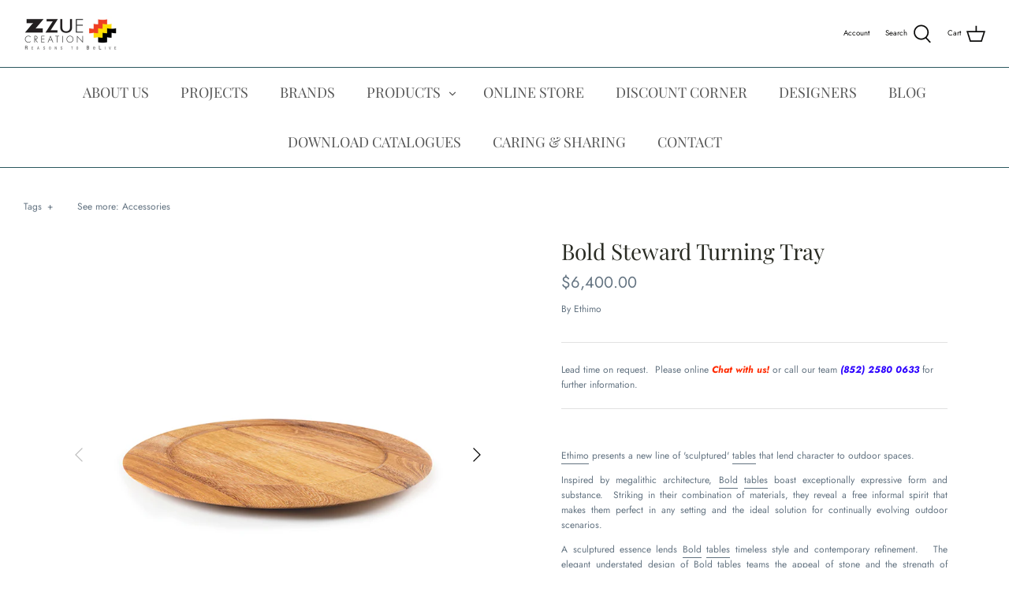

--- FILE ---
content_type: text/html; charset=utf-8
request_url: https://www.zzuecreation.com/products/bold-steward-turning-tray
body_size: 33921
content:
<!DOCTYPE html>
<html class="no-js" lang="en">
<head>
<!-- "snippets/booster-seo.liquid" was not rendered, the associated app was uninstalled -->
  <meta name="google-site-verification" content="hQmZHvrt-5Zh54GB1VC3DVdnnACHTGXH1mxUwx_ImJ4" />
  <meta name="facebook-domain-verification" content="152ccw0y2wthu4tjlrqb5z03fkcb3m" />
  <meta name="p:domain_verify" content="fcce46482b658315713e41b7e0abcb90"/>
  <!-- Symmetry 4.11.6 -->

  <link rel="preload" href="//www.zzuecreation.com/cdn/shop/t/8/assets/styles.css?v=69539825423676562491767946141" as="style">
  <meta charset="utf-8" />
<meta name="viewport" content="width=device-width,initial-scale=1.0" />
<meta http-equiv="X-UA-Compatible" content="IE=edge">

<link rel="preconnect" href="https://cdn.shopify.com" crossorigin>
<link rel="preconnect" href="https://fonts.shopify.com" crossorigin>
<link rel="preconnect" href="https://monorail-edge.shopifysvc.com"><link rel="preload" as="font" href="//www.zzuecreation.com/cdn/fonts/playfair_display/playfairdisplay_n4.9980f3e16959dc89137cc1369bfc3ae98af1deb9.woff2" type="font/woff2" crossorigin>
<link rel="preload" as="font" href="//www.zzuecreation.com/cdn/fonts/jost/jost_n4.d47a1b6347ce4a4c9f437608011273009d91f2b7.woff2" type="font/woff2" crossorigin>
<link rel="preload" as="font" href="//www.zzuecreation.com/cdn/fonts/playfair_display/playfairdisplay_n4.9980f3e16959dc89137cc1369bfc3ae98af1deb9.woff2" type="font/woff2" crossorigin>
<link rel="preload" as="font" href="//www.zzuecreation.com/cdn/fonts/jost/jost_n4.d47a1b6347ce4a4c9f437608011273009d91f2b7.woff2" type="font/woff2" crossorigin><link rel="preload" as="font" href="//www.zzuecreation.com/cdn/fonts/jost/jost_n7.921dc18c13fa0b0c94c5e2517ffe06139c3615a3.woff2" type="font/woff2" crossorigin><link rel="preload" as="font" href="//www.zzuecreation.com/cdn/fonts/jost/jost_i4.b690098389649750ada222b9763d55796c5283a5.woff2" type="font/woff2" crossorigin><link rel="preload" as="font" href="//www.zzuecreation.com/cdn/fonts/jost/jost_i7.d8201b854e41e19d7ed9b1a31fe4fe71deea6d3f.woff2" type="font/woff2" crossorigin><link rel="preload" href="//www.zzuecreation.com/cdn/shop/t/8/assets/vendor.js?v=105202062377205878661609389599" as="script">
<link rel="preload" href="//www.zzuecreation.com/cdn/shop/t/8/assets/theme.js?v=159128104650742861701609389598" as="script"><link rel="canonical" href="https://www.zzuecreation.com/products/bold-steward-turning-tray" /><link rel="shortcut icon" href="//www.zzuecreation.com/cdn/shop/files/Logo.png?v=1644465574" type="image/png" /><meta name="description" content="Ethimo presents a new line of &#39;sculptured&#39; tables that lend character to outdoor spaces. Inspired by megalithic architecture, Bold tables boast exceptionally expressive form and substance.  Striking in their combination of materials, they reveal a free informal spirit that makes them perfect in any setting and the idea">
  <meta name="theme-color" content="#212b36">

  

  


<meta property="og:site_name" content="Zzue Creation">
<meta property="og:url" content="https://www.zzuecreation.com/products/bold-steward-turning-tray">
<meta property="og:title" content="Bold Steward Turning Tray">
<meta property="og:type" content="product">
<meta property="og:description" content="Ethimo presents a new line of &#39;sculptured&#39; tables that lend character to outdoor spaces. Inspired by megalithic architecture, Bold tables boast exceptionally expressive form and substance.  Striking in their combination of materials, they reveal a free informal spirit that makes them perfect in any setting and the idea">

  <meta property="og:price:amount" content="6,400.00">
  <meta property="og:price:currency" content="HKD">

<meta property="og:image" content="http://www.zzuecreation.com/cdn/shop/products/800x600_tray_1200x1200.jpg?v=1677656039">
      <meta property="og:image:width" content="800">
      <meta property="og:image:height" content="800">
    <meta property="og:image" content="http://www.zzuecreation.com/cdn/shop/products/750X800_tray_1_1200x1200.jpg?v=1677656039">
      <meta property="og:image:width" content="800">
      <meta property="og:image:height" content="800">
    
<meta property="og:image:secure_url" content="https://www.zzuecreation.com/cdn/shop/products/800x600_tray_1200x1200.jpg?v=1677656039"><meta property="og:image:secure_url" content="https://www.zzuecreation.com/cdn/shop/products/750X800_tray_1_1200x1200.jpg?v=1677656039">


  <meta name="twitter:site" content="@ZzueCreation">

<meta name="twitter:card" content="summary_large_image">
<meta name="twitter:title" content="Bold Steward Turning Tray">
<meta name="twitter:description" content="Ethimo presents a new line of &#39;sculptured&#39; tables that lend character to outdoor spaces. Inspired by megalithic architecture, Bold tables boast exceptionally expressive form and substance.  Striking in their combination of materials, they reveal a free informal spirit that makes them perfect in any setting and the idea">


  <link href="//www.zzuecreation.com/cdn/shop/t/8/assets/styles.css?v=69539825423676562491767946141" rel="stylesheet" type="text/css" media="all" />

  <script>
    window.theme = window.theme || {};
    theme.money_format = "${{amount}}";
    theme.strings = {
      previous: "Previous",
      next: "Next",
      addressError: "Error looking up that address",
      addressNoResults: "No results for that address",
      addressQueryLimit: "You have exceeded the Google API usage limit. Consider upgrading to a \u003ca href=\"https:\/\/developers.google.com\/maps\/premium\/usage-limits\"\u003ePremium Plan\u003c\/a\u003e.",
      authError: "There was a problem authenticating your Google Maps API Key.",
      icon_labels_left: "Left",
      icon_labels_right: "Right",
      icon_labels_down: "Down",
      icon_labels_close: "Close",
      cart_terms_confirmation: "You must agree to the terms and conditions before continuing.",
      products_listing_from: "From",
      layout_live_search_see_all: "See all results",
      products_product_add_to_cart: "Add to Cart",
      products_variant_no_stock: "Sold out",
      products_variant_non_existent: "Unavailable",
      onlyXLeft: "[[ quantity ]] in stock",
      products_product_unit_price_separator: " \/ ",
      general_navigation_menu_toggle_aria_label: "Toggle menu",
      products_added_notification_title: "Just added",
      products_added_notification_item: "Item",
      products_added_notification_unit_price: "Item price",
      products_added_notification_quantity: "Qty",
      products_added_notification_total_price: "Total price",
      products_added_notification_shipping_note: "Excl. shipping",
      products_added_notification_keep_shopping: "Keep Shopping",
      products_added_notification_cart: "Cart",
      products_product_adding_to_cart: "Adding",
      products_product_added_to_cart: "Added to cart",
      products_added_notification_subtotal: "Subtotal",
      products_labels_sold_out: "Sold Out",
      products_labels_sale: "Sale",
      general_quick_search_pages: "Pages",
      general_quick_search_no_results: "Sorry, we couldn\u0026#39;t find any results"
    };
    theme.routes = {
      search_url: '/search',
      cart_url: '/cart',
      cart_add_url: '/cart/add',
      cart_change_url: '/cart/change'
    };
    theme.settings = {
      cart_type: "page",
      prod_thumb_detail_show: true,
      show_size_chart: true
    };
    document.documentElement.className = document.documentElement.className.replace('no-js', '');
  </script>

  <script>window.performance && window.performance.mark && window.performance.mark('shopify.content_for_header.start');</script><meta name="google-site-verification" content="6qmieAwYC7wb7_ZNVFRuMbL3IUpAuPta2HbkEfjj0Gw">
<meta name="google-site-verification" content="hQmZHvrt-5Zh54GB1VC3DVdnnACHTGXH1mxUwx_ImJ4">
<meta id="shopify-digital-wallet" name="shopify-digital-wallet" content="/52241367194/digital_wallets/dialog">
<meta name="shopify-checkout-api-token" content="3fdf4587bf14ab72e2b24efc9cd6d97a">
<link rel="alternate" type="application/json+oembed" href="https://www.zzuecreation.com/products/bold-steward-turning-tray.oembed">
<script async="async" src="/checkouts/internal/preloads.js?locale=en-HK"></script>
<link rel="preconnect" href="https://shop.app" crossorigin="anonymous">
<script async="async" src="https://shop.app/checkouts/internal/preloads.js?locale=en-HK&shop_id=52241367194" crossorigin="anonymous"></script>
<script id="apple-pay-shop-capabilities" type="application/json">{"shopId":52241367194,"countryCode":"HK","currencyCode":"HKD","merchantCapabilities":["supports3DS"],"merchantId":"gid:\/\/shopify\/Shop\/52241367194","merchantName":"Zzue Creation","requiredBillingContactFields":["postalAddress","email","phone"],"requiredShippingContactFields":["postalAddress","email","phone"],"shippingType":"shipping","supportedNetworks":["visa","masterCard","amex"],"total":{"type":"pending","label":"Zzue Creation","amount":"1.00"},"shopifyPaymentsEnabled":true,"supportsSubscriptions":true}</script>
<script id="shopify-features" type="application/json">{"accessToken":"3fdf4587bf14ab72e2b24efc9cd6d97a","betas":["rich-media-storefront-analytics"],"domain":"www.zzuecreation.com","predictiveSearch":true,"shopId":52241367194,"locale":"en"}</script>
<script>var Shopify = Shopify || {};
Shopify.shop = "zzue-creation.myshopify.com";
Shopify.locale = "en";
Shopify.currency = {"active":"HKD","rate":"1.0"};
Shopify.country = "HK";
Shopify.theme = {"name":"Symmetry","id":117309866138,"schema_name":"Symmetry","schema_version":"4.11.6","theme_store_id":568,"role":"main"};
Shopify.theme.handle = "null";
Shopify.theme.style = {"id":null,"handle":null};
Shopify.cdnHost = "www.zzuecreation.com/cdn";
Shopify.routes = Shopify.routes || {};
Shopify.routes.root = "/";</script>
<script type="module">!function(o){(o.Shopify=o.Shopify||{}).modules=!0}(window);</script>
<script>!function(o){function n(){var o=[];function n(){o.push(Array.prototype.slice.apply(arguments))}return n.q=o,n}var t=o.Shopify=o.Shopify||{};t.loadFeatures=n(),t.autoloadFeatures=n()}(window);</script>
<script>
  window.ShopifyPay = window.ShopifyPay || {};
  window.ShopifyPay.apiHost = "shop.app\/pay";
  window.ShopifyPay.redirectState = null;
</script>
<script id="shop-js-analytics" type="application/json">{"pageType":"product"}</script>
<script defer="defer" async type="module" src="//www.zzuecreation.com/cdn/shopifycloud/shop-js/modules/v2/client.init-shop-cart-sync_BT-GjEfc.en.esm.js"></script>
<script defer="defer" async type="module" src="//www.zzuecreation.com/cdn/shopifycloud/shop-js/modules/v2/chunk.common_D58fp_Oc.esm.js"></script>
<script defer="defer" async type="module" src="//www.zzuecreation.com/cdn/shopifycloud/shop-js/modules/v2/chunk.modal_xMitdFEc.esm.js"></script>
<script type="module">
  await import("//www.zzuecreation.com/cdn/shopifycloud/shop-js/modules/v2/client.init-shop-cart-sync_BT-GjEfc.en.esm.js");
await import("//www.zzuecreation.com/cdn/shopifycloud/shop-js/modules/v2/chunk.common_D58fp_Oc.esm.js");
await import("//www.zzuecreation.com/cdn/shopifycloud/shop-js/modules/v2/chunk.modal_xMitdFEc.esm.js");

  window.Shopify.SignInWithShop?.initShopCartSync?.({"fedCMEnabled":true,"windoidEnabled":true});

</script>
<script>
  window.Shopify = window.Shopify || {};
  if (!window.Shopify.featureAssets) window.Shopify.featureAssets = {};
  window.Shopify.featureAssets['shop-js'] = {"shop-cart-sync":["modules/v2/client.shop-cart-sync_DZOKe7Ll.en.esm.js","modules/v2/chunk.common_D58fp_Oc.esm.js","modules/v2/chunk.modal_xMitdFEc.esm.js"],"init-fed-cm":["modules/v2/client.init-fed-cm_B6oLuCjv.en.esm.js","modules/v2/chunk.common_D58fp_Oc.esm.js","modules/v2/chunk.modal_xMitdFEc.esm.js"],"shop-cash-offers":["modules/v2/client.shop-cash-offers_D2sdYoxE.en.esm.js","modules/v2/chunk.common_D58fp_Oc.esm.js","modules/v2/chunk.modal_xMitdFEc.esm.js"],"shop-login-button":["modules/v2/client.shop-login-button_QeVjl5Y3.en.esm.js","modules/v2/chunk.common_D58fp_Oc.esm.js","modules/v2/chunk.modal_xMitdFEc.esm.js"],"pay-button":["modules/v2/client.pay-button_DXTOsIq6.en.esm.js","modules/v2/chunk.common_D58fp_Oc.esm.js","modules/v2/chunk.modal_xMitdFEc.esm.js"],"shop-button":["modules/v2/client.shop-button_DQZHx9pm.en.esm.js","modules/v2/chunk.common_D58fp_Oc.esm.js","modules/v2/chunk.modal_xMitdFEc.esm.js"],"avatar":["modules/v2/client.avatar_BTnouDA3.en.esm.js"],"init-windoid":["modules/v2/client.init-windoid_CR1B-cfM.en.esm.js","modules/v2/chunk.common_D58fp_Oc.esm.js","modules/v2/chunk.modal_xMitdFEc.esm.js"],"init-shop-for-new-customer-accounts":["modules/v2/client.init-shop-for-new-customer-accounts_C_vY_xzh.en.esm.js","modules/v2/client.shop-login-button_QeVjl5Y3.en.esm.js","modules/v2/chunk.common_D58fp_Oc.esm.js","modules/v2/chunk.modal_xMitdFEc.esm.js"],"init-shop-email-lookup-coordinator":["modules/v2/client.init-shop-email-lookup-coordinator_BI7n9ZSv.en.esm.js","modules/v2/chunk.common_D58fp_Oc.esm.js","modules/v2/chunk.modal_xMitdFEc.esm.js"],"init-shop-cart-sync":["modules/v2/client.init-shop-cart-sync_BT-GjEfc.en.esm.js","modules/v2/chunk.common_D58fp_Oc.esm.js","modules/v2/chunk.modal_xMitdFEc.esm.js"],"shop-toast-manager":["modules/v2/client.shop-toast-manager_DiYdP3xc.en.esm.js","modules/v2/chunk.common_D58fp_Oc.esm.js","modules/v2/chunk.modal_xMitdFEc.esm.js"],"init-customer-accounts":["modules/v2/client.init-customer-accounts_D9ZNqS-Q.en.esm.js","modules/v2/client.shop-login-button_QeVjl5Y3.en.esm.js","modules/v2/chunk.common_D58fp_Oc.esm.js","modules/v2/chunk.modal_xMitdFEc.esm.js"],"init-customer-accounts-sign-up":["modules/v2/client.init-customer-accounts-sign-up_iGw4briv.en.esm.js","modules/v2/client.shop-login-button_QeVjl5Y3.en.esm.js","modules/v2/chunk.common_D58fp_Oc.esm.js","modules/v2/chunk.modal_xMitdFEc.esm.js"],"shop-follow-button":["modules/v2/client.shop-follow-button_CqMgW2wH.en.esm.js","modules/v2/chunk.common_D58fp_Oc.esm.js","modules/v2/chunk.modal_xMitdFEc.esm.js"],"checkout-modal":["modules/v2/client.checkout-modal_xHeaAweL.en.esm.js","modules/v2/chunk.common_D58fp_Oc.esm.js","modules/v2/chunk.modal_xMitdFEc.esm.js"],"shop-login":["modules/v2/client.shop-login_D91U-Q7h.en.esm.js","modules/v2/chunk.common_D58fp_Oc.esm.js","modules/v2/chunk.modal_xMitdFEc.esm.js"],"lead-capture":["modules/v2/client.lead-capture_BJmE1dJe.en.esm.js","modules/v2/chunk.common_D58fp_Oc.esm.js","modules/v2/chunk.modal_xMitdFEc.esm.js"],"payment-terms":["modules/v2/client.payment-terms_Ci9AEqFq.en.esm.js","modules/v2/chunk.common_D58fp_Oc.esm.js","modules/v2/chunk.modal_xMitdFEc.esm.js"]};
</script>
<script id="__st">var __st={"a":52241367194,"offset":28800,"reqid":"61be488c-1846-4ece-977e-a5557665f531-1769280480","pageurl":"www.zzuecreation.com\/products\/bold-steward-turning-tray","u":"03bf1ca94efc","p":"product","rtyp":"product","rid":7720056520858};</script>
<script>window.ShopifyPaypalV4VisibilityTracking = true;</script>
<script id="captcha-bootstrap">!function(){'use strict';const t='contact',e='account',n='new_comment',o=[[t,t],['blogs',n],['comments',n],[t,'customer']],c=[[e,'customer_login'],[e,'guest_login'],[e,'recover_customer_password'],[e,'create_customer']],r=t=>t.map((([t,e])=>`form[action*='/${t}']:not([data-nocaptcha='true']) input[name='form_type'][value='${e}']`)).join(','),a=t=>()=>t?[...document.querySelectorAll(t)].map((t=>t.form)):[];function s(){const t=[...o],e=r(t);return a(e)}const i='password',u='form_key',d=['recaptcha-v3-token','g-recaptcha-response','h-captcha-response',i],f=()=>{try{return window.sessionStorage}catch{return}},m='__shopify_v',_=t=>t.elements[u];function p(t,e,n=!1){try{const o=window.sessionStorage,c=JSON.parse(o.getItem(e)),{data:r}=function(t){const{data:e,action:n}=t;return t[m]||n?{data:e,action:n}:{data:t,action:n}}(c);for(const[e,n]of Object.entries(r))t.elements[e]&&(t.elements[e].value=n);n&&o.removeItem(e)}catch(o){console.error('form repopulation failed',{error:o})}}const l='form_type',E='cptcha';function T(t){t.dataset[E]=!0}const w=window,h=w.document,L='Shopify',v='ce_forms',y='captcha';let A=!1;((t,e)=>{const n=(g='f06e6c50-85a8-45c8-87d0-21a2b65856fe',I='https://cdn.shopify.com/shopifycloud/storefront-forms-hcaptcha/ce_storefront_forms_captcha_hcaptcha.v1.5.2.iife.js',D={infoText:'Protected by hCaptcha',privacyText:'Privacy',termsText:'Terms'},(t,e,n)=>{const o=w[L][v],c=o.bindForm;if(c)return c(t,g,e,D).then(n);var r;o.q.push([[t,g,e,D],n]),r=I,A||(h.body.append(Object.assign(h.createElement('script'),{id:'captcha-provider',async:!0,src:r})),A=!0)});var g,I,D;w[L]=w[L]||{},w[L][v]=w[L][v]||{},w[L][v].q=[],w[L][y]=w[L][y]||{},w[L][y].protect=function(t,e){n(t,void 0,e),T(t)},Object.freeze(w[L][y]),function(t,e,n,w,h,L){const[v,y,A,g]=function(t,e,n){const i=e?o:[],u=t?c:[],d=[...i,...u],f=r(d),m=r(i),_=r(d.filter((([t,e])=>n.includes(e))));return[a(f),a(m),a(_),s()]}(w,h,L),I=t=>{const e=t.target;return e instanceof HTMLFormElement?e:e&&e.form},D=t=>v().includes(t);t.addEventListener('submit',(t=>{const e=I(t);if(!e)return;const n=D(e)&&!e.dataset.hcaptchaBound&&!e.dataset.recaptchaBound,o=_(e),c=g().includes(e)&&(!o||!o.value);(n||c)&&t.preventDefault(),c&&!n&&(function(t){try{if(!f())return;!function(t){const e=f();if(!e)return;const n=_(t);if(!n)return;const o=n.value;o&&e.removeItem(o)}(t);const e=Array.from(Array(32),(()=>Math.random().toString(36)[2])).join('');!function(t,e){_(t)||t.append(Object.assign(document.createElement('input'),{type:'hidden',name:u})),t.elements[u].value=e}(t,e),function(t,e){const n=f();if(!n)return;const o=[...t.querySelectorAll(`input[type='${i}']`)].map((({name:t})=>t)),c=[...d,...o],r={};for(const[a,s]of new FormData(t).entries())c.includes(a)||(r[a]=s);n.setItem(e,JSON.stringify({[m]:1,action:t.action,data:r}))}(t,e)}catch(e){console.error('failed to persist form',e)}}(e),e.submit())}));const S=(t,e)=>{t&&!t.dataset[E]&&(n(t,e.some((e=>e===t))),T(t))};for(const o of['focusin','change'])t.addEventListener(o,(t=>{const e=I(t);D(e)&&S(e,y())}));const B=e.get('form_key'),M=e.get(l),P=B&&M;t.addEventListener('DOMContentLoaded',(()=>{const t=y();if(P)for(const e of t)e.elements[l].value===M&&p(e,B);[...new Set([...A(),...v().filter((t=>'true'===t.dataset.shopifyCaptcha))])].forEach((e=>S(e,t)))}))}(h,new URLSearchParams(w.location.search),n,t,e,['guest_login'])})(!0,!0)}();</script>
<script integrity="sha256-4kQ18oKyAcykRKYeNunJcIwy7WH5gtpwJnB7kiuLZ1E=" data-source-attribution="shopify.loadfeatures" defer="defer" src="//www.zzuecreation.com/cdn/shopifycloud/storefront/assets/storefront/load_feature-a0a9edcb.js" crossorigin="anonymous"></script>
<script crossorigin="anonymous" defer="defer" src="//www.zzuecreation.com/cdn/shopifycloud/storefront/assets/shopify_pay/storefront-65b4c6d7.js?v=20250812"></script>
<script data-source-attribution="shopify.dynamic_checkout.dynamic.init">var Shopify=Shopify||{};Shopify.PaymentButton=Shopify.PaymentButton||{isStorefrontPortableWallets:!0,init:function(){window.Shopify.PaymentButton.init=function(){};var t=document.createElement("script");t.src="https://www.zzuecreation.com/cdn/shopifycloud/portable-wallets/latest/portable-wallets.en.js",t.type="module",document.head.appendChild(t)}};
</script>
<script data-source-attribution="shopify.dynamic_checkout.buyer_consent">
  function portableWalletsHideBuyerConsent(e){var t=document.getElementById("shopify-buyer-consent"),n=document.getElementById("shopify-subscription-policy-button");t&&n&&(t.classList.add("hidden"),t.setAttribute("aria-hidden","true"),n.removeEventListener("click",e))}function portableWalletsShowBuyerConsent(e){var t=document.getElementById("shopify-buyer-consent"),n=document.getElementById("shopify-subscription-policy-button");t&&n&&(t.classList.remove("hidden"),t.removeAttribute("aria-hidden"),n.addEventListener("click",e))}window.Shopify?.PaymentButton&&(window.Shopify.PaymentButton.hideBuyerConsent=portableWalletsHideBuyerConsent,window.Shopify.PaymentButton.showBuyerConsent=portableWalletsShowBuyerConsent);
</script>
<script data-source-attribution="shopify.dynamic_checkout.cart.bootstrap">document.addEventListener("DOMContentLoaded",(function(){function t(){return document.querySelector("shopify-accelerated-checkout-cart, shopify-accelerated-checkout")}if(t())Shopify.PaymentButton.init();else{new MutationObserver((function(e,n){t()&&(Shopify.PaymentButton.init(),n.disconnect())})).observe(document.body,{childList:!0,subtree:!0})}}));
</script>
<script id='scb4127' type='text/javascript' async='' src='https://www.zzuecreation.com/cdn/shopifycloud/privacy-banner/storefront-banner.js'></script><link id="shopify-accelerated-checkout-styles" rel="stylesheet" media="screen" href="https://www.zzuecreation.com/cdn/shopifycloud/portable-wallets/latest/accelerated-checkout-backwards-compat.css" crossorigin="anonymous">
<style id="shopify-accelerated-checkout-cart">
        #shopify-buyer-consent {
  margin-top: 1em;
  display: inline-block;
  width: 100%;
}

#shopify-buyer-consent.hidden {
  display: none;
}

#shopify-subscription-policy-button {
  background: none;
  border: none;
  padding: 0;
  text-decoration: underline;
  font-size: inherit;
  cursor: pointer;
}

#shopify-subscription-policy-button::before {
  box-shadow: none;
}

      </style>
<script id="sections-script" data-sections="product-recommendations" defer="defer" src="//www.zzuecreation.com/cdn/shop/t/8/compiled_assets/scripts.js?v=2363"></script>
<script>window.performance && window.performance.mark && window.performance.mark('shopify.content_for_header.end');</script>
<link href="//www.zzuecreation.com/cdn/shop/t/8/assets/ndnapps-contactform-styles.css?v=7790688120896190361618373057" rel="stylesheet" type="text/css" media="all" />
  
  <script src="https://ajax.googleapis.com/ajax/libs/jquery/3.5.1/jquery.min.js"></script> 
<!-- Global site tag (gtag.js) - Google Ads: 872800905 -->
<script async src="https://www.googletagmanager.com/gtag/js?id=AW-872800905"></script>
<script>
  window.dataLayer = window.dataLayer || [];
  function gtag(){dataLayer.push(arguments);}
  gtag('js', new Date());

  gtag('config', 'AW-872800905');
</script>

  <script type="application/ld+json">
{
  "@context": "https://schema.org",
  "@type": "LocalBusiness",
  "name": "Zzue Creation",
  "image": "https://cdn.shopify.com/s/files/1/0522/4136/7194/files/All_brand_logo-06_small_f6db28d6-4777-4533-8026-980e4869e867_240x.png?v=1623207626",
  "@id": "",
  "url": "https://www.zzuecreation.com/",
  "telephone": "2580 0633",
  "priceRange": "$$$$",
  "address": {
    "@type": "PostalAddress",
    "streetAddress": "Rm 2612-2617, Horizon Plaza, 2 Lee Wing St, Ap Lei Chau",
    "addressLocality": "Hong Kong",
    "postalCode": "0000",
    "addressCountry": "HK"
  },
  "openingHoursSpecification": [{
    "@type": "OpeningHoursSpecification",
    "dayOfWeek": [
      "Monday",
      "Tuesday",
      "Wednesday",
      "Thursday",
      "Friday"
    ],
    "opens": "10:00",
    "closes": "18:00"
  },{
    "@type": "OpeningHoursSpecification",
    "dayOfWeek": [
      "Saturday",
      "Sunday"
    ],
    "opens": "10:00",
    "closes": "18:30"
  }]
}
</script>

  <script src="//staticxx.s3.amazonaws.com/aio_stats_lib_v1.min.js?v=1.0"></script><link href="//www.zzuecreation.com/cdn/shop/t/8/assets/zify-gallery.css?v=81656972373254756111689656207" rel="stylesheet" type="text/css" media="all" />
<link href="https://monorail-edge.shopifysvc.com" rel="dns-prefetch">
<script>(function(){if ("sendBeacon" in navigator && "performance" in window) {try {var session_token_from_headers = performance.getEntriesByType('navigation')[0].serverTiming.find(x => x.name == '_s').description;} catch {var session_token_from_headers = undefined;}var session_cookie_matches = document.cookie.match(/_shopify_s=([^;]*)/);var session_token_from_cookie = session_cookie_matches && session_cookie_matches.length === 2 ? session_cookie_matches[1] : "";var session_token = session_token_from_headers || session_token_from_cookie || "";function handle_abandonment_event(e) {var entries = performance.getEntries().filter(function(entry) {return /monorail-edge.shopifysvc.com/.test(entry.name);});if (!window.abandonment_tracked && entries.length === 0) {window.abandonment_tracked = true;var currentMs = Date.now();var navigation_start = performance.timing.navigationStart;var payload = {shop_id: 52241367194,url: window.location.href,navigation_start,duration: currentMs - navigation_start,session_token,page_type: "product"};window.navigator.sendBeacon("https://monorail-edge.shopifysvc.com/v1/produce", JSON.stringify({schema_id: "online_store_buyer_site_abandonment/1.1",payload: payload,metadata: {event_created_at_ms: currentMs,event_sent_at_ms: currentMs}}));}}window.addEventListener('pagehide', handle_abandonment_event);}}());</script>
<script id="web-pixels-manager-setup">(function e(e,d,r,n,o){if(void 0===o&&(o={}),!Boolean(null===(a=null===(i=window.Shopify)||void 0===i?void 0:i.analytics)||void 0===a?void 0:a.replayQueue)){var i,a;window.Shopify=window.Shopify||{};var t=window.Shopify;t.analytics=t.analytics||{};var s=t.analytics;s.replayQueue=[],s.publish=function(e,d,r){return s.replayQueue.push([e,d,r]),!0};try{self.performance.mark("wpm:start")}catch(e){}var l=function(){var e={modern:/Edge?\/(1{2}[4-9]|1[2-9]\d|[2-9]\d{2}|\d{4,})\.\d+(\.\d+|)|Firefox\/(1{2}[4-9]|1[2-9]\d|[2-9]\d{2}|\d{4,})\.\d+(\.\d+|)|Chrom(ium|e)\/(9{2}|\d{3,})\.\d+(\.\d+|)|(Maci|X1{2}).+ Version\/(15\.\d+|(1[6-9]|[2-9]\d|\d{3,})\.\d+)([,.]\d+|)( \(\w+\)|)( Mobile\/\w+|) Safari\/|Chrome.+OPR\/(9{2}|\d{3,})\.\d+\.\d+|(CPU[ +]OS|iPhone[ +]OS|CPU[ +]iPhone|CPU IPhone OS|CPU iPad OS)[ +]+(15[._]\d+|(1[6-9]|[2-9]\d|\d{3,})[._]\d+)([._]\d+|)|Android:?[ /-](13[3-9]|1[4-9]\d|[2-9]\d{2}|\d{4,})(\.\d+|)(\.\d+|)|Android.+Firefox\/(13[5-9]|1[4-9]\d|[2-9]\d{2}|\d{4,})\.\d+(\.\d+|)|Android.+Chrom(ium|e)\/(13[3-9]|1[4-9]\d|[2-9]\d{2}|\d{4,})\.\d+(\.\d+|)|SamsungBrowser\/([2-9]\d|\d{3,})\.\d+/,legacy:/Edge?\/(1[6-9]|[2-9]\d|\d{3,})\.\d+(\.\d+|)|Firefox\/(5[4-9]|[6-9]\d|\d{3,})\.\d+(\.\d+|)|Chrom(ium|e)\/(5[1-9]|[6-9]\d|\d{3,})\.\d+(\.\d+|)([\d.]+$|.*Safari\/(?![\d.]+ Edge\/[\d.]+$))|(Maci|X1{2}).+ Version\/(10\.\d+|(1[1-9]|[2-9]\d|\d{3,})\.\d+)([,.]\d+|)( \(\w+\)|)( Mobile\/\w+|) Safari\/|Chrome.+OPR\/(3[89]|[4-9]\d|\d{3,})\.\d+\.\d+|(CPU[ +]OS|iPhone[ +]OS|CPU[ +]iPhone|CPU IPhone OS|CPU iPad OS)[ +]+(10[._]\d+|(1[1-9]|[2-9]\d|\d{3,})[._]\d+)([._]\d+|)|Android:?[ /-](13[3-9]|1[4-9]\d|[2-9]\d{2}|\d{4,})(\.\d+|)(\.\d+|)|Mobile Safari.+OPR\/([89]\d|\d{3,})\.\d+\.\d+|Android.+Firefox\/(13[5-9]|1[4-9]\d|[2-9]\d{2}|\d{4,})\.\d+(\.\d+|)|Android.+Chrom(ium|e)\/(13[3-9]|1[4-9]\d|[2-9]\d{2}|\d{4,})\.\d+(\.\d+|)|Android.+(UC? ?Browser|UCWEB|U3)[ /]?(15\.([5-9]|\d{2,})|(1[6-9]|[2-9]\d|\d{3,})\.\d+)\.\d+|SamsungBrowser\/(5\.\d+|([6-9]|\d{2,})\.\d+)|Android.+MQ{2}Browser\/(14(\.(9|\d{2,})|)|(1[5-9]|[2-9]\d|\d{3,})(\.\d+|))(\.\d+|)|K[Aa][Ii]OS\/(3\.\d+|([4-9]|\d{2,})\.\d+)(\.\d+|)/},d=e.modern,r=e.legacy,n=navigator.userAgent;return n.match(d)?"modern":n.match(r)?"legacy":"unknown"}(),u="modern"===l?"modern":"legacy",c=(null!=n?n:{modern:"",legacy:""})[u],f=function(e){return[e.baseUrl,"/wpm","/b",e.hashVersion,"modern"===e.buildTarget?"m":"l",".js"].join("")}({baseUrl:d,hashVersion:r,buildTarget:u}),m=function(e){var d=e.version,r=e.bundleTarget,n=e.surface,o=e.pageUrl,i=e.monorailEndpoint;return{emit:function(e){var a=e.status,t=e.errorMsg,s=(new Date).getTime(),l=JSON.stringify({metadata:{event_sent_at_ms:s},events:[{schema_id:"web_pixels_manager_load/3.1",payload:{version:d,bundle_target:r,page_url:o,status:a,surface:n,error_msg:t},metadata:{event_created_at_ms:s}}]});if(!i)return console&&console.warn&&console.warn("[Web Pixels Manager] No Monorail endpoint provided, skipping logging."),!1;try{return self.navigator.sendBeacon.bind(self.navigator)(i,l)}catch(e){}var u=new XMLHttpRequest;try{return u.open("POST",i,!0),u.setRequestHeader("Content-Type","text/plain"),u.send(l),!0}catch(e){return console&&console.warn&&console.warn("[Web Pixels Manager] Got an unhandled error while logging to Monorail."),!1}}}}({version:r,bundleTarget:l,surface:e.surface,pageUrl:self.location.href,monorailEndpoint:e.monorailEndpoint});try{o.browserTarget=l,function(e){var d=e.src,r=e.async,n=void 0===r||r,o=e.onload,i=e.onerror,a=e.sri,t=e.scriptDataAttributes,s=void 0===t?{}:t,l=document.createElement("script"),u=document.querySelector("head"),c=document.querySelector("body");if(l.async=n,l.src=d,a&&(l.integrity=a,l.crossOrigin="anonymous"),s)for(var f in s)if(Object.prototype.hasOwnProperty.call(s,f))try{l.dataset[f]=s[f]}catch(e){}if(o&&l.addEventListener("load",o),i&&l.addEventListener("error",i),u)u.appendChild(l);else{if(!c)throw new Error("Did not find a head or body element to append the script");c.appendChild(l)}}({src:f,async:!0,onload:function(){if(!function(){var e,d;return Boolean(null===(d=null===(e=window.Shopify)||void 0===e?void 0:e.analytics)||void 0===d?void 0:d.initialized)}()){var d=window.webPixelsManager.init(e)||void 0;if(d){var r=window.Shopify.analytics;r.replayQueue.forEach((function(e){var r=e[0],n=e[1],o=e[2];d.publishCustomEvent(r,n,o)})),r.replayQueue=[],r.publish=d.publishCustomEvent,r.visitor=d.visitor,r.initialized=!0}}},onerror:function(){return m.emit({status:"failed",errorMsg:"".concat(f," has failed to load")})},sri:function(e){var d=/^sha384-[A-Za-z0-9+/=]+$/;return"string"==typeof e&&d.test(e)}(c)?c:"",scriptDataAttributes:o}),m.emit({status:"loading"})}catch(e){m.emit({status:"failed",errorMsg:(null==e?void 0:e.message)||"Unknown error"})}}})({shopId: 52241367194,storefrontBaseUrl: "https://www.zzuecreation.com",extensionsBaseUrl: "https://extensions.shopifycdn.com/cdn/shopifycloud/web-pixels-manager",monorailEndpoint: "https://monorail-edge.shopifysvc.com/unstable/produce_batch",surface: "storefront-renderer",enabledBetaFlags: ["2dca8a86"],webPixelsConfigList: [{"id":"585040026","configuration":"{\"config\":\"{\\\"pixel_id\\\":\\\"GT-WPT2F5SV\\\",\\\"target_country\\\":\\\"HK\\\",\\\"gtag_events\\\":[{\\\"type\\\":\\\"search\\\",\\\"action_label\\\":[\\\"GT-WPT2F5SV\\\",\\\"AW-11096010556\\\/WedUCLnD64wZELze_qop\\\"]},{\\\"type\\\":\\\"begin_checkout\\\",\\\"action_label\\\":[\\\"GT-WPT2F5SV\\\",\\\"AW-11096010556\\\/Z45zCL_D64wZELze_qop\\\"]},{\\\"type\\\":\\\"view_item\\\",\\\"action_label\\\":[\\\"GT-WPT2F5SV\\\",\\\"AW-11096010556\\\/SQzgCLbD64wZELze_qop\\\",\\\"MC-FJZKBW38K2\\\"]},{\\\"type\\\":\\\"purchase\\\",\\\"action_label\\\":[\\\"GT-WPT2F5SV\\\",\\\"AW-11096010556\\\/ow2CCLDD64wZELze_qop\\\",\\\"MC-FJZKBW38K2\\\"]},{\\\"type\\\":\\\"page_view\\\",\\\"action_label\\\":[\\\"GT-WPT2F5SV\\\",\\\"AW-11096010556\\\/-fB-CLPD64wZELze_qop\\\",\\\"MC-FJZKBW38K2\\\"]},{\\\"type\\\":\\\"add_payment_info\\\",\\\"action_label\\\":[\\\"GT-WPT2F5SV\\\",\\\"AW-11096010556\\\/KLKtCMLD64wZELze_qop\\\"]},{\\\"type\\\":\\\"add_to_cart\\\",\\\"action_label\\\":[\\\"GT-WPT2F5SV\\\",\\\"AW-11096010556\\\/ft9CCLzD64wZELze_qop\\\"]}],\\\"enable_monitoring_mode\\\":false}\"}","eventPayloadVersion":"v1","runtimeContext":"OPEN","scriptVersion":"b2a88bafab3e21179ed38636efcd8a93","type":"APP","apiClientId":1780363,"privacyPurposes":[],"dataSharingAdjustments":{"protectedCustomerApprovalScopes":["read_customer_address","read_customer_email","read_customer_name","read_customer_personal_data","read_customer_phone"]}},{"id":"97976474","eventPayloadVersion":"v1","runtimeContext":"LAX","scriptVersion":"1","type":"CUSTOM","privacyPurposes":["ANALYTICS"],"name":"Google Analytics tag (migrated)"},{"id":"shopify-app-pixel","configuration":"{}","eventPayloadVersion":"v1","runtimeContext":"STRICT","scriptVersion":"0450","apiClientId":"shopify-pixel","type":"APP","privacyPurposes":["ANALYTICS","MARKETING"]},{"id":"shopify-custom-pixel","eventPayloadVersion":"v1","runtimeContext":"LAX","scriptVersion":"0450","apiClientId":"shopify-pixel","type":"CUSTOM","privacyPurposes":["ANALYTICS","MARKETING"]}],isMerchantRequest: false,initData: {"shop":{"name":"Zzue Creation","paymentSettings":{"currencyCode":"HKD"},"myshopifyDomain":"zzue-creation.myshopify.com","countryCode":"HK","storefrontUrl":"https:\/\/www.zzuecreation.com"},"customer":null,"cart":null,"checkout":null,"productVariants":[{"price":{"amount":6400.0,"currencyCode":"HKD"},"product":{"title":"Bold Steward Turning Tray","vendor":"Ethimo","id":"7720056520858","untranslatedTitle":"Bold Steward Turning Tray","url":"\/products\/bold-steward-turning-tray","type":"Accessories"},"id":"43367018561690","image":{"src":"\/\/www.zzuecreation.com\/cdn\/shop\/products\/800x600_tray.jpg?v=1677656039"},"sku":"BLVST1I","title":"Default Title","untranslatedTitle":"Default Title"}],"purchasingCompany":null},},"https://www.zzuecreation.com/cdn","fcfee988w5aeb613cpc8e4bc33m6693e112",{"modern":"","legacy":""},{"shopId":"52241367194","storefrontBaseUrl":"https:\/\/www.zzuecreation.com","extensionBaseUrl":"https:\/\/extensions.shopifycdn.com\/cdn\/shopifycloud\/web-pixels-manager","surface":"storefront-renderer","enabledBetaFlags":"[\"2dca8a86\"]","isMerchantRequest":"false","hashVersion":"fcfee988w5aeb613cpc8e4bc33m6693e112","publish":"custom","events":"[[\"page_viewed\",{}],[\"product_viewed\",{\"productVariant\":{\"price\":{\"amount\":6400.0,\"currencyCode\":\"HKD\"},\"product\":{\"title\":\"Bold Steward Turning Tray\",\"vendor\":\"Ethimo\",\"id\":\"7720056520858\",\"untranslatedTitle\":\"Bold Steward Turning Tray\",\"url\":\"\/products\/bold-steward-turning-tray\",\"type\":\"Accessories\"},\"id\":\"43367018561690\",\"image\":{\"src\":\"\/\/www.zzuecreation.com\/cdn\/shop\/products\/800x600_tray.jpg?v=1677656039\"},\"sku\":\"BLVST1I\",\"title\":\"Default Title\",\"untranslatedTitle\":\"Default Title\"}}]]"});</script><script>
  window.ShopifyAnalytics = window.ShopifyAnalytics || {};
  window.ShopifyAnalytics.meta = window.ShopifyAnalytics.meta || {};
  window.ShopifyAnalytics.meta.currency = 'HKD';
  var meta = {"product":{"id":7720056520858,"gid":"gid:\/\/shopify\/Product\/7720056520858","vendor":"Ethimo","type":"Accessories","handle":"bold-steward-turning-tray","variants":[{"id":43367018561690,"price":640000,"name":"Bold Steward Turning Tray","public_title":null,"sku":"BLVST1I"}],"remote":false},"page":{"pageType":"product","resourceType":"product","resourceId":7720056520858,"requestId":"61be488c-1846-4ece-977e-a5557665f531-1769280480"}};
  for (var attr in meta) {
    window.ShopifyAnalytics.meta[attr] = meta[attr];
  }
</script>
<script class="analytics">
  (function () {
    var customDocumentWrite = function(content) {
      var jquery = null;

      if (window.jQuery) {
        jquery = window.jQuery;
      } else if (window.Checkout && window.Checkout.$) {
        jquery = window.Checkout.$;
      }

      if (jquery) {
        jquery('body').append(content);
      }
    };

    var hasLoggedConversion = function(token) {
      if (token) {
        return document.cookie.indexOf('loggedConversion=' + token) !== -1;
      }
      return false;
    }

    var setCookieIfConversion = function(token) {
      if (token) {
        var twoMonthsFromNow = new Date(Date.now());
        twoMonthsFromNow.setMonth(twoMonthsFromNow.getMonth() + 2);

        document.cookie = 'loggedConversion=' + token + '; expires=' + twoMonthsFromNow;
      }
    }

    var trekkie = window.ShopifyAnalytics.lib = window.trekkie = window.trekkie || [];
    if (trekkie.integrations) {
      return;
    }
    trekkie.methods = [
      'identify',
      'page',
      'ready',
      'track',
      'trackForm',
      'trackLink'
    ];
    trekkie.factory = function(method) {
      return function() {
        var args = Array.prototype.slice.call(arguments);
        args.unshift(method);
        trekkie.push(args);
        return trekkie;
      };
    };
    for (var i = 0; i < trekkie.methods.length; i++) {
      var key = trekkie.methods[i];
      trekkie[key] = trekkie.factory(key);
    }
    trekkie.load = function(config) {
      trekkie.config = config || {};
      trekkie.config.initialDocumentCookie = document.cookie;
      var first = document.getElementsByTagName('script')[0];
      var script = document.createElement('script');
      script.type = 'text/javascript';
      script.onerror = function(e) {
        var scriptFallback = document.createElement('script');
        scriptFallback.type = 'text/javascript';
        scriptFallback.onerror = function(error) {
                var Monorail = {
      produce: function produce(monorailDomain, schemaId, payload) {
        var currentMs = new Date().getTime();
        var event = {
          schema_id: schemaId,
          payload: payload,
          metadata: {
            event_created_at_ms: currentMs,
            event_sent_at_ms: currentMs
          }
        };
        return Monorail.sendRequest("https://" + monorailDomain + "/v1/produce", JSON.stringify(event));
      },
      sendRequest: function sendRequest(endpointUrl, payload) {
        // Try the sendBeacon API
        if (window && window.navigator && typeof window.navigator.sendBeacon === 'function' && typeof window.Blob === 'function' && !Monorail.isIos12()) {
          var blobData = new window.Blob([payload], {
            type: 'text/plain'
          });

          if (window.navigator.sendBeacon(endpointUrl, blobData)) {
            return true;
          } // sendBeacon was not successful

        } // XHR beacon

        var xhr = new XMLHttpRequest();

        try {
          xhr.open('POST', endpointUrl);
          xhr.setRequestHeader('Content-Type', 'text/plain');
          xhr.send(payload);
        } catch (e) {
          console.log(e);
        }

        return false;
      },
      isIos12: function isIos12() {
        return window.navigator.userAgent.lastIndexOf('iPhone; CPU iPhone OS 12_') !== -1 || window.navigator.userAgent.lastIndexOf('iPad; CPU OS 12_') !== -1;
      }
    };
    Monorail.produce('monorail-edge.shopifysvc.com',
      'trekkie_storefront_load_errors/1.1',
      {shop_id: 52241367194,
      theme_id: 117309866138,
      app_name: "storefront",
      context_url: window.location.href,
      source_url: "//www.zzuecreation.com/cdn/s/trekkie.storefront.8d95595f799fbf7e1d32231b9a28fd43b70c67d3.min.js"});

        };
        scriptFallback.async = true;
        scriptFallback.src = '//www.zzuecreation.com/cdn/s/trekkie.storefront.8d95595f799fbf7e1d32231b9a28fd43b70c67d3.min.js';
        first.parentNode.insertBefore(scriptFallback, first);
      };
      script.async = true;
      script.src = '//www.zzuecreation.com/cdn/s/trekkie.storefront.8d95595f799fbf7e1d32231b9a28fd43b70c67d3.min.js';
      first.parentNode.insertBefore(script, first);
    };
    trekkie.load(
      {"Trekkie":{"appName":"storefront","development":false,"defaultAttributes":{"shopId":52241367194,"isMerchantRequest":null,"themeId":117309866138,"themeCityHash":"8357927074470524928","contentLanguage":"en","currency":"HKD","eventMetadataId":"218a2e36-528a-4bf6-a9db-f89bf5589298"},"isServerSideCookieWritingEnabled":true,"monorailRegion":"shop_domain","enabledBetaFlags":["65f19447"]},"Session Attribution":{},"S2S":{"facebookCapiEnabled":false,"source":"trekkie-storefront-renderer","apiClientId":580111}}
    );

    var loaded = false;
    trekkie.ready(function() {
      if (loaded) return;
      loaded = true;

      window.ShopifyAnalytics.lib = window.trekkie;

      var originalDocumentWrite = document.write;
      document.write = customDocumentWrite;
      try { window.ShopifyAnalytics.merchantGoogleAnalytics.call(this); } catch(error) {};
      document.write = originalDocumentWrite;

      window.ShopifyAnalytics.lib.page(null,{"pageType":"product","resourceType":"product","resourceId":7720056520858,"requestId":"61be488c-1846-4ece-977e-a5557665f531-1769280480","shopifyEmitted":true});

      var match = window.location.pathname.match(/checkouts\/(.+)\/(thank_you|post_purchase)/)
      var token = match? match[1]: undefined;
      if (!hasLoggedConversion(token)) {
        setCookieIfConversion(token);
        window.ShopifyAnalytics.lib.track("Viewed Product",{"currency":"HKD","variantId":43367018561690,"productId":7720056520858,"productGid":"gid:\/\/shopify\/Product\/7720056520858","name":"Bold Steward Turning Tray","price":"6400.00","sku":"BLVST1I","brand":"Ethimo","variant":null,"category":"Accessories","nonInteraction":true,"remote":false},undefined,undefined,{"shopifyEmitted":true});
      window.ShopifyAnalytics.lib.track("monorail:\/\/trekkie_storefront_viewed_product\/1.1",{"currency":"HKD","variantId":43367018561690,"productId":7720056520858,"productGid":"gid:\/\/shopify\/Product\/7720056520858","name":"Bold Steward Turning Tray","price":"6400.00","sku":"BLVST1I","brand":"Ethimo","variant":null,"category":"Accessories","nonInteraction":true,"remote":false,"referer":"https:\/\/www.zzuecreation.com\/products\/bold-steward-turning-tray"});
      }
    });


        var eventsListenerScript = document.createElement('script');
        eventsListenerScript.async = true;
        eventsListenerScript.src = "//www.zzuecreation.com/cdn/shopifycloud/storefront/assets/shop_events_listener-3da45d37.js";
        document.getElementsByTagName('head')[0].appendChild(eventsListenerScript);

})();</script>
  <script>
  if (!window.ga || (window.ga && typeof window.ga !== 'function')) {
    window.ga = function ga() {
      (window.ga.q = window.ga.q || []).push(arguments);
      if (window.Shopify && window.Shopify.analytics && typeof window.Shopify.analytics.publish === 'function') {
        window.Shopify.analytics.publish("ga_stub_called", {}, {sendTo: "google_osp_migration"});
      }
      console.error("Shopify's Google Analytics stub called with:", Array.from(arguments), "\nSee https://help.shopify.com/manual/promoting-marketing/pixels/pixel-migration#google for more information.");
    };
    if (window.Shopify && window.Shopify.analytics && typeof window.Shopify.analytics.publish === 'function') {
      window.Shopify.analytics.publish("ga_stub_initialized", {}, {sendTo: "google_osp_migration"});
    }
  }
</script>
<script
  defer
  src="https://www.zzuecreation.com/cdn/shopifycloud/perf-kit/shopify-perf-kit-3.0.4.min.js"
  data-application="storefront-renderer"
  data-shop-id="52241367194"
  data-render-region="gcp-us-east1"
  data-page-type="product"
  data-theme-instance-id="117309866138"
  data-theme-name="Symmetry"
  data-theme-version="4.11.6"
  data-monorail-region="shop_domain"
  data-resource-timing-sampling-rate="10"
  data-shs="true"
  data-shs-beacon="true"
  data-shs-export-with-fetch="true"
  data-shs-logs-sample-rate="1"
  data-shs-beacon-endpoint="https://www.zzuecreation.com/api/collect"
></script>
</head>

<body class="template-product">
  <!-- Google Tag Manager (noscript) -->
<noscript><iframe src="https://www.googletagmanager.com/ns.html?id=GTM-T227X2C"
height="0" width="0" style="display:none;visibility:hidden"></iframe></noscript>
<!-- End Google Tag Manager (noscript) -->
  <a class="skip-link visually-hidden" href="#content">Skip to content</a>

  <div id="shopify-section-announcement-bar" class="shopify-section section-announcement-bar">

</div>
  <div id="shopify-section-header" class="shopify-section section-header"><style data-shopify>
  .logo img {
    width: 120px;
  }
  .logo-area__middle--logo-image {
    max-width: 120px;
  }
  @media (max-width: 767px) {
    .logo img {
      width: 120px;
    }
  }.section-header {
    position: -webkit-sticky;
    position: sticky;
  }</style>



<div data-section-type="header">
  <div id="pageheader" class="pageheader pageheader--layout-inline-menu-center"><div class="logo-area container container--no-max">
      <div class="logo-area__left">
        <div class="logo-area__left__inner">
          <button class="button notabutton mobile-nav-toggle" aria-label="Toggle menu" aria-controls="main-nav">
            <svg xmlns="http://www.w3.org/2000/svg" width="24" height="24" viewBox="0 0 24 24" fill="none" stroke="currentColor" stroke-width="1.5" stroke-linecap="round" stroke-linejoin="round" class="feather feather-menu"><line x1="3" y1="12" x2="21" y2="12"></line><line x1="3" y1="6" x2="21" y2="6"></line><line x1="3" y1="18" x2="21" y2="18"></line></svg>
          </button>
          <a class="show-search-link" href="#main-search">
            <span class="show-search-link__icon"><svg viewBox="0 0 19 21" version="1.1" xmlns="http://www.w3.org/2000/svg" xmlns:xlink="http://www.w3.org/1999/xlink" stroke="none" stroke-width="1" fill="currentColor" fill-rule="nonzero">
  <g transform="translate(0.000000, 0.472222)" >
    <path d="M14.3977778,14.0103889 L19,19.0422222 L17.8135556,20.0555556 L13.224,15.0385 C11.8019062,16.0671405 10.0908414,16.619514 8.33572222,16.6165556 C3.73244444,16.6165556 0,12.8967778 0,8.30722222 C0,3.71766667 3.73244444,0 8.33572222,0 C12.939,0 16.6714444,3.71977778 16.6714444,8.30722222 C16.6739657,10.4296993 15.859848,12.4717967 14.3977778,14.0103889 Z M8.33572222,15.0585556 C12.0766111,15.0585556 15.1081667,12.0365 15.1081667,8.30827778 C15.1081667,4.58005556 12.0766111,1.558 8.33572222,1.558 C4.59483333,1.558 1.56327778,4.58005556 1.56327778,8.30827778 C1.56327778,12.0365 4.59483333,15.0585556 8.33572222,15.0585556 Z"></path>
  </g>
</svg>
</span>
            <span class="show-search-link__text">Search</span>
          </a>
          
            <div class="navigation navigation--left" role="navigation" aria-label="Primary navigation">
              <div class="navigation__tier-1-container">
                <ul class="navigation__tier-1">
                  
<li class="navigation__item">
                      <a href="/pages/company" class="navigation__link" >ABOUT US</a>
                      
                    </li>
                  
<li class="navigation__item">
                      <a href="/blogs/zzues-project" class="navigation__link" >PROJECTS</a>
                      
                    </li>
                  
<li class="navigation__item">
                      <a href="/collections" class="navigation__link" >BRANDS</a>
                      
                    </li>
                  
<li class="navigation__item navigation__item--with-children">
                      <a href="/collections/all" class="navigation__link" aria-haspopup="true" aria-expanded="false" aria-controls="NavigationTier2-4">PRODUCTS</a>
                      
                        <a class="navigation__children-toggle" href="#"><svg xmlns="http://www.w3.org/2000/svg" width="24" height="24" viewBox="0 0 24 24" fill="none" stroke="currentColor" stroke-width="2" stroke-linecap="round" stroke-linejoin="round" class="feather feather-chevron-down"><title>Toggle menu</title><polyline points="6 9 12 15 18 9"></polyline></svg></a>
                      
                    </li>
                  
<li class="navigation__item">
                      <a href="/collections/online-store" class="navigation__link" >ONLINE STORE</a>
                      
                    </li>
                  
<li class="navigation__item">
                      <a href="/collections/discount-corner" class="navigation__link" >DISCOUNT CORNER</a>
                      
                    </li>
                  
<li class="navigation__item">
                      <a href="/pages/designers" class="navigation__link" >DESIGNERS</a>
                      
                    </li>
                  
<li class="navigation__item">
                      <a href="/blogs/zzues-products-tips" class="navigation__link" >BLOG</a>
                      
                    </li>
                  
<li class="navigation__item">
                      <a href="https://drive.google.com/drive/folders/1JbAHl-d7mA1UBmKbAcNz-6sic3oum9Nd?usp=drive_link" class="navigation__link" >DOWNLOAD CATALOGUES</a>
                      
                    </li>
                  
<li class="navigation__item">
                      <a href="/pages/caring-and-sharing" class="navigation__link" >CARING & SHARING</a>
                      
                    </li>
                  
<li class="navigation__item">
                      <a href="/pages/contact" class="navigation__link" >CONTACT</a>
                      
                    </li>
                  
                </ul>
              </div>
            </div>
          
        </div>
      </div>

      <div class="logo-area__middle logo-area__middle--logo-image">
        <div class="logo-area__middle__inner"><div class="logo">
        <a href="/" title="Zzue Creation"><img src="//www.zzuecreation.com/cdn/shop/files/Logo-H-230718-F1_240x.jpg?v=1689652549" alt="" itemprop="logo" /></a>
      </div></div>
      </div>

      <div class="logo-area__right">
        <div class="logo-area__right__inner">
          <div>
            
              
                <a class="header-account-link-mobile" href="/account/login" aria-label="Account">
                  <span class="desktop-only">Account</span>
                  <span class="mobile-only"><svg width="19px" height="18px" viewBox="-1 -1 21 20" version="1.1" xmlns="http://www.w3.org/2000/svg" xmlns:xlink="http://www.w3.org/1999/xlink">
  <g transform="translate(0.968750, -0.031250)" stroke="none" stroke-width="1" fill="currentColor" fill-rule="nonzero">
    <path d="M9,7.5 C10.704,7.5 12.086,6.157 12.086,4.5 C12.086,2.843 10.704,1.5 9,1.5 C7.296,1.5 5.914,2.843 5.914,4.5 C5.914,6.157 7.296,7.5 9,7.5 Z M9,9 C6.444,9 4.371,6.985 4.371,4.5 C4.371,2.015 6.444,0 9,0 C11.556,0 13.629,2.015 13.629,4.5 C13.629,6.985 11.556,9 9,9 Z M1.543,18 L0,18 L0,15 C0,12.377 2.187,10.25 4.886,10.25 L14.143,10.25 C16.273,10.25 18,11.929 18,14 L18,18 L16.457,18 L16.457,14 C16.457,12.757 15.421,11.75 14.143,11.75 L4.886,11.75 C3.04,11.75 1.543,13.205 1.543,15 L1.543,18 Z"></path>
  </g>
</svg></span>
                </a>
              
            
          </div>
          <a class="show-search-link" href="#main-search">
            <span class="show-search-link__text">Search</span>
            <span class="show-search-link__icon"><svg viewBox="0 0 19 21" version="1.1" xmlns="http://www.w3.org/2000/svg" xmlns:xlink="http://www.w3.org/1999/xlink" stroke="none" stroke-width="1" fill="currentColor" fill-rule="nonzero">
  <g transform="translate(0.000000, 0.472222)" >
    <path d="M14.3977778,14.0103889 L19,19.0422222 L17.8135556,20.0555556 L13.224,15.0385 C11.8019062,16.0671405 10.0908414,16.619514 8.33572222,16.6165556 C3.73244444,16.6165556 0,12.8967778 0,8.30722222 C0,3.71766667 3.73244444,0 8.33572222,0 C12.939,0 16.6714444,3.71977778 16.6714444,8.30722222 C16.6739657,10.4296993 15.859848,12.4717967 14.3977778,14.0103889 Z M8.33572222,15.0585556 C12.0766111,15.0585556 15.1081667,12.0365 15.1081667,8.30827778 C15.1081667,4.58005556 12.0766111,1.558 8.33572222,1.558 C4.59483333,1.558 1.56327778,4.58005556 1.56327778,8.30827778 C1.56327778,12.0365 4.59483333,15.0585556 8.33572222,15.0585556 Z"></path>
  </g>
</svg>
</span>
          </a>
          <div class="cart-summary">
            <a href="/cart" class="cart-link">
              <span class="cart-link__label">Cart</span>
              <span class="cart-link__icon"><svg viewBox="0 0 21 19" version="1.1" xmlns="http://www.w3.org/2000/svg" xmlns:xlink="http://www.w3.org/1999/xlink" stroke="none" stroke-width="1" fill="currentColor" fill-rule="nonzero">
  <g transform="translate(-0.500000, 0.500000)">
    <path d="M10.5,5.75 L10.5,0 L12,0 L12,5.75 L21.5,5.75 L17.682,17.75 L4.318,17.75 L0.5,5.75 L10.5,5.75 Z M2.551,7.25 L5.415,16.25 L16.585,16.25 L19.449,7.25 L2.55,7.25 L2.551,7.25 Z"></path>
  </g>
</svg></span>
            </a>
          </div>
        </div>
      </div>
    </div><div id="main-search" class="main-search main-search--with-suggestions"
        data-live-search="true"
        data-live-search-price="true"
        data-live-search-vendor="true"
        data-live-search-meta="true"
        data-product-image-shape="natural"
        data-hover-detail-mode="permanent"
        data-show-sold-out-label="false"
        data-show-sale-label="true">

      <div class="main-search__container container">
        <button class="main-search__close button notabutton" aria-label="Close"><svg xmlns="http://www.w3.org/2000/svg" width="24" height="24" viewBox="0 0 24 24" fill="none" stroke="currentColor" stroke-width="2" stroke-linecap="round" stroke-linejoin="round" class="feather feather-x"><line x1="18" y1="6" x2="6" y2="18"></line><line x1="6" y1="6" x2="18" y2="18"></line></svg></button>

        <form class="main-search__form" action="/search" method="get" autocomplete="off">
          <input type="hidden" name="type" value="product,article,page" />
          <input type="hidden" name="options[prefix]" value="last" />
          <div class="main-search__input-container">
            <input class="main-search__input" type="text" name="q" autocomplete="off" placeholder="Search..." aria-label="Search Store" />
          </div>
          <button class="main-search__button button notabutton" type="submit" aria-label="Submit"><svg viewBox="0 0 19 21" version="1.1" xmlns="http://www.w3.org/2000/svg" xmlns:xlink="http://www.w3.org/1999/xlink" stroke="none" stroke-width="1" fill="currentColor" fill-rule="nonzero">
  <g transform="translate(0.000000, 0.472222)" >
    <path d="M14.3977778,14.0103889 L19,19.0422222 L17.8135556,20.0555556 L13.224,15.0385 C11.8019062,16.0671405 10.0908414,16.619514 8.33572222,16.6165556 C3.73244444,16.6165556 0,12.8967778 0,8.30722222 C0,3.71766667 3.73244444,0 8.33572222,0 C12.939,0 16.6714444,3.71977778 16.6714444,8.30722222 C16.6739657,10.4296993 15.859848,12.4717967 14.3977778,14.0103889 Z M8.33572222,15.0585556 C12.0766111,15.0585556 15.1081667,12.0365 15.1081667,8.30827778 C15.1081667,4.58005556 12.0766111,1.558 8.33572222,1.558 C4.59483333,1.558 1.56327778,4.58005556 1.56327778,8.30827778 C1.56327778,12.0365 4.59483333,15.0585556 8.33572222,15.0585556 Z"></path>
  </g>
</svg>
</button>
        </form>

        <div class="main-search__results"></div>

        
          <div class="main-search__suggestions">
            
              <div class="h4-style heading-font">Search the world of outdoor</div>
            
            
<div class="search-suggestions">
                <div class="search-suggestions__item-row">
                  
                    
                      <div class="search-suggestions__item">
                        
                          <a class="search-suggestions__link" href="/pages/company">ABOUT US</a>
                        
                      </div>
                    
                  
                    
                      <div class="search-suggestions__item">
                        
                          <a class="search-suggestions__link" href="/blogs/zzues-project">PROJECTS</a>
                        
                      </div>
                    
                  
                    
                      <div class="search-suggestions__item">
                        
                          <a class="search-suggestions__link" href="/collections">BRANDS</a>
                        
                      </div>
                    
                  
                    
                      <div class="search-suggestions__item search-suggestions__item--with-row">
                        <div class="search-suggestions__heading h5-style heading-font"><a href="/collections/all">PRODUCTS</a></div>
                        <div class="search-suggestions__item-row">
                          
                            <div class="search-suggestions__item">
                              
                                <div class="product-block collection-block" data-collection-id="235158896794" >
  <div class="block-inner">
    <a class="product-link" href="/collections/sofas">
      <div class="image-cont">
        

        
          <div class="rimage-outer-wrapper" style="max-width: 700px">
  <div class="rimage-wrapper lazyload--placeholder" style="padding-top:100.0%"><img class="rimage__image lazyload fade-in "
      data-src="//www.zzuecreation.com/cdn/shop/collections/17_{width}x.jpg?v=1609820167"
      data-widths="[180, 220, 300, 360, 460, 540, 720, 900, 1080, 1296, 1512, 1728, 2048]"
      data-aspectratio="1.0"
      data-sizes="auto"
      alt="Sofas"
      >

    <noscript><img class="rimage__image" src="//www.zzuecreation.com/cdn/shop/collections/17_1024x1024.jpg?v=1609820167" alt="Sofas">
    </noscript>
  </div>
</div>
        
      </div>
      <div class="product-info">
        <div class="product-block__title">Sofas</div>
        
      </div>
    </a>
  </div>
</div>

                              
                            </div>
                          
                            <div class="search-suggestions__item">
                              
                                <div class="product-block collection-block" data-collection-id="235159158938" >
  <div class="block-inner">
    <a class="product-link" href="/collections/chairs-benches">
      <div class="image-cont">
        

        
          <div class="rimage-outer-wrapper" style="max-width: 1000px">
  <div class="rimage-wrapper lazyload--placeholder" style="padding-top:100.0%"><img class="rimage__image lazyload fade-in "
      data-src="//www.zzuecreation.com/cdn/shop/collections/56_{width}x.png?v=1624436664"
      data-widths="[180, 220, 300, 360, 460, 540, 720, 900, 1080, 1296, 1512, 1728, 2048]"
      data-aspectratio="1.0"
      data-sizes="auto"
      alt="Chairs &amp; Benches"
      >

    <noscript><img class="rimage__image" src="//www.zzuecreation.com/cdn/shop/collections/56_1024x1024.png?v=1624436664" alt="Chairs &amp; Benches">
    </noscript>
  </div>
</div>
        
      </div>
      <div class="product-info">
        <div class="product-block__title">Chairs & Benches</div>
        
      </div>
    </a>
  </div>
</div>

                              
                            </div>
                          
                            <div class="search-suggestions__item">
                              
                                <div class="product-block collection-block" data-collection-id="235159847066" >
  <div class="block-inner">
    <a class="product-link" href="/collections/loungers">
      <div class="image-cont">
        

        
          <div class="rimage-outer-wrapper" style="max-width: 267px">
  <div class="rimage-wrapper lazyload--placeholder" style="padding-top:99.62546816479401%"><img class="rimage__image lazyload fade-in "
      data-src="//www.zzuecreation.com/cdn/shop/collections/Capture_{width}x.jpg?v=1609820492"
      data-widths="[180, 220, 300, 360, 460, 540, 720, 900, 1080, 1296, 1512, 1728, 2048]"
      data-aspectratio="1.0037593984962405"
      data-sizes="auto"
      alt="Loungers"
      >

    <noscript><img class="rimage__image" src="//www.zzuecreation.com/cdn/shop/collections/Capture_1024x1024.jpg?v=1609820492" alt="Loungers">
    </noscript>
  </div>
</div>
        
      </div>
      <div class="product-info">
        <div class="product-block__title">Loungers</div>
        
      </div>
    </a>
  </div>
</div>

                              
                            </div>
                          
                            <div class="search-suggestions__item">
                              
                                <div class="product-block collection-block" data-collection-id="235160010906" >
  <div class="block-inner">
    <a class="product-link" href="/collections/tables">
      <div class="image-cont">
        

        
          <div class="rimage-outer-wrapper" style="max-width: 700px">
  <div class="rimage-wrapper lazyload--placeholder" style="padding-top:100.0%"><img class="rimage__image lazyload fade-in "
      data-src="//www.zzuecreation.com/cdn/shop/collections/2_{width}x.png?v=1609820543"
      data-widths="[180, 220, 300, 360, 460, 540, 720, 900, 1080, 1296, 1512, 1728, 2048]"
      data-aspectratio="1.0"
      data-sizes="auto"
      alt="Tables"
      >

    <noscript><img class="rimage__image" src="//www.zzuecreation.com/cdn/shop/collections/2_1024x1024.png?v=1609820543" alt="Tables">
    </noscript>
  </div>
</div>
        
      </div>
      <div class="product-info">
        <div class="product-block__title">Tables</div>
        
      </div>
    </a>
  </div>
</div>

                              
                            </div>
                          
                            <div class="search-suggestions__item">
                              
                                <div class="product-block collection-block" data-collection-id="237286359194" >
  <div class="block-inner">
    <a class="product-link" href="/collections/daybeds">
      <div class="image-cont">
        

        
          <div class="rimage-outer-wrapper" style="max-width: 700px">
  <div class="rimage-wrapper lazyload--placeholder" style="padding-top:100.0%"><img class="rimage__image lazyload fade-in "
      data-src="//www.zzuecreation.com/cdn/shop/collections/43_{width}x.jpg?v=1611546723"
      data-widths="[180, 220, 300, 360, 460, 540, 720, 900, 1080, 1296, 1512, 1728, 2048]"
      data-aspectratio="1.0"
      data-sizes="auto"
      alt="Daybeds"
      >

    <noscript><img class="rimage__image" src="//www.zzuecreation.com/cdn/shop/collections/43_1024x1024.jpg?v=1611546723" alt="Daybeds">
    </noscript>
  </div>
</div>
        
      </div>
      <div class="product-info">
        <div class="product-block__title">Daybeds</div>
        
      </div>
    </a>
  </div>
</div>

                              
                            </div>
                          
                            <div class="search-suggestions__item">
                              
                                <div class="product-block collection-block" data-collection-id="237286850714" >
  <div class="block-inner">
    <a class="product-link" href="/collections/swings-hammocks">
      <div class="image-cont">
        

        
          <div class="rimage-outer-wrapper" style="max-width: 700px">
  <div class="rimage-wrapper lazyload--placeholder" style="padding-top:100.0%"><img class="rimage__image lazyload fade-in "
      data-src="//www.zzuecreation.com/cdn/shop/collections/90_{width}x.png?v=1611546803"
      data-widths="[180, 220, 300, 360, 460, 540, 720, 900, 1080, 1296, 1512, 1728, 2048]"
      data-aspectratio="1.0"
      data-sizes="auto"
      alt="Swings &amp; Hammocks"
      >

    <noscript><img class="rimage__image" src="//www.zzuecreation.com/cdn/shop/collections/90_1024x1024.png?v=1611546803" alt="Swings &amp; Hammocks">
    </noscript>
  </div>
</div>
        
      </div>
      <div class="product-info">
        <div class="product-block__title">Swings & Hammocks</div>
        
      </div>
    </a>
  </div>
</div>

                              
                            </div>
                          
                            <div class="search-suggestions__item">
                              
                                <div class="product-block collection-block" data-collection-id="235159453850" >
  <div class="block-inner">
    <a class="product-link" href="/collections/shading">
      <div class="image-cont">
        

        
          <div class="rimage-outer-wrapper" style="max-width: 700px">
  <div class="rimage-wrapper lazyload--placeholder" style="padding-top:100.0%"><img class="rimage__image lazyload fade-in "
      data-src="//www.zzuecreation.com/cdn/shop/collections/21_{width}x.jpg?v=1609820312"
      data-widths="[180, 220, 300, 360, 460, 540, 720, 900, 1080, 1296, 1512, 1728, 2048]"
      data-aspectratio="1.0"
      data-sizes="auto"
      alt="Shadings"
      >

    <noscript><img class="rimage__image" src="//www.zzuecreation.com/cdn/shop/collections/21_1024x1024.jpg?v=1609820312" alt="Shadings">
    </noscript>
  </div>
</div>
        
      </div>
      <div class="product-info">
        <div class="product-block__title">Shadings</div>
        
      </div>
    </a>
  </div>
</div>

                              
                            </div>
                          
                            <div class="search-suggestions__item">
                              
                                <div class="product-block collection-block" data-collection-id="237287047322" >
  <div class="block-inner">
    <a class="product-link" href="/collections/zzue-creation-bbq-grills">
      <div class="image-cont">
        

        
          <div class="rimage-outer-wrapper" style="max-width: 700px">
  <div class="rimage-wrapper lazyload--placeholder" style="padding-top:100.0%"><img class="rimage__image lazyload fade-in "
      data-src="//www.zzuecreation.com/cdn/shop/collections/44_98a43ea0-2981-4642-bef1-73446052db5d_{width}x.jpg?v=1719501644"
      data-widths="[180, 220, 300, 360, 460, 540, 720, 900, 1080, 1296, 1512, 1728, 2048]"
      data-aspectratio="1.0"
      data-sizes="auto"
      alt="Zzue Creation BBQ Grills"
      >

    <noscript><img class="rimage__image" src="//www.zzuecreation.com/cdn/shop/collections/44_98a43ea0-2981-4642-bef1-73446052db5d_1024x1024.jpg?v=1719501644" alt="Zzue Creation BBQ Grills">
    </noscript>
  </div>
</div>
        
      </div>
      <div class="product-info">
        <div class="product-block__title">Zzue Creation BBQ Grills</div>
        
      </div>
    </a>
  </div>
</div>

                              
                            </div>
                          
                            <div class="search-suggestions__item">
                              
                                <div class="product-block collection-block" data-collection-id="237286949018" >
  <div class="block-inner">
    <a class="product-link" href="/collections/fire-places-heaters">
      <div class="image-cont">
        

        
          <div class="rimage-outer-wrapper" style="max-width: 700px">
  <div class="rimage-wrapper lazyload--placeholder" style="padding-top:100.0%"><img class="rimage__image lazyload fade-in "
      data-src="//www.zzuecreation.com/cdn/shop/collections/82_{width}x.png?v=1611546831"
      data-widths="[180, 220, 300, 360, 460, 540, 720, 900, 1080, 1296, 1512, 1728, 2048]"
      data-aspectratio="1.0"
      data-sizes="auto"
      alt="Fire Places &amp; Heaters"
      >

    <noscript><img class="rimage__image" src="//www.zzuecreation.com/cdn/shop/collections/82_1024x1024.png?v=1611546831" alt="Fire Places &amp; Heaters">
    </noscript>
  </div>
</div>
        
      </div>
      <div class="product-info">
        <div class="product-block__title">Fire Places & Heaters</div>
        
      </div>
    </a>
  </div>
</div>

                              
                            </div>
                          
                            <div class="search-suggestions__item">
                              
                                <div class="product-block collection-block" data-collection-id="237286588570" >
  <div class="block-inner">
    <a class="product-link" href="/collections/outdoor-lightings">
      <div class="image-cont">
        

        
          <div class="rimage-outer-wrapper" style="max-width: 700px">
  <div class="rimage-wrapper lazyload--placeholder" style="padding-top:100.0%"><img class="rimage__image lazyload fade-in "
      data-src="//www.zzuecreation.com/cdn/shop/collections/84_{width}x.png?v=1611546766"
      data-widths="[180, 220, 300, 360, 460, 540, 720, 900, 1080, 1296, 1512, 1728, 2048]"
      data-aspectratio="1.0"
      data-sizes="auto"
      alt="Outdoor Lightings"
      >

    <noscript><img class="rimage__image" src="//www.zzuecreation.com/cdn/shop/collections/84_1024x1024.png?v=1611546766" alt="Outdoor Lightings">
    </noscript>
  </div>
</div>
        
      </div>
      <div class="product-info">
        <div class="product-block__title">Outdoor Lightings</div>
        
      </div>
    </a>
  </div>
</div>

                              
                            </div>
                          
                            <div class="search-suggestions__item">
                              
                                <div class="product-block collection-block" data-collection-id="237287211162" >
  <div class="block-inner">
    <a class="product-link" href="/collections/outdoor-decking-floor-covers">
      <div class="image-cont">
        

        
          <div class="rimage-outer-wrapper" style="max-width: 700px">
  <div class="rimage-wrapper lazyload--placeholder" style="padding-top:100.0%"><img class="rimage__image lazyload fade-in "
      data-src="//www.zzuecreation.com/cdn/shop/collections/88_{width}x.png?v=1719501710"
      data-widths="[180, 220, 300, 360, 460, 540, 720, 900, 1080, 1296, 1512, 1728, 2048]"
      data-aspectratio="1.0"
      data-sizes="auto"
      alt="Outdoor Decking &amp; Floor Covers"
      >

    <noscript><img class="rimage__image" src="//www.zzuecreation.com/cdn/shop/collections/88_1024x1024.png?v=1719501710" alt="Outdoor Decking &amp; Floor Covers">
    </noscript>
  </div>
</div>
        
      </div>
      <div class="product-info">
        <div class="product-block__title">Outdoor Decking & Floor Covers</div>
        
      </div>
    </a>
  </div>
</div>

                              
                            </div>
                          
                            <div class="search-suggestions__item">
                              
                                <div class="product-block collection-block" data-collection-id="282131366042" >
  <div class="block-inner">
    <a class="product-link" href="/collections/wall-decorations">
      <div class="image-cont">
        

        
          <div class="rimage-outer-wrapper" style="max-width: 1280px">
  <div class="rimage-wrapper lazyload--placeholder" style="padding-top:92.1875%"><img class="rimage__image lazyload fade-in "
      data-src="//www.zzuecreation.com/cdn/shop/products/typeA_{width}x.png?v=1630394008"
      data-widths="[180, 220, 300, 360, 460, 540, 720, 900, 1080, 1296, 1512, 1728, 2048]"
      data-aspectratio="1.0847457627118644"
      data-sizes="auto"
      alt="Vistafolia Artifical Wall Panel - Zzue Creation"
      >

    <noscript><img class="rimage__image" src="//www.zzuecreation.com/cdn/shop/products/typeA_1024x1024.png?v=1630394008" alt="Vistafolia Artifical Wall Panel - Zzue Creation">
    </noscript>
  </div>
</div>
        
      </div>
      <div class="product-info">
        <div class="product-block__title">Wall Decorations</div>
        
      </div>
    </a>
  </div>
</div>

                              
                            </div>
                          
                            <div class="search-suggestions__item">
                              
                                <div class="product-block collection-block" data-collection-id="283728019610" >
  <div class="block-inner">
    <a class="product-link" href="/collections/pool-equipments">
      <div class="image-cont">
        

        
          <div class="rimage-outer-wrapper" style="max-width: 800px">
  <div class="rimage-wrapper lazyload--placeholder" style="padding-top:100.0%"><img class="rimage__image lazyload fade-in "
      data-src="//www.zzuecreation.com/cdn/shop/products/Playa_intera-min-1680x9999_{width}x.jpg?v=1649221750"
      data-widths="[180, 220, 300, 360, 460, 540, 720, 900, 1080, 1296, 1512, 1728, 2048]"
      data-aspectratio="1.0"
      data-sizes="auto"
      alt="Playa Mini-pool - Zzue Creation"
      >

    <noscript><img class="rimage__image" src="//www.zzuecreation.com/cdn/shop/products/Playa_intera-min-1680x9999_1024x1024.jpg?v=1649221750" alt="Playa Mini-pool - Zzue Creation">
    </noscript>
  </div>
</div>
        
      </div>
      <div class="product-info">
        <div class="product-block__title">Pool Equipments</div>
        
      </div>
    </a>
  </div>
</div>

                              
                            </div>
                          
                            <div class="search-suggestions__item">
                              
                                <div class="product-block collection-block" data-collection-id="237287702682" >
  <div class="block-inner">
    <a class="product-link" href="/collections/accessories">
      <div class="image-cont">
        

        
          <div class="rimage-outer-wrapper" style="max-width: 700px">
  <div class="rimage-wrapper lazyload--placeholder" style="padding-top:100.0%"><img class="rimage__image lazyload fade-in "
      data-src="//www.zzuecreation.com/cdn/shop/collections/89_{width}x.png?v=1611546972"
      data-widths="[180, 220, 300, 360, 460, 540, 720, 900, 1080, 1296, 1512, 1728, 2048]"
      data-aspectratio="1.0"
      data-sizes="auto"
      alt="Accessories"
      >

    <noscript><img class="rimage__image" src="//www.zzuecreation.com/cdn/shop/collections/89_1024x1024.png?v=1611546972" alt="Accessories">
    </noscript>
  </div>
</div>
        
      </div>
      <div class="product-info">
        <div class="product-block__title">Accessories</div>
        
      </div>
    </a>
  </div>
</div>

                              
                            </div>
                          
                            <div class="search-suggestions__item">
                              
                                <div class="product-block collection-block" data-collection-id="282523009178" >
  <div class="block-inner">
    <a class="product-link" href="/collections/street-furniture">
      <div class="image-cont">
        

        
          <div class="rimage-outer-wrapper" style="max-width: 800px">
  <div class="rimage-wrapper lazyload--placeholder" style="padding-top:100.0%"><img class="rimage__image lazyload fade-in "
      data-src="//www.zzuecreation.com/cdn/shop/files/bench_galet_ii_ferro_11425white_back_{width}x.png?v=1712112806"
      data-widths="[180, 220, 300, 360, 460, 540, 720, 900, 1080, 1296, 1512, 1728, 2048]"
      data-aspectratio="1.0"
      data-sizes="auto"
      alt="Bench Galet II CS - Zzue Creation"
      >

    <noscript><img class="rimage__image" src="//www.zzuecreation.com/cdn/shop/files/bench_galet_ii_ferro_11425white_back_1024x1024.png?v=1712112806" alt="Bench Galet II CS - Zzue Creation">
    </noscript>
  </div>
</div>
        
      </div>
      <div class="product-info">
        <div class="product-block__title">Street Furniture</div>
        
      </div>
    </a>
  </div>
</div>

                              
                            </div>
                          
                            <div class="search-suggestions__item">
                              
                                <div class="product-block collection-block" data-collection-id="285568762010" >
  <div class="block-inner">
    <a class="product-link" href="/collections/covid-19-safety-measures">
      <div class="image-cont">
        

        
          <div class="rimage-outer-wrapper" style="max-width: 800px">
  <div class="rimage-wrapper lazyload--placeholder" style="padding-top:100.0%"><img class="rimage__image lazyload fade-in "
      data-src="//www.zzuecreation.com/cdn/shop/products/Covid-19-Protective-Screen-1-1_{width}x.jpg?v=1654577724"
      data-widths="[180, 220, 300, 360, 460, 540, 720, 900, 1080, 1296, 1512, 1728, 2048]"
      data-aspectratio="1.0"
      data-sizes="auto"
      alt="Prostor Covid-Screen - Zzue Creation"
      >

    <noscript><img class="rimage__image" src="//www.zzuecreation.com/cdn/shop/products/Covid-19-Protective-Screen-1-1_1024x1024.jpg?v=1654577724" alt="Prostor Covid-Screen - Zzue Creation">
    </noscript>
  </div>
</div>
        
      </div>
      <div class="product-info">
        <div class="product-block__title">Covid-19 Safety Measures</div>
        
      </div>
    </a>
  </div>
</div>

                              
                            </div>
                          
                        </div>
                      </div>
                    
                  
                    
                      <div class="search-suggestions__item">
                        
                          <div class="product-block collection-block" data-collection-id="295272284314" >
  <div class="block-inner">
    <a class="product-link" href="/collections/online-store">
      <div class="image-cont">
        

        
          <div class="rimage-outer-wrapper" style="max-width: 894px">
  <div class="rimage-wrapper lazyload--placeholder" style="padding-top:84.00447427293064%"><img class="rimage__image lazyload fade-in "
      data-src="//www.zzuecreation.com/cdn/shop/files/717W812BCEL._AC_UF894_1000_QL80_{width}x.jpg?v=1714011452"
      data-widths="[180, 220, 300, 360, 460, 540, 720, 900, 1080, 1296, 1512, 1728, 2048]"
      data-aspectratio="1.1904127829560587"
      data-sizes="auto"
      alt="4-Spark Generator Replacement Kit - Zzue Creation"
      >

    <noscript><img class="rimage__image" src="//www.zzuecreation.com/cdn/shop/files/717W812BCEL._AC_UF894_1000_QL80_1024x1024.jpg?v=1714011452" alt="4-Spark Generator Replacement Kit - Zzue Creation">
    </noscript>
  </div>
</div>
        
      </div>
      <div class="product-info">
        <div class="product-block__title">Online Store</div>
        
      </div>
    </a>
  </div>
</div>

                        
                      </div>
                    
                  
                    
                      <div class="search-suggestions__item">
                        
                          <div class="product-block collection-block" data-collection-id="295272251546" >
  <div class="block-inner">
    <a class="product-link" href="/collections/discount-corner">
      <div class="image-cont">
        

        
          <div class="rimage-outer-wrapper" style="max-width: 1000px">
  <div class="rimage-wrapper lazyload--placeholder" style="padding-top:100.0%"><img class="rimage__image lazyload fade-in "
      data-src="//www.zzuecreation.com/cdn/shop/products/W-03_32f827fb-7112-4232-8665-3316ca2ca955_{width}x.jpg?v=1635406931"
      data-widths="[180, 220, 300, 360, 460, 540, 720, 900, 1080, 1296, 1512, 1728, 2048]"
      data-aspectratio="1.0"
      data-sizes="auto"
      alt="Bari Square coffee table - Zzue Creation"
      >

    <noscript><img class="rimage__image" src="//www.zzuecreation.com/cdn/shop/products/W-03_32f827fb-7112-4232-8665-3316ca2ca955_1024x1024.jpg?v=1635406931" alt="Bari Square coffee table - Zzue Creation">
    </noscript>
  </div>
</div>
        
      </div>
      <div class="product-info">
        <div class="product-block__title">Discount Corner</div>
        
      </div>
    </a>
  </div>
</div>

                        
                      </div>
                    
                  
                    
                      <div class="search-suggestions__item">
                        
                          <a class="search-suggestions__link" href="/pages/designers">DESIGNERS</a>
                        
                      </div>
                    
                  
                    
                      <div class="search-suggestions__item">
                        
                          <a class="search-suggestions__link" href="/blogs/zzues-products-tips">BLOG</a>
                        
                      </div>
                    
                  
                    
                      <div class="search-suggestions__item">
                        
                          <a class="search-suggestions__link" href="https://drive.google.com/drive/folders/1JbAHl-d7mA1UBmKbAcNz-6sic3oum9Nd?usp=drive_link">DOWNLOAD CATALOGUES</a>
                        
                      </div>
                    
                  
                    
                      <div class="search-suggestions__item">
                        
                          <a class="search-suggestions__link" href="/pages/caring-and-sharing">CARING & SHARING</a>
                        
                      </div>
                    
                  
                    
                      <div class="search-suggestions__item">
                        
                          <a class="search-suggestions__link" href="/pages/contact">CONTACT</a>
                        
                      </div>
                    
                  
                </div>
              </div>
            
          </div>
        
      </div>
    </div>
  </div><div id="main-nav">
    <div class="navigation navigation--main" role="navigation" aria-label="Primary navigation">
      <div class="navigation__tier-1-container">
        <a href="#" class="mobile-only mobile-nav-toggle"><svg xmlns="http://www.w3.org/2000/svg" width="24" height="24" viewBox="0 0 24 24" fill="none" stroke="currentColor" stroke-width="2" stroke-linecap="round" stroke-linejoin="round" class="feather feather-x"><line x1="18" y1="6" x2="6" y2="18"></line><line x1="6" y1="6" x2="18" y2="18"></line></svg></a>
        <ul class="navigation__tier-1">
          
<li class="navigation__item">
              <a href="/pages/company" class="navigation__link" >ABOUT US</a>
              

              
            </li>
          
<li class="navigation__item">
              <a href="/blogs/zzues-project" class="navigation__link" >PROJECTS</a>
              

              
            </li>
          
<li class="navigation__item">
              <a href="/collections" class="navigation__link" >BRANDS</a>
              

              
            </li>
          
<li class="navigation__item navigation__item--with-children">
              <a href="/collections/all" class="navigation__link" aria-haspopup="true" aria-expanded="false" aria-controls="NavigationTier2-4">PRODUCTS</a>
              
                <a class="navigation__children-toggle" href="#"><svg xmlns="http://www.w3.org/2000/svg" width="24" height="24" viewBox="0 0 24 24" fill="none" stroke="currentColor" stroke-width="2" stroke-linecap="round" stroke-linejoin="round" class="feather feather-chevron-down"><title>Toggle menu</title><polyline points="6 9 12 15 18 9"></polyline></svg></a>
              

              
<div id="NavigationTier2-4" class="navigation__tier-2-container navigation__child-tier">
                  <ul class="navigation__tier-2 navigation__columns navigation__columns--count-16 navigation__columns--wraps">
                    
                    <li class="navigation__item navigation__item--with-children navigation__column">
                      <a href="/collections/sofas" class="navigation__link navigation__column-title" aria-haspopup="true" aria-expanded="false">Sofas</a>
                      
                        <a class="navigation__children-toggle" href="#"><svg xmlns="http://www.w3.org/2000/svg" width="24" height="24" viewBox="0 0 24 24" fill="none" stroke="currentColor" stroke-width="2" stroke-linecap="round" stroke-linejoin="round" class="feather feather-chevron-down"><title>Toggle menu</title><polyline points="6 9 12 15 18 9"></polyline></svg></a>
                      

                      
                        <div class="navigation__tier-3-container navigation__child-tier">
                          <ul class="navigation__tier-3">
                            
                            <li class="navigation__item">
                              <a class="navigation__link" href="/collections/single-seater">Single seater</a>
                            </li>
                            
                            <li class="navigation__item">
                              <a class="navigation__link" href="/collections/two-seater">Two seater</a>
                            </li>
                            
                            <li class="navigation__item">
                              <a class="navigation__link" href="/collections/three-seater">Three seater</a>
                            </li>
                            
                            <li class="navigation__item">
                              <a class="navigation__link" href="/collections/sectional-sofa">Sectional sofa</a>
                            </li>
                            
                            <li class="navigation__item">
                              <a class="navigation__link" href="/collections/ottoman">Ottoman</a>
                            </li>
                            
                            <li class="navigation__item">
                              <a class="navigation__link" href="/collections/bean-bag">Bean bag</a>
                            </li>
                            
                          </ul>
                        </div>
                      
                    </li>
                    
                    <li class="navigation__item navigation__item--with-children navigation__column">
                      <a href="/collections/chairs-benches" class="navigation__link navigation__column-title" aria-haspopup="true" aria-expanded="false">Chairs & Benches</a>
                      
                        <a class="navigation__children-toggle" href="#"><svg xmlns="http://www.w3.org/2000/svg" width="24" height="24" viewBox="0 0 24 24" fill="none" stroke="currentColor" stroke-width="2" stroke-linecap="round" stroke-linejoin="round" class="feather feather-chevron-down"><title>Toggle menu</title><polyline points="6 9 12 15 18 9"></polyline></svg></a>
                      

                      
                        <div class="navigation__tier-3-container navigation__child-tier">
                          <ul class="navigation__tier-3">
                            
                            <li class="navigation__item">
                              <a class="navigation__link" href="/collections/dining-armchair">Dining armchair</a>
                            </li>
                            
                            <li class="navigation__item">
                              <a class="navigation__link" href="/collections/dining-side-chair">Dining side chair</a>
                            </li>
                            
                            <li class="navigation__item">
                              <a class="navigation__link" href="/collections/bar-chair">Bar chair</a>
                            </li>
                            
                            <li class="navigation__item">
                              <a class="navigation__link" href="/collections/easy-chair">Easy chair</a>
                            </li>
                            
                            <li class="navigation__item">
                              <a class="navigation__link" href="/collections/folding-chair">Folding Chair</a>
                            </li>
                            
                            <li class="navigation__item">
                              <a class="navigation__link" href="/collections/zzue-creation-designer-living-room-and-outdoor-benches">Bench</a>
                            </li>
                            
                          </ul>
                        </div>
                      
                    </li>
                    
                    <li class="navigation__item navigation__item--with-children navigation__column">
                      <a href="/collections/loungers" class="navigation__link navigation__column-title" aria-haspopup="true" aria-expanded="false">Loungers</a>
                      
                        <a class="navigation__children-toggle" href="#"><svg xmlns="http://www.w3.org/2000/svg" width="24" height="24" viewBox="0 0 24 24" fill="none" stroke="currentColor" stroke-width="2" stroke-linecap="round" stroke-linejoin="round" class="feather feather-chevron-down"><title>Toggle menu</title><polyline points="6 9 12 15 18 9"></polyline></svg></a>
                      

                      
                        <div class="navigation__tier-3-container navigation__child-tier">
                          <ul class="navigation__tier-3">
                            
                            <li class="navigation__item">
                              <a class="navigation__link" href="/collections/single-lounger">Single lounger</a>
                            </li>
                            
                          </ul>
                        </div>
                      
                    </li>
                    
                    <li class="navigation__item navigation__item--with-children navigation__column">
                      <a href="/collections/tables" class="navigation__link navigation__column-title" aria-haspopup="true" aria-expanded="false">Tables</a>
                      
                        <a class="navigation__children-toggle" href="#"><svg xmlns="http://www.w3.org/2000/svg" width="24" height="24" viewBox="0 0 24 24" fill="none" stroke="currentColor" stroke-width="2" stroke-linecap="round" stroke-linejoin="round" class="feather feather-chevron-down"><title>Toggle menu</title><polyline points="6 9 12 15 18 9"></polyline></svg></a>
                      

                      
                        <div class="navigation__tier-3-container navigation__child-tier">
                          <ul class="navigation__tier-3">
                            
                            <li class="navigation__item">
                              <a class="navigation__link" href="/collections/dining-table">Dining table</a>
                            </li>
                            
                            <li class="navigation__item">
                              <a class="navigation__link" href="/collections/extension-table">Extension table</a>
                            </li>
                            
                            <li class="navigation__item">
                              <a class="navigation__link" href="/collections/coffee-table">Coffee table</a>
                            </li>
                            
                            <li class="navigation__item">
                              <a class="navigation__link" href="/collections/side-table">Side table</a>
                            </li>
                            
                            <li class="navigation__item">
                              <a class="navigation__link" href="/collections/bar-table/Bar-Table">Bar Table</a>
                            </li>
                            
                            <li class="navigation__item">
                              <a class="navigation__link" href="/collections/counters/Counters">Counters</a>
                            </li>
                            
                          </ul>
                        </div>
                      
                    </li>
                    
                    <li class="navigation__item navigation__item--with-children navigation__column">
                      <a href="/collections/daybeds" class="navigation__link navigation__column-title" aria-haspopup="true" aria-expanded="false">Daybeds</a>
                      
                        <a class="navigation__children-toggle" href="#"><svg xmlns="http://www.w3.org/2000/svg" width="24" height="24" viewBox="0 0 24 24" fill="none" stroke="currentColor" stroke-width="2" stroke-linecap="round" stroke-linejoin="round" class="feather feather-chevron-down"><title>Toggle menu</title><polyline points="6 9 12 15 18 9"></polyline></svg></a>
                      

                      
                        <div class="navigation__tier-3-container navigation__child-tier">
                          <ul class="navigation__tier-3">
                            
                            <li class="navigation__item">
                              <a class="navigation__link" href="/collections/double-daybed">Double daybed</a>
                            </li>
                            
                            <li class="navigation__item">
                              <a class="navigation__link" href="/collections/round-daybed">Round daybed</a>
                            </li>
                            
                          </ul>
                        </div>
                      
                    </li>
                    
                    <li class="navigation__item navigation__item--with-children navigation__column">
                      <a href="/collections/swings-hammocks" class="navigation__link navigation__column-title" aria-haspopup="true" aria-expanded="false">Swings & Hammocks</a>
                      
                        <a class="navigation__children-toggle" href="#"><svg xmlns="http://www.w3.org/2000/svg" width="24" height="24" viewBox="0 0 24 24" fill="none" stroke="currentColor" stroke-width="2" stroke-linecap="round" stroke-linejoin="round" class="feather feather-chevron-down"><title>Toggle menu</title><polyline points="6 9 12 15 18 9"></polyline></svg></a>
                      

                      
                        <div class="navigation__tier-3-container navigation__child-tier">
                          <ul class="navigation__tier-3">
                            
                            <li class="navigation__item">
                              <a class="navigation__link" href="/collections/swing">Swing</a>
                            </li>
                            
                            <li class="navigation__item">
                              <a class="navigation__link" href="/collections/hammock/Hammock">Hammock</a>
                            </li>
                            
                          </ul>
                        </div>
                      
                    </li>
                    
                    <li class="navigation__item navigation__item--with-children navigation__column">
                      <a href="/collections/shading" class="navigation__link navigation__column-title" aria-haspopup="true" aria-expanded="false">Shadings</a>
                      
                        <a class="navigation__children-toggle" href="#"><svg xmlns="http://www.w3.org/2000/svg" width="24" height="24" viewBox="0 0 24 24" fill="none" stroke="currentColor" stroke-width="2" stroke-linecap="round" stroke-linejoin="round" class="feather feather-chevron-down"><title>Toggle menu</title><polyline points="6 9 12 15 18 9"></polyline></svg></a>
                      

                      
                        <div class="navigation__tier-3-container navigation__child-tier">
                          <ul class="navigation__tier-3">
                            
                            <li class="navigation__item">
                              <a class="navigation__link" href="/collections/parasols">Parasol</a>
                            </li>
                            
                            <li class="navigation__item">
                              <a class="navigation__link" href="/collections/awnings">Awning</a>
                            </li>
                            
                            <li class="navigation__item">
                              <a class="navigation__link" href="/collections/pergolas">Pergola</a>
                            </li>
                            
                            <li class="navigation__item">
                              <a class="navigation__link" href="/collections/shade-sail">Shade Sail</a>
                            </li>
                            
                            <li class="navigation__item">
                              <a class="navigation__link" href="/collections/retractable-tunnel/Retractable-Tunnel">Retractable Tunnel</a>
                            </li>
                            
                          </ul>
                        </div>
                      
                    </li>
                    
                    <li class="navigation__item navigation__item--with-children navigation__column">
                      <a href="/collections/zzue-creation-bbq-grills" class="navigation__link navigation__column-title" aria-haspopup="true" aria-expanded="false">BBQ Grills</a>
                      
                        <a class="navigation__children-toggle" href="#"><svg xmlns="http://www.w3.org/2000/svg" width="24" height="24" viewBox="0 0 24 24" fill="none" stroke="currentColor" stroke-width="2" stroke-linecap="round" stroke-linejoin="round" class="feather feather-chevron-down"><title>Toggle menu</title><polyline points="6 9 12 15 18 9"></polyline></svg></a>
                      

                      
                        <div class="navigation__tier-3-container navigation__child-tier">
                          <ul class="navigation__tier-3">
                            
                            <li class="navigation__item">
                              <a class="navigation__link" href="/collections/gas-grill">Gas grill</a>
                            </li>
                            
                            <li class="navigation__item">
                              <a class="navigation__link" href="/collections/electric-grill-and-marine-bbq">Electric grill</a>
                            </li>
                            
                            <li class="navigation__item">
                              <a class="navigation__link" href="/collections/built-in-bbq-grill-grill-head">Built-in grill / Grill head</a>
                            </li>
                            
                            <li class="navigation__item">
                              <a class="navigation__link" href="/collections/grill-cart">Grill cart</a>
                            </li>
                            
                            <li class="navigation__item">
                              <a class="navigation__link" href="/collections/island-grill">Island grill</a>
                            </li>
                            
                            <li class="navigation__item">
                              <a class="navigation__link" href="/collections/pizza-oven/Pizza-Oven">Pizza Oven</a>
                            </li>
                            
                            <li class="navigation__item">
                              <a class="navigation__link" href="/collections/outdoor-kitchen">Outdoor Kitchen</a>
                            </li>
                            
                          </ul>
                        </div>
                      
                    </li>
                    
                    <li class="navigation__item navigation__item--with-children navigation__column">
                      <a href="/collections/fire-places-heaters" class="navigation__link navigation__column-title" aria-haspopup="true" aria-expanded="false">Fire Places & Heaters</a>
                      
                        <a class="navigation__children-toggle" href="#"><svg xmlns="http://www.w3.org/2000/svg" width="24" height="24" viewBox="0 0 24 24" fill="none" stroke="currentColor" stroke-width="2" stroke-linecap="round" stroke-linejoin="round" class="feather feather-chevron-down"><title>Toggle menu</title><polyline points="6 9 12 15 18 9"></polyline></svg></a>
                      

                      
                        <div class="navigation__tier-3-container navigation__child-tier">
                          <ul class="navigation__tier-3">
                            
                            <li class="navigation__item">
                              <a class="navigation__link" href="/collections/bioethanol-fire-place">Bioethanol fire place</a>
                            </li>
                            
                            <li class="navigation__item">
                              <a class="navigation__link" href="/collections/fire-pits-barbecues">Fire Pits & Barbecues</a>
                            </li>
                            
                            <li class="navigation__item">
                              <a class="navigation__link" href="/collections/electric-fire-place/Electric-fire-place">Electric fire place</a>
                            </li>
                            
                            <li class="navigation__item">
                              <a class="navigation__link" href="/collections/fire-places-heaters/Heater">Heaters</a>
                            </li>
                            
                          </ul>
                        </div>
                      
                    </li>
                    
                    <li class="navigation__item navigation__item--with-children navigation__column">
                      <a href="/collections/outdoor-lightings" class="navigation__link navigation__column-title" aria-haspopup="true" aria-expanded="false">Outdoor Lightings</a>
                      
                        <a class="navigation__children-toggle" href="#"><svg xmlns="http://www.w3.org/2000/svg" width="24" height="24" viewBox="0 0 24 24" fill="none" stroke="currentColor" stroke-width="2" stroke-linecap="round" stroke-linejoin="round" class="feather feather-chevron-down"><title>Toggle menu</title><polyline points="6 9 12 15 18 9"></polyline></svg></a>
                      

                      
                        <div class="navigation__tier-3-container navigation__child-tier">
                          <ul class="navigation__tier-3">
                            
                            <li class="navigation__item">
                              <a class="navigation__link" href="/collections/floor-lamp">Floor lamp</a>
                            </li>
                            
                            <li class="navigation__item">
                              <a class="navigation__link" href="/collections/wall-lamp">Wall lamp</a>
                            </li>
                            
                            <li class="navigation__item">
                              <a class="navigation__link" href="/collections/table-lamp">Table lamp</a>
                            </li>
                            
                            <li class="navigation__item">
                              <a class="navigation__link" href="/collections/solar-lamp">Solar lamp</a>
                            </li>
                            
                          </ul>
                        </div>
                      
                    </li>
                    
                    <li class="navigation__item navigation__item--with-children navigation__column">
                      <a href="/collections/outdoor-decking-floor-covers" class="navigation__link navigation__column-title" aria-haspopup="true" aria-expanded="false">Floor Covers</a>
                      
                        <a class="navigation__children-toggle" href="#"><svg xmlns="http://www.w3.org/2000/svg" width="24" height="24" viewBox="0 0 24 24" fill="none" stroke="currentColor" stroke-width="2" stroke-linecap="round" stroke-linejoin="round" class="feather feather-chevron-down"><title>Toggle menu</title><polyline points="6 9 12 15 18 9"></polyline></svg></a>
                      

                      
                        <div class="navigation__tier-3-container navigation__child-tier">
                          <ul class="navigation__tier-3">
                            
                            <li class="navigation__item">
                              <a class="navigation__link" href="/collections/outdoor-rug">Outdoor rug</a>
                            </li>
                            
                            <li class="navigation__item">
                              <a class="navigation__link" href="/collections/zzue-creation-artificial-grass-floor-and-outdoor-green-wall">Artificial grass</a>
                            </li>
                            
                            <li class="navigation__item">
                              <a class="navigation__link" href="/collections/decking-tile/Decking-Tile">Decking Tile</a>
                            </li>
                            
                          </ul>
                        </div>
                      
                    </li>
                    
                    <li class="navigation__item navigation__item--with-children navigation__column">
                      <a href="/collections/wall-decorations" class="navigation__link navigation__column-title" aria-haspopup="true" aria-expanded="false">Wall Decorations</a>
                      
                        <a class="navigation__children-toggle" href="#"><svg xmlns="http://www.w3.org/2000/svg" width="24" height="24" viewBox="0 0 24 24" fill="none" stroke="currentColor" stroke-width="2" stroke-linecap="round" stroke-linejoin="round" class="feather feather-chevron-down"><title>Toggle menu</title><polyline points="6 9 12 15 18 9"></polyline></svg></a>
                      

                      
                        <div class="navigation__tier-3-container navigation__child-tier">
                          <ul class="navigation__tier-3">
                            
                            <li class="navigation__item">
                              <a class="navigation__link" href="/collections/artificial-green-wall-panels">Artificial green wall panels</a>
                            </li>
                            
                            <li class="navigation__item">
                              <a class="navigation__link" href="/collections/modular-system">Modular decoration</a>
                            </li>
                            
                          </ul>
                        </div>
                      
                    </li>
                    
                    <li class="navigation__item navigation__item--with-children navigation__column">
                      <a href="/collections/pool-equipments" class="navigation__link navigation__column-title" aria-haspopup="true" aria-expanded="false">Pool Equipments</a>
                      
                        <a class="navigation__children-toggle" href="#"><svg xmlns="http://www.w3.org/2000/svg" width="24" height="24" viewBox="0 0 24 24" fill="none" stroke="currentColor" stroke-width="2" stroke-linecap="round" stroke-linejoin="round" class="feather feather-chevron-down"><title>Toggle menu</title><polyline points="6 9 12 15 18 9"></polyline></svg></a>
                      

                      
                        <div class="navigation__tier-3-container navigation__child-tier">
                          <ul class="navigation__tier-3">
                            
                            <li class="navigation__item">
                              <a class="navigation__link" href="/collections/mini-pool">Mini pool</a>
                            </li>
                            
                            <li class="navigation__item">
                              <a class="navigation__link" href="/collections/lifeguard-chair">Lifeguard chair</a>
                            </li>
                            
                            <li class="navigation__item">
                              <a class="navigation__link" href="/collections/in-pool-furniture">In-pool furniture</a>
                            </li>
                            
                            <li class="navigation__item">
                              <a class="navigation__link" href="/collections/floating-furniture">Floating furniture</a>
                            </li>
                            
                          </ul>
                        </div>
                      
                    </li>
                    
                    <li class="navigation__item navigation__item--with-children navigation__column">
                      <a href="/collections/accessories" class="navigation__link navigation__column-title" aria-haspopup="true" aria-expanded="false">Accessories</a>
                      
                        <a class="navigation__children-toggle" href="#"><svg xmlns="http://www.w3.org/2000/svg" width="24" height="24" viewBox="0 0 24 24" fill="none" stroke="currentColor" stroke-width="2" stroke-linecap="round" stroke-linejoin="round" class="feather feather-chevron-down"><title>Toggle menu</title><polyline points="6 9 12 15 18 9"></polyline></svg></a>
                      

                      
                        <div class="navigation__tier-3-container navigation__child-tier">
                          <ul class="navigation__tier-3">
                            
                            <li class="navigation__item">
                              <a class="navigation__link" href="/collections/screen">Screen</a>
                            </li>
                            
                            <li class="navigation__item">
                              <a class="navigation__link" href="/collections/planters">Planters</a>
                            </li>
                            
                            <li class="navigation__item">
                              <a class="navigation__link" href="/collections/trolley">Trolley</a>
                            </li>
                            
                            <li class="navigation__item">
                              <a class="navigation__link" href="/collections/bike-rack/Bike-Rack">Bike Rack</a>
                            </li>
                            
                          </ul>
                        </div>
                      
                    </li>
                    
                    <li class="navigation__item navigation__item--with-children navigation__column">
                      <a href="/collections/street-furniture" class="navigation__link navigation__column-title" aria-haspopup="true" aria-expanded="false">Street Furniture</a>
                      
                        <a class="navigation__children-toggle" href="#"><svg xmlns="http://www.w3.org/2000/svg" width="24" height="24" viewBox="0 0 24 24" fill="none" stroke="currentColor" stroke-width="2" stroke-linecap="round" stroke-linejoin="round" class="feather feather-chevron-down"><title>Toggle menu</title><polyline points="6 9 12 15 18 9"></polyline></svg></a>
                      

                      
                        <div class="navigation__tier-3-container navigation__child-tier">
                          <ul class="navigation__tier-3">
                            
                            <li class="navigation__item">
                              <a class="navigation__link" href="/collections/street-furniture-seat">Seat</a>
                            </li>
                            
                            <li class="navigation__item">
                              <a class="navigation__link" href="/collections/street-furniture-planter">Planter</a>
                            </li>
                            
                            <li class="navigation__item">
                              <a class="navigation__link" href="/collections/street-furniture-rubbish-bin">Rubbish Bin</a>
                            </li>
                            
                          </ul>
                        </div>
                      
                    </li>
                    
                    <li class="navigation__item navigation__item--with-children navigation__column">
                      <a href="/collections/covid-19-safety-measures" class="navigation__link navigation__column-title" aria-haspopup="true" aria-expanded="false">Covid-19 Safety Measures</a>
                      
                        <a class="navigation__children-toggle" href="#"><svg xmlns="http://www.w3.org/2000/svg" width="24" height="24" viewBox="0 0 24 24" fill="none" stroke="currentColor" stroke-width="2" stroke-linecap="round" stroke-linejoin="round" class="feather feather-chevron-down"><title>Toggle menu</title><polyline points="6 9 12 15 18 9"></polyline></svg></a>
                      

                      
                        <div class="navigation__tier-3-container navigation__child-tier">
                          <ul class="navigation__tier-3">
                            
                            <li class="navigation__item">
                              <a class="navigation__link" href="/products/prostor-covid-screen">Protection Screen</a>
                            </li>
                            
                            <li class="navigation__item">
                              <a class="navigation__link" href="/collections/disinfection-system">Disinfection System</a>
                            </li>
                            
                            <li class="navigation__item">
                              <a class="navigation__link" href="/products/alcohol-gel-dispenser">Alcohol-gel dispenser</a>
                            </li>
                            
                          </ul>
                        </div>
                      
                    </li>
                    
</ul>
                </div>
              
            </li>
          
<li class="navigation__item">
              <a href="/collections/online-store" class="navigation__link" >ONLINE STORE</a>
              

              
            </li>
          
<li class="navigation__item">
              <a href="/collections/discount-corner" class="navigation__link" >DISCOUNT CORNER</a>
              

              
            </li>
          
<li class="navigation__item">
              <a href="/pages/designers" class="navigation__link" >DESIGNERS</a>
              

              
            </li>
          
<li class="navigation__item">
              <a href="/blogs/zzues-products-tips" class="navigation__link" >BLOG</a>
              

              
            </li>
          
<li class="navigation__item">
              <a href="https://drive.google.com/drive/folders/1JbAHl-d7mA1UBmKbAcNz-6sic3oum9Nd?usp=drive_link" class="navigation__link" >DOWNLOAD CATALOGUES</a>
              

              
            </li>
          
<li class="navigation__item">
              <a href="/pages/caring-and-sharing" class="navigation__link" >CARING & SHARING</a>
              

              
            </li>
          
<li class="navigation__item">
              <a href="/pages/contact" class="navigation__link" >CONTACT</a>
              

              
            </li>
          
        </ul>
      </div>
    </div>
  </div>

  <a href="#" class="header-shade mobile-nav-toggle" aria-label="general.navigation_menu.toggle_aria_label"></a>
</div><script>
  theme.inlineNavigationCheck = function() {
    var pageHeader = document.querySelector('.pageheader'),
        inlineNavContainer = pageHeader.querySelector('.logo-area__left__inner'),
        inlineNav = inlineNavContainer.querySelector('.navigation--left'),
        computedInlineNavStyle = getComputedStyle(inlineNav);
    if (inlineNav && computedInlineNavStyle.display != 'none') {
      var inlineMenuCentered = document.querySelector('.pageheader--layout-inline-menu-center');
      if(inlineMenuCentered) {
        var rightWidth = document.querySelector('.logo-area__right__inner').clientWidth,
            middleWidth = document.querySelector('.logo-area__middle__inner').clientWidth,
            logoArea = document.querySelector('.logo-area'),
            computedLogoAreaStyle = getComputedStyle(logoArea),
            logoAreaInnerWidth = logoArea.clientWidth - Math.ceil(parseFloat(computedLogoAreaStyle.paddingLeft)) - Math.ceil(parseFloat(computedLogoAreaStyle.paddingRight)),
            availableNavWidth = logoAreaInnerWidth - Math.max(rightWidth, middleWidth) * 2 - 40;
        inlineNavContainer.style.maxWidth = availableNavWidth + 'px';
      }

      var lastInlineNavLink = inlineNav.querySelector('.navigation__item:last-child');
      if (lastInlineNavLink) {
        var inlineNavWidth = lastInlineNavLink.offsetLeft + lastInlineNavLink.offsetWidth;
        if (inlineNavContainer.offsetWidth >= inlineNavWidth) {
          pageHeader.classList.add('pageheader--layout-inline-permitted');
        } else {
          pageHeader.classList.remove('pageheader--layout-inline-permitted');
        }
      }
    }
  }
  theme.inlineNavigationCheck();
</script>



</div>
  <div id="shopify-section-store-messages" class="shopify-section section-store-messages">



</div>

  <main id="content" role="main">
    <div class="container cf">

      

<div id="shopify-section-product-template" class="shopify-section section-product-template"><div data-section-type="product-template">
  
    <div class="container desktop-only">
      <div class="page-header cf">
        <div class="filters">
          
          <span class="tags">
            <a href="#" data-toggle-target=".tags.navigation">Tags <span class="state">+</span></a>
          </span>
          

          
<span class="see-more">See more:</span><span class="see-more-type"> <a href="/collections/accessories" title="">Accessories</a></span>
          
        </div>

        
      </div>
    </div>

    
    <div class="tags navigation spaced-row hidden desktop-only">
      <div class="navigation__tier-1-container">
        <ul class="navigation__tier-1"><li class="navigation__item"><a class="navigation__link" href="/collections/all/dining-table">Dining Table</a></li><li class="navigation__item"><a class="navigation__link" href="/collections/all/ethimo">Ethimo</a></li><li class="navigation__item"><a class="navigation__link" href="/collections/all/tables">Tables</a></li></ul>
      </div>
    </div>
    
<div class="product-detail spaced-row container">
    <div class="gallery gallery-layout-under gallery-size-medium product-column-left has-thumbnails">
      <div class="main-image"><div class="slideshow product-slideshow slideshow--custom-initial" data-slick='{"adaptiveHeight":true,"initialSlide":0}'><div class="slide slide--custom-initial" data-media-id="29012781301914"><a class="show-gallery" href="//www.zzuecreation.com/cdn/shop/products/800x600_tray.jpg?v=1677656039"><div id="FeaturedMedia-product-template-29012781301914-wrapper"
    class="product-media-wrapper"
    data-media-id="product-template-29012781301914"
    tabindex="-1">
  
      <div class="product-media product-media--image">
        <div class="rimage-outer-wrapper" style="max-width: 800px">
  <div class="rimage-wrapper lazyload--placeholder" style="padding-top:100.0%"><img class="rimage__image lazyload fade-in "
      data-src="//www.zzuecreation.com/cdn/shop/products/800x600_tray_{width}x.jpg?v=1677656039"
      data-widths="[180, 220, 300, 360, 460, 540, 720, 900, 1080, 1296, 1512, 1728, 2048]"
      data-aspectratio="1.0"
      data-sizes="auto"
      alt="Bold Steward Turning Tray - Zzue Creation"
      >

    <noscript><img class="rimage__image" src="//www.zzuecreation.com/cdn/shop/products/800x600_tray_1024x1024.jpg?v=1677656039" alt="Bold Steward Turning Tray - Zzue Creation">
    </noscript>
  </div>
</div>
      </div>
    
</div>
</a></div><div class="slide" data-media-id="29012781269146"><a class="show-gallery" href="//www.zzuecreation.com/cdn/shop/products/750X800_tray_1.jpg?v=1677656039"><div id="FeaturedMedia-product-template-29012781269146-wrapper"
    class="product-media-wrapper"
    data-media-id="product-template-29012781269146"
    tabindex="-1">
  
      <div class="product-media product-media--image">
        <div class="rimage-outer-wrapper" style="max-width: 800px">
  <div class="rimage-wrapper lazyload--placeholder" style="padding-top:100.0%"><img class="rimage__image lazyload fade-in "
      data-src="//www.zzuecreation.com/cdn/shop/products/750X800_tray_1_{width}x.jpg?v=1677656039"
      data-widths="[180, 220, 300, 360, 460, 540, 720, 900, 1080, 1296, 1512, 1728, 2048]"
      data-aspectratio="1.0"
      data-sizes="auto"
      alt="Bold Steward Turning Tray - Zzue Creation"
      >

    <noscript><img class="rimage__image" src="//www.zzuecreation.com/cdn/shop/products/750X800_tray_1_1024x1024.jpg?v=1677656039" alt="Bold Steward Turning Tray - Zzue Creation">
    </noscript>
  </div>
</div>
      </div>
    
</div>
</a></div></div>
<div class="slideshow-controls">
            <div class="slideshow-controls__arrows"></div>
            <div class="slideshow-controls__dots"></div>
        </div>
      </div>

      
        <div class="thumbnails desktop-only">
          
            <a class="thumbnail thumbnail--media-image" href="//www.zzuecreation.com/cdn/shop/products/800x600_tray.jpg?v=1677656039" data-media-id="29012781301914">
              <div class="rimage-outer-wrapper" style="max-width: 800px">
  <div class="rimage-wrapper lazyload--placeholder" style="padding-top:100.0%"><img class="rimage__image lazyload fade-in "
      data-src="//www.zzuecreation.com/cdn/shop/products/800x600_tray_{width}x.jpg?v=1677656039"
      data-widths="[180, 220, 300, 360, 460, 540, 720, 900, 1080, 1296, 1512, 1728, 2048]"
      data-aspectratio="1.0"
      data-sizes="auto"
      alt="Bold Steward Turning Tray - Zzue Creation"
      >

    <noscript><img class="rimage__image" src="//www.zzuecreation.com/cdn/shop/products/800x600_tray_1024x1024.jpg?v=1677656039" alt="Bold Steward Turning Tray - Zzue Creation">
    </noscript>
  </div>
</div>
</a>
          
            <a class="thumbnail thumbnail--media-image" href="//www.zzuecreation.com/cdn/shop/products/750X800_tray_1.jpg?v=1677656039" data-media-id="29012781269146">
              <div class="rimage-outer-wrapper" style="max-width: 800px">
  <div class="rimage-wrapper lazyload--placeholder" style="padding-top:100.0%"><img class="rimage__image lazyload fade-in "
      data-src="//www.zzuecreation.com/cdn/shop/products/750X800_tray_1_{width}x.jpg?v=1677656039"
      data-widths="[180, 220, 300, 360, 460, 540, 720, 900, 1080, 1296, 1512, 1728, 2048]"
      data-aspectratio="1.0"
      data-sizes="auto"
      alt="Bold Steward Turning Tray - Zzue Creation"
      >

    <noscript><img class="rimage__image" src="//www.zzuecreation.com/cdn/shop/products/750X800_tray_1_1024x1024.jpg?v=1677656039" alt="Bold Steward Turning Tray - Zzue Creation">
    </noscript>
  </div>
</div>
</a>
          
        </div>
      
    </div>

    <div class="detail product-column-right"><style></style><div class="content-divider">
        <div class="title-row">
          <h1 class="title">Bold Steward Turning Tray</h1>

          <span class="productlabel-container"><script id="variant-label-43367018561690" type="text/template"></script>
    
</span>


        </div>
        <div class="price-container">
          
          
          <div>
            <div class="price-area">
              <div class="price h4-style ">
                <span class="current-price theme-money">$6,400.00</span>
                
              </div>
              
              
            </div></div>
          <div class="theme-product-reviews">
            <a href="#shopify-product-reviews" aria-label="Reviews"><span class="shopify-product-reviews-badge" data-id="7720056520858"></span></a>
          </div>
          
        </div>

        
          <div class="lightly-spaced-row"><div class="vendor"><span class="product-detail-label">By</span> <a href="/collections/ethimo" title="">Ethimo</a></div></div>
        
      
      </div>         
      
      <div class="product-form section content-divider">

        <form method="post" action="/cart/add" id="product_form_7720056520858" accept-charset="UTF-8" class="form" enctype="multipart/form-data" data-ajax-add-to-cart="true" data-product-id="7720056520858" data-enable-history-state="true"><input type="hidden" name="form_type" value="product" /><input type="hidden" name="utf8" value="✓" />
          <div class="input-row">
            

              

            

            <select name="id" class="original-selector hidden" aria-label="Options">
              
              <option value="43367018561690"
                 selected="selected"
                
                data-stock="out">Default Title</option>
              
            </select>
          </div>

          
            

            
 
  
    
      
	  <div>    
      	   Lead time on request.&nbsp; Please online <strong><span style="color: #ff2a00;"><em>Chat with us!</em></span></strong> or call our&nbsp;team&nbsp;<span style="color: #2b00ff;"><strong><em>(852) 2580 0633</em></strong></span>&nbsp;for further information.
      
      </div>  
      
 
        <input type="hidden" name="product-id" value="7720056520858" /><input type="hidden" name="section-id" value="product-template" /></form>
</div>
      
     
     

      
      <div class="product-description user-content"><p style="text-align: justify;"><a title="Ethimo" href="https://www.zzuecreation.com/collections/ethimo">Ethimo</a> presents a new line of 'sculptured' <a title="Tables" href="https://www.zzuecreation.com/collections/tables">tables</a> that lend character to outdoor spaces.</p>
<p style="text-align: justify;">Inspired by megalithic architecture, <a data-mce-fragment="1" href="https://www.zzuecreation.com/collections/bold-collection-by-ethimo" title="Bold Collection by Ethimo">Bold</a> <a data-mce-fragment="1" title="Tables" href="https://www.zzuecreation.com/collections/tables">tables</a> boast exceptionally expressive form and substance.  Striking in their combination of materials, they reveal a free informal spirit that makes them perfect in any setting and the ideal solution for continually evolving outdoor scenarios.</p>
<p style="text-align: justify;">A sculptured essence lends <a data-mce-fragment="1" href="https://www.zzuecreation.com/collections/bold-collection-by-ethimo" title="Bold Collection by Ethimo">Bold</a> <a data-mce-fragment="1" title="Tables" href="https://www.zzuecreation.com/collections/tables">tables</a> timeless style and contemporary refinement.   The elegant understated design of <a data-mce-fragment="1" href="https://www.zzuecreation.com/collections/bold-collection-by-ethimo" title="Bold Collection by Ethimo">Bold</a> <a data-mce-fragment="1" title="Tables" href="https://www.zzuecreation.com/collections/tables">tables</a> teams the appeal of stone and the strength of concrete with the lightness and softness of their lines.</p>
<!-- Specification Heading (Fixed)-->
<h5><span style="text-decoration: underline;">Specification</span></h5>
<!-- Specification Table -->
<table width="100%">
<tbody>
<tr>
<td style="width: 25%; vertical-align: top;">Brand</td>
<td style="width: 75%;">
<a data-mce-fragment="1" title="Ethimo" href="https://www.zzuecreation.com/collections/ethimo">Ethimo</a>, Italy</td>
</tr>
<tr>
<td style="width: 25%; vertical-align: top;">Collection</td>
<td style="width: 75%;">
<a data-mce-fragment="1" href="https://www.zzuecreation.com/collections/bold-collection-by-ethimo" title="Bold Collection by Ethimo">Bold</a><br>
</td>
</tr>
<tr>
<td style="width: 25%; vertical-align: top;">Model</td>
<td style="width: 75%;">Bold Steward Turning Tray</td>
</tr>
<tr>
<td style="width: 25%; vertical-align: top;">Code</td>
<td style="width: 75%;">BLVST1I</td>
</tr>
<tr>
<td style="width: 25%; vertical-align: top;">Size</td>
<td style="width: 75%;">Ø60 x H3cm</td>
</tr>
<tr>
<td style="width: 25%; vertical-align: top;">Weight</td>
<td style="width: 75%;">4 kg</td>
</tr>
<tr>
<td style="width: 20%; vertical-align: top;">Materials</td>
<td style="width: 75%;">
<table width="100%" style="margin: 0;">
<tbody>
<tr>
<td style="width: 22%; vertical-align: top; border: 0; padding: 0;">Frame:<br>
</td>
<td style="width: 78%; border: 0; padding: 0;">Natural Teak<br>
</td>
</tr>
</tbody>
</table>
</td>
</tr>
<tr>
<td style="width: 25%; vertical-align: top;"><em>Official Website</em></td>
<td style="width: 75%;"><em><a href="https://www.ethimo.com/en" title="Ethimo">https://www.ethimo.com/en</a></em></td>
</tr>
</tbody>
</table>
<!-- Readiness Heading (Fixed)-->
<h5><span style="text-decoration: underline;">Readiness</span></h5>
<p><!-- Content Start (Fixed)--> Lead time on request.  Please online <strong><span style="color: #ff2a00;"><em>Chat with us!</em></span></strong> or call our team <span style="color: #2b00ff;"><strong><em>(852) 2580 0633</em></strong></span> for further information.</p>
<!-- Content End --></div>

      
 
      
      
      <!-- Underneath the description -->

      

      
        
          <div class="desktop-only">
            <div class="sharing social-links">
  <span class="sharing-label">Share</span>
  <ul class="sharing-list">
    <li class="facebook">
      <a target="_blank" class="sharing-link" href="//www.facebook.com/sharer.php?u=https://www.zzuecreation.com/products/bold-steward-turning-tray">
        <span aria-hidden="true"><svg width="48px" height="48px" viewBox="0 0 48 48" version="1.1" xmlns="http://www.w3.org/2000/svg" xmlns:xlink="http://www.w3.org/1999/xlink">
    <title>Facebook</title>
    <defs></defs>
    <g stroke="none" stroke-width="1" fill="none" fill-rule="evenodd">
        <g transform="translate(-325.000000, -295.000000)" fill="#000000">
            <path d="M350.638355,343 L327.649232,343 C326.185673,343 325,341.813592 325,340.350603 L325,297.649211 C325,296.18585 326.185859,295 327.649232,295 L370.350955,295 C371.813955,295 373,296.18585 373,297.649211 L373,340.350603 C373,341.813778 371.813769,343 370.350955,343 L358.119305,343 L358.119305,324.411755 L364.358521,324.411755 L365.292755,317.167586 L358.119305,317.167586 L358.119305,312.542641 C358.119305,310.445287 358.701712,309.01601 361.70929,309.01601 L365.545311,309.014333 L365.545311,302.535091 C364.881886,302.446808 362.604784,302.24957 359.955552,302.24957 C354.424834,302.24957 350.638355,305.625526 350.638355,311.825209 L350.638355,317.167586 L344.383122,317.167586 L344.383122,324.411755 L350.638355,324.411755 L350.638355,343 L350.638355,343 Z"></path>
        </g>
        <g transform="translate(-1417.000000, -472.000000)"></g>
    </g>
</svg></span>
        <span class="visually-hidden">Share on Facebook</span>
      </a>
    </li>
    <li class="twitter">
      <a target="_blank" class="sharing-link" href="//twitter.com/share?text=Bold%20Steward%20Turning%20Tray&amp;url=https://www.zzuecreation.com/products/bold-steward-turning-tray">
        <span aria-hidden="true"><svg width="48px" height="40px" viewBox="0 0 48 40" version="1.1" xmlns="http://www.w3.org/2000/svg" xmlns:xlink="http://www.w3.org/1999/xlink">
    <title>Twitter</title>
    <defs></defs>
    <g stroke="none" stroke-width="1" fill="none" fill-rule="evenodd">
        <g transform="translate(-240.000000, -299.000000)" fill="#000000">
            <path d="M288,303.735283 C286.236309,304.538462 284.337383,305.081618 282.345483,305.324305 C284.379644,304.076201 285.940482,302.097147 286.675823,299.739617 C284.771263,300.895269 282.666667,301.736006 280.418384,302.18671 C278.626519,300.224991 276.065504,299 273.231203,299 C267.796443,299 263.387216,303.521488 263.387216,309.097508 C263.387216,309.88913 263.471738,310.657638 263.640782,311.397255 C255.456242,310.975442 248.201444,306.959552 243.341433,300.843265 C242.493397,302.339834 242.008804,304.076201 242.008804,305.925244 C242.008804,309.426869 243.747139,312.518238 246.389857,314.329722 C244.778306,314.280607 243.256911,313.821235 241.9271,313.070061 L241.9271,313.194294 C241.9271,318.08848 245.322064,322.17082 249.8299,323.095341 C249.004402,323.33225 248.133826,323.450704 247.235077,323.450704 C246.601162,323.450704 245.981335,323.390033 245.381229,323.271578 C246.634971,327.28169 250.269414,330.2026 254.580032,330.280607 C251.210424,332.99061 246.961789,334.605634 242.349709,334.605634 C241.555203,334.605634 240.769149,334.559408 240,334.466956 C244.358514,337.327194 249.53689,339 255.095615,339 C273.211481,339 283.114633,323.615385 283.114633,310.270495 C283.114633,309.831347 283.106181,309.392199 283.089276,308.961719 C285.013559,307.537378 286.684275,305.760563 288,303.735283"></path>
        </g>
        <g transform="translate(-1332.000000, -476.000000)"></g>
    </g>
</svg></span>
        <span class="visually-hidden">Share on Twitter</span>
      </a>
    </li>
    
    <li class="pinterest">
      <a target="_blank" class="sharing-link" href="//pinterest.com/pin/create/button/?url=https://www.zzuecreation.com/products/bold-steward-turning-tray&amp;media=//www.zzuecreation.com/cdn/shop/products/800x600_tray_1024x1024.jpg?v=1677656039&amp;description=Bold%20Steward%20Turning%20Tray">
        <span aria-hidden="true"><svg width="48px" height="48px" viewBox="0 0 48 48" version="1.1" xmlns="http://www.w3.org/2000/svg" xmlns:xlink="http://www.w3.org/1999/xlink">
    <title>Pinterest</title>
    <defs></defs>
    <g stroke="none" stroke-width="1" fill="none" fill-rule="evenodd">
        <g transform="translate(-407.000000, -295.000000)" fill="#000000">
            <path d="M431.001411,295 C417.747575,295 407,305.744752 407,319.001411 C407,328.826072 412.910037,337.270594 421.368672,340.982007 C421.300935,339.308344 421.357382,337.293173 421.78356,335.469924 C422.246428,333.522491 424.871229,322.393897 424.871229,322.393897 C424.871229,322.393897 424.106368,320.861351 424.106368,318.59499 C424.106368,315.038808 426.169518,312.38296 428.73505,312.38296 C430.91674,312.38296 431.972306,314.022755 431.972306,315.987123 C431.972306,318.180102 430.572411,321.462515 429.852708,324.502205 C429.251543,327.050803 431.128418,329.125243 433.640325,329.125243 C438.187158,329.125243 441.249427,323.285765 441.249427,316.36532 C441.249427,311.10725 437.707356,307.170048 431.263891,307.170048 C423.985006,307.170048 419.449462,312.59746 419.449462,318.659905 C419.449462,320.754101 420.064738,322.227377 421.029988,323.367613 C421.475922,323.895396 421.535191,324.104251 421.374316,324.708238 C421.261422,325.145705 420.996119,326.21256 420.886047,326.633092 C420.725172,327.239901 420.23408,327.460046 419.686541,327.234256 C416.330746,325.865408 414.769977,322.193509 414.769977,318.064385 C414.769977,311.248368 420.519139,303.069148 431.921503,303.069148 C441.085729,303.069148 447.117128,309.704533 447.117128,316.819721 C447.117128,326.235138 441.884459,333.268478 434.165285,333.268478 C431.577174,333.268478 429.138649,331.868584 428.303228,330.279591 C428.303228,330.279591 426.908979,335.808608 426.615452,336.875463 C426.107426,338.724114 425.111131,340.575587 424.199506,342.014994 C426.358617,342.652849 428.63909,343 431.001411,343 C444.255248,343 455,332.255248 455,319.001411 C455,305.744752 444.255248,295 431.001411,295"></path>
        </g>
        <g transform="translate(-1499.000000, -472.000000)"></g>
    </g>
</svg></span>
        <span class="visually-hidden">Pin it</span>
      </a>
    </li>
    
  </ul>
</div>

          </div>
        
      
    </div>
  </div><!-- /.product-detail -->

  

  
    <div class="mobile-only product-meta">
      
      <div class="tags tags-inline product-meta-row">
        <div class="container">
          <label>Tags</label>
          <ul>
            
            <li><a href="/collections/dining-table">Dining Table</a></li>
            
            <li><a href="/collections/ethimo">Ethimo</a></li>
            
            <li><a href="/collections/tables">Tables</a></li>
            
          </ul>
        </div>
      </div>
      
      
      <div class="product-meta-row">
        <div class="container">
          <div class="sharing social-links">
  <span class="sharing-label">Share</span>
  <ul class="sharing-list">
    <li class="facebook">
      <a target="_blank" class="sharing-link" href="//www.facebook.com/sharer.php?u=https://www.zzuecreation.com/products/bold-steward-turning-tray">
        <span aria-hidden="true"><svg width="48px" height="48px" viewBox="0 0 48 48" version="1.1" xmlns="http://www.w3.org/2000/svg" xmlns:xlink="http://www.w3.org/1999/xlink">
    <title>Facebook</title>
    <defs></defs>
    <g stroke="none" stroke-width="1" fill="none" fill-rule="evenodd">
        <g transform="translate(-325.000000, -295.000000)" fill="#000000">
            <path d="M350.638355,343 L327.649232,343 C326.185673,343 325,341.813592 325,340.350603 L325,297.649211 C325,296.18585 326.185859,295 327.649232,295 L370.350955,295 C371.813955,295 373,296.18585 373,297.649211 L373,340.350603 C373,341.813778 371.813769,343 370.350955,343 L358.119305,343 L358.119305,324.411755 L364.358521,324.411755 L365.292755,317.167586 L358.119305,317.167586 L358.119305,312.542641 C358.119305,310.445287 358.701712,309.01601 361.70929,309.01601 L365.545311,309.014333 L365.545311,302.535091 C364.881886,302.446808 362.604784,302.24957 359.955552,302.24957 C354.424834,302.24957 350.638355,305.625526 350.638355,311.825209 L350.638355,317.167586 L344.383122,317.167586 L344.383122,324.411755 L350.638355,324.411755 L350.638355,343 L350.638355,343 Z"></path>
        </g>
        <g transform="translate(-1417.000000, -472.000000)"></g>
    </g>
</svg></span>
        <span class="visually-hidden">Share on Facebook</span>
      </a>
    </li>
    <li class="twitter">
      <a target="_blank" class="sharing-link" href="//twitter.com/share?text=Bold%20Steward%20Turning%20Tray&amp;url=https://www.zzuecreation.com/products/bold-steward-turning-tray">
        <span aria-hidden="true"><svg width="48px" height="40px" viewBox="0 0 48 40" version="1.1" xmlns="http://www.w3.org/2000/svg" xmlns:xlink="http://www.w3.org/1999/xlink">
    <title>Twitter</title>
    <defs></defs>
    <g stroke="none" stroke-width="1" fill="none" fill-rule="evenodd">
        <g transform="translate(-240.000000, -299.000000)" fill="#000000">
            <path d="M288,303.735283 C286.236309,304.538462 284.337383,305.081618 282.345483,305.324305 C284.379644,304.076201 285.940482,302.097147 286.675823,299.739617 C284.771263,300.895269 282.666667,301.736006 280.418384,302.18671 C278.626519,300.224991 276.065504,299 273.231203,299 C267.796443,299 263.387216,303.521488 263.387216,309.097508 C263.387216,309.88913 263.471738,310.657638 263.640782,311.397255 C255.456242,310.975442 248.201444,306.959552 243.341433,300.843265 C242.493397,302.339834 242.008804,304.076201 242.008804,305.925244 C242.008804,309.426869 243.747139,312.518238 246.389857,314.329722 C244.778306,314.280607 243.256911,313.821235 241.9271,313.070061 L241.9271,313.194294 C241.9271,318.08848 245.322064,322.17082 249.8299,323.095341 C249.004402,323.33225 248.133826,323.450704 247.235077,323.450704 C246.601162,323.450704 245.981335,323.390033 245.381229,323.271578 C246.634971,327.28169 250.269414,330.2026 254.580032,330.280607 C251.210424,332.99061 246.961789,334.605634 242.349709,334.605634 C241.555203,334.605634 240.769149,334.559408 240,334.466956 C244.358514,337.327194 249.53689,339 255.095615,339 C273.211481,339 283.114633,323.615385 283.114633,310.270495 C283.114633,309.831347 283.106181,309.392199 283.089276,308.961719 C285.013559,307.537378 286.684275,305.760563 288,303.735283"></path>
        </g>
        <g transform="translate(-1332.000000, -476.000000)"></g>
    </g>
</svg></span>
        <span class="visually-hidden">Share on Twitter</span>
      </a>
    </li>
    
    <li class="pinterest">
      <a target="_blank" class="sharing-link" href="//pinterest.com/pin/create/button/?url=https://www.zzuecreation.com/products/bold-steward-turning-tray&amp;media=//www.zzuecreation.com/cdn/shop/products/800x600_tray_1024x1024.jpg?v=1677656039&amp;description=Bold%20Steward%20Turning%20Tray">
        <span aria-hidden="true"><svg width="48px" height="48px" viewBox="0 0 48 48" version="1.1" xmlns="http://www.w3.org/2000/svg" xmlns:xlink="http://www.w3.org/1999/xlink">
    <title>Pinterest</title>
    <defs></defs>
    <g stroke="none" stroke-width="1" fill="none" fill-rule="evenodd">
        <g transform="translate(-407.000000, -295.000000)" fill="#000000">
            <path d="M431.001411,295 C417.747575,295 407,305.744752 407,319.001411 C407,328.826072 412.910037,337.270594 421.368672,340.982007 C421.300935,339.308344 421.357382,337.293173 421.78356,335.469924 C422.246428,333.522491 424.871229,322.393897 424.871229,322.393897 C424.871229,322.393897 424.106368,320.861351 424.106368,318.59499 C424.106368,315.038808 426.169518,312.38296 428.73505,312.38296 C430.91674,312.38296 431.972306,314.022755 431.972306,315.987123 C431.972306,318.180102 430.572411,321.462515 429.852708,324.502205 C429.251543,327.050803 431.128418,329.125243 433.640325,329.125243 C438.187158,329.125243 441.249427,323.285765 441.249427,316.36532 C441.249427,311.10725 437.707356,307.170048 431.263891,307.170048 C423.985006,307.170048 419.449462,312.59746 419.449462,318.659905 C419.449462,320.754101 420.064738,322.227377 421.029988,323.367613 C421.475922,323.895396 421.535191,324.104251 421.374316,324.708238 C421.261422,325.145705 420.996119,326.21256 420.886047,326.633092 C420.725172,327.239901 420.23408,327.460046 419.686541,327.234256 C416.330746,325.865408 414.769977,322.193509 414.769977,318.064385 C414.769977,311.248368 420.519139,303.069148 431.921503,303.069148 C441.085729,303.069148 447.117128,309.704533 447.117128,316.819721 C447.117128,326.235138 441.884459,333.268478 434.165285,333.268478 C431.577174,333.268478 429.138649,331.868584 428.303228,330.279591 C428.303228,330.279591 426.908979,335.808608 426.615452,336.875463 C426.107426,338.724114 425.111131,340.575587 424.199506,342.014994 C426.358617,342.652849 428.63909,343 431.001411,343 C444.255248,343 455,332.255248 455,319.001411 C455,305.744752 444.255248,295 431.001411,295"></path>
        </g>
        <g transform="translate(-1499.000000, -472.000000)"></g>
    </g>
</svg></span>
        <span class="visually-hidden">Pin it</span>
      </a>
    </li>
    
  </ul>
</div>

        </div>
      </div>
      
      <div class="product-meta-row further-nav">
        <div class="container">
          <div class="prev">
            
          </div>

          <div class="see-more"><a href="/collections/accessories" title="">Accessories</a>
            
          </div>

          <div class="next">
            
          </div>
        </div>
      </div>
    </div>






  
    <div class="theme-product-reviews-full container">
      <div id="shopify-product-reviews" data-id="7720056520858"></div>
    </div>
  
</div>



</div>
<div id="shopify-section-product-recommendations" class="shopify-section section-product-recommendations">
  <div class="product-recommendations" data-product-id="7720056520858" data-limit="5" data-url="/recommendations/products">
    
  </div>







</div>

<script type="application/json" id="ProductJson-7720056520858">
  {"id":7720056520858,"title":"Bold Steward Turning Tray","handle":"bold-steward-turning-tray","description":"\u003cp style=\"text-align: justify;\"\u003e\u003ca title=\"Ethimo\" href=\"https:\/\/www.zzuecreation.com\/collections\/ethimo\"\u003eEthimo\u003c\/a\u003e presents a new line of 'sculptured' \u003ca title=\"Tables\" href=\"https:\/\/www.zzuecreation.com\/collections\/tables\"\u003etables\u003c\/a\u003e that lend character to outdoor spaces.\u003c\/p\u003e\n\u003cp style=\"text-align: justify;\"\u003eInspired by megalithic architecture, \u003ca data-mce-fragment=\"1\" href=\"https:\/\/www.zzuecreation.com\/collections\/bold-collection-by-ethimo\" title=\"Bold Collection by Ethimo\"\u003eBold\u003c\/a\u003e \u003ca data-mce-fragment=\"1\" title=\"Tables\" href=\"https:\/\/www.zzuecreation.com\/collections\/tables\"\u003etables\u003c\/a\u003e boast exceptionally expressive form and substance.  Striking in their combination of materials, they reveal a free informal spirit that makes them perfect in any setting and the ideal solution for continually evolving outdoor scenarios.\u003c\/p\u003e\n\u003cp style=\"text-align: justify;\"\u003eA sculptured essence lends \u003ca data-mce-fragment=\"1\" href=\"https:\/\/www.zzuecreation.com\/collections\/bold-collection-by-ethimo\" title=\"Bold Collection by Ethimo\"\u003eBold\u003c\/a\u003e \u003ca data-mce-fragment=\"1\" title=\"Tables\" href=\"https:\/\/www.zzuecreation.com\/collections\/tables\"\u003etables\u003c\/a\u003e timeless style and contemporary refinement.   The elegant understated design of \u003ca data-mce-fragment=\"1\" href=\"https:\/\/www.zzuecreation.com\/collections\/bold-collection-by-ethimo\" title=\"Bold Collection by Ethimo\"\u003eBold\u003c\/a\u003e \u003ca data-mce-fragment=\"1\" title=\"Tables\" href=\"https:\/\/www.zzuecreation.com\/collections\/tables\"\u003etables\u003c\/a\u003e teams the appeal of stone and the strength of concrete with the lightness and softness of their lines.\u003c\/p\u003e\n\u003c!-- Specification Heading (Fixed)--\u003e\n\u003ch5\u003e\u003cspan style=\"text-decoration: underline;\"\u003eSpecification\u003c\/span\u003e\u003c\/h5\u003e\n\u003c!-- Specification Table --\u003e\n\u003ctable width=\"100%\"\u003e\n\u003ctbody\u003e\n\u003ctr\u003e\n\u003ctd style=\"width: 25%; vertical-align: top;\"\u003eBrand\u003c\/td\u003e\n\u003ctd style=\"width: 75%;\"\u003e\n\u003ca data-mce-fragment=\"1\" title=\"Ethimo\" href=\"https:\/\/www.zzuecreation.com\/collections\/ethimo\"\u003eEthimo\u003c\/a\u003e, Italy\u003c\/td\u003e\n\u003c\/tr\u003e\n\u003ctr\u003e\n\u003ctd style=\"width: 25%; vertical-align: top;\"\u003eCollection\u003c\/td\u003e\n\u003ctd style=\"width: 75%;\"\u003e\n\u003ca data-mce-fragment=\"1\" href=\"https:\/\/www.zzuecreation.com\/collections\/bold-collection-by-ethimo\" title=\"Bold Collection by Ethimo\"\u003eBold\u003c\/a\u003e\u003cbr\u003e\n\u003c\/td\u003e\n\u003c\/tr\u003e\n\u003ctr\u003e\n\u003ctd style=\"width: 25%; vertical-align: top;\"\u003eModel\u003c\/td\u003e\n\u003ctd style=\"width: 75%;\"\u003eBold Steward Turning Tray\u003c\/td\u003e\n\u003c\/tr\u003e\n\u003ctr\u003e\n\u003ctd style=\"width: 25%; vertical-align: top;\"\u003eCode\u003c\/td\u003e\n\u003ctd style=\"width: 75%;\"\u003eBLVST1I\u003c\/td\u003e\n\u003c\/tr\u003e\n\u003ctr\u003e\n\u003ctd style=\"width: 25%; vertical-align: top;\"\u003eSize\u003c\/td\u003e\n\u003ctd style=\"width: 75%;\"\u003eØ60 x H3cm\u003c\/td\u003e\n\u003c\/tr\u003e\n\u003ctr\u003e\n\u003ctd style=\"width: 25%; vertical-align: top;\"\u003eWeight\u003c\/td\u003e\n\u003ctd style=\"width: 75%;\"\u003e4 kg\u003c\/td\u003e\n\u003c\/tr\u003e\n\u003ctr\u003e\n\u003ctd style=\"width: 20%; vertical-align: top;\"\u003eMaterials\u003c\/td\u003e\n\u003ctd style=\"width: 75%;\"\u003e\n\u003ctable width=\"100%\" style=\"margin: 0;\"\u003e\n\u003ctbody\u003e\n\u003ctr\u003e\n\u003ctd style=\"width: 22%; vertical-align: top; border: 0; padding: 0;\"\u003eFrame:\u003cbr\u003e\n\u003c\/td\u003e\n\u003ctd style=\"width: 78%; border: 0; padding: 0;\"\u003eNatural Teak\u003cbr\u003e\n\u003c\/td\u003e\n\u003c\/tr\u003e\n\u003c\/tbody\u003e\n\u003c\/table\u003e\n\u003c\/td\u003e\n\u003c\/tr\u003e\n\u003ctr\u003e\n\u003ctd style=\"width: 25%; vertical-align: top;\"\u003e\u003cem\u003eOfficial Website\u003c\/em\u003e\u003c\/td\u003e\n\u003ctd style=\"width: 75%;\"\u003e\u003cem\u003e\u003ca href=\"https:\/\/www.ethimo.com\/en\" title=\"Ethimo\"\u003ehttps:\/\/www.ethimo.com\/en\u003c\/a\u003e\u003c\/em\u003e\u003c\/td\u003e\n\u003c\/tr\u003e\n\u003c\/tbody\u003e\n\u003c\/table\u003e\n\u003c!-- Readiness Heading (Fixed)--\u003e\n\u003ch5\u003e\u003cspan style=\"text-decoration: underline;\"\u003eReadiness\u003c\/span\u003e\u003c\/h5\u003e\n\u003cp\u003e\u003c!-- Content Start (Fixed)--\u003e Lead time on request.  Please online \u003cstrong\u003e\u003cspan style=\"color: #ff2a00;\"\u003e\u003cem\u003eChat with us!\u003c\/em\u003e\u003c\/span\u003e\u003c\/strong\u003e or call our team \u003cspan style=\"color: #2b00ff;\"\u003e\u003cstrong\u003e\u003cem\u003e(852) 2580 0633\u003c\/em\u003e\u003c\/strong\u003e\u003c\/span\u003e for further information.\u003c\/p\u003e\n\u003c!-- Content End --\u003e","published_at":"2023-03-01T15:35:07+08:00","created_at":"2023-02-28T12:14:26+08:00","vendor":"Ethimo","type":"Accessories","tags":["Dining Table","Ethimo","Tables"],"price":640000,"price_min":640000,"price_max":640000,"available":true,"price_varies":false,"compare_at_price":null,"compare_at_price_min":0,"compare_at_price_max":0,"compare_at_price_varies":false,"variants":[{"id":43367018561690,"title":"Default Title","option1":"Default Title","option2":null,"option3":null,"sku":"BLVST1I","requires_shipping":true,"taxable":true,"featured_image":null,"available":true,"name":"Bold Steward Turning Tray","public_title":null,"options":["Default Title"],"price":640000,"weight":6000,"compare_at_price":null,"inventory_management":"shopify","barcode":"","requires_selling_plan":false,"selling_plan_allocations":[]}],"images":["\/\/www.zzuecreation.com\/cdn\/shop\/products\/800x600_tray.jpg?v=1677656039","\/\/www.zzuecreation.com\/cdn\/shop\/products\/750X800_tray_1.jpg?v=1677656039"],"featured_image":"\/\/www.zzuecreation.com\/cdn\/shop\/products\/800x600_tray.jpg?v=1677656039","options":["Title"],"media":[{"alt":"Bold Steward Turning Tray - Zzue Creation","id":29012781301914,"position":1,"preview_image":{"aspect_ratio":1.0,"height":800,"width":800,"src":"\/\/www.zzuecreation.com\/cdn\/shop\/products\/800x600_tray.jpg?v=1677656039"},"aspect_ratio":1.0,"height":800,"media_type":"image","src":"\/\/www.zzuecreation.com\/cdn\/shop\/products\/800x600_tray.jpg?v=1677656039","width":800},{"alt":"Bold Steward Turning Tray - Zzue Creation","id":29012781269146,"position":2,"preview_image":{"aspect_ratio":1.0,"height":800,"width":800,"src":"\/\/www.zzuecreation.com\/cdn\/shop\/products\/750X800_tray_1.jpg?v=1677656039"},"aspect_ratio":1.0,"height":800,"media_type":"image","src":"\/\/www.zzuecreation.com\/cdn\/shop\/products\/750X800_tray_1.jpg?v=1677656039","width":800}],"requires_selling_plan":false,"selling_plan_groups":[],"content":"\u003cp style=\"text-align: justify;\"\u003e\u003ca title=\"Ethimo\" href=\"https:\/\/www.zzuecreation.com\/collections\/ethimo\"\u003eEthimo\u003c\/a\u003e presents a new line of 'sculptured' \u003ca title=\"Tables\" href=\"https:\/\/www.zzuecreation.com\/collections\/tables\"\u003etables\u003c\/a\u003e that lend character to outdoor spaces.\u003c\/p\u003e\n\u003cp style=\"text-align: justify;\"\u003eInspired by megalithic architecture, \u003ca data-mce-fragment=\"1\" href=\"https:\/\/www.zzuecreation.com\/collections\/bold-collection-by-ethimo\" title=\"Bold Collection by Ethimo\"\u003eBold\u003c\/a\u003e \u003ca data-mce-fragment=\"1\" title=\"Tables\" href=\"https:\/\/www.zzuecreation.com\/collections\/tables\"\u003etables\u003c\/a\u003e boast exceptionally expressive form and substance.  Striking in their combination of materials, they reveal a free informal spirit that makes them perfect in any setting and the ideal solution for continually evolving outdoor scenarios.\u003c\/p\u003e\n\u003cp style=\"text-align: justify;\"\u003eA sculptured essence lends \u003ca data-mce-fragment=\"1\" href=\"https:\/\/www.zzuecreation.com\/collections\/bold-collection-by-ethimo\" title=\"Bold Collection by Ethimo\"\u003eBold\u003c\/a\u003e \u003ca data-mce-fragment=\"1\" title=\"Tables\" href=\"https:\/\/www.zzuecreation.com\/collections\/tables\"\u003etables\u003c\/a\u003e timeless style and contemporary refinement.   The elegant understated design of \u003ca data-mce-fragment=\"1\" href=\"https:\/\/www.zzuecreation.com\/collections\/bold-collection-by-ethimo\" title=\"Bold Collection by Ethimo\"\u003eBold\u003c\/a\u003e \u003ca data-mce-fragment=\"1\" title=\"Tables\" href=\"https:\/\/www.zzuecreation.com\/collections\/tables\"\u003etables\u003c\/a\u003e teams the appeal of stone and the strength of concrete with the lightness and softness of their lines.\u003c\/p\u003e\n\u003c!-- Specification Heading (Fixed)--\u003e\n\u003ch5\u003e\u003cspan style=\"text-decoration: underline;\"\u003eSpecification\u003c\/span\u003e\u003c\/h5\u003e\n\u003c!-- Specification Table --\u003e\n\u003ctable width=\"100%\"\u003e\n\u003ctbody\u003e\n\u003ctr\u003e\n\u003ctd style=\"width: 25%; vertical-align: top;\"\u003eBrand\u003c\/td\u003e\n\u003ctd style=\"width: 75%;\"\u003e\n\u003ca data-mce-fragment=\"1\" title=\"Ethimo\" href=\"https:\/\/www.zzuecreation.com\/collections\/ethimo\"\u003eEthimo\u003c\/a\u003e, Italy\u003c\/td\u003e\n\u003c\/tr\u003e\n\u003ctr\u003e\n\u003ctd style=\"width: 25%; vertical-align: top;\"\u003eCollection\u003c\/td\u003e\n\u003ctd style=\"width: 75%;\"\u003e\n\u003ca data-mce-fragment=\"1\" href=\"https:\/\/www.zzuecreation.com\/collections\/bold-collection-by-ethimo\" title=\"Bold Collection by Ethimo\"\u003eBold\u003c\/a\u003e\u003cbr\u003e\n\u003c\/td\u003e\n\u003c\/tr\u003e\n\u003ctr\u003e\n\u003ctd style=\"width: 25%; vertical-align: top;\"\u003eModel\u003c\/td\u003e\n\u003ctd style=\"width: 75%;\"\u003eBold Steward Turning Tray\u003c\/td\u003e\n\u003c\/tr\u003e\n\u003ctr\u003e\n\u003ctd style=\"width: 25%; vertical-align: top;\"\u003eCode\u003c\/td\u003e\n\u003ctd style=\"width: 75%;\"\u003eBLVST1I\u003c\/td\u003e\n\u003c\/tr\u003e\n\u003ctr\u003e\n\u003ctd style=\"width: 25%; vertical-align: top;\"\u003eSize\u003c\/td\u003e\n\u003ctd style=\"width: 75%;\"\u003eØ60 x H3cm\u003c\/td\u003e\n\u003c\/tr\u003e\n\u003ctr\u003e\n\u003ctd style=\"width: 25%; vertical-align: top;\"\u003eWeight\u003c\/td\u003e\n\u003ctd style=\"width: 75%;\"\u003e4 kg\u003c\/td\u003e\n\u003c\/tr\u003e\n\u003ctr\u003e\n\u003ctd style=\"width: 20%; vertical-align: top;\"\u003eMaterials\u003c\/td\u003e\n\u003ctd style=\"width: 75%;\"\u003e\n\u003ctable width=\"100%\" style=\"margin: 0;\"\u003e\n\u003ctbody\u003e\n\u003ctr\u003e\n\u003ctd style=\"width: 22%; vertical-align: top; border: 0; padding: 0;\"\u003eFrame:\u003cbr\u003e\n\u003c\/td\u003e\n\u003ctd style=\"width: 78%; border: 0; padding: 0;\"\u003eNatural Teak\u003cbr\u003e\n\u003c\/td\u003e\n\u003c\/tr\u003e\n\u003c\/tbody\u003e\n\u003c\/table\u003e\n\u003c\/td\u003e\n\u003c\/tr\u003e\n\u003ctr\u003e\n\u003ctd style=\"width: 25%; vertical-align: top;\"\u003e\u003cem\u003eOfficial Website\u003c\/em\u003e\u003c\/td\u003e\n\u003ctd style=\"width: 75%;\"\u003e\u003cem\u003e\u003ca href=\"https:\/\/www.ethimo.com\/en\" title=\"Ethimo\"\u003ehttps:\/\/www.ethimo.com\/en\u003c\/a\u003e\u003c\/em\u003e\u003c\/td\u003e\n\u003c\/tr\u003e\n\u003c\/tbody\u003e\n\u003c\/table\u003e\n\u003c!-- Readiness Heading (Fixed)--\u003e\n\u003ch5\u003e\u003cspan style=\"text-decoration: underline;\"\u003eReadiness\u003c\/span\u003e\u003c\/h5\u003e\n\u003cp\u003e\u003c!-- Content Start (Fixed)--\u003e Lead time on request.  Please online \u003cstrong\u003e\u003cspan style=\"color: #ff2a00;\"\u003e\u003cem\u003eChat with us!\u003c\/em\u003e\u003c\/span\u003e\u003c\/strong\u003e or call our team \u003cspan style=\"color: #2b00ff;\"\u003e\u003cstrong\u003e\u003cem\u003e(852) 2580 0633\u003c\/em\u003e\u003c\/strong\u003e\u003c\/span\u003e for further information.\u003c\/p\u003e\n\u003c!-- Content End --\u003e"}
</script>

<script type="application/ld+json">
{
  "@context": "http://schema.org/",
  "@type": "Product",
  "name": "Bold Steward Turning Tray",
  "url": "https:\/\/www.zzuecreation.com\/products\/bold-steward-turning-tray","image": [
      "https:\/\/www.zzuecreation.com\/cdn\/shop\/products\/800x600_tray_800x.jpg?v=1677656039"
    ],"description": "Ethimo presents a new line of 'sculptured' tables that lend character to outdoor spaces.\nInspired by megalithic architecture, Bold tables boast exceptionally expressive form and substance.  Striking in their combination of materials, they reveal a free informal spirit that makes them perfect in any setting and the ideal solution for continually evolving outdoor scenarios.\nA sculptured essence lends Bold tables timeless style and contemporary refinement.   The elegant understated design of Bold tables teams the appeal of stone and the strength of concrete with the lightness and softness of their lines.\n\nSpecification\n\n\n\n\nBrand\n\nEthimo, Italy\n\n\nCollection\n\nBold\n\n\n\nModel\nBold Steward Turning Tray\n\n\nCode\nBLVST1I\n\n\nSize\nØ60 x H3cm\n\n\nWeight\n4 kg\n\n\nMaterials\n\n\n\n\nFrame:\n\nNatural Teak\n\n\n\n\n\n\n\nOfficial Website\nhttps:\/\/www.ethimo.com\/en\n\n\n\n\nReadiness\n Lead time on request.  Please online Chat with us! or call our team (852) 2580 0633 for further information.\n","sku": "BLVST1I","brand": {
    "@type": "Thing",
    "name": "Ethimo"
  },
  
  "offers": [{
        "@type" : "Offer","sku": "BLVST1I","availability" : "http://schema.org/InStock",
        "price" : 6400.0,
        "priceCurrency" : "HKD",
        "url" : "https:\/\/www.zzuecreation.com\/products\/bold-steward-turning-tray?variant=43367018561690",
        "seller": {
          "@type": "Organization",
          "name": "Zzue Creation"
        }
      }
]
}
</script>



    </div><!-- /.container -->
  </main><!-- /#content -->

  <div id="pagefooter">
    <div id="shopify-section-cross-page-promos" class="shopify-section">





<div class="cross-page-promos">
  <div class="container cf">
    <div class="flexible-layout layout-all-quarters">

      
      <div class="column column--quarter align-center block-id-0e0cb2b0-a45c-4efa-a19b-f009ac576c5a" >
        <div class="">
          

            

            <div class="icon-with-caption">
              <div class="icon-with-caption__icon">
                
                  <div class="icon-with-caption__image-icon">
                    
                      <div class="rimage-outer-wrapper" style="max-width: 100px">
  <div class="rimage-wrapper lazyload--placeholder" style="padding-top:100.0%"><img class="rimage__image lazyload fade-in "
      data-src="//www.zzuecreation.com/cdn/shop/files/home_banner_3_scale-31_aadec200-f50e-4bd1-9dcb-a36153fa59f5_{width}x.png?v=1618286978"
      data-widths="[180, 220, 300, 360, 460, 540, 720, 900, 1080, 1296, 1512, 1728, 2048]"
      data-aspectratio="1.0"
      data-sizes="auto"
      alt="Delivery"
      >

    <noscript><img class="rimage__image" src="//www.zzuecreation.com/cdn/shop/files/home_banner_3_scale-31_aadec200-f50e-4bd1-9dcb-a36153fa59f5_1024x1024.png?v=1618286978" alt="Delivery">
    </noscript>
  </div>
</div>
                    
                  </div>
                
              </div>

              
              <h6 class="icon-with-caption__text align-center">Delivery service</h6>
              
            </div>

            

            
        </div>
      </div>
      
      <div class="column column--quarter align-center block-id-f44b36a6-19e6-4e55-a7ec-2cba375a4f44" >
        <div class="">
          

            

            <div class="icon-with-caption">
              <div class="icon-with-caption__icon">
                
                  <div class="icon-with-caption__image-icon">
                    
                      <div class="rimage-outer-wrapper" style="max-width: 100px">
  <div class="rimage-wrapper lazyload--placeholder" style="padding-top:100.0%"><img class="rimage__image lazyload fade-in "
      data-src="//www.zzuecreation.com/cdn/shop/files/home_banner_3_scale-29_084a7dc0-4c6f-4f43-b83d-dadef2229730_{width}x.png?v=1618286978"
      data-widths="[180, 220, 300, 360, 460, 540, 720, 900, 1080, 1296, 1512, 1728, 2048]"
      data-aspectratio="1.0"
      data-sizes="auto"
      alt="1 year warranty"
      >

    <noscript><img class="rimage__image" src="//www.zzuecreation.com/cdn/shop/files/home_banner_3_scale-29_084a7dc0-4c6f-4f43-b83d-dadef2229730_1024x1024.png?v=1618286978" alt="1 year warranty">
    </noscript>
  </div>
</div>
                    
                  </div>
                
              </div>

              
              <h6 class="icon-with-caption__text align-center">2 year warranty</h6>
              
            </div>

            

            
        </div>
      </div>
      
      <div class="column column--quarter align-center block-id-8e4d1cc8-f8dd-427b-a597-d28cc5caf5f0" >
        <div class="">
          

            

            <div class="icon-with-caption">
              <div class="icon-with-caption__icon">
                
                  <div class="icon-with-caption__image-icon">
                    
                      <div class="rimage-outer-wrapper" style="max-width: 100px">
  <div class="rimage-wrapper lazyload--placeholder" style="padding-top:100.0%"><img class="rimage__image lazyload fade-in "
      data-src="//www.zzuecreation.com/cdn/shop/files/home_banner_3_scale-30_de84d746-74aa-4150-9716-3c3af5ae8e44_{width}x.png?v=1618286978"
      data-widths="[180, 220, 300, 360, 460, 540, 720, 900, 1080, 1296, 1512, 1728, 2048]"
      data-aspectratio="1.0"
      data-sizes="auto"
      alt="ZZUE&#39;S INSTALLATION TEAM"
      >

    <noscript><img class="rimage__image" src="//www.zzuecreation.com/cdn/shop/files/home_banner_3_scale-30_de84d746-74aa-4150-9716-3c3af5ae8e44_1024x1024.png?v=1618286978" alt="ZZUE&#39;S INSTALLATION TEAM">
    </noscript>
  </div>
</div>
                    
                  </div>
                
              </div>

              
              <h6 class="icon-with-caption__text align-center">ZZUE&#39;s Commissioning Team</h6>
              
            </div>

            

            
        </div>
      </div>
      
      <div class="column column--quarter align-center block-id-336ad470-dba9-4a84-a781-8618941f1121" >
        <div class="">
          

            

            <div class="icon-with-caption">
              <div class="icon-with-caption__icon">
                
                  <div class="icon-with-caption__image-icon">
                    
                      <div class="rimage-outer-wrapper" style="max-width: 100px">
  <div class="rimage-wrapper lazyload--placeholder" style="padding-top:100.0%"><img class="rimage__image lazyload fade-in "
      data-src="//www.zzuecreation.com/cdn/shop/files/home_banner_3_scale-28_4c729529-ca1b-46a4-8179-a5f86190bfe2_{width}x.png?v=1618286978"
      data-widths="[180, 220, 300, 360, 460, 540, 720, 900, 1080, 1296, 1512, 1728, 2048]"
      data-aspectratio="1.0"
      data-sizes="auto"
      alt="PHYSICAL STORE"
      >

    <noscript><img class="rimage__image" src="//www.zzuecreation.com/cdn/shop/files/home_banner_3_scale-28_4c729529-ca1b-46a4-8179-a5f86190bfe2_1024x1024.png?v=1618286978" alt="PHYSICAL STORE">
    </noscript>
  </div>
</div>
                    
                  </div>
                
              </div>

              
              <h6 class="icon-with-caption__text align-center">Physical Store</h6>
              
            </div>

            

            
        </div>
      </div>
      

    </div>
  </div>
</div>


<style type="text/css">
  
  
  
  
  
  
  
  
  
</style>



</div>

    <div id="shopify-section-footer" class="shopify-section section-footer"><div data-section-type="footer">
  
    <div class="container container--no-max section-footer__row-container">
      <div class="section-footer__row section-footer__row--blocks" data-num-blocks="4">
        
          
            <div class="section-footer__row__col section-footer__text-block section-footer__text-block--with-text">
              
<h6 class="section-footer__title no-wrap">About Zzue</h6>
              

              
                <div class="section-footer__text"><p>Zzue Creation has been a leader in high-quality outdoor furniture in Hong Kong for over 18 years. Representing over 50 renowned international brands, we offer a wide range of stylish and functional products, including outdoor sofas, dining sets, BBQ grills, fire pits, and more. Visit our 600m² flagship store at Horizon Plaza to explore our collection and transform your outdoor spaces. Our expert team is dedicated to delivering exceptional quality, design, and service for both residential and commercial projects.</p></div>
              

              
                <span class="section-footer__text-block__image"><div class="rimage-outer-wrapper" style="width: 135px">
                    <div class="rimage-wrapper lazyload--placeholder" style="padding-top:99.66666666666666%">
                      <img class="rimage__image lazyload fade-in" data-src="//www.zzuecreation.com/cdn/shop/files/2025052_270x.jpg?v=1735871360" alt="Zzue Creation" />
                    </div>
                  </div>
                </span>
              

              
                <div class="section-footer__text-block__social">
                  
                  
                  

  <div class="social-links social-links--large">
    <ul class="social-links__list">
      
        <li><a aria-label="Twitter" class="twitter" target="_blank" href="https://twitter.com/ZzueCreation"><svg width="48px" height="40px" viewBox="0 0 48 40" version="1.1" xmlns="http://www.w3.org/2000/svg" xmlns:xlink="http://www.w3.org/1999/xlink">
    <title>Twitter</title>
    <defs></defs>
    <g stroke="none" stroke-width="1" fill="none" fill-rule="evenodd">
        <g transform="translate(-240.000000, -299.000000)" fill="#000000">
            <path d="M288,303.735283 C286.236309,304.538462 284.337383,305.081618 282.345483,305.324305 C284.379644,304.076201 285.940482,302.097147 286.675823,299.739617 C284.771263,300.895269 282.666667,301.736006 280.418384,302.18671 C278.626519,300.224991 276.065504,299 273.231203,299 C267.796443,299 263.387216,303.521488 263.387216,309.097508 C263.387216,309.88913 263.471738,310.657638 263.640782,311.397255 C255.456242,310.975442 248.201444,306.959552 243.341433,300.843265 C242.493397,302.339834 242.008804,304.076201 242.008804,305.925244 C242.008804,309.426869 243.747139,312.518238 246.389857,314.329722 C244.778306,314.280607 243.256911,313.821235 241.9271,313.070061 L241.9271,313.194294 C241.9271,318.08848 245.322064,322.17082 249.8299,323.095341 C249.004402,323.33225 248.133826,323.450704 247.235077,323.450704 C246.601162,323.450704 245.981335,323.390033 245.381229,323.271578 C246.634971,327.28169 250.269414,330.2026 254.580032,330.280607 C251.210424,332.99061 246.961789,334.605634 242.349709,334.605634 C241.555203,334.605634 240.769149,334.559408 240,334.466956 C244.358514,337.327194 249.53689,339 255.095615,339 C273.211481,339 283.114633,323.615385 283.114633,310.270495 C283.114633,309.831347 283.106181,309.392199 283.089276,308.961719 C285.013559,307.537378 286.684275,305.760563 288,303.735283"></path>
        </g>
        <g transform="translate(-1332.000000, -476.000000)"></g>
    </g>
</svg></a></li>
      
      
        <li><a aria-label="Facebook" class="facebook" target="_blank" href="https://www.facebook.com/zzuecreation/"><svg width="48px" height="48px" viewBox="0 0 48 48" version="1.1" xmlns="http://www.w3.org/2000/svg" xmlns:xlink="http://www.w3.org/1999/xlink">
    <title>Facebook</title>
    <defs></defs>
    <g stroke="none" stroke-width="1" fill="none" fill-rule="evenodd">
        <g transform="translate(-325.000000, -295.000000)" fill="#000000">
            <path d="M350.638355,343 L327.649232,343 C326.185673,343 325,341.813592 325,340.350603 L325,297.649211 C325,296.18585 326.185859,295 327.649232,295 L370.350955,295 C371.813955,295 373,296.18585 373,297.649211 L373,340.350603 C373,341.813778 371.813769,343 370.350955,343 L358.119305,343 L358.119305,324.411755 L364.358521,324.411755 L365.292755,317.167586 L358.119305,317.167586 L358.119305,312.542641 C358.119305,310.445287 358.701712,309.01601 361.70929,309.01601 L365.545311,309.014333 L365.545311,302.535091 C364.881886,302.446808 362.604784,302.24957 359.955552,302.24957 C354.424834,302.24957 350.638355,305.625526 350.638355,311.825209 L350.638355,317.167586 L344.383122,317.167586 L344.383122,324.411755 L350.638355,324.411755 L350.638355,343 L350.638355,343 Z"></path>
        </g>
        <g transform="translate(-1417.000000, -472.000000)"></g>
    </g>
</svg></a></li>
      
      
        <li><a aria-label="Youtube" class="youtube" target="_blank" href="https://www.youtube.com/channel/UC0sG2clBGkgbRWzxXjbEh5Q"><svg width="48px" height="34px" viewBox="0 0 48 34" version="1.1" xmlns="http://www.w3.org/2000/svg" xmlns:xlink="http://www.w3.org/1999/xlink">
    <title>Youtube</title>
    <defs></defs>
    <g stroke="none" stroke-width="1" fill="none" fill-rule="evenodd">
        <g transform="translate(-567.000000, -302.000000)" fill="#000000">
            <path d="M586.044,325.269916 L586.0425,311.687742 L599.0115,318.502244 L586.044,325.269916 Z M614.52,309.334163 C614.52,309.334163 614.0505,306.003199 612.612,304.536366 C610.7865,302.610299 608.7405,302.601235 607.803,302.489448 C601.086,302 591.0105,302 591.0105,302 L590.9895,302 C590.9895,302 580.914,302 574.197,302.489448 C573.258,302.601235 571.2135,302.610299 569.3865,304.536366 C567.948,306.003199 567.48,309.334163 567.48,309.334163 C567.48,309.334163 567,313.246723 567,317.157773 L567,320.82561 C567,324.73817 567.48,328.64922 567.48,328.64922 C567.48,328.64922 567.948,331.980184 569.3865,333.447016 C571.2135,335.373084 573.612,335.312658 574.68,335.513574 C578.52,335.885191 591,336 591,336 C591,336 601.086,335.984894 607.803,335.495446 C608.7405,335.382148 610.7865,335.373084 612.612,333.447016 C614.0505,331.980184 614.52,328.64922 614.52,328.64922 C614.52,328.64922 615,324.73817 615,320.82561 L615,317.157773 C615,313.246723 614.52,309.334163 614.52,309.334163 L614.52,309.334163 Z"></path>
        </g>
        <g transform="translate(-1659.000000, -479.000000)"></g>
    </g>
</svg></a></li>
      
      
      
        <li><a aria-label="Instagram" class="instagram" target="_blank" href="https://www.instagram.com/zzuecreation/"><svg width="48px" height="48px" viewBox="0 0 48 48" version="1.1" xmlns="http://www.w3.org/2000/svg" xmlns:xlink="http://www.w3.org/1999/xlink">
    <title>Instagram</title>
    <defs></defs>
    <g stroke="none" stroke-width="1" fill="none" fill-rule="evenodd">
        <g transform="translate(-642.000000, -295.000000)" fill="#000000">
            <path d="M666.000048,295 C659.481991,295 658.664686,295.027628 656.104831,295.144427 C653.550311,295.260939 651.805665,295.666687 650.279088,296.260017 C648.700876,296.873258 647.362454,297.693897 646.028128,299.028128 C644.693897,300.362454 643.873258,301.700876 643.260017,303.279088 C642.666687,304.805665 642.260939,306.550311 642.144427,309.104831 C642.027628,311.664686 642,312.481991 642,319.000048 C642,325.518009 642.027628,326.335314 642.144427,328.895169 C642.260939,331.449689 642.666687,333.194335 643.260017,334.720912 C643.873258,336.299124 644.693897,337.637546 646.028128,338.971872 C647.362454,340.306103 648.700876,341.126742 650.279088,341.740079 C651.805665,342.333313 653.550311,342.739061 656.104831,342.855573 C658.664686,342.972372 659.481991,343 666.000048,343 C672.518009,343 673.335314,342.972372 675.895169,342.855573 C678.449689,342.739061 680.194335,342.333313 681.720912,341.740079 C683.299124,341.126742 684.637546,340.306103 685.971872,338.971872 C687.306103,337.637546 688.126742,336.299124 688.740079,334.720912 C689.333313,333.194335 689.739061,331.449689 689.855573,328.895169 C689.972372,326.335314 690,325.518009 690,319.000048 C690,312.481991 689.972372,311.664686 689.855573,309.104831 C689.739061,306.550311 689.333313,304.805665 688.740079,303.279088 C688.126742,301.700876 687.306103,300.362454 685.971872,299.028128 C684.637546,297.693897 683.299124,296.873258 681.720912,296.260017 C680.194335,295.666687 678.449689,295.260939 675.895169,295.144427 C673.335314,295.027628 672.518009,295 666.000048,295 Z M666.000048,299.324317 C672.40826,299.324317 673.167356,299.348801 675.69806,299.464266 C678.038036,299.570966 679.308818,299.961946 680.154513,300.290621 C681.274771,300.725997 682.074262,301.246066 682.91405,302.08595 C683.753934,302.925738 684.274003,303.725229 684.709379,304.845487 C685.038054,305.691182 685.429034,306.961964 685.535734,309.30194 C685.651199,311.832644 685.675683,312.59174 685.675683,319.000048 C685.675683,325.40826 685.651199,326.167356 685.535734,328.69806 C685.429034,331.038036 685.038054,332.308818 684.709379,333.154513 C684.274003,334.274771 683.753934,335.074262 682.91405,335.91405 C682.074262,336.753934 681.274771,337.274003 680.154513,337.709379 C679.308818,338.038054 678.038036,338.429034 675.69806,338.535734 C673.167737,338.651199 672.408736,338.675683 666.000048,338.675683 C659.591264,338.675683 658.832358,338.651199 656.30194,338.535734 C653.961964,338.429034 652.691182,338.038054 651.845487,337.709379 C650.725229,337.274003 649.925738,336.753934 649.08595,335.91405 C648.246161,335.074262 647.725997,334.274771 647.290621,333.154513 C646.961946,332.308818 646.570966,331.038036 646.464266,328.69806 C646.348801,326.167356 646.324317,325.40826 646.324317,319.000048 C646.324317,312.59174 646.348801,311.832644 646.464266,309.30194 C646.570966,306.961964 646.961946,305.691182 647.290621,304.845487 C647.725997,303.725229 648.246066,302.925738 649.08595,302.08595 C649.925738,301.246066 650.725229,300.725997 651.845487,300.290621 C652.691182,299.961946 653.961964,299.570966 656.30194,299.464266 C658.832644,299.348801 659.59174,299.324317 666.000048,299.324317 Z M666.000048,306.675683 C659.193424,306.675683 653.675683,312.193424 653.675683,319.000048 C653.675683,325.806576 659.193424,331.324317 666.000048,331.324317 C672.806576,331.324317 678.324317,325.806576 678.324317,319.000048 C678.324317,312.193424 672.806576,306.675683 666.000048,306.675683 Z M666.000048,327 C661.581701,327 658,323.418299 658,319.000048 C658,314.581701 661.581701,311 666.000048,311 C670.418299,311 674,314.581701 674,319.000048 C674,323.418299 670.418299,327 666.000048,327 Z M681.691284,306.188768 C681.691284,307.779365 680.401829,309.068724 678.811232,309.068724 C677.22073,309.068724 675.931276,307.779365 675.931276,306.188768 C675.931276,304.598171 677.22073,303.308716 678.811232,303.308716 C680.401829,303.308716 681.691284,304.598171 681.691284,306.188768 Z"></path>
        </g>
        <g transform="translate(-1734.000000, -472.000000)"></g>
    </g>
</svg></a></li>
      
      

      
    </ul>
  </div>


                </div>
              
            </div>

          
        
          
            <div class="section-footer__row__col section-footer__menu-block">
              
<h6 class="section-footer__title no-wrap">Products</h6>
              

              
                <ul class="section-footer__menu-block__menu" role="navigation" aria-label="Secondary navigation">
                  
                    <li>
                      <a href="/collections/sofas" class="no-wrap">Sofas</a>
                    </li>
                  
                    <li>
                      <a href="/collections/chairs-benches" class="no-wrap">Chairs & Benches</a>
                    </li>
                  
                    <li>
                      <a href="/collections/loungers" class="no-wrap">Loungers</a>
                    </li>
                  
                    <li>
                      <a href="/collections/tables" class="no-wrap">Tables</a>
                    </li>
                  
                    <li>
                      <a href="/collections/daybeds" class="no-wrap">Daybeds</a>
                    </li>
                  
                    <li>
                      <a href="/collections/swings-hammocks" class="no-wrap">Swings & Hammocks</a>
                    </li>
                  
                    <li>
                      <a href="/collections/shading" class="no-wrap">Shadings</a>
                    </li>
                  
                    <li>
                      <a href="/collections/zzue-creation-bbq-grills" class="no-wrap">BBQ Grills</a>
                    </li>
                  
                    <li>
                      <a href="/collections/fire-places-heaters" class="no-wrap">Fire Places & Heaters</a>
                    </li>
                  
                    <li>
                      <a href="/collections/outdoor-lightings" class="no-wrap">Outdoor Lightings</a>
                    </li>
                  
                    <li>
                      <a href="/collections/outdoor-decking-floor-covers" class="no-wrap">Floor Covers</a>
                    </li>
                  
                    <li>
                      <a href="/collections/wall-decorations" class="no-wrap">Wall Decorations</a>
                    </li>
                  
                    <li>
                      <a href="/collections/pool-equipments" class="no-wrap">Pool Equipments</a>
                    </li>
                  
                    <li>
                      <a href="/collections/accessories" class="no-wrap">Accessories</a>
                    </li>
                  
                    <li>
                      <a href="/collections/street-furniture" class="no-wrap">Street Furniture</a>
                    </li>
                  
                    <li>
                      <a href="/collections/covid-19-safety-measures" class="no-wrap">Covid-19 Safety Measures</a>
                    </li>
                  
                    <li>
                      <a href="/policies/terms-of-service" class="no-wrap">Terms of Service</a>
                    </li>
                  
                    <li>
                      <a href="/policies/refund-policy" class="no-wrap">Refund policy</a>
                    </li>
                  
                </ul>
              
            </div>

          
        
          
            <div class="section-footer__row__col section-footer__menu-block">
              
<h6 class="section-footer__title no-wrap">Sitemap</h6>
              

              
                <ul class="section-footer__menu-block__menu" role="navigation" aria-label="Secondary navigation">
                  
                    <li>
                      <a href="/pages/company" class="no-wrap">About Us</a>
                    </li>
                  
                    <li>
                      <a href="/pages/projects" class="no-wrap">Projects</a>
                    </li>
                  
                    <li>
                      <a href="/pages/teak-restoration-service" class="no-wrap">Service</a>
                    </li>
                  
                    <li>
                      <a href="https://zzue-creation.myshopify.com/collections" class="no-wrap">Brands</a>
                    </li>
                  
                    <li>
                      <a href="/pages/designers" class="no-wrap">Designers</a>
                    </li>
                  
                    <li>
                      <a href="/collections/all" class="no-wrap">Products</a>
                    </li>
                  
                    <li>
                      <a href="/blogs/zzues-products-tips" class="no-wrap">Blog</a>
                    </li>
                  
                    <li>
                      <a href="/blogs/news" class="no-wrap">News</a>
                    </li>
                  
                    <li>
                      <a href="/pages/contact" class="no-wrap">Contact</a>
                    </li>
                  
                </ul>
              
            </div>

          
        
          
            <div class="section-footer__row__col section-footer__menu-block">
              
<h6 class="section-footer__title no-wrap">Terms &amp; Conditions</h6>
              

              
                <ul class="section-footer__menu-block__menu" role="navigation" aria-label="Secondary navigation">
                  
                    <li>
                      <a href="/pages/refund-policy" class="no-wrap">Refund policy</a>
                    </li>
                  
                    <li>
                      <a href="/pages/privacy-policy" class="no-wrap">Privacy policy</a>
                    </li>
                  
                    <li>
                      <a href="/pages/terms-of-service" class="no-wrap">Terms of service</a>
                    </li>
                  
                    <li>
                      <a href="/pages/shipping-policy" class="no-wrap">Shipping policy</a>
                    </li>
                  
                </ul>
              
            </div>

          
        
      </div>
    </div>
  
<div class="container container--no-max section-footer__row-container section-footer__row-container--with-localization">
    <div class="section-footer__row section-footer__row-lower">
      <div class="section-footer__row__col">
        
          <div class="section-footer__payment-icons">
            
              <svg class="section-footer__payment-icon" xmlns="http://www.w3.org/2000/svg" role="img" aria-labelledby="pi-american_express" viewBox="0 0 38 24" width="38" height="24"><title id="pi-american_express">American Express</title><path fill="#000" d="M35 0H3C1.3 0 0 1.3 0 3v18c0 1.7 1.4 3 3 3h32c1.7 0 3-1.3 3-3V3c0-1.7-1.4-3-3-3Z" opacity=".07"/><path fill="#006FCF" d="M35 1c1.1 0 2 .9 2 2v18c0 1.1-.9 2-2 2H3c-1.1 0-2-.9-2-2V3c0-1.1.9-2 2-2h32Z"/><path fill="#FFF" d="M22.012 19.936v-8.421L37 11.528v2.326l-1.732 1.852L37 17.573v2.375h-2.766l-1.47-1.622-1.46 1.628-9.292-.02Z"/><path fill="#006FCF" d="M23.013 19.012v-6.57h5.572v1.513h-3.768v1.028h3.678v1.488h-3.678v1.01h3.768v1.531h-5.572Z"/><path fill="#006FCF" d="m28.557 19.012 3.083-3.289-3.083-3.282h2.386l1.884 2.083 1.89-2.082H37v.051l-3.017 3.23L37 18.92v.093h-2.307l-1.917-2.103-1.898 2.104h-2.321Z"/><path fill="#FFF" d="M22.71 4.04h3.614l1.269 2.881V4.04h4.46l.77 2.159.771-2.159H37v8.421H19l3.71-8.421Z"/><path fill="#006FCF" d="m23.395 4.955-2.916 6.566h2l.55-1.315h2.98l.55 1.315h2.05l-2.904-6.566h-2.31Zm.25 3.777.875-2.09.873 2.09h-1.748Z"/><path fill="#006FCF" d="M28.581 11.52V4.953l2.811.01L32.84 9l1.456-4.046H37v6.565l-1.74.016v-4.51l-1.644 4.494h-1.59L30.35 7.01v4.51h-1.768Z"/></svg>

            
              <svg class="section-footer__payment-icon" version="1.1" xmlns="http://www.w3.org/2000/svg" role="img" x="0" y="0" width="38" height="24" viewBox="0 0 165.521 105.965" xml:space="preserve" aria-labelledby="pi-apple_pay"><title id="pi-apple_pay">Apple Pay</title><path fill="#000" d="M150.698 0H14.823c-.566 0-1.133 0-1.698.003-.477.004-.953.009-1.43.022-1.039.028-2.087.09-3.113.274a10.51 10.51 0 0 0-2.958.975 9.932 9.932 0 0 0-4.35 4.35 10.463 10.463 0 0 0-.975 2.96C.113 9.611.052 10.658.024 11.696a70.22 70.22 0 0 0-.022 1.43C0 13.69 0 14.256 0 14.823v76.318c0 .567 0 1.132.002 1.699.003.476.009.953.022 1.43.028 1.036.09 2.084.275 3.11a10.46 10.46 0 0 0 .974 2.96 9.897 9.897 0 0 0 1.83 2.52 9.874 9.874 0 0 0 2.52 1.83c.947.483 1.917.79 2.96.977 1.025.183 2.073.245 3.112.273.477.011.953.017 1.43.02.565.004 1.132.004 1.698.004h135.875c.565 0 1.132 0 1.697-.004.476-.002.952-.009 1.431-.02 1.037-.028 2.085-.09 3.113-.273a10.478 10.478 0 0 0 2.958-.977 9.955 9.955 0 0 0 4.35-4.35c.483-.947.789-1.917.974-2.96.186-1.026.246-2.074.274-3.11.013-.477.02-.954.022-1.43.004-.567.004-1.132.004-1.699V14.824c0-.567 0-1.133-.004-1.699a63.067 63.067 0 0 0-.022-1.429c-.028-1.038-.088-2.085-.274-3.112a10.4 10.4 0 0 0-.974-2.96 9.94 9.94 0 0 0-4.35-4.35A10.52 10.52 0 0 0 156.939.3c-1.028-.185-2.076-.246-3.113-.274a71.417 71.417 0 0 0-1.431-.022C151.83 0 151.263 0 150.698 0z" /><path fill="#FFF" d="M150.698 3.532l1.672.003c.452.003.905.008 1.36.02.793.022 1.719.065 2.583.22.75.135 1.38.34 1.984.648a6.392 6.392 0 0 1 2.804 2.807c.306.6.51 1.226.645 1.983.154.854.197 1.783.218 2.58.013.45.019.9.02 1.36.005.557.005 1.113.005 1.671v76.318c0 .558 0 1.114-.004 1.682-.002.45-.008.9-.02 1.35-.022.796-.065 1.725-.221 2.589a6.855 6.855 0 0 1-.645 1.975 6.397 6.397 0 0 1-2.808 2.807c-.6.306-1.228.511-1.971.645-.881.157-1.847.2-2.574.22-.457.01-.912.017-1.379.019-.555.004-1.113.004-1.669.004H14.801c-.55 0-1.1 0-1.66-.004a74.993 74.993 0 0 1-1.35-.018c-.744-.02-1.71-.064-2.584-.22a6.938 6.938 0 0 1-1.986-.65 6.337 6.337 0 0 1-1.622-1.18 6.355 6.355 0 0 1-1.178-1.623 6.935 6.935 0 0 1-.646-1.985c-.156-.863-.2-1.788-.22-2.578a66.088 66.088 0 0 1-.02-1.355l-.003-1.327V14.474l.002-1.325a66.7 66.7 0 0 1 .02-1.357c.022-.792.065-1.717.222-2.587a6.924 6.924 0 0 1 .646-1.981c.304-.598.7-1.144 1.18-1.623a6.386 6.386 0 0 1 1.624-1.18 6.96 6.96 0 0 1 1.98-.646c.865-.155 1.792-.198 2.586-.22.452-.012.905-.017 1.354-.02l1.677-.003h135.875" /><g><g><path fill="#000" d="M43.508 35.77c1.404-1.755 2.356-4.112 2.105-6.52-2.054.102-4.56 1.355-6.012 3.112-1.303 1.504-2.456 3.959-2.156 6.266 2.306.2 4.61-1.152 6.063-2.858" /><path fill="#000" d="M45.587 39.079c-3.35-.2-6.196 1.9-7.795 1.9-1.6 0-4.049-1.8-6.698-1.751-3.447.05-6.645 2-8.395 5.1-3.598 6.2-.95 15.4 2.55 20.45 1.699 2.5 3.747 5.25 6.445 5.151 2.55-.1 3.549-1.65 6.647-1.65 3.097 0 3.997 1.65 6.696 1.6 2.798-.05 4.548-2.5 6.247-5 1.95-2.85 2.747-5.6 2.797-5.75-.05-.05-5.396-2.101-5.446-8.251-.05-5.15 4.198-7.6 4.398-7.751-2.399-3.548-6.147-3.948-7.447-4.048" /></g><g><path fill="#000" d="M78.973 32.11c7.278 0 12.347 5.017 12.347 12.321 0 7.33-5.173 12.373-12.529 12.373h-8.058V69.62h-5.822V32.11h14.062zm-8.24 19.807h6.68c5.07 0 7.954-2.729 7.954-7.46 0-4.73-2.885-7.434-7.928-7.434h-6.706v14.894z" /><path fill="#000" d="M92.764 61.847c0-4.809 3.665-7.564 10.423-7.98l7.252-.442v-2.08c0-3.04-2.001-4.704-5.562-4.704-2.938 0-5.07 1.507-5.51 3.82h-5.252c.157-4.86 4.731-8.395 10.918-8.395 6.654 0 10.995 3.483 10.995 8.89v18.663h-5.38v-4.497h-.13c-1.534 2.937-4.914 4.782-8.579 4.782-5.406 0-9.175-3.222-9.175-8.057zm17.675-2.417v-2.106l-6.472.416c-3.64.234-5.536 1.585-5.536 3.95 0 2.288 1.975 3.77 5.068 3.77 3.95 0 6.94-2.522 6.94-6.03z" /><path fill="#000" d="M120.975 79.652v-4.496c.364.051 1.247.103 1.715.103 2.573 0 4.029-1.09 4.913-3.899l.52-1.663-9.852-27.293h6.082l6.863 22.146h.13l6.862-22.146h5.927l-10.216 28.67c-2.34 6.577-5.017 8.735-10.683 8.735-.442 0-1.872-.052-2.261-.157z" /></g></g></svg>

            
              <svg class="section-footer__payment-icon" xmlns="http://www.w3.org/2000/svg" role="img" viewBox="0 0 38 24" width="38" height="24" aria-labelledby="pi-google_pay"><title id="pi-google_pay">Google Pay</title><path d="M35 0H3C1.3 0 0 1.3 0 3v18c0 1.7 1.4 3 3 3h32c1.7 0 3-1.3 3-3V3c0-1.7-1.4-3-3-3z" fill="#000" opacity=".07"/><path d="M35 1c1.1 0 2 .9 2 2v18c0 1.1-.9 2-2 2H3c-1.1 0-2-.9-2-2V3c0-1.1.9-2 2-2h32" fill="#FFF"/><path d="M18.093 11.976v3.2h-1.018v-7.9h2.691a2.447 2.447 0 0 1 1.747.692 2.28 2.28 0 0 1 .11 3.224l-.11.116c-.47.447-1.098.69-1.747.674l-1.673-.006zm0-3.732v2.788h1.698c.377.012.741-.135 1.005-.404a1.391 1.391 0 0 0-1.005-2.354l-1.698-.03zm6.484 1.348c.65-.03 1.286.188 1.778.613.445.43.682 1.03.65 1.649v3.334h-.969v-.766h-.049a1.93 1.93 0 0 1-1.673.931 2.17 2.17 0 0 1-1.496-.533 1.667 1.667 0 0 1-.613-1.324 1.606 1.606 0 0 1 .613-1.336 2.746 2.746 0 0 1 1.698-.515c.517-.02 1.03.093 1.49.331v-.208a1.134 1.134 0 0 0-.417-.901 1.416 1.416 0 0 0-.98-.368 1.545 1.545 0 0 0-1.319.717l-.895-.564a2.488 2.488 0 0 1 2.182-1.06zM23.29 13.52a.79.79 0 0 0 .337.662c.223.176.5.269.785.263.429-.001.84-.17 1.146-.472.305-.286.478-.685.478-1.103a2.047 2.047 0 0 0-1.324-.374 1.716 1.716 0 0 0-1.03.294.883.883 0 0 0-.392.73zm9.286-3.75l-3.39 7.79h-1.048l1.281-2.728-2.224-5.062h1.103l1.612 3.885 1.569-3.885h1.097z" fill="#5F6368"/><path d="M13.986 11.284c0-.308-.024-.616-.073-.92h-4.29v1.747h2.451a2.096 2.096 0 0 1-.9 1.373v1.134h1.464a4.433 4.433 0 0 0 1.348-3.334z" fill="#4285F4"/><path d="M9.629 15.721a4.352 4.352 0 0 0 3.01-1.097l-1.466-1.14a2.752 2.752 0 0 1-4.094-1.44H5.577v1.17a4.53 4.53 0 0 0 4.052 2.507z" fill="#34A853"/><path d="M7.079 12.05a2.709 2.709 0 0 1 0-1.735v-1.17H5.577a4.505 4.505 0 0 0 0 4.075l1.502-1.17z" fill="#FBBC04"/><path d="M9.629 8.44a2.452 2.452 0 0 1 1.74.68l1.3-1.293a4.37 4.37 0 0 0-3.065-1.183 4.53 4.53 0 0 0-4.027 2.5l1.502 1.171a2.715 2.715 0 0 1 2.55-1.875z" fill="#EA4335"/></svg>

            
              <svg class="section-footer__payment-icon" viewBox="0 0 38 24" xmlns="http://www.w3.org/2000/svg" role="img" width="38" height="24" aria-labelledby="pi-master"><title id="pi-master">Mastercard</title><path opacity=".07" d="M35 0H3C1.3 0 0 1.3 0 3v18c0 1.7 1.4 3 3 3h32c1.7 0 3-1.3 3-3V3c0-1.7-1.4-3-3-3z"/><path fill="#fff" d="M35 1c1.1 0 2 .9 2 2v18c0 1.1-.9 2-2 2H3c-1.1 0-2-.9-2-2V3c0-1.1.9-2 2-2h32"/><circle fill="#EB001B" cx="15" cy="12" r="7"/><circle fill="#F79E1B" cx="23" cy="12" r="7"/><path fill="#FF5F00" d="M22 12c0-2.4-1.2-4.5-3-5.7-1.8 1.3-3 3.4-3 5.7s1.2 4.5 3 5.7c1.8-1.2 3-3.3 3-5.7z"/></svg>
            
              <svg class="section-footer__payment-icon" xmlns="http://www.w3.org/2000/svg" role="img" viewBox="0 0 38 24" width="38" height="24" aria-labelledby="pi-shopify_pay"><title id="pi-shopify_pay">Shop Pay</title><path opacity=".07" d="M35 0H3C1.3 0 0 1.3 0 3v18c0 1.7 1.4 3 3 3h32c1.7 0 3-1.3 3-3V3c0-1.7-1.4-3-3-3z" fill="#000"/><path d="M35.889 0C37.05 0 38 .982 38 2.182v19.636c0 1.2-.95 2.182-2.111 2.182H2.11C.95 24 0 23.018 0 21.818V2.182C0 .982.95 0 2.111 0H35.89z" fill="#5A31F4"/><path d="M9.35 11.368c-1.017-.223-1.47-.31-1.47-.705 0-.372.306-.558.92-.558.54 0 .934.238 1.225.704a.079.079 0 00.104.03l1.146-.584a.082.082 0 00.032-.114c-.475-.831-1.353-1.286-2.51-1.286-1.52 0-2.464.755-2.464 1.956 0 1.275 1.15 1.597 2.17 1.82 1.02.222 1.474.31 1.474.705 0 .396-.332.582-.993.582-.612 0-1.065-.282-1.34-.83a.08.08 0 00-.107-.035l-1.143.57a.083.083 0 00-.036.111c.454.92 1.384 1.437 2.627 1.437 1.583 0 2.539-.742 2.539-1.98s-1.155-1.598-2.173-1.82v-.003zM15.49 8.855c-.65 0-1.224.232-1.636.646a.04.04 0 01-.069-.03v-2.64a.08.08 0 00-.08-.081H12.27a.08.08 0 00-.08.082v8.194a.08.08 0 00.08.082h1.433a.08.08 0 00.081-.082v-3.594c0-.695.528-1.227 1.239-1.227.71 0 1.226.521 1.226 1.227v3.594a.08.08 0 00.081.082h1.433a.08.08 0 00.081-.082v-3.594c0-1.51-.981-2.577-2.355-2.577zM20.753 8.62c-.778 0-1.507.24-2.03.588a.082.082 0 00-.027.109l.632 1.088a.08.08 0 00.11.03 2.5 2.5 0 011.318-.366c1.25 0 2.17.891 2.17 2.068 0 1.003-.736 1.745-1.669 1.745-.76 0-1.288-.446-1.288-1.077 0-.361.152-.657.548-.866a.08.08 0 00.032-.113l-.596-1.018a.08.08 0 00-.098-.035c-.799.299-1.359 1.018-1.359 1.984 0 1.46 1.152 2.55 2.76 2.55 1.877 0 3.227-1.313 3.227-3.195 0-2.018-1.57-3.492-3.73-3.492zM28.675 8.843c-.724 0-1.373.27-1.845.746-.026.027-.069.007-.069-.029v-.572a.08.08 0 00-.08-.082h-1.397a.08.08 0 00-.08.082v8.182a.08.08 0 00.08.081h1.433a.08.08 0 00.081-.081v-2.683c0-.036.043-.054.069-.03a2.6 2.6 0 001.808.7c1.682 0 2.993-1.373 2.993-3.157s-1.313-3.157-2.993-3.157zm-.271 4.929c-.956 0-1.681-.768-1.681-1.783s.723-1.783 1.681-1.783c.958 0 1.68.755 1.68 1.783 0 1.027-.713 1.783-1.681 1.783h.001z" fill="#fff"/></svg>

            
              <svg class="section-footer__payment-icon" viewBox="-36 25 38 24" xmlns="http://www.w3.org/2000/svg" width="38" height="24" role="img" aria-labelledby="pi-unionpay"><title id="pi-unionpay">Union Pay</title><path fill="#005B9A" d="M-36 46.8v.7-.7zM-18.3 25v24h-7.2c-1.3 0-2.1-1-1.8-2.3l4.4-19.4c.3-1.3 1.9-2.3 3.2-2.3h1.4zm12.6 0c-1.3 0-2.9 1-3.2 2.3l-4.5 19.4c-.3 1.3.5 2.3 1.8 2.3h-4.9V25h10.8z"/><path fill="#E9292D" d="M-19.7 25c-1.3 0-2.9 1.1-3.2 2.3l-4.4 19.4c-.3 1.3.5 2.3 1.8 2.3h-8.9c-.8 0-1.5-.6-1.5-1.4v-21c0-.8.7-1.6 1.5-1.6h14.7z"/><path fill="#0E73B9" d="M-5.7 25c-1.3 0-2.9 1.1-3.2 2.3l-4.4 19.4c-.3 1.3.5 2.3 1.8 2.3H-26h.5c-1.3 0-2.1-1-1.8-2.3l4.4-19.4c.3-1.3 1.9-2.3 3.2-2.3h14z"/><path fill="#059DA4" d="M2 26.6v21c0 .8-.6 1.4-1.5 1.4h-12.1c-1.3 0-2.1-1.1-1.8-2.3l4.5-19.4C-8.6 26-7 25-5.7 25H.5c.9 0 1.5.7 1.5 1.6z"/><path fill="#fff" d="M-21.122 38.645h.14c.14 0 .28-.07.28-.14l.42-.63h1.19l-.21.35h1.4l-.21.63h-1.68c-.21.28-.42.42-.7.42h-.84l.21-.63m-.21.91h3.01l-.21.7h-1.19l-.21.7h1.19l-.21.7h-1.19l-.28 1.05c-.07.14 0 .28.28.21h.98l-.21.7h-1.89c-.35 0-.49-.21-.35-.63l.35-1.33h-.77l.21-.7h.77l.21-.7h-.7l.21-.7zm4.83-1.75v.42s.56-.42 1.12-.42h1.96l-.77 2.66c-.07.28-.35.49-.77.49h-2.24l-.49 1.89c0 .07 0 .14.14.14h.42l-.14.56h-1.12c-.42 0-.56-.14-.49-.35l1.47-5.39h.91zm1.68.77h-1.75l-.21.7s.28-.21.77-.21h1.05l.14-.49zm-.63 1.68c.14 0 .21 0 .21-.14l.14-.35h-1.75l-.14.56 1.54-.07zm-1.19.84h.98v.42h.28c.14 0 .21-.07.21-.14l.07-.28h.84l-.14.49c-.07.35-.35.49-.77.56h-.56v.77c0 .14.07.21.35.21h.49l-.14.56h-1.19c-.35 0-.49-.14-.49-.49l.07-2.1zm4.2-2.45l.21-.84h1.19l-.07.28s.56-.28 1.05-.28h1.47l-.21.84h-.21l-1.12 3.85h.21l-.21.77h-.21l-.07.35h-1.19l.07-.35h-2.17l.21-.77h.21l1.12-3.85h-.28m1.26 0l-.28 1.05s.49-.21.91-.28c.07-.35.21-.77.21-.77h-.84zm-.49 1.54l-.28 1.12s.56-.28.98-.28c.14-.42.21-.77.21-.77l-.91-.07zm.21 2.31l.21-.77h-.84l-.21.77h.84zm2.87-4.69h1.12l.07.42c0 .07.07.14.21.14h.21l-.21.7h-.77c-.28 0-.49-.07-.49-.35l-.14-.91zm-.35 1.47h3.57l-.21.77h-1.19l-.21.7h1.12l-.21.77h-1.26l-.28.42h.63l.14.84c0 .07.07.14.21.14h.21l-.21.7h-.7c-.35 0-.56-.07-.56-.35l-.14-.77-.56.84c-.14.21-.35.35-.63.35h-1.05l.21-.7h.35c.14 0 .21-.07.35-.21l.84-1.26h-1.05l.21-.77h1.19l.21-.7h-1.19l.21-.77zm-19.74-5.04c-.14.7-.42 1.19-.91 1.54-.49.35-1.12.56-1.89.56-.7 0-1.26-.21-1.54-.56-.21-.28-.35-.56-.35-.98 0-.14 0-.35.07-.56l.84-3.92h1.19l-.77 3.92v.28c0 .21.07.35.14.49.14.21.35.28.7.28s.7-.07.91-.28c.21-.21.42-.42.49-.77l.77-3.92h1.19l-.84 3.92m1.12-1.54h.84l-.07.49.14-.14c.28-.28.63-.42 1.05-.42.35 0 .63.14.77.35.14.21.21.49.14.91l-.49 2.38h-.91l.42-2.17c.07-.28.07-.49 0-.56-.07-.14-.21-.14-.35-.14-.21 0-.42.07-.56.21-.14.14-.28.35-.28.63l-.42 2.03h-.91l.63-3.57m9.8 0h.84l-.07.49.14-.14c.28-.28.63-.42 1.05-.42.35 0 .63.14.77.35s.21.49.14.91l-.49 2.38h-.91l.42-2.24c.07-.21 0-.42-.07-.49-.07-.14-.21-.14-.35-.14-.21 0-.42.07-.56.21-.14.14-.28.35-.28.63l-.42 2.03h-.91l.7-3.57m-5.81 0h.98l-.77 3.5h-.98l.77-3.5m.35-1.33h.98l-.21.84h-.98l.21-.84zm1.4 4.55c-.21-.21-.35-.56-.35-.98v-.21c0-.07 0-.21.07-.28.14-.56.35-1.05.7-1.33.35-.35.84-.49 1.33-.49.42 0 .77.14 1.05.35.21.21.35.56.35.98v.21c0 .07 0 .21-.07.28-.14.56-.35.98-.7 1.33-.35.35-.84.49-1.33.49-.35 0-.7-.14-1.05-.35m1.89-.7c.14-.21.28-.49.35-.84v-.35c0-.21-.07-.35-.14-.49a.635.635 0 0 0-.49-.21c-.28 0-.49.07-.63.28-.14.21-.28.49-.35.84v.28c0 .21.07.35.14.49.14.14.28.21.49.21.28.07.42 0 .63-.21m6.51-4.69h2.52c.49 0 .84.14 1.12.35.28.21.35.56.35.91v.28c0 .07 0 .21-.07.28-.07.49-.35.98-.7 1.26-.42.35-.84.49-1.4.49h-1.4l-.42 2.03h-1.19l1.19-5.6m.56 2.59h1.12c.28 0 .49-.07.7-.21.14-.14.28-.35.35-.63v-.28c0-.21-.07-.35-.21-.42-.14-.07-.35-.14-.7-.14h-.91l-.35 1.68zm8.68 3.71c-.35.77-.7 1.26-.91 1.47-.21.21-.63.7-1.61.7l.07-.63c.84-.28 1.26-1.4 1.54-1.96l-.28-3.78h1.19l.07 2.38.91-2.31h1.05l-2.03 4.13m-2.94-3.85l-.42.28c-.42-.35-.84-.56-1.54-.21-.98.49-1.89 4.13.91 2.94l.14.21h1.12l.7-3.29-.91.07m-.56 1.82c-.21.56-.56.84-.91.77-.28-.14-.35-.63-.21-1.19.21-.56.56-.84.91-.77.28.14.35.63.21 1.19"/></svg>
            
              <svg class="section-footer__payment-icon" viewBox="0 0 38 24" xmlns="http://www.w3.org/2000/svg" role="img" width="38" height="24" aria-labelledby="pi-visa"><title id="pi-visa">Visa</title><path opacity=".07" d="M35 0H3C1.3 0 0 1.3 0 3v18c0 1.7 1.4 3 3 3h32c1.7 0 3-1.3 3-3V3c0-1.7-1.4-3-3-3z"/><path fill="#fff" d="M35 1c1.1 0 2 .9 2 2v18c0 1.1-.9 2-2 2H3c-1.1 0-2-.9-2-2V3c0-1.1.9-2 2-2h32"/><path d="M28.3 10.1H28c-.4 1-.7 1.5-1 3h1.9c-.3-1.5-.3-2.2-.6-3zm2.9 5.9h-1.7c-.1 0-.1 0-.2-.1l-.2-.9-.1-.2h-2.4c-.1 0-.2 0-.2.2l-.3.9c0 .1-.1.1-.1.1h-2.1l.2-.5L27 8.7c0-.5.3-.7.8-.7h1.5c.1 0 .2 0 .2.2l1.4 6.5c.1.4.2.7.2 1.1.1.1.1.1.1.2zm-13.4-.3l.4-1.8c.1 0 .2.1.2.1.7.3 1.4.5 2.1.4.2 0 .5-.1.7-.2.5-.2.5-.7.1-1.1-.2-.2-.5-.3-.8-.5-.4-.2-.8-.4-1.1-.7-1.2-1-.8-2.4-.1-3.1.6-.4.9-.8 1.7-.8 1.2 0 2.5 0 3.1.2h.1c-.1.6-.2 1.1-.4 1.7-.5-.2-1-.4-1.5-.4-.3 0-.6 0-.9.1-.2 0-.3.1-.4.2-.2.2-.2.5 0 .7l.5.4c.4.2.8.4 1.1.6.5.3 1 .8 1.1 1.4.2.9-.1 1.7-.9 2.3-.5.4-.7.6-1.4.6-1.4 0-2.5.1-3.4-.2-.1.2-.1.2-.2.1zm-3.5.3c.1-.7.1-.7.2-1 .5-2.2 1-4.5 1.4-6.7.1-.2.1-.3.3-.3H18c-.2 1.2-.4 2.1-.7 3.2-.3 1.5-.6 3-1 4.5 0 .2-.1.2-.3.2M5 8.2c0-.1.2-.2.3-.2h3.4c.5 0 .9.3 1 .8l.9 4.4c0 .1 0 .1.1.2 0-.1.1-.1.1-.1l2.1-5.1c-.1-.1 0-.2.1-.2h2.1c0 .1 0 .1-.1.2l-3.1 7.3c-.1.2-.1.3-.2.4-.1.1-.3 0-.5 0H9.7c-.1 0-.2 0-.2-.2L7.9 9.5c-.2-.2-.5-.5-.9-.6-.6-.3-1.7-.5-1.9-.5L5 8.2z" fill="#142688"/></svg>
            
          </div>

        
        
          <div class="section-footer__lower-menu">
            <ul class="section-footer__lower-menu__list" role="navigation" aria-label="Secondary navigation">
              
                <li>
                  <a href="/collections/sofas">Sofas</a>
                </li>
              
                <li>
                  <a href="/collections/chairs-benches">Chairs & Benches</a>
                </li>
              
                <li>
                  <a href="/collections/loungers">Loungers</a>
                </li>
              
                <li>
                  <a href="/collections/tables">Tables</a>
                </li>
              
                <li>
                  <a href="/collections/daybeds">Daybeds</a>
                </li>
              
                <li>
                  <a href="/collections/swings-hammocks">Swings & Hammocks</a>
                </li>
              
                <li>
                  <a href="/collections/shading">Shadings</a>
                </li>
              
                <li>
                  <a href="/collections/zzue-creation-bbq-grills">BBQ Grills</a>
                </li>
              
                <li>
                  <a href="/collections/fire-places-heaters">Fire Places & Heaters</a>
                </li>
              
                <li>
                  <a href="/collections/outdoor-lightings">Outdoor Lightings</a>
                </li>
              
                <li>
                  <a href="/collections/outdoor-decking-floor-covers">Floor Covers</a>
                </li>
              
                <li>
                  <a href="/collections/wall-decorations">Wall Decorations</a>
                </li>
              
                <li>
                  <a href="/collections/pool-equipments">Pool Equipments</a>
                </li>
              
                <li>
                  <a href="/collections/accessories">Accessories</a>
                </li>
              
                <li>
                  <a href="/collections/street-furniture">Street Furniture</a>
                </li>
              
                <li>
                  <a href="/collections/covid-19-safety-measures">Covid-19 Safety Measures</a>
                </li>
              
                <li>
                  <a href="/policies/terms-of-service">Terms of Service</a>
                </li>
              
                <li>
                  <a href="/policies/refund-policy">Refund policy</a>
                </li>
              
            </ul>
          </div>
        
      </div>
      <div class="section-footer__row__col">
        
          <div class="section-footer__localization">
            <form method="post" action="/localization" id="localization_form_footer" accept-charset="UTF-8" class="selectors-form" enctype="multipart/form-data"><input type="hidden" name="form_type" value="localization" /><input type="hidden" name="utf8" value="✓" /><input type="hidden" name="_method" value="put" /><input type="hidden" name="return_to" value="/products/bold-steward-turning-tray" /><div class="selectors-form__item">
      <h2 class="visually-hidden" id="currency-heading-footer">
        Currency
      </h2>

      <div class="disclosure" data-disclosure-currency>
        <button type="button" class="disclosure__toggle" aria-expanded="false" aria-controls="currency-list-footer" aria-describedby="currency-heading-footer" data-disclosure-toggle>
          HKD $<span class="disclosure__toggle-arrow" role="presentation"><svg xmlns="http://www.w3.org/2000/svg" width="24" height="24" viewBox="0 0 24 24" fill="none" stroke="currentColor" stroke-width="2" stroke-linecap="round" stroke-linejoin="round" class="feather feather-chevron-down"><title>Down</title><polyline points="6 9 12 15 18 9"></polyline></svg></span>
        </button>
        <ul id="currency-list-footer" class="disclosure-list" data-disclosure-list>
          
            <li class="disclosure-list__item ">
              <a class="disclosure-list__option" href="#"  data-value="CNY" data-disclosure-option>
                CNY ¥</a>
            </li>
            <li class="disclosure-list__item ">
              <a class="disclosure-list__option" href="#"  data-value="GBP" data-disclosure-option>
                GBP £</a>
            </li>
            <li class="disclosure-list__item disclosure-list__item--current">
              <a class="disclosure-list__option" href="#" aria-current="true" data-value="HKD" data-disclosure-option>
                HKD $</a>
            </li>
            <li class="disclosure-list__item ">
              <a class="disclosure-list__option" href="#"  data-value="MOP" data-disclosure-option>
                MOP P</a>
            </li>
            <li class="disclosure-list__item ">
              <a class="disclosure-list__option" href="#"  data-value="SGD" data-disclosure-option>
                SGD $</a>
            </li>
            <li class="disclosure-list__item ">
              <a class="disclosure-list__option" href="#"  data-value="TWD" data-disclosure-option>
                TWD $</a>
            </li>
            <li class="disclosure-list__item ">
              <a class="disclosure-list__option" href="#"  data-value="USD" data-disclosure-option>
                USD $</a>
            </li></ul>
        <input type="hidden" name="currency_code" id="CurrencySelector-footer" value="HKD" data-disclosure-input/>
      </div>
    </div></form>
          </div>
        

        <div class="copyright">
          <span class="copy">&copy; 2026 <a href="/">Zzue Creation</a>.</span>

          <a target="_blank" rel="nofollow" href="https://www.shopify.com?utm_campaign=poweredby&amp;utm_medium=shopify&amp;utm_source=onlinestore">Powered by Shopify</a>

        </div>
      </div>
    </div>
  </div>
</div>



</div>
  </div><!-- /#pagefooter -->

  <script src="//www.zzuecreation.com/cdn/shop/t/8/assets/vendor.js?v=105202062377205878661609389599" type="text/javascript"></script>
  <script src="//www.zzuecreation.com/cdn/shop/t/8/assets/theme.js?v=159128104650742861701609389598" type="text/javascript"></script>
<script src="//www.zzuecreation.com/cdn/shop/t/8/assets/ndnapps-contactform-script.js?v=14441740519404117691618373058" type="text/javascript"></script>
<script src="//cdn.shopify.com/s/files/1/0194/1736/6592/t/1/assets/booster-page-speed-optimizer.js?23" type="text/javascript"></script>
<input type="hidden" id="656565115116111114101" data-customer-id="" data-customer-email="" data-customer-name=" "/><input type="hidden" name="aaaformbuilder_customer_logged_id" value="" id="aaaformbuilder_customer_logged_id"><script src='//www.zzuecreation.com/cdn/shop/t/8/assets/zify-gallery.js?v=170302961055121314201689656206' defer='defer'></script>
</body>
</html>


--- FILE ---
content_type: text/javascript
request_url: https://www.zzuecreation.com/cdn/shop/t/8/assets/vendor.js?v=105202062377205878661609389599
body_size: 85688
content:
function _typeof(e){return(_typeof="function"==typeof Symbol&&"symbol"==typeof Symbol.iterator?function(e){return typeof e}:function(e){return e&&"function"==typeof Symbol&&e.constructor===Symbol&&e!==Symbol.prototype?"symbol":typeof e})(e)}!function(e,t){"use strict";"object"==("undefined"==typeof module?"undefined":_typeof(module))&&"object"==_typeof(module.exports)?module.exports=e.document?t(e,!0):function(e){if(!e.document)throw new Error("jQuery requires a window with a document");return t(e)}:t(e)}("undefined"!=typeof window?window:this,function(C,e){"use strict";function g(e){return null!=e&&e===e.window}var t=[],n=Object.getPrototypeOf,a=t.slice,m=t.flat?function(e){return t.flat.call(e)}:function(e){return t.concat.apply([],e)},l=t.push,o=t.indexOf,i={},s=i.toString,v=i.hasOwnProperty,r=v.toString,c=r.call(Object),y={},w=function(e){return"function"==typeof e&&"number"!=typeof e.nodeType},T=C.document,d={type:!0,src:!0,nonce:!0,noModule:!0};function b(e,t,i){var n,o,s=(i=i||T).createElement("script");if(s.text=e,t)for(n in d)(o=t[n]||t.getAttribute&&t.getAttribute(n))&&s.setAttribute(n,o);i.head.appendChild(s).parentNode.removeChild(s)}function x(e){return null==e?e+"":"object"==_typeof(e)||"function"==typeof e?i[s.call(e)]||"object":_typeof(e)}var u="3.5.1",S=function e(t,i){return new e.fn.init(t,i)};function p(e){var t=!!e&&"length"in e&&e.length,i=x(e);return!w(e)&&!g(e)&&("array"===i||0===t||"number"==typeof t&&0<t&&t-1 in e)}S.fn=S.prototype={jquery:u,constructor:S,length:0,toArray:function(){return a.call(this)},get:function(e){return null==e?a.call(this):e<0?this[e+this.length]:this[e]},pushStack:function(e){var t=S.merge(this.constructor(),e);return t.prevObject=this,t},each:function(e){return S.each(this,e)},map:function(i){return this.pushStack(S.map(this,function(e,t){return i.call(e,t,e)}))},slice:function(){return this.pushStack(a.apply(this,arguments))},first:function(){return this.eq(0)},last:function(){return this.eq(-1)},even:function(){return this.pushStack(S.grep(this,function(e,t){return(t+1)%2}))},odd:function(){return this.pushStack(S.grep(this,function(e,t){return t%2}))},eq:function(e){var t=this.length,i=+e+(e<0?t:0);return this.pushStack(0<=i&&i<t?[this[i]]:[])},end:function(){return this.prevObject||this.constructor()},push:l,sort:t.sort,splice:t.splice},S.extend=S.fn.extend=function(){var e,t,i,n,o,s,r=arguments[0]||{},a=1,l=arguments.length,c=!1;for("boolean"==typeof r&&(c=r,r=arguments[a]||{},a++),"object"==_typeof(r)||w(r)||(r={}),a===l&&(r=this,a--);a<l;a++)if(null!=(e=arguments[a]))for(t in e)n=e[t],"__proto__"!==t&&r!==n&&(c&&n&&(S.isPlainObject(n)||(o=Array.isArray(n)))?(i=r[t],s=o&&!Array.isArray(i)?[]:o||S.isPlainObject(i)?i:{},o=!1,r[t]=S.extend(c,s,n)):void 0!==n&&(r[t]=n));return r},S.extend({expando:"jQuery"+(u+Math.random()).replace(/\D/g,""),isReady:!0,error:function(e){throw new Error(e)},noop:function(){},isPlainObject:function(e){var t,i;return!(!e||"[object Object]"!==s.call(e)||(t=n(e))&&("function"!=typeof(i=v.call(t,"constructor")&&t.constructor)||r.call(i)!==c))},isEmptyObject:function(e){var t;for(t in e)return!1;return!0},globalEval:function(e,t,i){b(e,{nonce:t&&t.nonce},i)},each:function(e,t){var i,n=0;if(p(e))for(i=e.length;n<i&&!1!==t.call(e[n],n,e[n]);n++);else for(n in e)if(!1===t.call(e[n],n,e[n]))break;return e},makeArray:function(e,t){var i=t||[];return null!=e&&(p(Object(e))?S.merge(i,"string"==typeof e?[e]:e):l.call(i,e)),i},inArray:function(e,t,i){return null==t?-1:o.call(t,e,i)},merge:function(e,t){for(var i=+t.length,n=0,o=e.length;n<i;n++)e[o++]=t[n];return e.length=o,e},grep:function(e,t,i){for(var n=[],o=0,s=e.length,r=!i;o<s;o++)!t(e[o],o)!=r&&n.push(e[o]);return n},map:function(e,t,i){var n,o,s=0,r=[];if(p(e))for(n=e.length;s<n;s++)null!=(o=t(e[s],s,i))&&r.push(o);else for(s in e)null!=(o=t(e[s],s,i))&&r.push(o);return m(r)},guid:1,support:y}),"function"==typeof Symbol&&(S.fn[Symbol.iterator]=t[Symbol.iterator]),S.each("Boolean Number String Function Array Date RegExp Object Error Symbol".split(" "),function(e,t){i["[object "+t+"]"]=t.toLowerCase()});var h=function(i){function u(e,t){var i="0x"+e.slice(1)-65536;return t||(i<0?String.fromCharCode(65536+i):String.fromCharCode(i>>10|55296,1023&i|56320))}function o(){_()}var e,h,b,s,r,f,p,g,x,l,c,_,C,a,T,m,d,v,y,S="sizzle"+ +new Date,w=i.document,$=0,n=0,k=le(),A=le(),E=le(),z=le(),D=function(e,t){return e===t&&(c=!0),0},O={}.hasOwnProperty,t=[],j=t.pop,L=t.push,P=t.push,N=t.slice,M=function(e,t){for(var i=0,n=e.length;i<n;i++)if(e[i]===t)return i;return-1},I="checked|selected|async|autofocus|autoplay|controls|defer|disabled|hidden|ismap|loop|multiple|open|readonly|required|scoped",q="[\\x20\\t\\r\\n\\f]",H="(?:\\\\[\\da-fA-F]{1,6}"+q+"?|\\\\[^\\r\\n\\f]|[\\w-]|[^\0-\\x7f])+",R="\\["+q+"*("+H+")(?:"+q+"*([*^$|!~]?=)"+q+"*(?:'((?:\\\\.|[^\\\\'])*)'|\"((?:\\\\.|[^\\\\\"])*)\"|("+H+"))|)"+q+"*\\]",W=":("+H+")(?:\\((('((?:\\\\.|[^\\\\'])*)'|\"((?:\\\\.|[^\\\\\"])*)\")|((?:\\\\.|[^\\\\()[\\]]|"+R+")*)|.*)\\)|)",F=new RegExp(q+"+","g"),B=new RegExp("^"+q+"+|((?:^|[^\\\\])(?:\\\\.)*)"+q+"+$","g"),U=new RegExp("^"+q+"*,"+q+"*"),X=new RegExp("^"+q+"*([>+~]|"+q+")"+q+"*"),G=new RegExp(q+"|>"),Y=new RegExp(W),V=new RegExp("^"+H+"$"),Q={ID:new RegExp("^#("+H+")"),CLASS:new RegExp("^\\.("+H+")"),TAG:new RegExp("^("+H+"|[*])"),ATTR:new RegExp("^"+R),PSEUDO:new RegExp("^"+W),CHILD:new RegExp("^:(only|first|last|nth|nth-last)-(child|of-type)(?:\\("+q+"*(even|odd|(([+-]|)(\\d*)n|)"+q+"*(?:([+-]|)"+q+"*(\\d+)|))"+q+"*\\)|)","i"),bool:new RegExp("^(?:"+I+")$","i"),needsContext:new RegExp("^"+q+"*[>+~]|:(even|odd|eq|gt|lt|nth|first|last)(?:\\("+q+"*((?:-\\d)?\\d*)"+q+"*\\)|)(?=[^-]|$)","i")},K=/HTML$/i,Z=/^(?:input|select|textarea|button)$/i,J=/^h\d$/i,ee=/^[^{]+\{\s*\[native \w/,te=/^(?:#([\w-]+)|(\w+)|\.([\w-]+))$/,ie=/[+~]/,ne=new RegExp("\\\\[\\da-fA-F]{1,6}"+q+"?|\\\\([^\\r\\n\\f])","g"),oe=/([\0-\x1f\x7f]|^-?\d)|^-$|[^\0-\x1f\x7f-\uFFFF\w-]/g,se=function(e,t){return t?"\0"===e?"�":e.slice(0,-1)+"\\"+e.charCodeAt(e.length-1).toString(16)+" ":"\\"+e},re=be(function(e){return!0===e.disabled&&"fieldset"===e.nodeName.toLowerCase()},{dir:"parentNode",next:"legend"});try{P.apply(t=N.call(w.childNodes),w.childNodes),t[w.childNodes.length].nodeType}catch(e){P={apply:t.length?function(e,t){L.apply(e,N.call(t))}:function(e,t){for(var i=e.length,n=0;e[i++]=t[n++];);e.length=i-1}}}function ae(e,t,i,n){var o,s,r,a,l,c,d,u=t&&t.ownerDocument,p=t?t.nodeType:9;if(i=i||[],"string"!=typeof e||!e||1!==p&&9!==p&&11!==p)return i;if(!n&&(_(t),t=t||C,T)){if(11!==p&&(l=te.exec(e)))if(o=l[1]){if(9===p){if(!(r=t.getElementById(o)))return i;if(r.id===o)return i.push(r),i}else if(u&&(r=u.getElementById(o))&&y(t,r)&&r.id===o)return i.push(r),i}else{if(l[2])return P.apply(i,t.getElementsByTagName(e)),i;if((o=l[3])&&h.getElementsByClassName&&t.getElementsByClassName)return P.apply(i,t.getElementsByClassName(o)),i}if(h.qsa&&!z[e+" "]&&(!m||!m.test(e))&&(1!==p||"object"!==t.nodeName.toLowerCase())){if(d=e,u=t,1===p&&(G.test(e)||X.test(e))){for((u=ie.test(e)&&ve(t.parentNode)||t)===t&&h.scope||((a=t.getAttribute("id"))?a=a.replace(oe,se):t.setAttribute("id",a=S)),s=(c=f(e)).length;s--;)c[s]=(a?"#"+a:":scope")+" "+we(c[s]);d=c.join(",")}try{return P.apply(i,u.querySelectorAll(d)),i}catch(t){z(e,!0)}finally{a===S&&t.removeAttribute("id")}}}return g(e.replace(B,"$1"),t,i,n)}function le(){var n=[];return function e(t,i){return n.push(t+" ")>b.cacheLength&&delete e[n.shift()],e[t+" "]=i}}function ce(e){return e[S]=!0,e}function de(e){var t=C.createElement("fieldset");try{return!!e(t)}catch(e){return!1}finally{t.parentNode&&t.parentNode.removeChild(t),t=null}}function ue(e,t){for(var i=e.split("|"),n=i.length;n--;)b.attrHandle[i[n]]=t}function pe(e,t){var i=t&&e,n=i&&1===e.nodeType&&1===t.nodeType&&e.sourceIndex-t.sourceIndex;if(n)return n;if(i)for(;i=i.nextSibling;)if(i===t)return-1;return e?1:-1}function he(t){return function(e){return"input"===e.nodeName.toLowerCase()&&e.type===t}}function fe(i){return function(e){var t=e.nodeName.toLowerCase();return("input"===t||"button"===t)&&e.type===i}}function ge(t){return function(e){return"form"in e?e.parentNode&&!1===e.disabled?"label"in e?"label"in e.parentNode?e.parentNode.disabled===t:e.disabled===t:e.isDisabled===t||e.isDisabled!==!t&&re(e)===t:e.disabled===t:"label"in e&&e.disabled===t}}function me(r){return ce(function(s){return s=+s,ce(function(e,t){for(var i,n=r([],e.length,s),o=n.length;o--;)e[i=n[o]]&&(e[i]=!(t[i]=e[i]))})})}function ve(e){return e&&void 0!==e.getElementsByTagName&&e}for(e in h=ae.support={},r=ae.isXML=function(e){var t=e.namespaceURI,i=(e.ownerDocument||e).documentElement;return!K.test(t||i&&i.nodeName||"HTML")},_=ae.setDocument=function(e){var t,i,n=e?e.ownerDocument||e:w;return n!=C&&9===n.nodeType&&n.documentElement&&(a=(C=n).documentElement,T=!r(C),w!=C&&(i=C.defaultView)&&i.top!==i&&(i.addEventListener?i.addEventListener("unload",o,!1):i.attachEvent&&i.attachEvent("onunload",o)),h.scope=de(function(e){return a.appendChild(e).appendChild(C.createElement("div")),void 0!==e.querySelectorAll&&!e.querySelectorAll(":scope fieldset div").length}),h.attributes=de(function(e){return e.className="i",!e.getAttribute("className")}),h.getElementsByTagName=de(function(e){return e.appendChild(C.createComment("")),!e.getElementsByTagName("*").length}),h.getElementsByClassName=ee.test(C.getElementsByClassName),h.getById=de(function(e){return a.appendChild(e).id=S,!C.getElementsByName||!C.getElementsByName(S).length}),h.getById?(b.filter.ID=function(e){var t=e.replace(ne,u);return function(e){return e.getAttribute("id")===t}},b.find.ID=function(e,t){if(void 0!==t.getElementById&&T){var i=t.getElementById(e);return i?[i]:[]}}):(b.filter.ID=function(e){var i=e.replace(ne,u);return function(e){var t=void 0!==e.getAttributeNode&&e.getAttributeNode("id");return t&&t.value===i}},b.find.ID=function(e,t){if(void 0!==t.getElementById&&T){var i,n,o,s=t.getElementById(e);if(s){if((i=s.getAttributeNode("id"))&&i.value===e)return[s];for(o=t.getElementsByName(e),n=0;s=o[n++];)if((i=s.getAttributeNode("id"))&&i.value===e)return[s]}return[]}}),b.find.TAG=h.getElementsByTagName?function(e,t){return void 0!==t.getElementsByTagName?t.getElementsByTagName(e):h.qsa?t.querySelectorAll(e):void 0}:function(e,t){var i,n=[],o=0,s=t.getElementsByTagName(e);if("*"!==e)return s;for(;i=s[o++];)1===i.nodeType&&n.push(i);return n},b.find.CLASS=h.getElementsByClassName&&function(e,t){if(void 0!==t.getElementsByClassName&&T)return t.getElementsByClassName(e)},d=[],m=[],(h.qsa=ee.test(C.querySelectorAll))&&(de(function(e){var t;a.appendChild(e).innerHTML="<a id='"+S+"'></a><select id='"+S+"-\r\\' msallowcapture=''><option selected=''></option></select>",e.querySelectorAll("[msallowcapture^='']").length&&m.push("[*^$]="+q+"*(?:''|\"\")"),e.querySelectorAll("[selected]").length||m.push("\\["+q+"*(?:value|"+I+")"),e.querySelectorAll("[id~="+S+"-]").length||m.push("~="),(t=C.createElement("input")).setAttribute("name",""),e.appendChild(t),e.querySelectorAll("[name='']").length||m.push("\\["+q+"*name"+q+"*="+q+"*(?:''|\"\")"),e.querySelectorAll(":checked").length||m.push(":checked"),e.querySelectorAll("a#"+S+"+*").length||m.push(".#.+[+~]"),e.querySelectorAll("\\\f"),m.push("[\\r\\n\\f]")}),de(function(e){e.innerHTML="<a href='' disabled='disabled'></a><select disabled='disabled'><option/></select>";var t=C.createElement("input");t.setAttribute("type","hidden"),e.appendChild(t).setAttribute("name","D"),e.querySelectorAll("[name=d]").length&&m.push("name"+q+"*[*^$|!~]?="),2!==e.querySelectorAll(":enabled").length&&m.push(":enabled",":disabled"),a.appendChild(e).disabled=!0,2!==e.querySelectorAll(":disabled").length&&m.push(":enabled",":disabled"),e.querySelectorAll("*,:x"),m.push(",.*:")})),(h.matchesSelector=ee.test(v=a.matches||a.webkitMatchesSelector||a.mozMatchesSelector||a.oMatchesSelector||a.msMatchesSelector))&&de(function(e){h.disconnectedMatch=v.call(e,"*"),v.call(e,"[s!='']:x"),d.push("!=",W)}),m=m.length&&new RegExp(m.join("|")),d=d.length&&new RegExp(d.join("|")),t=ee.test(a.compareDocumentPosition),y=t||ee.test(a.contains)?function(e,t){var i=9===e.nodeType?e.documentElement:e,n=t&&t.parentNode;return e===n||!(!n||1!==n.nodeType||!(i.contains?i.contains(n):e.compareDocumentPosition&&16&e.compareDocumentPosition(n)))}:function(e,t){if(t)for(;t=t.parentNode;)if(t===e)return!0;return!1},D=t?function(e,t){if(e===t)return c=!0,0;var i=!e.compareDocumentPosition-!t.compareDocumentPosition;return i||(1&(i=(e.ownerDocument||e)==(t.ownerDocument||t)?e.compareDocumentPosition(t):1)||!h.sortDetached&&t.compareDocumentPosition(e)===i?e==C||e.ownerDocument==w&&y(w,e)?-1:t==C||t.ownerDocument==w&&y(w,t)?1:l?M(l,e)-M(l,t):0:4&i?-1:1)}:function(e,t){if(e===t)return c=!0,0;var i,n=0,o=e.parentNode,s=t.parentNode,r=[e],a=[t];if(!o||!s)return e==C?-1:t==C?1:o?-1:s?1:l?M(l,e)-M(l,t):0;if(o===s)return pe(e,t);for(i=e;i=i.parentNode;)r.unshift(i);for(i=t;i=i.parentNode;)a.unshift(i);for(;r[n]===a[n];)n++;return n?pe(r[n],a[n]):r[n]==w?-1:a[n]==w?1:0}),C},ae.matches=function(e,t){return ae(e,null,null,t)},ae.matchesSelector=function(e,t){if(_(e),h.matchesSelector&&T&&!z[t+" "]&&(!d||!d.test(t))&&(!m||!m.test(t)))try{var i=v.call(e,t);if(i||h.disconnectedMatch||e.document&&11!==e.document.nodeType)return i}catch(e){z(t,!0)}return 0<ae(t,C,null,[e]).length},ae.contains=function(e,t){return(e.ownerDocument||e)!=C&&_(e),y(e,t)},ae.attr=function(e,t){(e.ownerDocument||e)!=C&&_(e);var i=b.attrHandle[t.toLowerCase()],n=i&&O.call(b.attrHandle,t.toLowerCase())?i(e,t,!T):void 0;return void 0!==n?n:h.attributes||!T?e.getAttribute(t):(n=e.getAttributeNode(t))&&n.specified?n.value:null},ae.escape=function(e){return(e+"").replace(oe,se)},ae.error=function(e){throw new Error("Syntax error, unrecognized expression: "+e)},ae.uniqueSort=function(e){var t,i=[],n=0,o=0;if(c=!h.detectDuplicates,l=!h.sortStable&&e.slice(0),e.sort(D),c){for(;t=e[o++];)t===e[o]&&(n=i.push(o));for(;n--;)e.splice(i[n],1)}return l=null,e},s=ae.getText=function(e){var t,i="",n=0,o=e.nodeType;if(o){if(1===o||9===o||11===o){if("string"==typeof e.textContent)return e.textContent;for(e=e.firstChild;e;e=e.nextSibling)i+=s(e)}else if(3===o||4===o)return e.nodeValue}else for(;t=e[n++];)i+=s(t);return i},(b=ae.selectors={cacheLength:50,createPseudo:ce,match:Q,attrHandle:{},find:{},relative:{">":{dir:"parentNode",first:!0}," ":{dir:"parentNode"},"+":{dir:"previousSibling",first:!0},"~":{dir:"previousSibling"}},preFilter:{ATTR:function(e){return e[1]=e[1].replace(ne,u),e[3]=(e[3]||e[4]||e[5]||"").replace(ne,u),"~="===e[2]&&(e[3]=" "+e[3]+" "),e.slice(0,4)},CHILD:function(e){return e[1]=e[1].toLowerCase(),"nth"===e[1].slice(0,3)?(e[3]||ae.error(e[0]),e[4]=+(e[4]?e[5]+(e[6]||1):2*("even"===e[3]||"odd"===e[3])),e[5]=+(e[7]+e[8]||"odd"===e[3])):e[3]&&ae.error(e[0]),e},PSEUDO:function(e){var t,i=!e[6]&&e[2];return Q.CHILD.test(e[0])?null:(e[3]?e[2]=e[4]||e[5]||"":i&&Y.test(i)&&(t=f(i,!0))&&(t=i.indexOf(")",i.length-t)-i.length)&&(e[0]=e[0].slice(0,t),e[2]=i.slice(0,t)),e.slice(0,3))}},filter:{TAG:function(e){var t=e.replace(ne,u).toLowerCase();return"*"===e?function(){return!0}:function(e){return e.nodeName&&e.nodeName.toLowerCase()===t}},CLASS:function(e){var t=k[e+" "];return t||(t=new RegExp("(^|"+q+")"+e+"("+q+"|$)"))&&k(e,function(e){return t.test("string"==typeof e.className&&e.className||void 0!==e.getAttribute&&e.getAttribute("class")||"")})},ATTR:function(i,n,o){return function(e){var t=ae.attr(e,i);return null==t?"!="===n:!n||(t+="","="===n?t===o:"!="===n?t!==o:"^="===n?o&&0===t.indexOf(o):"*="===n?o&&-1<t.indexOf(o):"$="===n?o&&t.slice(-o.length)===o:"~="===n?-1<(" "+t.replace(F," ")+" ").indexOf(o):"|="===n&&(t===o||t.slice(0,o.length+1)===o+"-"))}},CHILD:function(f,e,t,g,m){var v="nth"!==f.slice(0,3),y="last"!==f.slice(-4),w="of-type"===e;return 1===g&&0===m?function(e){return!!e.parentNode}:function(e,t,i){var n,o,s,r,a,l,c=v!=y?"nextSibling":"previousSibling",d=e.parentNode,u=w&&e.nodeName.toLowerCase(),p=!i&&!w,h=!1;if(d){if(v){for(;c;){for(r=e;r=r[c];)if(w?r.nodeName.toLowerCase()===u:1===r.nodeType)return!1;l=c="only"===f&&!l&&"nextSibling"}return!0}if(l=[y?d.firstChild:d.lastChild],y&&p){for(h=(a=(n=(o=(s=(r=d)[S]||(r[S]={}))[r.uniqueID]||(s[r.uniqueID]={}))[f]||[])[0]===$&&n[1])&&n[2],r=a&&d.childNodes[a];r=++a&&r&&r[c]||(h=a=0)||l.pop();)if(1===r.nodeType&&++h&&r===e){o[f]=[$,a,h];break}}else if(p&&(h=a=(n=(o=(s=(r=e)[S]||(r[S]={}))[r.uniqueID]||(s[r.uniqueID]={}))[f]||[])[0]===$&&n[1]),!1===h)for(;(r=++a&&r&&r[c]||(h=a=0)||l.pop())&&((w?r.nodeName.toLowerCase()!==u:1!==r.nodeType)||!++h||(p&&((o=(s=r[S]||(r[S]={}))[r.uniqueID]||(s[r.uniqueID]={}))[f]=[$,h]),r!==e)););return(h-=m)===g||h%g==0&&0<=h/g}}},PSEUDO:function(e,s){var t,r=b.pseudos[e]||b.setFilters[e.toLowerCase()]||ae.error("unsupported pseudo: "+e);return r[S]?r(s):1<r.length?(t=[e,e,"",s],b.setFilters.hasOwnProperty(e.toLowerCase())?ce(function(e,t){for(var i,n=r(e,s),o=n.length;o--;)e[i=M(e,n[o])]=!(t[i]=n[o])}):function(e){return r(e,0,t)}):r}},pseudos:{not:ce(function(e){var n=[],o=[],a=p(e.replace(B,"$1"));return a[S]?ce(function(e,t,i,n){for(var o,s=a(e,null,n,[]),r=e.length;r--;)(o=s[r])&&(e[r]=!(t[r]=o))}):function(e,t,i){return n[0]=e,a(n,null,i,o),n[0]=null,!o.pop()}}),has:ce(function(t){return function(e){return 0<ae(t,e).length}}),contains:ce(function(t){return t=t.replace(ne,u),function(e){return-1<(e.textContent||s(e)).indexOf(t)}}),lang:ce(function(i){return V.test(i||"")||ae.error("unsupported lang: "+i),i=i.replace(ne,u).toLowerCase(),function(e){var t;do{if(t=T?e.lang:e.getAttribute("xml:lang")||e.getAttribute("lang"))return(t=t.toLowerCase())===i||0===t.indexOf(i+"-")}while((e=e.parentNode)&&1===e.nodeType);return!1}}),target:function(e){var t=i.location&&i.location.hash;return t&&t.slice(1)===e.id},root:function(e){return e===a},focus:function(e){return e===C.activeElement&&(!C.hasFocus||C.hasFocus())&&!!(e.type||e.href||~e.tabIndex)},enabled:ge(!1),disabled:ge(!0),checked:function(e){var t=e.nodeName.toLowerCase();return"input"===t&&!!e.checked||"option"===t&&!!e.selected},selected:function(e){return e.parentNode&&e.parentNode.selectedIndex,!0===e.selected},empty:function(e){for(e=e.firstChild;e;e=e.nextSibling)if(e.nodeType<6)return!1;return!0},parent:function(e){return!b.pseudos.empty(e)},header:function(e){return J.test(e.nodeName)},input:function(e){return Z.test(e.nodeName)},button:function(e){var t=e.nodeName.toLowerCase();return"input"===t&&"button"===e.type||"button"===t},text:function(e){var t;return"input"===e.nodeName.toLowerCase()&&"text"===e.type&&(null==(t=e.getAttribute("type"))||"text"===t.toLowerCase())},first:me(function(){return[0]}),last:me(function(e,t){return[t-1]}),eq:me(function(e,t,i){return[i<0?i+t:i]}),even:me(function(e,t){for(var i=0;i<t;i+=2)e.push(i);return e}),odd:me(function(e,t){for(var i=1;i<t;i+=2)e.push(i);return e}),lt:me(function(e,t,i){for(var n=i<0?i+t:t<i?t:i;0<=--n;)e.push(n);return e}),gt:me(function(e,t,i){for(var n=i<0?i+t:i;++n<t;)e.push(n);return e})}}).pseudos.nth=b.pseudos.eq,{radio:!0,checkbox:!0,file:!0,password:!0,image:!0})b.pseudos[e]=he(e);for(e in{submit:!0,reset:!0})b.pseudos[e]=fe(e);function ye(){}function we(e){for(var t=0,i=e.length,n="";t<i;t++)n+=e[t].value;return n}function be(a,e,t){var l=e.dir,c=e.next,d=c||l,u=t&&"parentNode"===d,p=n++;return e.first?function(e,t,i){for(;e=e[l];)if(1===e.nodeType||u)return a(e,t,i);return!1}:function(e,t,i){var n,o,s,r=[$,p];if(i){for(;e=e[l];)if((1===e.nodeType||u)&&a(e,t,i))return!0}else for(;e=e[l];)if(1===e.nodeType||u)if(o=(s=e[S]||(e[S]={}))[e.uniqueID]||(s[e.uniqueID]={}),c&&c===e.nodeName.toLowerCase())e=e[l]||e;else{if((n=o[d])&&n[0]===$&&n[1]===p)return r[2]=n[2];if((o[d]=r)[2]=a(e,t,i))return!0}return!1}}function xe(o){return 1<o.length?function(e,t,i){for(var n=o.length;n--;)if(!o[n](e,t,i))return!1;return!0}:o[0]}function _e(e,t,i,n,o){for(var s,r=[],a=0,l=e.length,c=null!=t;a<l;a++)(s=e[a])&&(i&&!i(s,n,o)||(r.push(s),c&&t.push(a)));return r}function Ce(h,f,g,m,v,e){return m&&!m[S]&&(m=Ce(m)),v&&!v[S]&&(v=Ce(v,e)),ce(function(e,t,i,n){var o,s,r,a=[],l=[],c=t.length,d=e||function(e,t,i){for(var n=0,o=t.length;n<o;n++)ae(e,t[n],i);return i}(f||"*",i.nodeType?[i]:i,[]),u=!h||!e&&f?d:_e(d,a,h,i,n),p=g?v||(e?h:c||m)?[]:t:u;if(g&&g(u,p,i,n),m)for(o=_e(p,l),m(o,[],i,n),s=o.length;s--;)(r=o[s])&&(p[l[s]]=!(u[l[s]]=r));if(e){if(v||h){if(v){for(o=[],s=p.length;s--;)(r=p[s])&&o.push(u[s]=r);v(null,p=[],o,n)}for(s=p.length;s--;)(r=p[s])&&-1<(o=v?M(e,r):a[s])&&(e[o]=!(t[o]=r))}}else p=_e(p===t?p.splice(c,p.length):p),v?v(null,t,p,n):P.apply(t,p)})}function Te(e){for(var o,t,i,n=e.length,s=b.relative[e[0].type],r=s||b.relative[" "],a=s?1:0,l=be(function(e){return e===o},r,!0),c=be(function(e){return-1<M(o,e)},r,!0),d=[function(e,t,i){var n=!s&&(i||t!==x)||((o=t).nodeType?l:c)(e,t,i);return o=null,n}];a<n;a++)if(t=b.relative[e[a].type])d=[be(xe(d),t)];else{if((t=b.filter[e[a].type].apply(null,e[a].matches))[S]){for(i=++a;i<n&&!b.relative[e[i].type];i++);return Ce(1<a&&xe(d),1<a&&we(e.slice(0,a-1).concat({value:" "===e[a-2].type?"*":""})).replace(B,"$1"),t,a<i&&Te(e.slice(a,i)),i<n&&Te(e=e.slice(i)),i<n&&we(e))}d.push(t)}return xe(d)}return ye.prototype=b.filters=b.pseudos,b.setFilters=new ye,f=ae.tokenize=function(e,t){var i,n,o,s,r,a,l,c=A[e+" "];if(c)return t?0:c.slice(0);for(r=e,a=[],l=b.preFilter;r;){for(s in i&&!(n=U.exec(r))||(n&&(r=r.slice(n[0].length)||r),a.push(o=[])),i=!1,(n=X.exec(r))&&(i=n.shift(),o.push({value:i,type:n[0].replace(B," ")}),r=r.slice(i.length)),b.filter)!(n=Q[s].exec(r))||l[s]&&!(n=l[s](n))||(i=n.shift(),o.push({value:i,type:s,matches:n}),r=r.slice(i.length));if(!i)break}return t?r.length:r?ae.error(e):A(e,a).slice(0)},p=ae.compile=function(e,t){var i,m,v,y,w,n,o=[],s=[],r=E[e+" "];if(!r){for(i=(t=t||f(e)).length;i--;)(r=Te(t[i]))[S]?o.push(r):s.push(r);(r=E(e,(m=s,y=0<(v=o).length,w=0<m.length,n=function(e,t,i,n,o){var s,r,a,l=0,c="0",d=e&&[],u=[],p=x,h=e||w&&b.find.TAG("*",o),f=$+=null==p?1:Math.random()||.1,g=h.length;for(o&&(x=t==C||t||o);c!==g&&null!=(s=h[c]);c++){if(w&&s){for(r=0,t||s.ownerDocument==C||(_(s),i=!T);a=m[r++];)if(a(s,t||C,i)){n.push(s);break}o&&($=f)}y&&((s=!a&&s)&&l--,e&&d.push(s))}if(l+=c,y&&c!==l){for(r=0;a=v[r++];)a(d,u,t,i);if(e){if(0<l)for(;c--;)d[c]||u[c]||(u[c]=j.call(n));u=_e(u)}P.apply(n,u),o&&!e&&0<u.length&&1<l+v.length&&ae.uniqueSort(n)}return o&&($=f,x=p),d},y?ce(n):n))).selector=e}return r},g=ae.select=function(e,t,i,n){var o,s,r,a,l,c="function"==typeof e&&e,d=!n&&f(e=c.selector||e);if(i=i||[],1===d.length){if(2<(s=d[0]=d[0].slice(0)).length&&"ID"===(r=s[0]).type&&9===t.nodeType&&T&&b.relative[s[1].type]){if(!(t=(b.find.ID(r.matches[0].replace(ne,u),t)||[])[0]))return i;c&&(t=t.parentNode),e=e.slice(s.shift().value.length)}for(o=Q.needsContext.test(e)?0:s.length;o--&&(r=s[o],!b.relative[a=r.type]);)if((l=b.find[a])&&(n=l(r.matches[0].replace(ne,u),ie.test(s[0].type)&&ve(t.parentNode)||t))){if(s.splice(o,1),!(e=n.length&&we(s)))return P.apply(i,n),i;break}}return(c||p(e,d))(n,t,!T,i,!t||ie.test(e)&&ve(t.parentNode)||t),i},h.sortStable=S.split("").sort(D).join("")===S,h.detectDuplicates=!!c,_(),h.sortDetached=de(function(e){return 1&e.compareDocumentPosition(C.createElement("fieldset"))}),de(function(e){return e.innerHTML="<a href='#'></a>","#"===e.firstChild.getAttribute("href")})||ue("type|href|height|width",function(e,t,i){if(!i)return e.getAttribute(t,"type"===t.toLowerCase()?1:2)}),h.attributes&&de(function(e){return e.innerHTML="<input/>",e.firstChild.setAttribute("value",""),""===e.firstChild.getAttribute("value")})||ue("value",function(e,t,i){if(!i&&"input"===e.nodeName.toLowerCase())return e.defaultValue}),de(function(e){return null==e.getAttribute("disabled")})||ue(I,function(e,t,i){var n;if(!i)return!0===e[t]?t.toLowerCase():(n=e.getAttributeNode(t))&&n.specified?n.value:null}),ae}(C);S.find=h,S.expr=h.selectors,S.expr[":"]=S.expr.pseudos,S.uniqueSort=S.unique=h.uniqueSort,S.text=h.getText,S.isXMLDoc=h.isXML,S.contains=h.contains,S.escapeSelector=h.escape;function f(e,t,i){for(var n=[],o=void 0!==i;(e=e[t])&&9!==e.nodeType;)if(1===e.nodeType){if(o&&S(e).is(i))break;n.push(e)}return n}function _(e,t){for(var i=[];e;e=e.nextSibling)1===e.nodeType&&e!==t&&i.push(e);return i}var $=S.expr.match.needsContext;function k(e,t){return e.nodeName&&e.nodeName.toLowerCase()===t.toLowerCase()}var A=/^<([a-z][^\/\0>:\x20\t\r\n\f]*)[\x20\t\r\n\f]*\/?>(?:<\/\1>|)$/i;function E(e,i,n){return w(i)?S.grep(e,function(e,t){return!!i.call(e,t,e)!==n}):i.nodeType?S.grep(e,function(e){return e===i!==n}):"string"!=typeof i?S.grep(e,function(e){return-1<o.call(i,e)!==n}):S.filter(i,e,n)}S.filter=function(e,t,i){var n=t[0];return i&&(e=":not("+e+")"),1===t.length&&1===n.nodeType?S.find.matchesSelector(n,e)?[n]:[]:S.find.matches(e,S.grep(t,function(e){return 1===e.nodeType}))},S.fn.extend({find:function(e){var t,i,n=this.length,o=this;if("string"!=typeof e)return this.pushStack(S(e).filter(function(){for(t=0;t<n;t++)if(S.contains(o[t],this))return!0}));for(i=this.pushStack([]),t=0;t<n;t++)S.find(e,o[t],i);return 1<n?S.uniqueSort(i):i},filter:function(e){return this.pushStack(E(this,e||[],!1))},not:function(e){return this.pushStack(E(this,e||[],!0))},is:function(e){return!!E(this,"string"==typeof e&&$.test(e)?S(e):e||[],!1).length}});var z,D=/^(?:\s*(<[\w\W]+>)[^>]*|#([\w-]+))$/;(S.fn.init=function(e,t,i){var n,o;if(!e)return this;if(i=i||z,"string"!=typeof e)return e.nodeType?(this[0]=e,this.length=1,this):w(e)?void 0!==i.ready?i.ready(e):e(S):S.makeArray(e,this);if(!(n="<"===e[0]&&">"===e[e.length-1]&&3<=e.length?[null,e,null]:D.exec(e))||!n[1]&&t)return!t||t.jquery?(t||i).find(e):this.constructor(t).find(e);if(n[1]){if(t=t instanceof S?t[0]:t,S.merge(this,S.parseHTML(n[1],t&&t.nodeType?t.ownerDocument||t:T,!0)),A.test(n[1])&&S.isPlainObject(t))for(n in t)w(this[n])?this[n](t[n]):this.attr(n,t[n]);return this}return(o=T.getElementById(n[2]))&&(this[0]=o,this.length=1),this}).prototype=S.fn,z=S(T);var O=/^(?:parents|prev(?:Until|All))/,j={children:!0,contents:!0,next:!0,prev:!0};function L(e,t){for(;(e=e[t])&&1!==e.nodeType;);return e}S.fn.extend({has:function(e){var t=S(e,this),i=t.length;return this.filter(function(){for(var e=0;e<i;e++)if(S.contains(this,t[e]))return!0})},closest:function(e,t){var i,n=0,o=this.length,s=[],r="string"!=typeof e&&S(e);if(!$.test(e))for(;n<o;n++)for(i=this[n];i&&i!==t;i=i.parentNode)if(i.nodeType<11&&(r?-1<r.index(i):1===i.nodeType&&S.find.matchesSelector(i,e))){s.push(i);break}return this.pushStack(1<s.length?S.uniqueSort(s):s)},index:function(e){return e?"string"==typeof e?o.call(S(e),this[0]):o.call(this,e.jquery?e[0]:e):this[0]&&this[0].parentNode?this.first().prevAll().length:-1},add:function(e,t){return this.pushStack(S.uniqueSort(S.merge(this.get(),S(e,t))))},addBack:function(e){return this.add(null==e?this.prevObject:this.prevObject.filter(e))}}),S.each({parent:function(e){var t=e.parentNode;return t&&11!==t.nodeType?t:null},parents:function(e){return f(e,"parentNode")},parentsUntil:function(e,t,i){return f(e,"parentNode",i)},next:function(e){return L(e,"nextSibling")},prev:function(e){return L(e,"previousSibling")},nextAll:function(e){return f(e,"nextSibling")},prevAll:function(e){return f(e,"previousSibling")},nextUntil:function(e,t,i){return f(e,"nextSibling",i)},prevUntil:function(e,t,i){return f(e,"previousSibling",i)},siblings:function(e){return _((e.parentNode||{}).firstChild,e)},children:function(e){return _(e.firstChild)},contents:function(e){return null!=e.contentDocument&&n(e.contentDocument)?e.contentDocument:(k(e,"template")&&(e=e.content||e),S.merge([],e.childNodes))}},function(n,o){S.fn[n]=function(e,t){var i=S.map(this,o,e);return"Until"!==n.slice(-5)&&(t=e),t&&"string"==typeof t&&(i=S.filter(t,i)),1<this.length&&(j[n]||S.uniqueSort(i),O.test(n)&&i.reverse()),this.pushStack(i)}});var P=/[^\x20\t\r\n\f]+/g;function N(e){return e}function M(e){throw e}function I(e,t,i,n){var o;try{e&&w(o=e.promise)?o.call(e).done(t).fail(i):e&&w(o=e.then)?o.call(e,t,i):t.apply(void 0,[e].slice(n))}catch(e){i.apply(void 0,[e])}}S.Callbacks=function(n){var i;n="string"==typeof n?(i={},S.each(n.match(P)||[],function(e,t){i[t]=!0}),i):S.extend({},n);function o(){for(r=r||n.once,t=s=!0;l.length;c=-1)for(e=l.shift();++c<a.length;)!1===a[c].apply(e[0],e[1])&&n.stopOnFalse&&(c=a.length,e=!1);n.memory||(e=!1),s=!1,r&&(a=e?[]:"")}var s,e,t,r,a=[],l=[],c=-1,d={add:function(){return a&&(e&&!s&&(c=a.length-1,l.push(e)),function i(e){S.each(e,function(e,t){w(t)?n.unique&&d.has(t)||a.push(t):t&&t.length&&"string"!==x(t)&&i(t)})}(arguments),e&&!s&&o()),this},remove:function(){return S.each(arguments,function(e,t){for(var i;-1<(i=S.inArray(t,a,i));)a.splice(i,1),i<=c&&c--}),this},has:function(e){return e?-1<S.inArray(e,a):0<a.length},empty:function(){return a=a&&[],this},disable:function(){return r=l=[],a=e="",this},disabled:function(){return!a},lock:function(){return r=l=[],e||s||(a=e=""),this},locked:function(){return!!r},fireWith:function(e,t){return r||(t=[e,(t=t||[]).slice?t.slice():t],l.push(t),s||o()),this},fire:function(){return d.fireWith(this,arguments),this},fired:function(){return!!t}};return d},S.extend({Deferred:function(e){var s=[["notify","progress",S.Callbacks("memory"),S.Callbacks("memory"),2],["resolve","done",S.Callbacks("once memory"),S.Callbacks("once memory"),0,"resolved"],["reject","fail",S.Callbacks("once memory"),S.Callbacks("once memory"),1,"rejected"]],o="pending",r={state:function(){return o},always:function(){return a.done(arguments).fail(arguments),this},catch:function(e){return r.then(null,e)},pipe:function(){var o=arguments;return S.Deferred(function(n){S.each(s,function(e,t){var i=w(o[t[4]])&&o[t[4]];a[t[1]](function(){var e=i&&i.apply(this,arguments);e&&w(e.promise)?e.promise().progress(n.notify).done(n.resolve).fail(n.reject):n[t[0]+"With"](this,i?[e]:arguments)})}),o=null}).promise()},then:function(t,i,n){var l=0;function c(o,s,r,a){return function(){function e(){var e,t;if(!(o<l)){if((e=r.apply(i,n))===s.promise())throw new TypeError("Thenable self-resolution");t=e&&("object"==_typeof(e)||"function"==typeof e)&&e.then,w(t)?a?t.call(e,c(l,s,N,a),c(l,s,M,a)):(l++,t.call(e,c(l,s,N,a),c(l,s,M,a),c(l,s,N,s.notifyWith))):(r!==N&&(i=void 0,n=[e]),(a||s.resolveWith)(i,n))}}var i=this,n=arguments,t=a?e:function(){try{e()}catch(e){S.Deferred.exceptionHook&&S.Deferred.exceptionHook(e,t.stackTrace),l<=o+1&&(r!==M&&(i=void 0,n=[e]),s.rejectWith(i,n))}};o?t():(S.Deferred.getStackHook&&(t.stackTrace=S.Deferred.getStackHook()),C.setTimeout(t))}}return S.Deferred(function(e){s[0][3].add(c(0,e,w(n)?n:N,e.notifyWith)),s[1][3].add(c(0,e,w(t)?t:N)),s[2][3].add(c(0,e,w(i)?i:M))}).promise()},promise:function(e){return null!=e?S.extend(e,r):r}},a={};return S.each(s,function(e,t){var i=t[2],n=t[5];r[t[1]]=i.add,n&&i.add(function(){o=n},s[3-e][2].disable,s[3-e][3].disable,s[0][2].lock,s[0][3].lock),i.add(t[3].fire),a[t[0]]=function(){return a[t[0]+"With"](this===a?void 0:this,arguments),this},a[t[0]+"With"]=i.fireWith}),r.promise(a),e&&e.call(a,a),a},when:function(e){function t(t){return function(e){o[t]=this,s[t]=1<arguments.length?a.call(arguments):e,--i||r.resolveWith(o,s)}}var i=arguments.length,n=i,o=Array(n),s=a.call(arguments),r=S.Deferred();if(i<=1&&(I(e,r.done(t(n)).resolve,r.reject,!i),"pending"===r.state()||w(s[n]&&s[n].then)))return r.then();for(;n--;)I(s[n],t(n),r.reject);return r.promise()}});var q=/^(Eval|Internal|Range|Reference|Syntax|Type|URI)Error$/;S.Deferred.exceptionHook=function(e,t){C.console&&C.console.warn&&e&&q.test(e.name)&&C.console.warn("jQuery.Deferred exception: "+e.message,e.stack,t)},S.readyException=function(e){C.setTimeout(function(){throw e})};var H=S.Deferred();function R(){T.removeEventListener("DOMContentLoaded",R),C.removeEventListener("load",R),S.ready()}S.fn.ready=function(e){return H.then(e).catch(function(e){S.readyException(e)}),this},S.extend({isReady:!1,readyWait:1,ready:function(e){(!0===e?--S.readyWait:S.isReady)||(S.isReady=!0)!==e&&0<--S.readyWait||H.resolveWith(T,[S])}}),S.ready.then=H.then,"complete"===T.readyState||"loading"!==T.readyState&&!T.documentElement.doScroll?C.setTimeout(S.ready):(T.addEventListener("DOMContentLoaded",R),C.addEventListener("load",R));function W(e,t,i,n,o,s,r){var a=0,l=e.length,c=null==i;if("object"===x(i))for(a in o=!0,i)W(e,t,a,i[a],!0,s,r);else if(void 0!==n&&(o=!0,w(n)||(r=!0),c&&(t=r?(t.call(e,n),null):(c=t,function(e,t,i){return c.call(S(e),i)})),t))for(;a<l;a++)t(e[a],i,r?n:n.call(e[a],a,t(e[a],i)));return o?e:c?t.call(e):l?t(e[0],i):s}var F=/^-ms-/,B=/-([a-z])/g;function U(e,t){return t.toUpperCase()}function X(e){return e.replace(F,"ms-").replace(B,U)}function G(e){return 1===e.nodeType||9===e.nodeType||!+e.nodeType}function Y(){this.expando=S.expando+Y.uid++}Y.uid=1,Y.prototype={cache:function(e){var t=e[this.expando];return t||(t={},G(e)&&(e.nodeType?e[this.expando]=t:Object.defineProperty(e,this.expando,{value:t,configurable:!0}))),t},set:function(e,t,i){var n,o=this.cache(e);if("string"==typeof t)o[X(t)]=i;else for(n in t)o[X(n)]=t[n];return o},get:function(e,t){return void 0===t?this.cache(e):e[this.expando]&&e[this.expando][X(t)]},access:function(e,t,i){return void 0===t||t&&"string"==typeof t&&void 0===i?this.get(e,t):(this.set(e,t,i),void 0!==i?i:t)},remove:function(e,t){var i,n=e[this.expando];if(void 0!==n){if(void 0!==t){i=(t=Array.isArray(t)?t.map(X):(t=X(t))in n?[t]:t.match(P)||[]).length;for(;i--;)delete n[t[i]]}void 0!==t&&!S.isEmptyObject(n)||(e.nodeType?e[this.expando]=void 0:delete e[this.expando])}},hasData:function(e){var t=e[this.expando];return void 0!==t&&!S.isEmptyObject(t)}};var V=new Y,Q=new Y,K=/^(?:\{[\w\W]*\}|\[[\w\W]*\])$/,Z=/[A-Z]/g;function J(e,t,i){var n,o;if(void 0===i&&1===e.nodeType)if(n="data-"+t.replace(Z,"-$&").toLowerCase(),"string"==typeof(i=e.getAttribute(n))){try{i="true"===(o=i)||"false"!==o&&("null"===o?null:o===+o+""?+o:K.test(o)?JSON.parse(o):o)}catch(e){}Q.set(e,t,i)}else i=void 0;return i}S.extend({hasData:function(e){return Q.hasData(e)||V.hasData(e)},data:function(e,t,i){return Q.access(e,t,i)},removeData:function(e,t){Q.remove(e,t)},_data:function(e,t,i){return V.access(e,t,i)},_removeData:function(e,t){V.remove(e,t)}}),S.fn.extend({data:function(i,e){var t,n,o,s=this[0],r=s&&s.attributes;if(void 0!==i)return"object"==_typeof(i)?this.each(function(){Q.set(this,i)}):W(this,function(e){var t;if(s&&void 0===e)return void 0!==(t=Q.get(s,i))||void 0!==(t=J(s,i))?t:void 0;this.each(function(){Q.set(this,i,e)})},null,e,1<arguments.length,null,!0);if(this.length&&(o=Q.get(s),1===s.nodeType&&!V.get(s,"hasDataAttrs"))){for(t=r.length;t--;)r[t]&&0===(n=r[t].name).indexOf("data-")&&(n=X(n.slice(5)),J(s,n,o[n]));V.set(s,"hasDataAttrs",!0)}return o},removeData:function(e){return this.each(function(){Q.remove(this,e)})}}),S.extend({queue:function(e,t,i){var n;if(e)return t=(t||"fx")+"queue",n=V.get(e,t),i&&(!n||Array.isArray(i)?n=V.access(e,t,S.makeArray(i)):n.push(i)),n||[]},dequeue:function(e,t){t=t||"fx";var i=S.queue(e,t),n=i.length,o=i.shift(),s=S._queueHooks(e,t);"inprogress"===o&&(o=i.shift(),n--),o&&("fx"===t&&i.unshift("inprogress"),delete s.stop,o.call(e,function(){S.dequeue(e,t)},s)),!n&&s&&s.empty.fire()},_queueHooks:function(e,t){var i=t+"queueHooks";return V.get(e,i)||V.access(e,i,{empty:S.Callbacks("once memory").add(function(){V.remove(e,[t+"queue",i])})})}}),S.fn.extend({queue:function(t,i){var e=2;return"string"!=typeof t&&(i=t,t="fx",e--),arguments.length<e?S.queue(this[0],t):void 0===i?this:this.each(function(){var e=S.queue(this,t,i);S._queueHooks(this,t),"fx"===t&&"inprogress"!==e[0]&&S.dequeue(this,t)})},dequeue:function(e){return this.each(function(){S.dequeue(this,e)})},clearQueue:function(e){return this.queue(e||"fx",[])},promise:function(e,t){function i(){--o||s.resolveWith(r,[r])}var n,o=1,s=S.Deferred(),r=this,a=this.length;for("string"!=typeof e&&(t=e,e=void 0),e=e||"fx";a--;)(n=V.get(r[a],e+"queueHooks"))&&n.empty&&(o++,n.empty.add(i));return i(),s.promise(t)}});var ee=/[+-]?(?:\d*\.|)\d+(?:[eE][+-]?\d+|)/.source,te=new RegExp("^(?:([+-])=|)("+ee+")([a-z%]*)$","i"),ie=["Top","Right","Bottom","Left"],ne=T.documentElement,oe=function(e){return S.contains(e.ownerDocument,e)},se={composed:!0};ne.getRootNode&&(oe=function(e){return S.contains(e.ownerDocument,e)||e.getRootNode(se)===e.ownerDocument});function re(e,t){return"none"===(e=t||e).style.display||""===e.style.display&&oe(e)&&"none"===S.css(e,"display")}function ae(e,t,i,n){var o,s,r=20,a=n?function(){return n.cur()}:function(){return S.css(e,t,"")},l=a(),c=i&&i[3]||(S.cssNumber[t]?"":"px"),d=e.nodeType&&(S.cssNumber[t]||"px"!==c&&+l)&&te.exec(S.css(e,t));if(d&&d[3]!==c){for(l/=2,c=c||d[3],d=+l||1;r--;)S.style(e,t,d+c),(1-s)*(1-(s=a()/l||.5))<=0&&(r=0),d/=s;d*=2,S.style(e,t,d+c),i=i||[]}return i&&(d=+d||+l||0,o=i[1]?d+(i[1]+1)*i[2]:+i[2],n&&(n.unit=c,n.start=d,n.end=o)),o}var le={};function ce(e,t){for(var i,n,o,s,r,a,l=[],c=0,d=e.length;c<d;c++)(n=e[c]).style&&(i=n.style.display,t?("none"===i&&(l[c]=V.get(n,"display")||null,l[c]||(n.style.display="")),""===n.style.display&&re(n)&&(l[c]=(a=s=o=void 0,s=n.ownerDocument,r=n.nodeName,(a=le[r])||(o=s.body.appendChild(s.createElement(r)),a=S.css(o,"display"),o.parentNode.removeChild(o),"none"===a&&(a="block"),le[r]=a)))):"none"!==i&&(l[c]="none",V.set(n,"display",i)));for(c=0;c<d;c++)null!=l[c]&&(e[c].style.display=l[c]);return e}S.fn.extend({show:function(){return ce(this,!0)},hide:function(){return ce(this)},toggle:function(e){return"boolean"==typeof e?e?this.show():this.hide():this.each(function(){re(this)?S(this).show():S(this).hide()})}});var de,ue,pe=/^(?:checkbox|radio)$/i,he=/<([a-z][^\/\0>\x20\t\r\n\f]*)/i,fe=/^$|^module$|\/(?:java|ecma)script/i;de=T.createDocumentFragment().appendChild(T.createElement("div")),(ue=T.createElement("input")).setAttribute("type","radio"),ue.setAttribute("checked","checked"),ue.setAttribute("name","t"),de.appendChild(ue),y.checkClone=de.cloneNode(!0).cloneNode(!0).lastChild.checked,de.innerHTML="<textarea>x</textarea>",y.noCloneChecked=!!de.cloneNode(!0).lastChild.defaultValue,de.innerHTML="<option></option>",y.option=!!de.lastChild;var ge={thead:[1,"<table>","</table>"],col:[2,"<table><colgroup>","</colgroup></table>"],tr:[2,"<table><tbody>","</tbody></table>"],td:[3,"<table><tbody><tr>","</tr></tbody></table>"],_default:[0,"",""]};function me(e,t){var i;return i=void 0!==e.getElementsByTagName?e.getElementsByTagName(t||"*"):void 0!==e.querySelectorAll?e.querySelectorAll(t||"*"):[],void 0===t||t&&k(e,t)?S.merge([e],i):i}function ve(e,t){for(var i=0,n=e.length;i<n;i++)V.set(e[i],"globalEval",!t||V.get(t[i],"globalEval"))}ge.tbody=ge.tfoot=ge.colgroup=ge.caption=ge.thead,ge.th=ge.td,y.option||(ge.optgroup=ge.option=[1,"<select multiple='multiple'>","</select>"]);var ye=/<|&#?\w+;/;function we(e,t,i,n,o){for(var s,r,a,l,c,d,u=t.createDocumentFragment(),p=[],h=0,f=e.length;h<f;h++)if((s=e[h])||0===s)if("object"===x(s))S.merge(p,s.nodeType?[s]:s);else if(ye.test(s)){for(r=r||u.appendChild(t.createElement("div")),a=(he.exec(s)||["",""])[1].toLowerCase(),l=ge[a]||ge._default,r.innerHTML=l[1]+S.htmlPrefilter(s)+l[2],d=l[0];d--;)r=r.lastChild;S.merge(p,r.childNodes),(r=u.firstChild).textContent=""}else p.push(t.createTextNode(s));for(u.textContent="",h=0;s=p[h++];)if(n&&-1<S.inArray(s,n))o&&o.push(s);else if(c=oe(s),r=me(u.appendChild(s),"script"),c&&ve(r),i)for(d=0;s=r[d++];)fe.test(s.type||"")&&i.push(s);return u}var be=/^key/,xe=/^(?:mouse|pointer|contextmenu|drag|drop)|click/,_e=/^([^.]*)(?:\.(.+)|)/;function Ce(){return!0}function Te(){return!1}function Se(e,t){return e===function(){try{return T.activeElement}catch(e){}}()==("focus"===t)}function $e(e,t,i,n,o,s){var r,a;if("object"==_typeof(t)){for(a in"string"!=typeof i&&(n=n||i,i=void 0),t)$e(e,a,i,n,t[a],s);return e}if(null==n&&null==o?(o=i,n=i=void 0):null==o&&("string"==typeof i?(o=n,n=void 0):(o=n,n=i,i=void 0)),!1===o)o=Te;else if(!o)return e;return 1===s&&(r=o,(o=function(e){return S().off(e),r.apply(this,arguments)}).guid=r.guid||(r.guid=S.guid++)),e.each(function(){S.event.add(this,t,o,n,i)})}function ke(e,o,s){s?(V.set(e,o,!1),S.event.add(e,o,{namespace:!1,handler:function(e){var t,i,n=V.get(this,o);if(1&e.isTrigger&&this[o]){if(n.length)(S.event.special[o]||{}).delegateType&&e.stopPropagation();else if(n=a.call(arguments),V.set(this,o,n),t=s(this,o),this[o](),n!==(i=V.get(this,o))||t?V.set(this,o,!1):i={},n!==i)return e.stopImmediatePropagation(),e.preventDefault(),i.value}else n.length&&(V.set(this,o,{value:S.event.trigger(S.extend(n[0],S.Event.prototype),n.slice(1),this)}),e.stopImmediatePropagation())}})):void 0===V.get(e,o)&&S.event.add(e,o,Ce)}S.event={global:{},add:function(t,e,i,n,o){var s,r,a,l,c,d,u,p,h,f,g,m=V.get(t);if(G(t))for(i.handler&&(i=(s=i).handler,o=s.selector),o&&S.find.matchesSelector(ne,o),i.guid||(i.guid=S.guid++),(l=m.events)||(l=m.events=Object.create(null)),(r=m.handle)||(r=m.handle=function(e){return void 0!==S&&S.event.triggered!==e.type?S.event.dispatch.apply(t,arguments):void 0}),c=(e=(e||"").match(P)||[""]).length;c--;)h=g=(a=_e.exec(e[c])||[])[1],f=(a[2]||"").split(".").sort(),h&&(u=S.event.special[h]||{},h=(o?u.delegateType:u.bindType)||h,u=S.event.special[h]||{},d=S.extend({type:h,origType:g,data:n,handler:i,guid:i.guid,selector:o,needsContext:o&&S.expr.match.needsContext.test(o),namespace:f.join(".")},s),(p=l[h])||((p=l[h]=[]).delegateCount=0,u.setup&&!1!==u.setup.call(t,n,f,r)||t.addEventListener&&t.addEventListener(h,r)),u.add&&(u.add.call(t,d),d.handler.guid||(d.handler.guid=i.guid)),o?p.splice(p.delegateCount++,0,d):p.push(d),S.event.global[h]=!0)},remove:function(e,t,i,n,o){var s,r,a,l,c,d,u,p,h,f,g,m=V.hasData(e)&&V.get(e);if(m&&(l=m.events)){for(c=(t=(t||"").match(P)||[""]).length;c--;)if(h=g=(a=_e.exec(t[c])||[])[1],f=(a[2]||"").split(".").sort(),h){for(u=S.event.special[h]||{},p=l[h=(n?u.delegateType:u.bindType)||h]||[],a=a[2]&&new RegExp("(^|\\.)"+f.join("\\.(?:.*\\.|)")+"(\\.|$)"),r=s=p.length;s--;)d=p[s],!o&&g!==d.origType||i&&i.guid!==d.guid||a&&!a.test(d.namespace)||n&&n!==d.selector&&("**"!==n||!d.selector)||(p.splice(s,1),d.selector&&p.delegateCount--,u.remove&&u.remove.call(e,d));r&&!p.length&&(u.teardown&&!1!==u.teardown.call(e,f,m.handle)||S.removeEvent(e,h,m.handle),delete l[h])}else for(h in l)S.event.remove(e,h+t[c],i,n,!0);S.isEmptyObject(l)&&V.remove(e,"handle events")}},dispatch:function(e){var t,i,n,o,s,r,a=new Array(arguments.length),l=S.event.fix(e),c=(V.get(this,"events")||Object.create(null))[l.type]||[],d=S.event.special[l.type]||{};for(a[0]=l,t=1;t<arguments.length;t++)a[t]=arguments[t];if(l.delegateTarget=this,!d.preDispatch||!1!==d.preDispatch.call(this,l)){for(r=S.event.handlers.call(this,l,c),t=0;(o=r[t++])&&!l.isPropagationStopped();)for(l.currentTarget=o.elem,i=0;(s=o.handlers[i++])&&!l.isImmediatePropagationStopped();)l.rnamespace&&!1!==s.namespace&&!l.rnamespace.test(s.namespace)||(l.handleObj=s,l.data=s.data,void 0!==(n=((S.event.special[s.origType]||{}).handle||s.handler).apply(o.elem,a))&&!1===(l.result=n)&&(l.preventDefault(),l.stopPropagation()));return d.postDispatch&&d.postDispatch.call(this,l),l.result}},handlers:function(e,t){var i,n,o,s,r,a=[],l=t.delegateCount,c=e.target;if(l&&c.nodeType&&!("click"===e.type&&1<=e.button))for(;c!==this;c=c.parentNode||this)if(1===c.nodeType&&("click"!==e.type||!0!==c.disabled)){for(s=[],r={},i=0;i<l;i++)void 0===r[o=(n=t[i]).selector+" "]&&(r[o]=n.needsContext?-1<S(o,this).index(c):S.find(o,this,null,[c]).length),r[o]&&s.push(n);s.length&&a.push({elem:c,handlers:s})}return c=this,l<t.length&&a.push({elem:c,handlers:t.slice(l)}),a},addProp:function(t,e){Object.defineProperty(S.Event.prototype,t,{enumerable:!0,configurable:!0,get:w(e)?function(){if(this.originalEvent)return e(this.originalEvent)}:function(){if(this.originalEvent)return this.originalEvent[t]},set:function(e){Object.defineProperty(this,t,{enumerable:!0,configurable:!0,writable:!0,value:e})}})},fix:function(e){return e[S.expando]?e:new S.Event(e)},special:{load:{noBubble:!0},click:{setup:function(e){var t=this||e;return pe.test(t.type)&&t.click&&k(t,"input")&&ke(t,"click",Ce),!1},trigger:function(e){var t=this||e;return pe.test(t.type)&&t.click&&k(t,"input")&&ke(t,"click"),!0},_default:function(e){var t=e.target;return pe.test(t.type)&&t.click&&k(t,"input")&&V.get(t,"click")||k(t,"a")}},beforeunload:{postDispatch:function(e){void 0!==e.result&&e.originalEvent&&(e.originalEvent.returnValue=e.result)}}}},S.removeEvent=function(e,t,i){e.removeEventListener&&e.removeEventListener(t,i)},S.Event=function(e,t){if(!(this instanceof S.Event))return new S.Event(e,t);e&&e.type?(this.originalEvent=e,this.type=e.type,this.isDefaultPrevented=e.defaultPrevented||void 0===e.defaultPrevented&&!1===e.returnValue?Ce:Te,this.target=e.target&&3===e.target.nodeType?e.target.parentNode:e.target,this.currentTarget=e.currentTarget,this.relatedTarget=e.relatedTarget):this.type=e,t&&S.extend(this,t),this.timeStamp=e&&e.timeStamp||Date.now(),this[S.expando]=!0},S.Event.prototype={constructor:S.Event,isDefaultPrevented:Te,isPropagationStopped:Te,isImmediatePropagationStopped:Te,isSimulated:!1,preventDefault:function(){var e=this.originalEvent;this.isDefaultPrevented=Ce,e&&!this.isSimulated&&e.preventDefault()},stopPropagation:function(){var e=this.originalEvent;this.isPropagationStopped=Ce,e&&!this.isSimulated&&e.stopPropagation()},stopImmediatePropagation:function(){var e=this.originalEvent;this.isImmediatePropagationStopped=Ce,e&&!this.isSimulated&&e.stopImmediatePropagation(),this.stopPropagation()}},S.each({altKey:!0,bubbles:!0,cancelable:!0,changedTouches:!0,ctrlKey:!0,detail:!0,eventPhase:!0,metaKey:!0,pageX:!0,pageY:!0,shiftKey:!0,view:!0,char:!0,code:!0,charCode:!0,key:!0,keyCode:!0,button:!0,buttons:!0,clientX:!0,clientY:!0,offsetX:!0,offsetY:!0,pointerId:!0,pointerType:!0,screenX:!0,screenY:!0,targetTouches:!0,toElement:!0,touches:!0,which:function(e){var t=e.button;return null==e.which&&be.test(e.type)?null!=e.charCode?e.charCode:e.keyCode:!e.which&&void 0!==t&&xe.test(e.type)?1&t?1:2&t?3:4&t?2:0:e.which}},S.event.addProp),S.each({focus:"focusin",blur:"focusout"},function(e,t){S.event.special[e]={setup:function(){return ke(this,e,Se),!1},trigger:function(){return ke(this,e),!0},delegateType:t}}),S.each({mouseenter:"mouseover",mouseleave:"mouseout",pointerenter:"pointerover",pointerleave:"pointerout"},function(e,o){S.event.special[e]={delegateType:o,bindType:o,handle:function(e){var t,i=e.relatedTarget,n=e.handleObj;return i&&(i===this||S.contains(this,i))||(e.type=n.origType,t=n.handler.apply(this,arguments),e.type=o),t}}}),S.fn.extend({on:function(e,t,i,n){return $e(this,e,t,i,n)},one:function(e,t,i,n){return $e(this,e,t,i,n,1)},off:function(e,t,i){var n,o;if(e&&e.preventDefault&&e.handleObj)return n=e.handleObj,S(e.delegateTarget).off(n.namespace?n.origType+"."+n.namespace:n.origType,n.selector,n.handler),this;if("object"!=_typeof(e))return!1!==t&&"function"!=typeof t||(i=t,t=void 0),!1===i&&(i=Te),this.each(function(){S.event.remove(this,e,i,t)});for(o in e)this.off(o,t,e[o]);return this}});var Ae=/<script|<style|<link/i,Ee=/checked\s*(?:[^=]|=\s*.checked.)/i,ze=/^\s*<!(?:\[CDATA\[|--)|(?:\]\]|--)>\s*$/g;function De(e,t){return k(e,"table")&&k(11!==t.nodeType?t:t.firstChild,"tr")&&S(e).children("tbody")[0]||e}function Oe(e){return e.type=(null!==e.getAttribute("type"))+"/"+e.type,e}function je(e){return"true/"===(e.type||"").slice(0,5)?e.type=e.type.slice(5):e.removeAttribute("type"),e}function Le(e,t){var i,n,o,s,r,a;if(1===t.nodeType){if(V.hasData(e)&&(a=V.get(e).events))for(o in V.remove(t,"handle events"),a)for(i=0,n=a[o].length;i<n;i++)S.event.add(t,o,a[o][i]);Q.hasData(e)&&(s=Q.access(e),r=S.extend({},s),Q.set(t,r))}}function Pe(i,n,o,s){n=m(n);var e,t,r,a,l,c,d=0,u=i.length,p=u-1,h=n[0],f=w(h);if(f||1<u&&"string"==typeof h&&!y.checkClone&&Ee.test(h))return i.each(function(e){var t=i.eq(e);f&&(n[0]=h.call(this,e,t.html())),Pe(t,n,o,s)});if(u&&(t=(e=we(n,i[0].ownerDocument,!1,i,s)).firstChild,1===e.childNodes.length&&(e=t),t||s)){for(a=(r=S.map(me(e,"script"),Oe)).length;d<u;d++)l=e,d!==p&&(l=S.clone(l,!0,!0),a&&S.merge(r,me(l,"script"))),o.call(i[d],l,d);if(a)for(c=r[r.length-1].ownerDocument,S.map(r,je),d=0;d<a;d++)l=r[d],fe.test(l.type||"")&&!V.access(l,"globalEval")&&S.contains(c,l)&&(l.src&&"module"!==(l.type||"").toLowerCase()?S._evalUrl&&!l.noModule&&S._evalUrl(l.src,{nonce:l.nonce||l.getAttribute("nonce")},c):b(l.textContent.replace(ze,""),l,c))}return i}function Ne(e,t,i){for(var n,o=t?S.filter(t,e):e,s=0;null!=(n=o[s]);s++)i||1!==n.nodeType||S.cleanData(me(n)),n.parentNode&&(i&&oe(n)&&ve(me(n,"script")),n.parentNode.removeChild(n));return e}S.extend({htmlPrefilter:function(e){return e},clone:function(e,t,i){var n,o,s,r,a,l,c,d=e.cloneNode(!0),u=oe(e);if(!(y.noCloneChecked||1!==e.nodeType&&11!==e.nodeType||S.isXMLDoc(e)))for(r=me(d),n=0,o=(s=me(e)).length;n<o;n++)a=s[n],"input"===(c=(l=r[n]).nodeName.toLowerCase())&&pe.test(a.type)?l.checked=a.checked:"input"!==c&&"textarea"!==c||(l.defaultValue=a.defaultValue);if(t)if(i)for(s=s||me(e),r=r||me(d),n=0,o=s.length;n<o;n++)Le(s[n],r[n]);else Le(e,d);return 0<(r=me(d,"script")).length&&ve(r,!u&&me(e,"script")),d},cleanData:function(e){for(var t,i,n,o=S.event.special,s=0;void 0!==(i=e[s]);s++)if(G(i)){if(t=i[V.expando]){if(t.events)for(n in t.events)o[n]?S.event.remove(i,n):S.removeEvent(i,n,t.handle);i[V.expando]=void 0}i[Q.expando]&&(i[Q.expando]=void 0)}}}),S.fn.extend({detach:function(e){return Ne(this,e,!0)},remove:function(e){return Ne(this,e)},text:function(e){return W(this,function(e){return void 0===e?S.text(this):this.empty().each(function(){1!==this.nodeType&&11!==this.nodeType&&9!==this.nodeType||(this.textContent=e)})},null,e,arguments.length)},append:function(){return Pe(this,arguments,function(e){1!==this.nodeType&&11!==this.nodeType&&9!==this.nodeType||De(this,e).appendChild(e)})},prepend:function(){return Pe(this,arguments,function(e){if(1===this.nodeType||11===this.nodeType||9===this.nodeType){var t=De(this,e);t.insertBefore(e,t.firstChild)}})},before:function(){return Pe(this,arguments,function(e){this.parentNode&&this.parentNode.insertBefore(e,this)})},after:function(){return Pe(this,arguments,function(e){this.parentNode&&this.parentNode.insertBefore(e,this.nextSibling)})},empty:function(){for(var e,t=0;null!=(e=this[t]);t++)1===e.nodeType&&(S.cleanData(me(e,!1)),e.textContent="");return this},clone:function(e,t){return e=null!=e&&e,t=null==t?e:t,this.map(function(){return S.clone(this,e,t)})},html:function(e){return W(this,function(e){var t=this[0]||{},i=0,n=this.length;if(void 0===e&&1===t.nodeType)return t.innerHTML;if("string"==typeof e&&!Ae.test(e)&&!ge[(he.exec(e)||["",""])[1].toLowerCase()]){e=S.htmlPrefilter(e);try{for(;i<n;i++)1===(t=this[i]||{}).nodeType&&(S.cleanData(me(t,!1)),t.innerHTML=e);t=0}catch(e){}}t&&this.empty().append(e)},null,e,arguments.length)},replaceWith:function(){var i=[];return Pe(this,arguments,function(e){var t=this.parentNode;S.inArray(this,i)<0&&(S.cleanData(me(this)),t&&t.replaceChild(e,this))},i)}}),S.each({appendTo:"append",prependTo:"prepend",insertBefore:"before",insertAfter:"after",replaceAll:"replaceWith"},function(e,r){S.fn[e]=function(e){for(var t,i=[],n=S(e),o=n.length-1,s=0;s<=o;s++)t=s===o?this:this.clone(!0),S(n[s])[r](t),l.apply(i,t.get());return this.pushStack(i)}});function Me(e,t,i){var n,o,s={};for(o in t)s[o]=e.style[o],e.style[o]=t[o];for(o in n=i.call(e),t)e.style[o]=s[o];return n}var Ie,qe,He,Re,We,Fe,Be,Ue,Xe=new RegExp("^("+ee+")(?!px)[a-z%]+$","i"),Ge=function(e){var t=e.ownerDocument.defaultView;return t&&t.opener||(t=C),t.getComputedStyle(e)},Ye=new RegExp(ie.join("|"),"i");function Ve(e,t,i){var n,o,s,r,a=e.style;return(i=i||Ge(e))&&(""!==(r=i.getPropertyValue(t)||i[t])||oe(e)||(r=S.style(e,t)),!y.pixelBoxStyles()&&Xe.test(r)&&Ye.test(t)&&(n=a.width,o=a.minWidth,s=a.maxWidth,a.minWidth=a.maxWidth=a.width=r,r=i.width,a.width=n,a.minWidth=o,a.maxWidth=s)),void 0!==r?r+"":r}function Qe(e,t){return{get:function(){if(!e())return(this.get=t).apply(this,arguments);delete this.get}}}function Ke(){if(Ue){Be.style.cssText="position:absolute;left:-11111px;width:60px;margin-top:1px;padding:0;border:0",Ue.style.cssText="position:relative;display:block;box-sizing:border-box;overflow:scroll;margin:auto;border:1px;padding:1px;width:60%;top:1%",ne.appendChild(Be).appendChild(Ue);var e=C.getComputedStyle(Ue);Ie="1%"!==e.top,Fe=12===Ze(e.marginLeft),Ue.style.right="60%",Re=36===Ze(e.right),qe=36===Ze(e.width),Ue.style.position="absolute",He=12===Ze(Ue.offsetWidth/3),ne.removeChild(Be),Ue=null}}function Ze(e){return Math.round(parseFloat(e))}Be=T.createElement("div"),(Ue=T.createElement("div")).style&&(Ue.style.backgroundClip="content-box",Ue.cloneNode(!0).style.backgroundClip="",y.clearCloneStyle="content-box"===Ue.style.backgroundClip,S.extend(y,{boxSizingReliable:function(){return Ke(),qe},pixelBoxStyles:function(){return Ke(),Re},pixelPosition:function(){return Ke(),Ie},reliableMarginLeft:function(){return Ke(),Fe},scrollboxSize:function(){return Ke(),He},reliableTrDimensions:function(){var e,t,i,n;return null==We&&(e=T.createElement("table"),t=T.createElement("tr"),i=T.createElement("div"),e.style.cssText="position:absolute;left:-11111px",t.style.height="1px",i.style.height="9px",ne.appendChild(e).appendChild(t).appendChild(i),n=C.getComputedStyle(t),We=3<parseInt(n.height),ne.removeChild(e)),We}}));var Je=["Webkit","Moz","ms"],et=T.createElement("div").style,tt={};function it(e){return S.cssProps[e]||tt[e]||(e in et?e:tt[e]=function(e){for(var t=e[0].toUpperCase()+e.slice(1),i=Je.length;i--;)if((e=Je[i]+t)in et)return e}(e)||e)}var nt=/^(none|table(?!-c[ea]).+)/,ot=/^--/,st={position:"absolute",visibility:"hidden",display:"block"},rt={letterSpacing:"0",fontWeight:"400"};function at(e,t,i){var n=te.exec(t);return n?Math.max(0,n[2]-(i||0))+(n[3]||"px"):t}function lt(e,t,i,n,o,s){var r="width"===t?1:0,a=0,l=0;if(i===(n?"border":"content"))return 0;for(;r<4;r+=2)"margin"===i&&(l+=S.css(e,i+ie[r],!0,o)),n?("content"===i&&(l-=S.css(e,"padding"+ie[r],!0,o)),"margin"!==i&&(l-=S.css(e,"border"+ie[r]+"Width",!0,o))):(l+=S.css(e,"padding"+ie[r],!0,o),"padding"!==i?l+=S.css(e,"border"+ie[r]+"Width",!0,o):a+=S.css(e,"border"+ie[r]+"Width",!0,o));return!n&&0<=s&&(l+=Math.max(0,Math.ceil(e["offset"+t[0].toUpperCase()+t.slice(1)]-s-l-a-.5))||0),l}function ct(e,t,i){var n=Ge(e),o=(!y.boxSizingReliable()||i)&&"border-box"===S.css(e,"boxSizing",!1,n),s=o,r=Ve(e,t,n),a="offset"+t[0].toUpperCase()+t.slice(1);if(Xe.test(r)){if(!i)return r;r="auto"}return(!y.boxSizingReliable()&&o||!y.reliableTrDimensions()&&k(e,"tr")||"auto"===r||!parseFloat(r)&&"inline"===S.css(e,"display",!1,n))&&e.getClientRects().length&&(o="border-box"===S.css(e,"boxSizing",!1,n),(s=a in e)&&(r=e[a])),(r=parseFloat(r)||0)+lt(e,t,i||(o?"border":"content"),s,n,r)+"px"}function dt(e,t,i,n,o){return new dt.prototype.init(e,t,i,n,o)}S.extend({cssHooks:{opacity:{get:function(e,t){if(t){var i=Ve(e,"opacity");return""===i?"1":i}}}},cssNumber:{animationIterationCount:!0,columnCount:!0,fillOpacity:!0,flexGrow:!0,flexShrink:!0,fontWeight:!0,gridArea:!0,gridColumn:!0,gridColumnEnd:!0,gridColumnStart:!0,gridRow:!0,gridRowEnd:!0,gridRowStart:!0,lineHeight:!0,opacity:!0,order:!0,orphans:!0,widows:!0,zIndex:!0,zoom:!0},cssProps:{},style:function(e,t,i,n){if(e&&3!==e.nodeType&&8!==e.nodeType&&e.style){var o,s,r,a=X(t),l=ot.test(t),c=e.style;if(l||(t=it(a)),r=S.cssHooks[t]||S.cssHooks[a],void 0===i)return r&&"get"in r&&void 0!==(o=r.get(e,!1,n))?o:c[t];"string"===(s=_typeof(i))&&(o=te.exec(i))&&o[1]&&(i=ae(e,t,o),s="number"),null!=i&&i==i&&("number"!==s||l||(i+=o&&o[3]||(S.cssNumber[a]?"":"px")),y.clearCloneStyle||""!==i||0!==t.indexOf("background")||(c[t]="inherit"),r&&"set"in r&&void 0===(i=r.set(e,i,n))||(l?c.setProperty(t,i):c[t]=i))}},css:function(e,t,i,n){var o,s,r,a=X(t);return ot.test(t)||(t=it(a)),(r=S.cssHooks[t]||S.cssHooks[a])&&"get"in r&&(o=r.get(e,!0,i)),void 0===o&&(o=Ve(e,t,n)),"normal"===o&&t in rt&&(o=rt[t]),""===i||i?(s=parseFloat(o),!0===i||isFinite(s)?s||0:o):o}}),S.each(["height","width"],function(e,l){S.cssHooks[l]={get:function(e,t,i){if(t)return!nt.test(S.css(e,"display"))||e.getClientRects().length&&e.getBoundingClientRect().width?ct(e,l,i):Me(e,st,function(){return ct(e,l,i)})},set:function(e,t,i){var n,o=Ge(e),s=!y.scrollboxSize()&&"absolute"===o.position,r=(s||i)&&"border-box"===S.css(e,"boxSizing",!1,o),a=i?lt(e,l,i,r,o):0;return r&&s&&(a-=Math.ceil(e["offset"+l[0].toUpperCase()+l.slice(1)]-parseFloat(o[l])-lt(e,l,"border",!1,o)-.5)),a&&(n=te.exec(t))&&"px"!==(n[3]||"px")&&(e.style[l]=t,t=S.css(e,l)),at(0,t,a)}}}),S.cssHooks.marginLeft=Qe(y.reliableMarginLeft,function(e,t){if(t)return(parseFloat(Ve(e,"marginLeft"))||e.getBoundingClientRect().left-Me(e,{marginLeft:0},function(){return e.getBoundingClientRect().left}))+"px"}),S.each({margin:"",padding:"",border:"Width"},function(o,s){S.cssHooks[o+s]={expand:function(e){for(var t=0,i={},n="string"==typeof e?e.split(" "):[e];t<4;t++)i[o+ie[t]+s]=n[t]||n[t-2]||n[0];return i}},"margin"!==o&&(S.cssHooks[o+s].set=at)}),S.fn.extend({css:function(e,t){return W(this,function(e,t,i){var n,o,s={},r=0;if(Array.isArray(t)){for(n=Ge(e),o=t.length;r<o;r++)s[t[r]]=S.css(e,t[r],!1,n);return s}return void 0!==i?S.style(e,t,i):S.css(e,t)},e,t,1<arguments.length)}}),((S.Tween=dt).prototype={constructor:dt,init:function(e,t,i,n,o,s){this.elem=e,this.prop=i,this.easing=o||S.easing._default,this.options=t,this.start=this.now=this.cur(),this.end=n,this.unit=s||(S.cssNumber[i]?"":"px")},cur:function(){var e=dt.propHooks[this.prop];return e&&e.get?e.get(this):dt.propHooks._default.get(this)},run:function(e){var t,i=dt.propHooks[this.prop];return this.options.duration?this.pos=t=S.easing[this.easing](e,this.options.duration*e,0,1,this.options.duration):this.pos=t=e,this.now=(this.end-this.start)*t+this.start,this.options.step&&this.options.step.call(this.elem,this.now,this),i&&i.set?i.set(this):dt.propHooks._default.set(this),this}}).init.prototype=dt.prototype,(dt.propHooks={_default:{get:function(e){var t;return 1!==e.elem.nodeType||null!=e.elem[e.prop]&&null==e.elem.style[e.prop]?e.elem[e.prop]:(t=S.css(e.elem,e.prop,""))&&"auto"!==t?t:0},set:function(e){S.fx.step[e.prop]?S.fx.step[e.prop](e):1!==e.elem.nodeType||!S.cssHooks[e.prop]&&null==e.elem.style[it(e.prop)]?e.elem[e.prop]=e.now:S.style(e.elem,e.prop,e.now+e.unit)}}}).scrollTop=dt.propHooks.scrollLeft={set:function(e){e.elem.nodeType&&e.elem.parentNode&&(e.elem[e.prop]=e.now)}},S.easing={linear:function(e){return e},swing:function(e){return.5-Math.cos(e*Math.PI)/2},_default:"swing"},S.fx=dt.prototype.init,S.fx.step={};var ut,pt,ht,ft,gt=/^(?:toggle|show|hide)$/,mt=/queueHooks$/;function vt(){pt&&(!1===T.hidden&&C.requestAnimationFrame?C.requestAnimationFrame(vt):C.setTimeout(vt,S.fx.interval),S.fx.tick())}function yt(){return C.setTimeout(function(){ut=void 0}),ut=Date.now()}function wt(e,t){var i,n=0,o={height:e};for(t=t?1:0;n<4;n+=2-t)o["margin"+(i=ie[n])]=o["padding"+i]=e;return t&&(o.opacity=o.width=e),o}function bt(e,t,i){for(var n,o=(xt.tweeners[t]||[]).concat(xt.tweeners["*"]),s=0,r=o.length;s<r;s++)if(n=o[s].call(i,t,e))return n}function xt(s,e,t){var i,r,n=0,o=xt.prefilters.length,a=S.Deferred().always(function(){delete l.elem}),l=function(){if(r)return!1;for(var e=ut||yt(),t=Math.max(0,c.startTime+c.duration-e),i=1-(t/c.duration||0),n=0,o=c.tweens.length;n<o;n++)c.tweens[n].run(i);return a.notifyWith(s,[c,i,t]),i<1&&o?t:(o||a.notifyWith(s,[c,1,0]),a.resolveWith(s,[c]),!1)},c=a.promise({elem:s,props:S.extend({},e),opts:S.extend(!0,{specialEasing:{},easing:S.easing._default},t),originalProperties:e,originalOptions:t,startTime:ut||yt(),duration:t.duration,tweens:[],createTween:function(e,t){var i=S.Tween(s,c.opts,e,t,c.opts.specialEasing[e]||c.opts.easing);return c.tweens.push(i),i},stop:function(e){var t=0,i=e?c.tweens.length:0;if(r)return this;for(r=!0;t<i;t++)c.tweens[t].run(1);return e?(a.notifyWith(s,[c,1,0]),a.resolveWith(s,[c,e])):a.rejectWith(s,[c,e]),this}}),d=c.props;for(function(e,t){var i,n,o,s,r;for(i in e)if(o=t[n=X(i)],s=e[i],Array.isArray(s)&&(o=s[1],s=e[i]=s[0]),i!==n&&(e[n]=s,delete e[i]),(r=S.cssHooks[n])&&"expand"in r)for(i in s=r.expand(s),delete e[n],s)i in e||(e[i]=s[i],t[i]=o);else t[n]=o}(d,c.opts.specialEasing);n<o;n++)if(i=xt.prefilters[n].call(c,s,d,c.opts))return w(i.stop)&&(S._queueHooks(c.elem,c.opts.queue).stop=i.stop.bind(i)),i;return S.map(d,bt,c),w(c.opts.start)&&c.opts.start.call(s,c),c.progress(c.opts.progress).done(c.opts.done,c.opts.complete).fail(c.opts.fail).always(c.opts.always),S.fx.timer(S.extend(l,{elem:s,anim:c,queue:c.opts.queue})),c}S.Animation=S.extend(xt,{tweeners:{"*":[function(e,t){var i=this.createTween(e,t);return ae(i.elem,e,te.exec(t),i),i}]},tweener:function(e,t){for(var i,n=0,o=(e=w(e)?(t=e,["*"]):e.match(P)).length;n<o;n++)i=e[n],xt.tweeners[i]=xt.tweeners[i]||[],xt.tweeners[i].unshift(t)},prefilters:[function(e,t,i){var n,o,s,r,a,l,c,d,u="width"in t||"height"in t,p=this,h={},f=e.style,g=e.nodeType&&re(e),m=V.get(e,"fxshow");for(n in i.queue||(null==(r=S._queueHooks(e,"fx")).unqueued&&(r.unqueued=0,a=r.empty.fire,r.empty.fire=function(){r.unqueued||a()}),r.unqueued++,p.always(function(){p.always(function(){r.unqueued--,S.queue(e,"fx").length||r.empty.fire()})})),t)if(o=t[n],gt.test(o)){if(delete t[n],s=s||"toggle"===o,o===(g?"hide":"show")){if("show"!==o||!m||void 0===m[n])continue;g=!0}h[n]=m&&m[n]||S.style(e,n)}if((l=!S.isEmptyObject(t))||!S.isEmptyObject(h))for(n in u&&1===e.nodeType&&(i.overflow=[f.overflow,f.overflowX,f.overflowY],null==(c=m&&m.display)&&(c=V.get(e,"display")),"none"===(d=S.css(e,"display"))&&(c?d=c:(ce([e],!0),c=e.style.display||c,d=S.css(e,"display"),ce([e]))),("inline"===d||"inline-block"===d&&null!=c)&&"none"===S.css(e,"float")&&(l||(p.done(function(){f.display=c}),null==c&&(d=f.display,c="none"===d?"":d)),f.display="inline-block")),i.overflow&&(f.overflow="hidden",p.always(function(){f.overflow=i.overflow[0],f.overflowX=i.overflow[1],f.overflowY=i.overflow[2]})),l=!1,h)l||(m?"hidden"in m&&(g=m.hidden):m=V.access(e,"fxshow",{display:c}),s&&(m.hidden=!g),g&&ce([e],!0),p.done(function(){for(n in g||ce([e]),V.remove(e,"fxshow"),h)S.style(e,n,h[n])})),l=bt(g?m[n]:0,n,p),n in m||(m[n]=l.start,g&&(l.end=l.start,l.start=0))}],prefilter:function(e,t){t?xt.prefilters.unshift(e):xt.prefilters.push(e)}}),S.speed=function(e,t,i){var n=e&&"object"==_typeof(e)?S.extend({},e):{complete:i||!i&&t||w(e)&&e,duration:e,easing:i&&t||t&&!w(t)&&t};return S.fx.off?n.duration=0:"number"!=typeof n.duration&&(n.duration in S.fx.speeds?n.duration=S.fx.speeds[n.duration]:n.duration=S.fx.speeds._default),null!=n.queue&&!0!==n.queue||(n.queue="fx"),n.old=n.complete,n.complete=function(){w(n.old)&&n.old.call(this),n.queue&&S.dequeue(this,n.queue)},n},S.fn.extend({fadeTo:function(e,t,i,n){return this.filter(re).css("opacity",0).show().end().animate({opacity:t},e,i,n)},animate:function(t,e,i,n){function o(){var e=xt(this,S.extend({},t),r);(s||V.get(this,"finish"))&&e.stop(!0)}var s=S.isEmptyObject(t),r=S.speed(e,i,n);return o.finish=o,s||!1===r.queue?this.each(o):this.queue(r.queue,o)},stop:function(o,e,s){function r(e){var t=e.stop;delete e.stop,t(s)}return"string"!=typeof o&&(s=e,e=o,o=void 0),e&&this.queue(o||"fx",[]),this.each(function(){var e=!0,t=null!=o&&o+"queueHooks",i=S.timers,n=V.get(this);if(t)n[t]&&n[t].stop&&r(n[t]);else for(t in n)n[t]&&n[t].stop&&mt.test(t)&&r(n[t]);for(t=i.length;t--;)i[t].elem!==this||null!=o&&i[t].queue!==o||(i[t].anim.stop(s),e=!1,i.splice(t,1));!e&&s||S.dequeue(this,o)})},finish:function(r){return!1!==r&&(r=r||"fx"),this.each(function(){var e,t=V.get(this),i=t[r+"queue"],n=t[r+"queueHooks"],o=S.timers,s=i?i.length:0;for(t.finish=!0,S.queue(this,r,[]),n&&n.stop&&n.stop.call(this,!0),e=o.length;e--;)o[e].elem===this&&o[e].queue===r&&(o[e].anim.stop(!0),o.splice(e,1));for(e=0;e<s;e++)i[e]&&i[e].finish&&i[e].finish.call(this);delete t.finish})}}),S.each(["toggle","show","hide"],function(e,n){var o=S.fn[n];S.fn[n]=function(e,t,i){return null==e||"boolean"==typeof e?o.apply(this,arguments):this.animate(wt(n,!0),e,t,i)}}),S.each({slideDown:wt("show"),slideUp:wt("hide"),slideToggle:wt("toggle"),fadeIn:{opacity:"show"},fadeOut:{opacity:"hide"},fadeToggle:{opacity:"toggle"}},function(e,n){S.fn[e]=function(e,t,i){return this.animate(n,e,t,i)}}),S.timers=[],S.fx.tick=function(){var e,t=0,i=S.timers;for(ut=Date.now();t<i.length;t++)(e=i[t])()||i[t]!==e||i.splice(t--,1);i.length||S.fx.stop(),ut=void 0},S.fx.timer=function(e){S.timers.push(e),S.fx.start()},S.fx.interval=13,S.fx.start=function(){pt||(pt=!0,vt())},S.fx.stop=function(){pt=null},S.fx.speeds={slow:600,fast:200,_default:400},S.fn.delay=function(n,e){return n=S.fx&&S.fx.speeds[n]||n,e=e||"fx",this.queue(e,function(e,t){var i=C.setTimeout(e,n);t.stop=function(){C.clearTimeout(i)}})},ht=T.createElement("input"),ft=T.createElement("select").appendChild(T.createElement("option")),ht.type="checkbox",y.checkOn=""!==ht.value,y.optSelected=ft.selected,(ht=T.createElement("input")).value="t",ht.type="radio",y.radioValue="t"===ht.value;var _t,Ct=S.expr.attrHandle;S.fn.extend({attr:function(e,t){return W(this,S.attr,e,t,1<arguments.length)},removeAttr:function(e){return this.each(function(){S.removeAttr(this,e)})}}),S.extend({attr:function(e,t,i){var n,o,s=e.nodeType;if(3!==s&&8!==s&&2!==s)return void 0===e.getAttribute?S.prop(e,t,i):(1===s&&S.isXMLDoc(e)||(o=S.attrHooks[t.toLowerCase()]||(S.expr.match.bool.test(t)?_t:void 0)),void 0!==i?null===i?void S.removeAttr(e,t):o&&"set"in o&&void 0!==(n=o.set(e,i,t))?n:(e.setAttribute(t,i+""),i):!(o&&"get"in o&&null!==(n=o.get(e,t)))&&null==(n=S.find.attr(e,t))?void 0:n)},attrHooks:{type:{set:function(e,t){if(!y.radioValue&&"radio"===t&&k(e,"input")){var i=e.value;return e.setAttribute("type",t),i&&(e.value=i),t}}}},removeAttr:function(e,t){var i,n=0,o=t&&t.match(P);if(o&&1===e.nodeType)for(;i=o[n++];)e.removeAttribute(i)}}),_t={set:function(e,t,i){return!1===t?S.removeAttr(e,i):e.setAttribute(i,i),i}},S.each(S.expr.match.bool.source.match(/\w+/g),function(e,t){var r=Ct[t]||S.find.attr;Ct[t]=function(e,t,i){var n,o,s=t.toLowerCase();return i||(o=Ct[s],Ct[s]=n,n=null!=r(e,t,i)?s:null,Ct[s]=o),n}});var Tt=/^(?:input|select|textarea|button)$/i,St=/^(?:a|area)$/i;function $t(e){return(e.match(P)||[]).join(" ")}function kt(e){return e.getAttribute&&e.getAttribute("class")||""}function At(e){return Array.isArray(e)?e:"string"==typeof e&&e.match(P)||[]}S.fn.extend({prop:function(e,t){return W(this,S.prop,e,t,1<arguments.length)},removeProp:function(e){return this.each(function(){delete this[S.propFix[e]||e]})}}),S.extend({prop:function(e,t,i){var n,o,s=e.nodeType;if(3!==s&&8!==s&&2!==s)return 1===s&&S.isXMLDoc(e)||(t=S.propFix[t]||t,o=S.propHooks[t]),void 0!==i?o&&"set"in o&&void 0!==(n=o.set(e,i,t))?n:e[t]=i:o&&"get"in o&&null!==(n=o.get(e,t))?n:e[t]},propHooks:{tabIndex:{get:function(e){var t=S.find.attr(e,"tabindex");return t?parseInt(t,10):Tt.test(e.nodeName)||St.test(e.nodeName)&&e.href?0:-1}}},propFix:{for:"htmlFor",class:"className"}}),y.optSelected||(S.propHooks.selected={get:function(e){var t=e.parentNode;return t&&t.parentNode&&t.parentNode.selectedIndex,null},set:function(e){var t=e.parentNode;t&&(t.selectedIndex,t.parentNode&&t.parentNode.selectedIndex)}}),S.each(["tabIndex","readOnly","maxLength","cellSpacing","cellPadding","rowSpan","colSpan","useMap","frameBorder","contentEditable"],function(){S.propFix[this.toLowerCase()]=this}),S.fn.extend({addClass:function(t){var e,i,n,o,s,r,a,l=0;if(w(t))return this.each(function(e){S(this).addClass(t.call(this,e,kt(this)))});if((e=At(t)).length)for(;i=this[l++];)if(o=kt(i),n=1===i.nodeType&&" "+$t(o)+" "){for(r=0;s=e[r++];)n.indexOf(" "+s+" ")<0&&(n+=s+" ");o!==(a=$t(n))&&i.setAttribute("class",a)}return this},removeClass:function(t){var e,i,n,o,s,r,a,l=0;if(w(t))return this.each(function(e){S(this).removeClass(t.call(this,e,kt(this)))});if(!arguments.length)return this.attr("class","");if((e=At(t)).length)for(;i=this[l++];)if(o=kt(i),n=1===i.nodeType&&" "+$t(o)+" "){for(r=0;s=e[r++];)for(;-1<n.indexOf(" "+s+" ");)n=n.replace(" "+s+" "," ");o!==(a=$t(n))&&i.setAttribute("class",a)}return this},toggleClass:function(o,t){var s=_typeof(o),r="string"===s||Array.isArray(o);return"boolean"==typeof t&&r?t?this.addClass(o):this.removeClass(o):w(o)?this.each(function(e){S(this).toggleClass(o.call(this,e,kt(this),t),t)}):this.each(function(){var e,t,i,n;if(r)for(t=0,i=S(this),n=At(o);e=n[t++];)i.hasClass(e)?i.removeClass(e):i.addClass(e);else void 0!==o&&"boolean"!==s||((e=kt(this))&&V.set(this,"__className__",e),this.setAttribute&&this.setAttribute("class",!e&&!1!==o&&V.get(this,"__className__")||""))})},hasClass:function(e){var t,i,n=0;for(t=" "+e+" ";i=this[n++];)if(1===i.nodeType&&-1<(" "+$t(kt(i))+" ").indexOf(t))return!0;return!1}});var Et=/\r/g;S.fn.extend({val:function(i){var n,e,o,t=this[0];return arguments.length?(o=w(i),this.each(function(e){var t;1===this.nodeType&&(null==(t=o?i.call(this,e,S(this).val()):i)?t="":"number"==typeof t?t+="":Array.isArray(t)&&(t=S.map(t,function(e){return null==e?"":e+""})),(n=S.valHooks[this.type]||S.valHooks[this.nodeName.toLowerCase()])&&"set"in n&&void 0!==n.set(this,t,"value")||(this.value=t))})):t?(n=S.valHooks[t.type]||S.valHooks[t.nodeName.toLowerCase()])&&"get"in n&&void 0!==(e=n.get(t,"value"))?e:"string"==typeof(e=t.value)?e.replace(Et,""):null==e?"":e:void 0}}),S.extend({valHooks:{option:{get:function(e){var t=S.find.attr(e,"value");return null!=t?t:$t(S.text(e))}},select:{get:function(e){var t,i,n,o=e.options,s=e.selectedIndex,r="select-one"===e.type,a=r?null:[],l=r?s+1:o.length;for(n=s<0?l:r?s:0;n<l;n++)if(((i=o[n]).selected||n===s)&&!i.disabled&&(!i.parentNode.disabled||!k(i.parentNode,"optgroup"))){if(t=S(i).val(),r)return t;a.push(t)}return a},set:function(e,t){for(var i,n,o=e.options,s=S.makeArray(t),r=o.length;r--;)((n=o[r]).selected=-1<S.inArray(S.valHooks.option.get(n),s))&&(i=!0);return i||(e.selectedIndex=-1),s}}}}),S.each(["radio","checkbox"],function(){S.valHooks[this]={set:function(e,t){if(Array.isArray(t))return e.checked=-1<S.inArray(S(e).val(),t)}},y.checkOn||(S.valHooks[this].get=function(e){return null===e.getAttribute("value")?"on":e.value})}),y.focusin="onfocusin"in C;function zt(e){e.stopPropagation()}var Dt=/^(?:focusinfocus|focusoutblur)$/;S.extend(S.event,{trigger:function(e,t,i,n){var o,s,r,a,l,c,d,u,p=[i||T],h=v.call(e,"type")?e.type:e,f=v.call(e,"namespace")?e.namespace.split("."):[];if(s=u=r=i=i||T,3!==i.nodeType&&8!==i.nodeType&&!Dt.test(h+S.event.triggered)&&(-1<h.indexOf(".")&&(h=(f=h.split(".")).shift(),f.sort()),l=h.indexOf(":")<0&&"on"+h,(e=e[S.expando]?e:new S.Event(h,"object"==_typeof(e)&&e)).isTrigger=n?2:3,e.namespace=f.join("."),e.rnamespace=e.namespace?new RegExp("(^|\\.)"+f.join("\\.(?:.*\\.|)")+"(\\.|$)"):null,e.result=void 0,e.target||(e.target=i),t=null==t?[e]:S.makeArray(t,[e]),d=S.event.special[h]||{},n||!d.trigger||!1!==d.trigger.apply(i,t))){if(!n&&!d.noBubble&&!g(i)){for(a=d.delegateType||h,Dt.test(a+h)||(s=s.parentNode);s;s=s.parentNode)p.push(s),r=s;r===(i.ownerDocument||T)&&p.push(r.defaultView||r.parentWindow||C)}for(o=0;(s=p[o++])&&!e.isPropagationStopped();)u=s,e.type=1<o?a:d.bindType||h,(c=(V.get(s,"events")||Object.create(null))[e.type]&&V.get(s,"handle"))&&c.apply(s,t),(c=l&&s[l])&&c.apply&&G(s)&&(e.result=c.apply(s,t),!1===e.result&&e.preventDefault());return e.type=h,n||e.isDefaultPrevented()||d._default&&!1!==d._default.apply(p.pop(),t)||!G(i)||l&&w(i[h])&&!g(i)&&((r=i[l])&&(i[l]=null),S.event.triggered=h,e.isPropagationStopped()&&u.addEventListener(h,zt),i[h](),e.isPropagationStopped()&&u.removeEventListener(h,zt),S.event.triggered=void 0,r&&(i[l]=r)),e.result}},simulate:function(e,t,i){var n=S.extend(new S.Event,i,{type:e,isSimulated:!0});S.event.trigger(n,null,t)}}),S.fn.extend({trigger:function(e,t){return this.each(function(){S.event.trigger(e,t,this)})},triggerHandler:function(e,t){var i=this[0];if(i)return S.event.trigger(e,t,i,!0)}}),y.focusin||S.each({focus:"focusin",blur:"focusout"},function(i,n){function o(e){S.event.simulate(n,e.target,S.event.fix(e))}S.event.special[n]={setup:function(){var e=this.ownerDocument||this.document||this,t=V.access(e,n);t||e.addEventListener(i,o,!0),V.access(e,n,(t||0)+1)},teardown:function(){var e=this.ownerDocument||this.document||this,t=V.access(e,n)-1;t?V.access(e,n,t):(e.removeEventListener(i,o,!0),V.remove(e,n))}}});var Ot=C.location,jt={guid:Date.now()},Lt=/\?/;S.parseXML=function(e){var t;if(!e||"string"!=typeof e)return null;try{t=(new C.DOMParser).parseFromString(e,"text/xml")}catch(e){t=void 0}return t&&!t.getElementsByTagName("parsererror").length||S.error("Invalid XML: "+e),t};var Pt=/\[\]$/,Nt=/\r?\n/g,Mt=/^(?:submit|button|image|reset|file)$/i,It=/^(?:input|select|textarea|keygen)/i;function qt(i,e,n,o){var t;if(Array.isArray(e))S.each(e,function(e,t){n||Pt.test(i)?o(i,t):qt(i+"["+("object"==_typeof(t)&&null!=t?e:"")+"]",t,n,o)});else if(n||"object"!==x(e))o(i,e);else for(t in e)qt(i+"["+t+"]",e[t],n,o)}S.param=function(e,t){function i(e,t){var i=w(t)?t():t;o[o.length]=encodeURIComponent(e)+"="+encodeURIComponent(null==i?"":i)}var n,o=[];if(null==e)return"";if(Array.isArray(e)||e.jquery&&!S.isPlainObject(e))S.each(e,function(){i(this.name,this.value)});else for(n in e)qt(n,e[n],t,i);return o.join("&")},S.fn.extend({serialize:function(){return S.param(this.serializeArray())},serializeArray:function(){return this.map(function(){var e=S.prop(this,"elements");return e?S.makeArray(e):this}).filter(function(){var e=this.type;return this.name&&!S(this).is(":disabled")&&It.test(this.nodeName)&&!Mt.test(e)&&(this.checked||!pe.test(e))}).map(function(e,t){var i=S(this).val();return null==i?null:Array.isArray(i)?S.map(i,function(e){return{name:t.name,value:e.replace(Nt,"\r\n")}}):{name:t.name,value:i.replace(Nt,"\r\n")}}).get()}});var Ht=/%20/g,Rt=/#.*$/,Wt=/([?&])_=[^&]*/,Ft=/^(.*?):[ \t]*([^\r\n]*)$/gm,Bt=/^(?:GET|HEAD)$/,Ut=/^\/\//,Xt={},Gt={},Yt="*/".concat("*"),Vt=T.createElement("a");function Qt(s){return function(e,t){"string"!=typeof e&&(t=e,e="*");var i,n=0,o=e.toLowerCase().match(P)||[];if(w(t))for(;i=o[n++];)"+"===i[0]?(i=i.slice(1)||"*",(s[i]=s[i]||[]).unshift(t)):(s[i]=s[i]||[]).push(t)}}function Kt(t,o,s,r){var a={},l=t===Gt;function c(e){var n;return a[e]=!0,S.each(t[e]||[],function(e,t){var i=t(o,s,r);return"string"!=typeof i||l||a[i]?l?!(n=i):void 0:(o.dataTypes.unshift(i),c(i),!1)}),n}return c(o.dataTypes[0])||!a["*"]&&c("*")}function Zt(e,t){var i,n,o=S.ajaxSettings.flatOptions||{};for(i in t)void 0!==t[i]&&((o[i]?e:n=n||{})[i]=t[i]);return n&&S.extend(!0,e,n),e}Vt.href=Ot.href,S.extend({active:0,lastModified:{},etag:{},ajaxSettings:{url:Ot.href,type:"GET",isLocal:/^(?:about|app|app-storage|.+-extension|file|res|widget):$/.test(Ot.protocol),global:!0,processData:!0,async:!0,contentType:"application/x-www-form-urlencoded; charset=UTF-8",accepts:{"*":Yt,text:"text/plain",html:"text/html",xml:"application/xml, text/xml",json:"application/json, text/javascript"},contents:{xml:/\bxml\b/,html:/\bhtml/,json:/\bjson\b/},responseFields:{xml:"responseXML",text:"responseText",json:"responseJSON"},converters:{"* text":String,"text html":!0,"text json":JSON.parse,"text xml":S.parseXML},flatOptions:{url:!0,context:!0}},ajaxSetup:function(e,t){return t?Zt(Zt(e,S.ajaxSettings),t):Zt(S.ajaxSettings,e)},ajaxPrefilter:Qt(Xt),ajaxTransport:Qt(Gt),ajax:function(e,t){"object"==_typeof(e)&&(t=e,e=void 0),t=t||{};var d,u,p,i,h,n,f,g,o,s,m=S.ajaxSetup({},t),v=m.context||m,y=m.context&&(v.nodeType||v.jquery)?S(v):S.event,w=S.Deferred(),b=S.Callbacks("once memory"),x=m.statusCode||{},r={},a={},l="canceled",_={readyState:0,getResponseHeader:function(e){var t;if(f){if(!i)for(i={};t=Ft.exec(p);)i[t[1].toLowerCase()+" "]=(i[t[1].toLowerCase()+" "]||[]).concat(t[2]);t=i[e.toLowerCase()+" "]}return null==t?null:t.join(", ")},getAllResponseHeaders:function(){return f?p:null},setRequestHeader:function(e,t){return null==f&&(e=a[e.toLowerCase()]=a[e.toLowerCase()]||e,r[e]=t),this},overrideMimeType:function(e){return null==f&&(m.mimeType=e),this},statusCode:function(e){var t;if(e)if(f)_.always(e[_.status]);else for(t in e)x[t]=[x[t],e[t]];return this},abort:function(e){var t=e||l;return d&&d.abort(t),c(0,t),this}};if(w.promise(_),m.url=((e||m.url||Ot.href)+"").replace(Ut,Ot.protocol+"//"),m.type=t.method||t.type||m.method||m.type,m.dataTypes=(m.dataType||"*").toLowerCase().match(P)||[""],null==m.crossDomain){n=T.createElement("a");try{n.href=m.url,n.href=n.href,m.crossDomain=Vt.protocol+"//"+Vt.host!=n.protocol+"//"+n.host}catch(e){m.crossDomain=!0}}if(m.data&&m.processData&&"string"!=typeof m.data&&(m.data=S.param(m.data,m.traditional)),Kt(Xt,m,t,_),f)return _;for(o in(g=S.event&&m.global)&&0==S.active++&&S.event.trigger("ajaxStart"),m.type=m.type.toUpperCase(),m.hasContent=!Bt.test(m.type),u=m.url.replace(Rt,""),m.hasContent?m.data&&m.processData&&0===(m.contentType||"").indexOf("application/x-www-form-urlencoded")&&(m.data=m.data.replace(Ht,"+")):(s=m.url.slice(u.length),m.data&&(m.processData||"string"==typeof m.data)&&(u+=(Lt.test(u)?"&":"?")+m.data,delete m.data),!1===m.cache&&(u=u.replace(Wt,"$1"),s=(Lt.test(u)?"&":"?")+"_="+jt.guid+++s),m.url=u+s),m.ifModified&&(S.lastModified[u]&&_.setRequestHeader("If-Modified-Since",S.lastModified[u]),S.etag[u]&&_.setRequestHeader("If-None-Match",S.etag[u])),(m.data&&m.hasContent&&!1!==m.contentType||t.contentType)&&_.setRequestHeader("Content-Type",m.contentType),_.setRequestHeader("Accept",m.dataTypes[0]&&m.accepts[m.dataTypes[0]]?m.accepts[m.dataTypes[0]]+("*"!==m.dataTypes[0]?", "+Yt+"; q=0.01":""):m.accepts["*"]),m.headers)_.setRequestHeader(o,m.headers[o]);if(m.beforeSend&&(!1===m.beforeSend.call(v,_,m)||f))return _.abort();if(l="abort",b.add(m.complete),_.done(m.success),_.fail(m.error),d=Kt(Gt,m,t,_)){if(_.readyState=1,g&&y.trigger("ajaxSend",[_,m]),f)return _;m.async&&0<m.timeout&&(h=C.setTimeout(function(){_.abort("timeout")},m.timeout));try{f=!1,d.send(r,c)}catch(e){if(f)throw e;c(-1,e)}}else c(-1,"No Transport");function c(e,t,i,n){var o,s,r,a,l,c=t;f||(f=!0,h&&C.clearTimeout(h),d=void 0,p=n||"",_.readyState=0<e?4:0,o=200<=e&&e<300||304===e,i&&(a=function(e,t,i){for(var n,o,s,r,a=e.contents,l=e.dataTypes;"*"===l[0];)l.shift(),void 0===n&&(n=e.mimeType||t.getResponseHeader("Content-Type"));if(n)for(o in a)if(a[o]&&a[o].test(n)){l.unshift(o);break}if(l[0]in i)s=l[0];else{for(o in i){if(!l[0]||e.converters[o+" "+l[0]]){s=o;break}r=r||o}s=s||r}if(s)return s!==l[0]&&l.unshift(s),i[s]}(m,_,i)),!o&&-1<S.inArray("script",m.dataTypes)&&(m.converters["text script"]=function(){}),a=function(e,t,i,n){var o,s,r,a,l,c={},d=e.dataTypes.slice();if(d[1])for(r in e.converters)c[r.toLowerCase()]=e.converters[r];for(s=d.shift();s;)if(e.responseFields[s]&&(i[e.responseFields[s]]=t),!l&&n&&e.dataFilter&&(t=e.dataFilter(t,e.dataType)),l=s,s=d.shift())if("*"===s)s=l;else if("*"!==l&&l!==s){if(!(r=c[l+" "+s]||c["* "+s]))for(o in c)if((a=o.split(" "))[1]===s&&(r=c[l+" "+a[0]]||c["* "+a[0]])){!0===r?r=c[o]:!0!==c[o]&&(s=a[0],d.unshift(a[1]));break}if(!0!==r)if(r&&e.throws)t=r(t);else try{t=r(t)}catch(e){return{state:"parsererror",error:r?e:"No conversion from "+l+" to "+s}}}return{state:"success",data:t}}(m,a,_,o),o?(m.ifModified&&((l=_.getResponseHeader("Last-Modified"))&&(S.lastModified[u]=l),(l=_.getResponseHeader("etag"))&&(S.etag[u]=l)),204===e||"HEAD"===m.type?c="nocontent":304===e?c="notmodified":(c=a.state,s=a.data,o=!(r=a.error))):(r=c,!e&&c||(c="error",e<0&&(e=0))),_.status=e,_.statusText=(t||c)+"",o?w.resolveWith(v,[s,c,_]):w.rejectWith(v,[_,c,r]),_.statusCode(x),x=void 0,g&&y.trigger(o?"ajaxSuccess":"ajaxError",[_,m,o?s:r]),b.fireWith(v,[_,c]),g&&(y.trigger("ajaxComplete",[_,m]),--S.active||S.event.trigger("ajaxStop")))}return _},getJSON:function(e,t,i){return S.get(e,t,i,"json")},getScript:function(e,t){return S.get(e,void 0,t,"script")}}),S.each(["get","post"],function(e,o){S[o]=function(e,t,i,n){return w(t)&&(n=n||i,i=t,t=void 0),S.ajax(S.extend({url:e,type:o,dataType:n,data:t,success:i},S.isPlainObject(e)&&e))}}),S.ajaxPrefilter(function(e){var t;for(t in e.headers)"content-type"===t.toLowerCase()&&(e.contentType=e.headers[t]||"")}),S._evalUrl=function(e,t,i){return S.ajax({url:e,type:"GET",dataType:"script",cache:!0,async:!1,global:!1,converters:{"text script":function(){}},dataFilter:function(e){S.globalEval(e,t,i)}})},S.fn.extend({wrapAll:function(e){var t;return this[0]&&(w(e)&&(e=e.call(this[0])),t=S(e,this[0].ownerDocument).eq(0).clone(!0),this[0].parentNode&&t.insertBefore(this[0]),t.map(function(){for(var e=this;e.firstElementChild;)e=e.firstElementChild;return e}).append(this)),this},wrapInner:function(i){return w(i)?this.each(function(e){S(this).wrapInner(i.call(this,e))}):this.each(function(){var e=S(this),t=e.contents();t.length?t.wrapAll(i):e.append(i)})},wrap:function(t){var i=w(t);return this.each(function(e){S(this).wrapAll(i?t.call(this,e):t)})},unwrap:function(e){return this.parent(e).not("body").each(function(){S(this).replaceWith(this.childNodes)}),this}}),S.expr.pseudos.hidden=function(e){return!S.expr.pseudos.visible(e)},S.expr.pseudos.visible=function(e){return!!(e.offsetWidth||e.offsetHeight||e.getClientRects().length)},S.ajaxSettings.xhr=function(){try{return new C.XMLHttpRequest}catch(e){}};var Jt={0:200,1223:204},ei=S.ajaxSettings.xhr();y.cors=!!ei&&"withCredentials"in ei,y.ajax=ei=!!ei,S.ajaxTransport(function(o){var s,r;if(y.cors||ei&&!o.crossDomain)return{send:function(e,t){var i,n=o.xhr();if(n.open(o.type,o.url,o.async,o.username,o.password),o.xhrFields)for(i in o.xhrFields)n[i]=o.xhrFields[i];for(i in o.mimeType&&n.overrideMimeType&&n.overrideMimeType(o.mimeType),o.crossDomain||e["X-Requested-With"]||(e["X-Requested-With"]="XMLHttpRequest"),e)n.setRequestHeader(i,e[i]);s=function(e){return function(){s&&(s=r=n.onload=n.onerror=n.onabort=n.ontimeout=n.onreadystatechange=null,"abort"===e?n.abort():"error"===e?"number"!=typeof n.status?t(0,"error"):t(n.status,n.statusText):t(Jt[n.status]||n.status,n.statusText,"text"!==(n.responseType||"text")||"string"!=typeof n.responseText?{binary:n.response}:{text:n.responseText},n.getAllResponseHeaders()))}},n.onload=s(),r=n.onerror=n.ontimeout=s("error"),void 0!==n.onabort?n.onabort=r:n.onreadystatechange=function(){4===n.readyState&&C.setTimeout(function(){s&&r()})},s=s("abort");try{n.send(o.hasContent&&o.data||null)}catch(e){if(s)throw e}},abort:function(){s&&s()}}}),S.ajaxPrefilter(function(e){e.crossDomain&&(e.contents.script=!1)}),S.ajaxSetup({accepts:{script:"text/javascript, application/javascript, application/ecmascript, application/x-ecmascript"},contents:{script:/\b(?:java|ecma)script\b/},converters:{"text script":function(e){return S.globalEval(e),e}}}),S.ajaxPrefilter("script",function(e){void 0===e.cache&&(e.cache=!1),e.crossDomain&&(e.type="GET")}),S.ajaxTransport("script",function(i){var n,o;if(i.crossDomain||i.scriptAttrs)return{send:function(e,t){n=S("<script>").attr(i.scriptAttrs||{}).prop({charset:i.scriptCharset,src:i.url}).on("load error",o=function(e){n.remove(),o=null,e&&t("error"===e.type?404:200,e.type)}),T.head.appendChild(n[0])},abort:function(){o&&o()}}});var ti,ii=[],ni=/(=)\?(?=&|$)|\?\?/;S.ajaxSetup({jsonp:"callback",jsonpCallback:function(){var e=ii.pop()||S.expando+"_"+jt.guid++;return this[e]=!0,e}}),S.ajaxPrefilter("json jsonp",function(e,t,i){var n,o,s,r=!1!==e.jsonp&&(ni.test(e.url)?"url":"string"==typeof e.data&&0===(e.contentType||"").indexOf("application/x-www-form-urlencoded")&&ni.test(e.data)&&"data");if(r||"jsonp"===e.dataTypes[0])return n=e.jsonpCallback=w(e.jsonpCallback)?e.jsonpCallback():e.jsonpCallback,r?e[r]=e[r].replace(ni,"$1"+n):!1!==e.jsonp&&(e.url+=(Lt.test(e.url)?"&":"?")+e.jsonp+"="+n),e.converters["script json"]=function(){return s||S.error(n+" was not called"),s[0]},e.dataTypes[0]="json",o=C[n],C[n]=function(){s=arguments},i.always(function(){void 0===o?S(C).removeProp(n):C[n]=o,e[n]&&(e.jsonpCallback=t.jsonpCallback,ii.push(n)),s&&w(o)&&o(s[0]),s=o=void 0}),"script"}),y.createHTMLDocument=((ti=T.implementation.createHTMLDocument("").body).innerHTML="<form></form><form></form>",2===ti.childNodes.length),S.parseHTML=function(e,t,i){return"string"!=typeof e?[]:("boolean"==typeof t&&(i=t,t=!1),t||(y.createHTMLDocument?((n=(t=T.implementation.createHTMLDocument("")).createElement("base")).href=T.location.href,t.head.appendChild(n)):t=T),s=!i&&[],(o=A.exec(e))?[t.createElement(o[1])]:(o=we([e],t,s),s&&s.length&&S(s).remove(),S.merge([],o.childNodes)));var n,o,s},S.fn.load=function(e,t,i){var n,o,s,r=this,a=e.indexOf(" ");return-1<a&&(n=$t(e.slice(a)),e=e.slice(0,a)),w(t)?(i=t,t=void 0):t&&"object"==_typeof(t)&&(o="POST"),0<r.length&&S.ajax({url:e,type:o||"GET",dataType:"html",data:t}).done(function(e){s=arguments,r.html(n?S("<div>").append(S.parseHTML(e)).find(n):e)}).always(i&&function(e,t){r.each(function(){i.apply(this,s||[e.responseText,t,e])})}),this},S.expr.pseudos.animated=function(t){return S.grep(S.timers,function(e){return t===e.elem}).length},S.offset={setOffset:function(e,t,i){var n,o,s,r,a,l,c=S.css(e,"position"),d=S(e),u={};"static"===c&&(e.style.position="relative"),a=d.offset(),s=S.css(e,"top"),l=S.css(e,"left"),o=("absolute"===c||"fixed"===c)&&-1<(s+l).indexOf("auto")?(r=(n=d.position()).top,n.left):(r=parseFloat(s)||0,parseFloat(l)||0),w(t)&&(t=t.call(e,i,S.extend({},a))),null!=t.top&&(u.top=t.top-a.top+r),null!=t.left&&(u.left=t.left-a.left+o),"using"in t?t.using.call(e,u):("number"==typeof u.top&&(u.top+="px"),"number"==typeof u.left&&(u.left+="px"),d.css(u))}},S.fn.extend({offset:function(t){if(arguments.length)return void 0===t?this:this.each(function(e){S.offset.setOffset(this,t,e)});var e,i,n=this[0];return n?n.getClientRects().length?(e=n.getBoundingClientRect(),i=n.ownerDocument.defaultView,{top:e.top+i.pageYOffset,left:e.left+i.pageXOffset}):{top:0,left:0}:void 0},position:function(){if(this[0]){var e,t,i,n=this[0],o={top:0,left:0};if("fixed"===S.css(n,"position"))t=n.getBoundingClientRect();else{for(t=this.offset(),i=n.ownerDocument,e=n.offsetParent||i.documentElement;e&&(e===i.body||e===i.documentElement)&&"static"===S.css(e,"position");)e=e.parentNode;e&&e!==n&&1===e.nodeType&&((o=S(e).offset()).top+=S.css(e,"borderTopWidth",!0),o.left+=S.css(e,"borderLeftWidth",!0))}return{top:t.top-o.top-S.css(n,"marginTop",!0),left:t.left-o.left-S.css(n,"marginLeft",!0)}}},offsetParent:function(){return this.map(function(){for(var e=this.offsetParent;e&&"static"===S.css(e,"position");)e=e.offsetParent;return e||ne})}}),S.each({scrollLeft:"pageXOffset",scrollTop:"pageYOffset"},function(t,o){var s="pageYOffset"===o;S.fn[t]=function(e){return W(this,function(e,t,i){var n;if(g(e)?n=e:9===e.nodeType&&(n=e.defaultView),void 0===i)return n?n[o]:e[t];n?n.scrollTo(s?n.pageXOffset:i,s?i:n.pageYOffset):e[t]=i},t,e,arguments.length)}}),S.each(["top","left"],function(e,i){S.cssHooks[i]=Qe(y.pixelPosition,function(e,t){if(t)return t=Ve(e,i),Xe.test(t)?S(e).position()[i]+"px":t})}),S.each({Height:"height",Width:"width"},function(r,a){S.each({padding:"inner"+r,content:a,"":"outer"+r},function(n,s){S.fn[s]=function(e,t){var i=arguments.length&&(n||"boolean"!=typeof e),o=n||(!0===e||!0===t?"margin":"border");return W(this,function(e,t,i){var n;return g(e)?0===s.indexOf("outer")?e["inner"+r]:e.document.documentElement["client"+r]:9===e.nodeType?(n=e.documentElement,Math.max(e.body["scroll"+r],n["scroll"+r],e.body["offset"+r],n["offset"+r],n["client"+r])):void 0===i?S.css(e,t,o):S.style(e,t,i,o)},a,i?e:void 0,i)}})}),S.each(["ajaxStart","ajaxStop","ajaxComplete","ajaxError","ajaxSuccess","ajaxSend"],function(e,t){S.fn[t]=function(e){return this.on(t,e)}}),S.fn.extend({bind:function(e,t,i){return this.on(e,null,t,i)},unbind:function(e,t){return this.off(e,null,t)},delegate:function(e,t,i,n){return this.on(t,e,i,n)},undelegate:function(e,t,i){return 1===arguments.length?this.off(e,"**"):this.off(t,e||"**",i)},hover:function(e,t){return this.mouseenter(e).mouseleave(t||e)}}),S.each("blur focus focusin focusout resize scroll click dblclick mousedown mouseup mousemove mouseover mouseout mouseenter mouseleave change select submit keydown keypress keyup contextmenu".split(" "),function(e,i){S.fn[i]=function(e,t){return 0<arguments.length?this.on(i,null,e,t):this.trigger(i)}});var oi=/^[\s\uFEFF\xA0]+|[\s\uFEFF\xA0]+$/g;S.proxy=function(e,t){var i,n,o;if("string"==typeof t&&(i=e[t],t=e,e=i),w(e))return n=a.call(arguments,2),(o=function(){return e.apply(t||this,n.concat(a.call(arguments)))}).guid=e.guid=e.guid||S.guid++,o},S.holdReady=function(e){e?S.readyWait++:S.ready(!0)},S.isArray=Array.isArray,S.parseJSON=JSON.parse,S.nodeName=k,S.isFunction=w,S.isWindow=g,S.camelCase=X,S.type=x,S.now=Date.now,S.isNumeric=function(e){var t=S.type(e);return("number"===t||"string"===t)&&!isNaN(e-parseFloat(e))},S.trim=function(e){return null==e?"":(e+"").replace(oi,"")},"function"==typeof define&&define.amd&&define("jquery",[],function(){return S});var si=C.jQuery,ri=C.$;return S.noConflict=function(e){return C.$===S&&(C.$=ri),e&&C.jQuery===S&&(C.jQuery=si),S},void 0===e&&(C.jQuery=C.$=S),S}),theme.jQuery=$,function(p){var e,t,i,n,o,s,r,a,l,c,d,u,h,f,g,m,v,y,w,b,x,_,C,T,S,$,k,A,E,z,D,O,j,L,P,N,M,I,q,H,R,W,F,B,U,X,G,Y,V,Q,K,Z,J,ee,te,ie,ne,oe,se,re,ae,le,ce,de,ue,pe,he,fe,ge,me,ve,ye,we,be,xe,_e,Ce,Te,Se,$e,ke,Ae,Ee,ze,De,Oe,je,Le,Pe,Ne,Me,Ie,qe,He,Re,We;p=jQuery=p;function Fe(){n(i.lazySizes),i.removeEventListener("lazyunveilread",Fe,!0)}function Be(){s(o.lazySizes),o.removeEventListener("lazyunveilread",Be,!0)}function Ue(){a(r.lazySizes),r.removeEventListener("lazyunveilread",Ue,!0)}function Xe(){c(l.lazySizes),l.removeEventListener("lazyunveilread",Xe,!0)}function Ge(){u(d.lazySizes),d.removeEventListener("lazyunveilread",Ge,!0)}function Ye(){g.hide(),L.onerror=L.onload=null,j&&j.abort(),f.empty()}function Ve(){!1===A.onError(E,k,A)?(g.hide(),H=!1):(A.titleShow=!1,A.width="auto",A.height="auto",f.html('<p id="fancybox-error">The requested content cannot be loaded.<br />Please try again later.</p>'),F())}function Qe(){var n,e,t,i,o,s,r=E[k];if(Ye(),A=h.extend({},h.fn.fancybox.defaults,void 0===h(r).data("fancybox")?A:h(r).data("fancybox")),!1===(s=A.onStart(E,k,A)))H=!1;else if("object"==_typeof(s)&&(A=h.extend(A,s)),t=A.title||(r.nodeName?h(r).attr("title"):r.title)||"",r.nodeName&&!A.orig&&(A.orig=h(r).children("img:first").length?h(r).children("img:first"):h(r)),""===t&&A.orig&&A.titleFromAlt&&(t=A.orig.attr("alt")),n=A.href||(r.nodeName?h(r).attr("href"):r.href)||null,!/^(?:javascript)/i.test(n)&&"#"!=n||(n=null),A.type?(e=A.type,n=n||A.content):A.content?e="html":n&&(e=n.match(P)?"image":n.match(N)?"swf":h(r).hasClass("iframe")?"iframe":0===n.indexOf("#")?"inline":"ajax"),e)switch("inline"==e&&(r=n.substr(n.indexOf("#")),e=0<h(r).length?"inline":"ajax"),A.type=e,A.href=n,A.title=t,A.autoDimensions&&("html"==A.type||"inline"==A.type||"ajax"==A.type?(A.width="auto",A.height="auto"):A.autoDimensions=!1),A.modal&&(A.overlayShow=!0,A.hideOnOverlayClick=!1,A.hideOnContentClick=!1,A.enableEscapeButton=!1,A.showCloseButton=!1),A.padding=parseInt(A.padding,10),A.margin=parseInt(A.margin,10),f.css("padding",A.padding+A.margin),h(".fancybox-inline-tmp").unbind("fancybox-cancel").bind("fancybox-change",function(){h(this).replaceWith(w.children())}),e){case"html":f.html(A.content),F();break;case"inline":if(!0===h(r).parent().is("#fancybox-content")){H=!1;break}h('<div class="fancybox-inline-tmp" />').hide().insertBefore(h(r)).bind("fancybox-cleanup",function(){h(this).replaceWith(w.children())}).bind("fancybox-cancel",function(){h(this).replaceWith(f.children())}),h(r).appendTo(f),F();break;case"image":H=!1,h.fancybox.showActivity(),(L=new Image).onerror=function(){Ve()},L.onload=function(){H=!0,L.onerror=L.onload=null,A.width=L.width,A.height=L.height,h("<img />").attr({id:"fancybox-img",src:L.src,alt:A.title}).appendTo(f),B()},L.src=n;break;case"swf":A.scrolling="no",i='<object classid="clsid:D27CDB6E-AE6D-11cf-96B8-444553540000" width="'+A.width+'" height="'+A.height+'"><param name="movie" value="'+n+'"></param>',o="",h.each(A.swf,function(e,t){i+='<param name="'+e+'" value="'+t+'"></param>',o+=" "+e+'="'+t+'"'}),i+='<embed src="'+n+'" type="application/x-shockwave-flash" width="'+A.width+'" height="'+A.height+'"'+o+"></embed></object>",f.html(i),F();break;case"ajax":H=!1,h.fancybox.showActivity(),A.ajax.win=A.ajax.success,j=h.ajax(h.extend({},A.ajax,{url:n,data:A.ajax.data||{},error:function(e){0<e.status&&Ve()},success:function(e,t,i){if(200==("object"==_typeof(i)?i:j).status){if("function"==typeof A.ajax.win){if(!1===(s=A.ajax.win(n,e,t,i)))return void g.hide();"string"!=typeof s&&"object"!=_typeof(s)||(e=s)}f.html(e),F()}}}));break;case"iframe":B()}else Ve()}function Ke(){return[h(window).width()-2*D.margin,h(window).height()-2*D.margin,h(document).scrollLeft()+D.margin,h(document).scrollTop()+D.margin]}function Ze(){g.is(":visible")?(h("div",g).css("top",-40*M+"px"),M=(M+1)%12):clearInterval(T)}function Je(e){return"[object Function]"==ie.call(e)}function et(e){return"string"==typeof e}function tt(){}function it(e){return!e||"loaded"==e||"complete"==e||"uninitialized"==e}function nt(){var e=ne.shift();oe=1,e?e.t?ee(function(){("c"==e.t?Z.injectCss:Z.injectJs)(e.s,0,e.a,e.x,e.e,1)},0):(e(),nt()):oe=0}function ot(e,t,i,n,o){return oe=0,t=t||"j",et(e)?function(i,n,e,t,o,s,r){function a(e){if(!c&&it(l.readyState)&&(u.r=c=1,oe||nt(),l.onload=l.onreadystatechange=null,e))for(var t in"img"!=i&&ee(function(){ae.removeChild(l)},50),pe[n])pe[n].hasOwnProperty(t)&&pe[n][t].onload()}r=r||Z.errorTimeout;var l=Q.createElement(i),c=0,d=0,u={t:e,s:n,e:o,a:s,x:r};1===pe[n]&&(d=1,pe[n]=[]),"object"==i?l.data=n:(l.src=n,l.type=i),l.width=l.height="0",l.onerror=l.onload=l.onreadystatechange=function(){a.call(this,d)},ne.splice(t,0,u),"img"!=i&&(d||2===pe[n]?(ae.insertBefore(l,re?null:te),ee(a,r)):pe[n].push(l))}("c"==t?ce:le,e,t,this.i++,i,n,o):(ne.splice(this.i++,0,e),1==ne.length&&nt()),this}function st(){var e=Z;return e.loader={load:ot,i:0},e}function rt(e,i){var n=!1,t=e.charAt(0).toUpperCase()+e.slice(1);return we.each((e+" "+_e.join(t+" ")+t).split(" "),function(e,t){if(xe[t]!==be)return n=!i||t,!1}),n}function at(e){return rt(e,!0)}function lt(e){this._core=e,this._call=null,this._time=0,this._timeout=0,this._paused=!0,this._handlers={"changed.owl.carousel":ke.proxy(function(e){e.namespace&&"settings"===e.property.name?this._core.settings.autoplay?this.play():this.stop():e.namespace&&"position"===e.property.name&&this._paused&&(this._time=0)},this),"initialized.owl.carousel":ke.proxy(function(e){e.namespace&&this._core.settings.autoplay&&this.play()},this),"play.owl.autoplay":ke.proxy(function(e,t,i){e.namespace&&this.play(t,i)},this),"stop.owl.autoplay":ke.proxy(function(e){e.namespace&&this.stop()},this),"mouseover.owl.autoplay":ke.proxy(function(){this._core.settings.autoplayHoverPause&&this._core.is("rotating")&&this.pause()},this),"mouseleave.owl.autoplay":ke.proxy(function(){this._core.settings.autoplayHoverPause&&this._core.is("rotating")&&this.play()},this),"touchstart.owl.core":ke.proxy(function(){this._core.settings.autoplayHoverPause&&this._core.is("rotating")&&this.pause()},this),"touchend.owl.core":ke.proxy(function(){this._core.settings.autoplayHoverPause&&this.play()},this)},this._core.$element.on(this._handlers),this._core.options=ke.extend({},lt.Defaults,this._core.options)}function ct(e){this.core=e,this.core.options=ze.extend({},ct.Defaults,this.core.options),this.swapping=!0,this.previous=void 0,this.next=void 0,this.handlers={"change.owl.carousel":ze.proxy(function(e){e.namespace&&"position"==e.property.name&&(this.previous=this.core.current(),this.next=e.property.value)},this),"drag.owl.carousel dragged.owl.carousel translated.owl.carousel":ze.proxy(function(e){e.namespace&&(this.swapping="translated"==e.type)},this),"translate.owl.carousel":ze.proxy(function(e){e.namespace&&this.swapping&&(this.core.options.animateOut||this.core.options.animateIn)&&this.swap()},this)},this.core.$element.on(this.handlers)}function dt(e){this._core=e,this._videos={},this._playing=null,this._handlers={"initialized.owl.carousel":De.proxy(function(e){e.namespace&&this._core.register({type:"state",name:"playing",tags:["interacting"]})},this),"resize.owl.carousel":De.proxy(function(e){e.namespace&&this._core.settings.video&&this.isInFullScreen()&&e.preventDefault()},this),"refreshed.owl.carousel":De.proxy(function(e){e.namespace&&this._core.is("resizing")&&this._core.$stage.find(".cloned .owl-video-frame").remove()},this),"changed.owl.carousel":De.proxy(function(e){e.namespace&&"position"===e.property.name&&this._playing&&this.stop()},this),"prepared.owl.carousel":De.proxy(function(e){if(e.namespace){var t=De(e.content).find(".owl-video");t.length&&(t.css("display","none"),this.fetch(t,De(e.content)))}},this)},this._core.options=De.extend({},dt.Defaults,this._core.options),this._core.$element.on(this._handlers),this._core.$element.on("click.owl.video",".owl-video-play-icon",De.proxy(function(e){this.play(e)},this))}function ut(e){this._core=e,this._previousHeight=null,this._handlers={"initialized.owl.carousel refreshed.owl.carousel":je.proxy(function(e){e.namespace&&this._core.settings.autoHeight&&this.update()},this),"changed.owl.carousel":je.proxy(function(e){e.namespace&&this._core.settings.autoHeight&&"position"===e.property.name&&this.update()},this),"loaded.owl.lazy":je.proxy(function(e){e.namespace&&this._core.settings.autoHeight&&e.element.closest("."+this._core.settings.itemClass).index()===this._core.current()&&this.update()},this)},this._core.options=je.extend({},ut.Defaults,this._core.options),this._core.$element.on(this._handlers),this._intervalId=null;var t=this;je(Le).on("load",function(){t._core.settings.autoHeight&&t.update()}),je(Le).resize(function(){t._core.settings.autoHeight&&(null!=t._intervalId&&clearTimeout(t._intervalId),t._intervalId=setTimeout(function(){t.update()},250))})}function pt(e){this._core=e,this._loaded=[],this._handlers={"initialized.owl.carousel change.owl.carousel resized.owl.carousel":Pe.proxy(function(e){if(e.namespace&&this._core.settings&&this._core.settings.lazyLoad&&(e.property&&"position"==e.property.name||"initialized"==e.type)){var t=this._core.settings,i=t.center&&Math.ceil(t.items/2)||t.items,n=t.center&&-1*i||0,o=(e.property&&void 0!==e.property.value?e.property.value:this._core.current())+n,s=this._core.clones().length,r=Pe.proxy(function(e,t){this.load(t)},this);for(0<t.lazyLoadEager&&(i+=t.lazyLoadEager,t.loop&&(o-=t.lazyLoadEager,i++));n++<i;)this.load(s/2+this._core.relative(o)),s&&Pe.each(this._core.clones(this._core.relative(o)),r),o++}},this)},this._core.options=Pe.extend({},pt.Defaults,this._core.options),this._core.$element.on(this._handlers)}function ht(e){this._core=e,this._interval=null,this._visible=null,this._handlers={"initialized.owl.carousel":Me.proxy(function(e){e.namespace&&this._core.settings.autoRefresh&&this.watch()},this)},this._core.options=Me.extend({},ht.Defaults,this._core.options),this._core.$element.on(this._handlers)}function ft(e,t){this.settings=null,this.options=qe.extend({},ft.Defaults,t),this.$element=qe(e),this._handlers={},this._plugins={},this._supress={},this._current=null,this._speed=null,this._coordinates=[],this._breakpoint=null,this._width=null,this._items=[],this._clones=[],this._mergers=[],this._widths=[],this._invalidated={},this._pipe=[],this._drag={time:null,target:null,pointer:null,stage:{start:null,current:null},direction:null},this._states={current:{},tags:{initializing:["busy"],animating:["busy"],dragging:["interacting"]}},qe.each(["onResize","onThrottledResize"],qe.proxy(function(e,t){this._handlers[t]=qe.proxy(this[t],this)},this)),qe.each(ft.Plugins,qe.proxy(function(e,t){this._plugins[e.charAt(0).toLowerCase()+e.slice(1)]=new t(this)},this)),qe.each(ft.Workers,qe.proxy(function(e,t){this._pipe.push({filter:t.filter,run:qe.proxy(t.run,this)})},this)),this.setup(),this.initialize()}e=window,t=function(l,M){"use strict";if(M.getElementsByClassName){var I,q,H=M.documentElement,c=l.Date,o=l.HTMLPictureElement,d="addEventListener",R="getAttribute",W=l[d],F=l.setTimeout,u=l.requestAnimationFrame||F,p=l.requestIdleCallback,B=/^picture$/i,s=["load","error","lazyincluded","_lazyloaded"],n={},U=Array.prototype.forEach,X=function e(t,i){return n[i]||(n[i]=new RegExp("(\\s|^)"+i+"(\\s|$)")),n[i].test(t[R]("class")||"")&&n[i]},G=function e(t,i){X(t,i)||t.setAttribute("class",(t[R]("class")||"").trim()+" "+i)},Y=function e(t,i){var n;(n=X(t,i))&&t.setAttribute("class",(t[R]("class")||"").replace(n," "))},V=function e(t,i,n){var o=n?d:"removeEventListener";n&&e(t,i),s.forEach(function(e){t[o](e,i)})},Q=function e(t,i,n,o,s){var r=M.createEvent("CustomEvent");return n||(n={}),n.instance=I,r.initCustomEvent(i,!o,!s,n),t.dispatchEvent(r),r},K=function e(t,i){var n;!o&&(n=l.picturefill||q.pf)?n({reevaluate:!0,elements:[t]}):i&&i.src&&(t.src=i.src)},Z=function e(t,i){return(getComputedStyle(t,null)||{})[i]},r=function e(t,i,n){for(n=n||t.offsetWidth;n<q.minSize&&i&&!t._lazysizesWidth;){n=i.offsetWidth,i=i.parentNode}return n},J=function(){var n,o,i=[],s=[],r=i,a=function e(){var t=r;for(r=i.length?s:i,n=!0,o=!1;t.length;){t.shift()()}n=!1},e=function e(t,i){n&&!i?t.apply(this,arguments):(r.push(t),o||(o=!0,(M.hidden?F:u)(a)))};return e._lsFlush=a,e}(),ee=function e(i,t){return t?function(){J(i)}:function(){var e=this,t=arguments;J(function(){i.apply(e,t)})}},e=function e(t){var i,n=0,o=125,s=q.ricTimeout,r=function e(){i=!1,n=c.now(),t()},a=p&&q.ricTimeout?function(){p(r,{timeout:s}),s!==q.ricTimeout&&(s=q.ricTimeout)}:ee(function(){F(r)},!0);return function(e){var t;(e=e===!0)&&(s=33),i||(i=!0,t=o-(c.now()-n),0>t&&(t=0),e||9>t&&p?a():F(a,t))}},te=function e(t){var i,n,o=99,s=function e(){i=null,t()},r=function e(){var t=c.now()-n;o>t?F(e,o-t):(p||s)(s)};return function(){n=c.now(),i||(i=F(r,o))}};!function(){var e,t={lazyClass:"lazyload",loadedClass:"lazyloaded",loadingClass:"lazyloading",preloadClass:"lazypreload",errorClass:"lazyerror",autosizesClass:"lazyautosizes",srcAttr:"data-src",srcsetAttr:"data-srcset",sizesAttr:"data-sizes",minSize:40,customMedia:{},init:!0,expFactor:1.5,hFac:.8,loadMode:2,loadHidden:!0,ricTimeout:300};q=l.lazySizesConfig||l.lazysizesConfig||{};for(e in t){e in q||(q[e]=t[e])}l.lazySizesConfig=q,F(function(){q.init&&i()})}();var t=function(){var u,p,h,f,i,g,m,v,y,w,b,x,_,C,r=/^img$/i,T=/^iframe$/i,S="onscroll"in l&&!/glebot/.test(navigator.userAgent),$=0,k=0,A=0,E=-1,z=function e(t){A--,t&&t.target&&V(t.target,e),(!t||0>A||!t.target)&&(A=0)},D=function e(t,i){var n,o=t,s="hidden"==Z(M.body,"visibility")||"hidden"!=Z(t,"visibility");for(v-=i,b+=i,y-=i,w+=i;s&&(o=o.offsetParent)&&o!=M.body&&o!=H;){s=(Z(o,"opacity")||1)>0,s&&"visible"!=Z(o,"overflow")&&(n=o.getBoundingClientRect(),s=w>n.left&&y<n.right&&b>n.top-1&&v<n.bottom+1)}return s},t=function e(){var t,i,n,o,s,r,a,l,c,d=I.elements;if((f=q.loadMode)&&8>A&&(t=d.length)){i=0,E++,null==_&&("expand"in q||(q.expand=H.clientHeight>500&&H.clientWidth>500?500:370),x=q.expand,_=x*q.expFactor),_>k&&1>A&&E>2&&f>2&&!M.hidden?(k=_,E=0):k=f>1&&E>1&&6>A?x:$;for(;t>i;i++){if(d[i]&&!d[i]._lazyRace)if(S){if((l=d[i][R]("data-expand"))&&(r=1*l)||(r=k),c!==r&&(g=innerWidth+r*C,m=innerHeight+r,a=-1*r,c=r),n=d[i].getBoundingClientRect(),(b=n.bottom)>=a&&(v=n.top)<=m&&(w=n.right)>=a*C&&(y=n.left)<=g&&(b||w||y||v)&&(q.loadHidden||"hidden"!=Z(d[i],"visibility"))&&(p&&3>A&&!l&&(3>f||4>E)||D(d[i],r))){if(N(d[i]),s=!0,A>9)break}else!s&&p&&!o&&4>A&&4>E&&f>2&&(u[0]||q.preloadAfterLoad)&&(u[0]||!l&&(b||w||y||v||"auto"!=d[i][R](q.sizesAttr)))&&(o=u[0]||d[i])}else N(d[i])}o&&!s&&N(o)}},n=e(t),O=function e(t){G(t.target,q.loadedClass),Y(t.target,q.loadingClass),V(t.target,j),Q(t.target,"lazyloaded")},o=ee(O),j=function e(t){o({target:t.target})},L=function e(t,i){try{t.contentWindow.location.replace(i)}catch(e){t.src=i}},P=function e(t){var i,n=t[R](q.srcsetAttr);(i=q.customMedia[t[R]("data-media")||t[R]("media")])&&t.setAttribute("media",i),n&&t.setAttribute("srcset",n)},a=ee(function(e,t,i,n,o){var s,r,a,l,c,d;(c=Q(e,"lazybeforeunveil",t)).defaultPrevented||(n&&(i?G(e,q.autosizesClass):e.setAttribute("sizes",n)),r=e[R](q.srcsetAttr),s=e[R](q.srcAttr),o&&(a=e.parentNode,l=a&&B.test(a.nodeName||"")),d=t.firesLoad||"src"in e&&(r||s||l),c={target:e},d&&(V(e,z,!0),clearTimeout(h),h=F(z,2500),G(e,q.loadingClass),V(e,j,!0)),l&&U.call(a.getElementsByTagName("source"),P),r?e.setAttribute("srcset",r):s&&!l&&(T.test(e.nodeName)?L(e,s):e.src=s),o&&(r||l)&&K(e,{src:s})),e._lazyRace&&delete e._lazyRace,Y(e,q.lazyClass),J(function(){(!d||e.complete&&e.naturalWidth>1)&&(d?z(c):A--,O(c))},!0)}),N=function e(t){var i,n=r.test(t.nodeName),o=n&&(t[R](q.sizesAttr)||t[R]("sizes")),s="auto"==o;(!s&&p||!n||!t[R]("src")&&!t.srcset||t.complete||X(t,q.errorClass)||!X(t,q.lazyClass))&&(i=Q(t,"lazyunveilread").detail,s&&ie.updateElem(t,!0,t.offsetWidth),t._lazyRace=!0,A++,a(t,i,s,o,n))},s=function e(){if(!p){if(c.now()-i<999)return void F(e,999);var t=te(function(){q.loadMode=3,n()});p=!0,q.loadMode=3,n(),W("scroll",function(){3==q.loadMode&&(q.loadMode=2),t()},!0)}};return{_:function e(){i=c.now(),I.elements=M.getElementsByClassName(q.lazyClass),u=M.getElementsByClassName(q.lazyClass+" "+q.preloadClass),C=q.hFac,W("scroll",n,!0),W("resize",n,!0),l.MutationObserver?new MutationObserver(n).observe(H,{childList:!0,subtree:!0,attributes:!0}):(H[d]("DOMNodeInserted",n,!0),H[d]("DOMAttrModified",n,!0),setInterval(n,999)),W("hashchange",n,!0),["focus","mouseover","click","load","transitionend","animationend","webkitAnimationEnd"].forEach(function(e){M[d](e,n,!0)}),/d$|^c/.test(M.readyState)?s():(W("load",s),M[d]("DOMContentLoaded",n),F(s,2e4)),I.elements.length?(t(),J._lsFlush()):n()},checkElems:n,unveil:N}}(),ie=function(){var n,s=ee(function(e,t,i,n){var o,s,r;if(e._lazysizesWidth=n,n+="px",e.setAttribute("sizes",n),B.test(t.nodeName||""))for(o=t.getElementsByTagName("source"),s=0,r=o.length;r>s;s++){o[s].setAttribute("sizes",n)}i.detail.dataAttr||K(e,i.detail)}),o=function e(t,i,n){var e,o=t.parentNode;o&&(n=r(t,o,n),e=Q(t,"lazybeforesizes",{width:n,dataAttr:!!i}),e.defaultPrevented||(n=e.detail.width,n&&n!==t._lazysizesWidth&&s(t,o,e,n)))},e=function e(){var t,i=n.length;if(i)for(t=0;i>t;t++){o(n[t])}},t=te(e);return{_:function e(){n=M.getElementsByClassName(q.autosizesClass),W("resize",t)},checkElems:t,updateElem:o}}(),i=function e(){e.i||(e.i=!0,ie._(),t._())};return I={cfg:q,autoSizer:ie,loader:t,init:i,uP:K,aC:G,rC:Y,hC:X,fire:Q,gW:r,rAF:J}}}(e,e.document),e.lazySizes=t,"object"==("undefined"==typeof module?"undefined":_typeof(module))&&module.exports&&(module.exports=t),i=window,n=(n=function(u,c,f){"use strict";function g(e,t,i){var n,o,s,r=0,a=0,l=i;if(e){if("container"===t.ratio){for(r=l.scrollWidth,a=l.scrollHeight;!(r&&a||l===c);)r=(l=l.parentNode).scrollWidth,a=l.scrollHeight;r&&a&&(t.ratio=a/r)}n=e,o=t,(s=[]).srcset=[],o.absUrl&&(C.setAttribute("href",n),n=C.href),n=((o.prefix||"")+n+(o.postfix||"")).replace(h,function(e,t){return d[_typeof(o[t])]?o[t]:e}),o.widths.forEach(function(e){var t=o.widthmap[e]||e,i={u:n.replace(b,t).replace(p,o.ratio?Math.round(e*o.ratio):""),w:e};s.push(i),s.srcset.push(i.c=i.u+" "+e+"w")}),(e=s).isPicture=t.isPicture,T&&"IMG"==i.nodeName.toUpperCase()?i.removeAttribute(y.srcsetAttr):i.setAttribute(y.srcsetAttr,e.srcset.join(", ")),Object.defineProperty(i,"_lazyrias",{value:e,writable:!0})}}function m(e,t){var i=function(o,e){var t,i,n,s,r=u.getComputedStyle(o);for(t in i=o.parentNode,s={isPicture:!(!i||!l.test(i.nodeName||""))},n=function(e,t){var i=o.getAttribute("data-"+e);if(!i){var n=r.getPropertyValue("--ls-"+e);n&&(i=n.trim())}if(i){if("true"==i)i=!0;else if("false"==i)i=!1;else if(a.test(i))i=parseFloat(i);else if("function"==typeof w[e])i=w[e](o,i);else if(x.test(i))try{i=JSON.parse(i)}catch(e){}s[e]=i}else e in w&&"function"!=typeof w[e]?s[e]=w[e]:t&&"function"==typeof w[e]&&(s[e]=w[e](o,i))},w)n(t);return e.replace(h,function(e,t){t in s||n(t,!0)}),s}(e,t);return w.modifyOptions.call(e,{target:e,details:i,detail:i}),f.fire(e,"lazyriasmodifyoptions",i),i}function v(e){return e.getAttribute(e.getAttribute("data-srcattr")||w.srcAttr)||e.getAttribute(y.srcsetAttr)||e.getAttribute(y.srcAttr)||e.getAttribute("data-pfsrcset")||""}var y,w,d={string:1,number:1},a=/^\-*\+*\d+\.*\d*$/,l=/^picture$/i,b=/\s*\{\s*width\s*\}\s*/i,p=/\s*\{\s*height\s*\}\s*/i,h=/\s*\{\s*([a-z0-9]+)\s*\}\s*/gi,x=/^\[.*\]|\{.*\}$/,_=/^(?:auto|\d+(px)?)$/,C=c.createElement("a"),e=c.createElement("img"),T="srcset"in e&&!("sizes"in e),S=!!u.HTMLPictureElement&&!T;!function(){var e,t={prefix:"",postfix:"",srcAttr:"data-src",absUrl:!1,modifyOptions:function(){},widthmap:{},ratio:!1};for(e in(y=f&&f.cfg||u.lazySizesConfig)||(y={},u.lazySizesConfig=y),y.supportsType||(y.supportsType=function(e){return!e}),y.rias||(y.rias={}),"widths"in(w=y.rias)||(w.widths=[],function(e){for(var t,i=0;!t||t<3e3;)30<(i+=5)&&(i+=1),t=36*i,e.push(t)}(w.widths)),t)e in w||(w[e]=t[e])}(),addEventListener("lazybeforesizes",function(e){var t,i,n,o,s,r,a,l,c,d,u,p,h;if(e.detail.instance==f&&(t=e.target,e.detail.dataAttr&&!e.defaultPrevented&&!w.disabled&&(c=t.getAttribute(y.sizesAttr)||t.getAttribute("sizes"))&&_.test(c))){if(n=m(t,i=v(t)),u=b.test(n.prefix)||b.test(n.postfix),n.isPicture&&(o=t.parentNode))for(r=0,a=(s=o.getElementsByTagName("source")).length;r<a;r++)(u||b.test(l=v(s[r])))&&(g(l,n,s[r]),p=!0);u||b.test(i)?(g(i,n,t),p=!0):p&&((h=[]).srcset=[],h.isPicture=!0,Object.defineProperty(t,"_lazyrias",{value:h,writable:!0})),p&&(S?t.removeAttribute(y.srcAttr):"auto"!=c&&(d={width:parseInt(c,10)},$({target:t,detail:d})))}},!0);var n,$=(n=function(e){if(e.detail.instance==f){var t,i=e.target;return!T&&(u.respimage||u.picturefill||lazySizesConfig.pf)?void c.removeEventListener("lazybeforesizes",n):void(("_lazyrias"in i||e.detail.dataAttr&&A(i,!0))&&((t=o(i,e.detail.width))&&t.u&&i._lazyrias.cur!=t.u&&(i._lazyrias.cur=t.u,t.cached=!0,f.rAF(function(){i.setAttribute(y.srcAttr,t.u),i.setAttribute("src",t.u)}))))}},S?n=function(){}:addEventListener("lazybeforesizes",n),n);function k(e,t){return e.w-t.w}function A(e,t){var i;return!e._lazyrias&&f.pWS&&(i=f.pWS(e.getAttribute(y.srcsetAttr||""))).length&&(Object.defineProperty(e,"_lazyrias",{value:i,writable:!0}),t&&e.parentNode&&(i.isPicture="PICTURE"==e.parentNode.nodeName.toUpperCase())),e._lazyrias}function o(e,t){var i,n,o,s,r,a,l,c,d;if((r=e._lazyrias).isPicture&&u.matchMedia)for(n=0,i=e.parentNode.getElementsByTagName("source"),o=i.length;n<o;n++)if(A(i[n])&&!i[n].getAttribute("type")&&(!(s=i[n].getAttribute("media"))||(matchMedia(s)||{}).matches)){r=i[n]._lazyrias;break}return(!r.w||r.w<t)&&(r.w=t,r.d=(l=e,c=u.devicePixelRatio||1,d=f.getX&&f.getX(l),Math.min(d||c,2.4,c)),a=function(e){for(var t,i,n=e.length,o=e[n-1],s=0;s<n;s++)if(o=e[s],o.d=o.w/e.w,o.d>=e.d){!o.cached&&(t=e[s-1])&&t.d>e.d-.13*Math.pow(e.d,2.2)&&(i=Math.pow(t.d-.6,1.6),t.cached&&(t.d+=.15*i),t.d+(o.d-e.d)*i>e.d&&(o=t));break}return o}(r.sort(k))),a}}).bind(null,i,i.document),"object"==("undefined"==typeof module?"undefined":_typeof(module))&&module.exports?n(require("lazysizes")):i.lazySizes?Fe():i.addEventListener("lazyunveilread",Fe,!0),function(t,e){"use strict";if(t.addEventListener){var l,r=/^picture$/i,i=e.documentElement,o=(m=/(([^,\s].[^\s]+)\s+(\d+)(w|h)(\s+(\d+)(w|h))?)/g,function(e){return g=[],e.replace(m,f),g}),c=function(e,t){var i,n,o,s;if(!e[t]&&(s=e.parentNode||{},e[t]=h(e,t),e[t].isImg=!0,r.test(s.nodeName||"")))for(e[t].picture=!0,n=0,o=(i=s.getElementsByTagName("source")).length;n<o;n++)h(i[n],t).isImg=!1;return e[t]},a={_lazyOptimumx:function(e,t,i){var n,o,s,r,a,l,c;for(n=0;n<e.cands.length;n++)if((o=e.cands[n]).d=(o.w||1)/t,!(e.index>=n)){if(!(o.d<=i)&&(s=e.cands[n-1],r=o.d,a=i,c=l=void 0,s&&s.d&&(c=.7<a?.6:.4,s.d>=a||((l=Math.pow(s.d-c,1.6)||.1)<.1?l=.1:3<l&&(l=3),!(s.d+(r-a)*l<a)))))break;e.cSrcset.push(o.c),e.index=n}}},d=function(e,t,i,n,o){var s,r,a,l,c=e[o];if(c.width=t,c.picture&&(r=e.parentNode))for(l=0,a=(s=r.getElementsByTagName("source")).length;l<a;l++)p(s[l],t,i,n,o);p(e,t,i,n,o)},u=function(e){var t=e.getAttribute("data-optimumx")||e.getAttribute("data-maxdpr");return!t&&l.constrainPixelDensity&&(t="auto"),t=t&&("auto"==t?l.getOptimumX(e):parseFloat(t,10))},n=function e(){t.lazySizes&&!t.lazySizes.getOptimumX&&(lazySizes.getX=u,lazySizes.pWS=o,i.removeEventListener("lazybeforeunveil",e))};i.addEventListener("lazybeforeunveil",n),setTimeout(n),(l=t.lazySizes&&lazySizes.cfg||t.lazySizesConfig)||(l={},t.lazySizesConfig=l),"function"!=typeof l.getOptimumX&&(l.getOptimumX=function(){var e=t.devicePixelRatio||1;return 2.6<e?e*=.6:1.9<e?e*=.8:e-=.01,Math.min(Math.round(100*e)/100,2)}),t.devicePixelRatio&&addEventListener("lazybeforesizes",function(e){var t,i,n,o,s=e.target,r=e.detail,a=r.dataAttr;e.defaultPrevented||!(t=u(s))||t>=devicePixelRatio||(!a||!s._lazyOptimumx||r.reloaded||l.unloadedClass&&lazySizes.hC(s,l.unloadedClass)||(s._lazyOptimumx=null),i=c(s,"_lazyOptimumx"),(n=r.width)&&(i.width||0)<n&&(o=a?lazySizes.cfg.srcsetAttr:"srcset",lazySizes.rAF(function(){d(s,n,t,o,"_lazyOptimumx")})))})}function p(e,t,i,n,o){var s,r=e[o];r&&(s=r.index,a[o](r,t,i),r.dirty&&s==r.index||(r.cSrcset.join(", "),e.setAttribute(n,r.cSrcset.join(", ")),r.dirty=!0))}function s(e,t){return e.w-t.w}function h(e,t){var i={srcset:e.getAttribute(lazySizes.cfg.srcsetAttr)||""},n=o(i.srcset);return Object.defineProperty(e,t,{value:i,writable:!0}),i.cands=n,i.index=0,i.dirty=!1,n[0]&&n[0].w?(n.sort(s),i.cSrcset=[n[i.index].c]):(i.cSrcset=i.srcset?[i.srcset]:[],i.cands=[]),i}function f(e,t,i,n,o,s,r,a){g.push({c:t,u:i,w:+("w"==a?r:n)})}var g,m}(window,document),o=window,s=(s=function(e,t,n){"use strict";var o,s;"srcset"in t.createElement("img")&&(o=/^img$/i,s=function(e){e.target.style.backgroundSize="",e.target.style.backgroundImage="",e.target.removeEventListener(e.type,s)},t.addEventListener("lazybeforeunveil",function(e){if(e.detail.instance==n){var t=e.target;if(o.test(t.nodeName)){var i=t.getAttribute("src");i&&(t.style.backgroundSize="100% 100%",t.style.backgroundImage="url("+i+")",t.removeAttribute("src"),t.addEventListener("load",s))}}},!1))}).bind(null,o,o.document),"object"==("undefined"==typeof module?"undefined":_typeof(module))&&module.exports?s(require("lazysizes")):o.lazySizes?Be():o.addEventListener("lazyunveilread",Be,!0),r=window,a=(a=function(a,e,i){"use strict";if(a.addEventListener){var l=/\s+(\d+)(w|h)\s+(\d+)(w|h)/,r=/parent-fit["']*\s*:\s*["']*(contain|cover|width)/,c=/parent-container["']*\s*:\s*["']*(.+?)(?=(\s|$|,|'|"|;))/,d=/^picture$/i,u={getParent:function(e,t){var i=e,n=e.parentNode;return t&&"prev"!=t||!n||!d.test(n.nodeName||"")||(n=n.parentNode),"self"!=t&&(i="prev"==t?e.previousElementSibling:t&&(n.closest||a.jQuery)&&(n.closest?n.closest(t):jQuery(n).closest(t)[0])||n),i},getFit:function(e){var t,i,n=getComputedStyle(e,null)||{},o=n.content||n.fontFamily,s={fit:e._lazysizesParentFit||e.getAttribute("data-parent-fit")};return!s.fit&&o&&(t=o.match(r))&&(s.fit=t[1]),s.fit?(!(i=e._lazysizesParentContainer||e.getAttribute("data-parent-container"))&&o&&(t=o.match(c))&&(i=t[1]),s.parent=u.getParent(e,i)):s.fit=n.objectFit,s},getImageRatio:function(e){var t,i,n,o,s=e.parentNode,r=s&&d.test(s.nodeName||"")?s.querySelectorAll("source, img"):[e];for(t=0;t<r.length;t++)if(i=(e=r[t]).getAttribute(lazySizesConfig.srcsetAttr)||e.getAttribute("srcset")||e.getAttribute("data-pfsrcset")||e.getAttribute("data-risrcset")||"",n=e._lsMedia||e.getAttribute("media"),n=lazySizesConfig.customMedia[e.getAttribute("data-media")||n]||n,i&&(!n||(a.matchMedia&&matchMedia(n)||{}).matches)){!(o=parseFloat(e.getAttribute("data-aspectratio")))&&i.match(l)&&(o="w"==RegExp.$2?RegExp.$1/RegExp.$3:RegExp.$3/RegExp.$1);break}return o},calculateSize:function(e,t){var i,n,o,s,r=this.getFit(e),a=r.fit,l=r.parent;return"width"==a||("contain"==a||"cover"==a)&&(o=this.getImageRatio(e))?(l?t=l.clientWidth:l=e,s=t,"width"==a?s=t:40<(n=l.clientHeight)&&(i=t/n)&&("cover"==a&&i<o||"contain"==a&&o<i)&&(s=t*(o/i)),s):t}};i.parentFit=u,e.addEventListener("lazybeforesizes",function(e){if(!e.defaultPrevented&&e.detail.instance==i){var t=e.target;e.detail.width=u.calculateSize(t,e.detail.width)}})}}).bind(null,r,r.document),"object"==("undefined"==typeof module?"undefined":_typeof(module))&&module.exports?a(require("lazysizes")):r.lazySizes?Ue():r.addEventListener("lazyunveilread",Ue,!0),l=window,c=(c=function(u,s,p){"use strict";var n,r,a,t,o,i,l,h,c,f,g=p&&p.cfg||u.lazySizesConfig,e=s.createElement("img"),d="sizes"in e&&"srcset"in e,m=/\s+\d+h/g,v=(r=/\s+(\d+)(w|h)\s+(\d+)(w|h)/,a=Array.prototype.forEach,function(e){function i(e){var t,i,n=e.getAttribute(lazySizesConfig.srcsetAttr);n&&(!(i=n.match(r))||(t="w"==i[2]?i[1]/i[3]:i[3]/i[1])&&e.setAttribute("data-aspectratio",t),e.setAttribute(lazySizesConfig.srcsetAttr,n.replace(m,"")))}function t(e){var t=e.target.parentNode;t&&"PICTURE"==t.nodeName&&a.call(t.getElementsByTagName("source"),i),i(e.target)}function n(){o.currentSrc&&s.removeEventListener("lazybeforeunveil",t)}var o=s.createElement("img");e[1]&&(s.addEventListener("lazybeforeunveil",t),o.onload=n,o.onerror=n,o.srcset="data:,a 1w 1h",o.complete&&n())});if(g||(g={},u.lazySizesConfig=g),g.supportsType||(g.supportsType=function(e){return!e}),!u.picturefill&&!g.pf){if(u.HTMLPictureElement&&d)return s.msElementsFromPoint&&v(navigator.userAgent.match(/Edge\/(\d+)/)),void(g.pf=function(){});g.pf=function(e){var t,i;if(!u.picturefill)for(t=0,i=e.elements.length;t<i;t++)n(e.elements[t])},h=/^\s*\d+\.*\d*px\s*$/,i=/(([^,\s].[^\s]+)\s+(\d+)w)/g,l=/\s/,f=function(e){return u.matchMedia?(f=function(e){return!e||(matchMedia(e)||{}).matches})(e):!e},_.parse=c=function(e){return o=[],(e=e.trim()).replace(m,"").replace(i,C),o.length||!e||l.test(e)||o.push({c:e,u:e,w:99}),o},n=_,g.loadedClass&&g.loadingClass&&(t=[],['img[sizes$="px"][srcset].',"picture > img:not([srcset])."].forEach(function(e){t.push(e+g.loadedClass),t.push(e+g.loadingClass)}),g.pf({elements:s.querySelectorAll(t.join(", "))}))}function y(e,t){return e.w-t.w}function w(){function e(){var e,t;for(e=0,t=i.length;e<t;e++)n(i[e])}var t,i;w.init||(w.init=!0,addEventListener("resize",(i=s.getElementsByClassName("lazymatchmedia"),function(){clearTimeout(t),t=setTimeout(e,66)})))}function b(e,t){var i,n=e.getAttribute("srcset")||e.getAttribute(g.srcsetAttr);!n&&t&&(n=e._lazypolyfill?e._lazypolyfill._set:e.getAttribute(g.srcAttr)||e.getAttribute("src")),e._lazypolyfill&&e._lazypolyfill._set==n||(i=c(n||""),t&&e.parentNode&&(i.isPicture="PICTURE"==e.parentNode.nodeName.toUpperCase(),i.isPicture&&u.matchMedia&&(p.aC(e,"lazymatchmedia"),w())),i._set=n,Object.defineProperty(e,"_lazypolyfill",{value:i,writable:!0}))}function x(e){var t,i,n,o,s,r,a,l,c,d;if(b(o=e,!0),(s=o._lazypolyfill).isPicture)for(i=0,n=(t=e.parentNode.getElementsByTagName("source")).length;i<n;i++)if(g.supportsType(t[i].getAttribute("type"),e)&&f(t[i].getAttribute("media"))){o=t[i],b(o),s=o._lazypolyfill;break}return 1<s.length?(a=o.getAttribute("sizes")||"",a=h.test(a)&&parseInt(a,10)||p.gW(e,e.parentNode),s.d=(l=e,c=u.devicePixelRatio||1,d=p.getX&&p.getX(l),Math.min(d||c,2.5,c)),!s.src||!s.w||s.w<a?(s.w=a,r=function(e){for(var t,i,n=e.length,o=e[n-1],s=0;s<n;s++)if((o=e[s]).d=o.w/e.w,o.d>=e.d){!o.cached&&(t=e[s-1])&&t.d>e.d-.13*Math.pow(e.d,2.2)&&(i=Math.pow(t.d-.6,1.6),t.cached&&(t.d+=.15*i),t.d+(o.d-e.d)*i>e.d&&(o=t));break}return o}(s.sort(y)),s.src=r):r=s.src):r=s[0],r}function _(e){if(!d||!e.parentNode||"PICTURE"==e.parentNode.nodeName.toUpperCase()){var t=x(e);t&&t.u&&e._lazypolyfill.cur!=t.u&&(e._lazypolyfill.cur=t.u,t.cached=!0,e.setAttribute(g.srcAttr,t.u),e.setAttribute("src",t.u))}}function C(e,t,i,n){o.push({c:t,u:i,w:+n})}}).bind(null,l,l.document),"object"==("undefined"==typeof module?"undefined":_typeof(module))&&module.exports?c(require("lazysizes"),require("../fix-ios-sizes/fix-ios-sizes")):l.lazySizes?Xe():l.addEventListener("lazyunveilread",Xe,!0),d=window,u=(u=function(e,u,p){"use strict";if(e.addEventListener){var h=/\s+/g,f=/\s*\|\s+|\s+\|\s*/g,g=/^(.+?)(?:\s+\[\s*(.+?)\s*\])?$/,o=/\(|\)|'/,s={contain:1,cover:1},m=function(e){if(e.target._lazybgset){var t=e.target,i=t._lazybgset,n=t.currentSrc||t.src;n&&(i.style.backgroundImage="url("+(o.test(n)?JSON.stringify(n):n)+")"),t._lazybgsetLoading&&(p.fire(i,"_lazyloaded",{},!1,!0),delete t._lazybgsetLoading)}};addEventListener("lazybeforeunveil",function(e){var t,i,n,o,s,r,a,l,c,d;!e.defaultPrevented&&(t=e.target.getAttribute("data-bgset"))&&(n=e.target,(i=u.createElement("img")).alt="",i._lazybgsetLoading=!0,e.detail.firesLoad=!0,o=t,s=n,r=i,a=u.createElement("picture"),l=s.getAttribute(lazySizesConfig.sizesAttr),c=s.getAttribute("data-ratio"),d=s.getAttribute("data-optimumx"),s._lazybgset&&s._lazybgset.parentNode==s&&s.removeChild(s._lazybgset),Object.defineProperty(r,"_lazybgset",{value:s,writable:!0}),Object.defineProperty(s,"_lazybgset",{value:a,writable:!0}),o=o.replace(h," ").split(f),a.style.display="none",r.className=lazySizesConfig.lazyClass,1!=o.length||l||(l="auto"),o.forEach(function(e){var t=u.createElement("source");l&&"auto"!=l&&t.setAttribute("sizes",l),e.match(g)&&(t.setAttribute(lazySizesConfig.srcsetAttr,RegExp.$1),RegExp.$2&&t.setAttribute("media",lazySizesConfig.customMedia[RegExp.$2]||RegExp.$2)),a.appendChild(t)}),l&&(r.setAttribute(lazySizesConfig.sizesAttr,l),s.removeAttribute(lazySizesConfig.sizesAttr),s.removeAttribute("sizes")),d&&r.setAttribute("data-optimumx",d),c&&r.setAttribute("data-ratio",c),a.appendChild(r),s.appendChild(a),setTimeout(function(){p.loader.unveil(i),p.rAF(function(){p.fire(i,"_lazyloaded",{},!0,!0),i.complete&&m({target:i})})}))}),u.addEventListener("load",m,!0),e.addEventListener("lazybeforesizes",function(e){if(e.detail.instance==p&&e.target._lazybgset&&e.detail.dataAttr){var t=e.target._lazybgset,i=(n=t,o=(getComputedStyle(n)||{getPropertyValue:function(){}}).getPropertyValue("background-size"),!s[o]&&s[n.style.backgroundSize]&&(o=n.style.backgroundSize),o);s[i]&&(e.target._lazysizesParentFit=i,p.rAF(function(){e.target.setAttribute("data-parent-fit",i),e.target._lazysizesParentFit&&delete e.target._lazysizesParentFit}))}var n,o},!0),u.documentElement.addEventListener("lazybeforesizes",function(e){var t,i;!e.defaultPrevented&&e.target._lazybgset&&e.detail.instance==p&&(e.detail.width=(t=e.target._lazybgset,i=p.gW(t,t.parentNode),(!t._lazysizesWidth||i>t._lazysizesWidth)&&(t._lazysizesWidth=i),t._lazysizesWidth))})}}).bind(null,d,d.document),"object"==("undefined"==typeof module?"undefined":_typeof(module))&&module.exports?u(require("lazysizes")):d.lazySizes?Ge():d.addEventListener("lazyunveilread",Ge,!0),document.addEventListener("lazyloaded",function(e){e.target.parentElement.className=e.target.parentElement.className.replace("lazyload--placeholder","")}),h=jQuery,A={},E=[],z=k=0,D={},O=[],j=null,L=new Image,P=/\.(jpg|gif|png|bmp|jpeg)(.*)?$/i,N=/[^\.]\.(swf)\s*$/i,I=0,q="",H=!(M=1),R=h.extend(h("<div/>")[0],{prop:0}),W=h.browser&&h.browser.msie&&h.browser.version<7&&!window.XMLHttpRequest,F=function(){var e=A.width,t=A.height;e=-1<e.toString().indexOf("%")?parseInt((h(window).width()-2*A.margin)*parseFloat(e)/100,10)+"px":"auto"==e?"auto":e+"px",t=-1<t.toString().indexOf("%")?parseInt((h(window).height()-2*A.margin)*parseFloat(t)/100,10)+"px":"auto"==t?"auto":t+"px",f.wrapInner('<div style="width:'+e+";height:"+t+";overflow: "+("auto"==A.scrolling?"auto":"yes"==A.scrolling?"scroll":"hidden")+';position:relative;"></div>'),A.width=f.width(),A.height=f.height(),B()},B=function(){var e,t;if(g.hide(),v.is(":visible")&&!1===D.onCleanup(O,z,D))h.event.trigger("fancybox-cancel"),H=!1;else{if(H=!0,h(w.add(m)).unbind(),h(window).unbind("resize.fb scroll.fb"),h(document).unbind("keydown.fb"),v.is(":visible")&&"outside"!==D.titlePosition&&v.css("height",v.height()),O=E,z=k,(D=A).overlayShow?(m.css({"background-color":D.overlayColor,opacity:D.overlayOpacity,cursor:D.hideOnOverlayClick?"pointer":"auto",height:h(document).height()}),m.is(":visible")||(W&&h("select:not(#fancybox-tmp select)").filter(function(){return"hidden"!==this.style.visibility}).css({visibility:"hidden"}).one("fancybox-cleanup",function(){this.style.visibility="inherit"}),m.show())):m.hide(),$=G(),q=D.title||"",I=0,x.empty().removeAttr("style").removeClass(),!1!==D.titleShow&&(e=h.isFunction(D.titleFormat)?D.titleFormat(q,O,z,D):!(!q||!q.length)&&("float"==D.titlePosition?'<table id="fancybox-title-float-wrap" cellpadding="0" cellspacing="0"><tr><td id="fancybox-title-float-left"></td><td id="fancybox-title-float-main">'+q+'</td><td id="fancybox-title-float-right"></td></tr></table>':'<div id="fancybox-title-'+D.titlePosition+'">'+q+"</div>"),(q=e)&&""!==q))switch(x.addClass("fancybox-title-"+D.titlePosition).html(q).appendTo("body").show(),D.titlePosition){case"inside":x.css({width:$.width-2*D.padding,marginLeft:D.padding,marginRight:D.padding}),I=x.outerHeight(!0),x.appendTo(y),$.height+=I;break;case"over":x.css({marginLeft:D.padding,width:$.width-2*D.padding,bottom:D.padding}).appendTo(y);break;case"float":x.css("left",-1*parseInt((x.width()-$.width-40)/2,10)).appendTo(v);break;default:x.css({width:$.width-2*D.padding,paddingLeft:D.padding,paddingRight:D.padding}).appendTo(v)}x.hide(),v.is(":visible")?(h(b.add(_).add(C)).hide(),e=v.position(),S={top:e.top,left:e.left,width:v.width(),height:v.height()},t=S.width==$.width&&S.height==$.height,w.fadeTo(D.changeFade,.3,function(){function e(){w.html(f.contents()).fadeTo(D.changeFade,1,U)}h.event.trigger("fancybox-change"),w.empty().removeAttr("filter").css({"border-width":D.padding,width:$.width-2*D.padding,height:A.autoDimensions?"auto":$.height-I-2*D.padding}),t?e():(R.prop=0,h(R).animate({prop:1},{duration:D.changeSpeed,easing:D.easingChange,step:X,complete:e}))})):(v.removeAttr("style"),w.css("border-width",D.padding),"elastic"==D.transitionIn?(S=Y(),w.html(f.contents()),v.show(),D.opacity&&($.opacity=0),R.prop=0,h(R).animate({prop:1},{duration:D.speedIn,easing:D.easingIn,step:X,complete:U})):("inside"==D.titlePosition&&0<I&&x.show(),w.css({width:$.width-2*D.padding,height:A.autoDimensions?"auto":$.height-I-2*D.padding}).html(f.contents()),v.css($).fadeIn("none"==D.transitionIn?0:D.speedIn,U)))}},U=function(){var e;h.support.opacity||(h(w).css("filter",""),h(v).css("filter","")),A.autoDimensions&&w.css("height","auto"),v.css("height","auto"),q&&q.length&&x.show(),D.showCloseButton&&b.show(),(D.enableEscapeButton||D.enableKeyboardNav)&&h(document).bind("keydown.fb",function(e){27==e.keyCode&&D.enableEscapeButton?(e.preventDefault(),h.fancybox.close()):37!=e.keyCode&&39!=e.keyCode||!D.enableKeyboardNav||"INPUT"===e.target.tagName||"TEXTAREA"===e.target.tagName||"SELECT"===e.target.tagName||(e.preventDefault(),h.fancybox[37==e.keyCode?"prev":"next"]())}),D.showNavArrows?((D.cyclic&&1<O.length||0!==z)&&_.show(),(D.cyclic&&1<O.length||z!=O.length-1)&&C.show()):(_.hide(),C.hide()),D.hideOnContentClick&&w.bind("click",h.fancybox.close),D.hideOnOverlayClick&&m.bind("click",h.fancybox.close),h(window).bind("resize.fb",h.fancybox.resize),D.centerOnScroll&&h(window).bind("scroll.fb",h.fancybox.center),"iframe"==D.type&&h('<iframe id="fancybox-frame" name="fancybox-frame'+(new Date).getTime()+'" frameborder="0" hspace="0" '+(h.browser&&h.browser.msie?'allowtransparency="true""':"")+' scrolling="'+A.scrolling+'" src="'+D.href+'"></iframe>').appendTo(w),v.show(),H=!1,h.fancybox.center(),D.onComplete(O,z,D),O.length-1>z&&void 0!==(e=O[z+1].href)&&e.match(P)&&((new Image).src=e),0<z&&void 0!==(e=O[z-1].href)&&e.match(P)&&((new Image).src=e)},X=function(e){var t={width:parseInt(S.width+($.width-S.width)*e,10),height:parseInt(S.height+($.height-S.height)*e,10),top:parseInt(S.top+($.top-S.top)*e,10),left:parseInt(S.left+($.left-S.left)*e,10)};void 0!==$.opacity&&(t.opacity=e<.5?.5:e),v.css(t),w.css({width:t.width-2*D.padding,height:t.height-I*e-2*D.padding})},G=function(){var e=Ke(),t={},i=D.autoScale,n=2*D.padding;return t.width=-1<D.width.toString().indexOf("%")?parseInt(e[0]*parseFloat(D.width)/100,10):D.width+n,t.height=-1<D.height.toString().indexOf("%")?parseInt(e[1]*parseFloat(D.height)/100,10):D.height+n,i&&(t.width>e[0]||t.height>e[1])&&("image"==A.type||"swf"==A.type?(i=D.width/D.height,t.width>e[0]&&(t.width=e[0],t.height=parseInt((t.width-n)/i+n,10)),t.height>e[1]&&(t.height=e[1],t.width=parseInt((t.height-n)*i+n,10))):(t.width=Math.min(t.width,e[0]),t.height=Math.min(t.height,e[1]))),t.top=parseInt(Math.max(e[3]-20,e[3]+.5*(e[1]-t.height-40)),10),t.left=parseInt(Math.max(e[2]-20,e[2]+.5*(e[0]-t.width-40)),10),t},Y=function(){var e=!!A.orig&&h(A.orig),t={};return t=e&&e.length?((t=e.offset()).top+=parseInt(e.css("paddingTop"),10)||0,t.left+=parseInt(e.css("paddingLeft"),10)||0,t.top+=parseInt(e.css("border-top-width"),10)||0,t.left+=parseInt(e.css("border-left-width"),10)||0,t.width=e.width(),t.height=e.height(),{width:t.width+2*D.padding,height:t.height+2*D.padding,top:t.top-D.padding-20,left:t.left-D.padding-20}):(e=Ke(),{width:2*D.padding,height:2*D.padding,top:parseInt(e[3]+.5*e[1],10),left:parseInt(e[2]+.5*e[0],10)})},h.fn.fancybox=function(e){return h(this).length&&h(this).data("fancybox",h.extend({},e,h.metadata?h(this).metadata():{})).unbind("click.fb").bind("click.fb",function(e){e.preventDefault(),H||(H=!0,h(this).blur(),E=[],k=0,(e=h(this).attr("rel")||"")&&""!=e&&"nofollow"!==e?(E=h("a[rel="+e+"], area[rel="+e+"]"),k=E.index(this)):E.push(this),Qe())}),this},h.fancybox=function(e,t){var i;if(!H){if(H=!0,i=void 0!==t?t:{},E=[],k=parseInt(i.index,10)||0,h.isArray(e)){for(var n=0,o=e.length;n<o;n++)"object"==_typeof(e[n])?h(e[n]).data("fancybox",h.extend({},i,e[n])):e[n]=h({}).data("fancybox",h.extend({content:e[n]},i));E=jQuery.merge(E,e)}else"object"==_typeof(e)?h(e).data("fancybox",h.extend({},i,e)):e=h({}).data("fancybox",h.extend({content:e},i)),E.push(e);(k>E.length||k<0)&&(k=0),Qe()}},h.fancybox.showActivity=function(){clearInterval(T),g.show(),T=setInterval(Ze,66)},h.fancybox.hideActivity=function(){g.hide()},h.fancybox.next=function(){return h.fancybox.pos(z+1)},h.fancybox.prev=function(){return h.fancybox.pos(z-1)},h.fancybox.pos=function(e){H||(e=parseInt(e),E=O,-1<e&&e<O.length?(k=e,Qe()):D.cyclic&&1<O.length&&(k=e>=O.length?0:O.length-1,Qe()))},h.fancybox.cancel=function(){H||(H=!0,h.event.trigger("fancybox-cancel"),Ye(),A.onCancel(E,k,A),H=!1)},h.fancybox.close=function(){function e(){m.fadeOut("fast"),x.empty().hide(),v.hide(),h.event.trigger("fancybox-cleanup"),w.empty(),D.onClosed(O,z,D),O=A=[],z=k=0,D=A={},H=!1}if(!H&&!v.is(":hidden"))if(H=!0,D&&!1===D.onCleanup(O,z,D))H=!1;else if(Ye(),h(b.add(_).add(C)).hide(),h(w.add(m)).unbind(),h(window).unbind("resize.fb scroll.fb"),h(document).unbind("keydown.fb"),w.find("iframe").attr("src",W&&/^https/i.test(window.location.href||"")?"javascript:void(false)":"about:blank"),"inside"!==D.titlePosition&&x.empty(),v.stop(),"elastic"==D.transitionOut){S=Y();var t=v.position();$={top:t.top,left:t.left,width:v.width(),height:v.height()},D.opacity&&($.opacity=1),x.empty().hide(),R.prop=1,h(R).animate({prop:0},{duration:D.speedOut,easing:D.easingOut,step:X,complete:e})}else v.fadeOut("none"==D.transitionOut?0:D.speedOut,e)},h.fancybox.resize=function(){m.is(":visible")&&m.css("height",h(document).height()),h.fancybox.center(!0)},h.fancybox.center=function(e){var t,i;H||(i=!0===e?1:0,t=Ke(),!i&&(v.width()>t[0]||v.height()>t[1])||v.stop().animate({top:parseInt(Math.max(t[3]-20,t[3]+.5*(t[1]-w.height()-40)-D.padding)),left:parseInt(Math.max(t[2]-20,t[2]+.5*(t[0]-w.width()-40)-D.padding))},"number"==typeof e?e:200))},h.fancybox.init=function(){h("#fancybox-wrap").length||(h("body").append(f=h('<div id="fancybox-tmp"></div>'),g=h('<div id="fancybox-loading"><div></div></div>'),m=h('<div id="fancybox-overlay"></div>'),v=h('<div id="fancybox-wrap"></div>')),(y=h('<div id="fancybox-outer"></div>').append('<div class="fancybox-bg" id="fancybox-bg-n"></div><div class="fancybox-bg" id="fancybox-bg-ne"></div><div class="fancybox-bg" id="fancybox-bg-e"></div><div class="fancybox-bg" id="fancybox-bg-se"></div><div class="fancybox-bg" id="fancybox-bg-s"></div><div class="fancybox-bg" id="fancybox-bg-sw"></div><div class="fancybox-bg" id="fancybox-bg-w"></div><div class="fancybox-bg" id="fancybox-bg-nw"></div>').appendTo(v)).append(w=h('<div id="fancybox-content"></div>'),b=h('<a id="fancybox-close"></a>'),x=h('<div id="fancybox-title"></div>'),_=h('<a href="javascript:;" id="fancybox-left" aria-label="'+theme.strings.previous+'"><span class="fancy-ico" id="fancybox-left-ico"></span></a>'),C=h('<a href="javascript:;" id="fancybox-right" aria-label="'+theme.strings.next+'"><span class="fancy-ico" id="fancybox-right-ico"></span></a>')),b.click(h.fancybox.close),g.click(h.fancybox.cancel),_.click(function(e){e.preventDefault(),h.fancybox.prev()}),C.click(function(e){e.preventDefault(),h.fancybox.next()}),h.fn.mousewheel&&v.bind("mousewheel.fb",function(e,t){H?e.preventDefault():0!=h(e.target).get(0).clientHeight&&h(e.target).get(0).scrollHeight!==h(e.target).get(0).clientHeight||(e.preventDefault(),h.fancybox[0<t?"prev":"next"]())}),h.support.opacity||v.addClass("fancybox-ie"),W&&(g.addClass("fancybox-ie6"),v.addClass("fancybox-ie6"),h('<iframe id="fancybox-hide-sel-frame" src="'+(/^https/i.test(window.location.href||"")?"javascript:void(false)":"about:blank")+'" scrolling="no" border="0" frameborder="0" tabindex="-1"></iframe>').prependTo(y)))},h.fn.fancybox.defaults={padding:10,margin:40,opacity:!1,modal:!1,cyclic:!1,scrolling:"auto",width:560,height:340,autoScale:!0,autoDimensions:!0,centerOnScroll:!1,ajax:{},swf:{wmode:"transparent"},hideOnOverlayClick:!0,hideOnContentClick:!1,overlayShow:!0,overlayOpacity:.7,overlayColor:"#777",titleShow:!0,titlePosition:"float",titleFormat:null,titleFromAlt:!1,transitionIn:"fade",transitionOut:"fade",speedIn:300,speedOut:300,changeSpeed:300,changeFade:"fast",easingIn:"swing",easingOut:"swing",showCloseButton:!0,showNavArrows:!0,enableEscapeButton:!0,enableKeyboardNav:!0,onStart:function(){},onCancel:function(){},onComplete:function(){},onCleanup:function(){},onClosed:function(){},onError:function(){}},h(document).ready(function(){h.fancybox.init()}),function(e){"use strict";"undefined"!=typeof exports?module.exports=e(require("jquery")):e(jQuery)}(function(c){"use strict";var o,r=window.Slick||{};o=0,(r=function(e,t){var i,n=this;n.defaults={accessibility:!0,adaptiveHeight:!1,appendArrows:c(e),appendDots:c(e),arrows:!0,asNavFor:null,prevArrow:'<button type="button" data-role="none" class="slick-prev" aria-label="'+theme.strings.previous+'" tabindex="0" role="button">'+theme.strings.previous+"</button>",nextArrow:'<button type="button" data-role="none" class="slick-next" aria-label="'+theme.strings.next+'" tabindex="0" role="button">'+theme.strings.next+"</button>",autoplay:!1,autoplaySpeed:3e3,centerMode:!1,centerPadding:"50px",cssEase:"ease",customPaging:function(e,t){return c('<button type="button" data-role="none" role="button" tabindex="0" />').text(t+1)},dots:!1,dotsClass:"slick-dots",draggable:!0,easing:"linear",edgeFriction:.35,fade:!1,focusOnSelect:!1,infinite:!0,initialSlide:0,lazyLoad:"ondemand",mobileFirst:!1,pauseOnHover:!0,pauseOnFocus:!0,pauseOnDotsHover:!1,respondTo:"window",responsive:null,rows:1,rtl:!1,slide:"",slidesPerRow:1,slidesToShow:1,slidesToScroll:1,speed:500,swipe:!0,swipeToSlide:!1,touchMove:!0,touchThreshold:5,useCSS:!0,useTransform:!0,variableWidth:!1,vertical:!1,verticalSwiping:!1,waitForAnimate:!0,zIndex:1e3},n.initials={animating:!1,dragging:!1,autoPlayTimer:null,currentDirection:0,currentLeft:null,currentSlide:0,direction:1,$dots:null,listWidth:null,listHeight:null,loadIndex:0,$nextArrow:null,$prevArrow:null,slideCount:null,slideWidth:null,$slideTrack:null,$slides:null,sliding:!1,slideOffset:0,swipeLeft:null,$list:null,touchObject:{},transformsEnabled:!1,unslicked:!1},c.extend(n,n.initials),n.activeBreakpoint=null,n.animType=null,n.animProp=null,n.breakpoints=[],n.breakpointSettings=[],n.cssTransitions=!1,n.focussed=!1,n.interrupted=!1,n.hidden="hidden",n.paused=!0,n.positionProp=null,n.respondTo=null,n.rowCount=1,n.shouldClick=!0,n.$slider=c(e),n.$slidesCache=null,n.transformType=null,n.transitionType=null,n.visibilityChange="visibilitychange",n.windowWidth=0,n.windowTimer=null,i=c(e).data("slick")||{},n.options=c.extend({},n.defaults,t,i),n.currentSlide=n.options.initialSlide,n.originalSettings=n.options,void 0!==document.mozHidden?(n.hidden="mozHidden",n.visibilityChange="mozvisibilitychange"):void 0!==document.webkitHidden&&(n.hidden="webkitHidden",n.visibilityChange="webkitvisibilitychange"),n.autoPlay=c.proxy(n.autoPlay,n),n.autoPlayClear=c.proxy(n.autoPlayClear,n),n.autoPlayIterator=c.proxy(n.autoPlayIterator,n),n.changeSlide=c.proxy(n.changeSlide,n),n.clickHandler=c.proxy(n.clickHandler,n),n.selectHandler=c.proxy(n.selectHandler,n),n.setPosition=c.proxy(n.setPosition,n),n.swipeHandler=c.proxy(n.swipeHandler,n),n.dragHandler=c.proxy(n.dragHandler,n),n.keyHandler=c.proxy(n.keyHandler,n),n.instanceUid=o++,n.htmlExpr=/^(?:\s*(<[\w\W]+>)[^>]*)$/,n.registerBreakpoints(),n.init(!0)}).prototype.activateADA=function(){this.$slideTrack.find(".slick-active").attr({"aria-hidden":"false"}).find("a, input, button, select").attr({tabindex:"0"})},r.prototype.addSlide=r.prototype.slickAdd=function(e,t,i){var n=this;if("boolean"==typeof t)i=t,t=null;else if(t<0||t>=n.slideCount)return!1;n.unload(),"number"==typeof t?0===t&&0===n.$slides.length?c(e).appendTo(n.$slideTrack):i?c(e).insertBefore(n.$slides.eq(t)):c(e).insertAfter(n.$slides.eq(t)):!0===i?c(e).prependTo(n.$slideTrack):c(e).appendTo(n.$slideTrack),n.$slides=n.$slideTrack.children(this.options.slide),n.$slideTrack.children(this.options.slide).detach(),n.$slideTrack.append(n.$slides),n.$slides.each(function(e,t){c(t).attr("data-slick-index",e)}),n.$slidesCache=n.$slides,n.reinit()},r.prototype.animateHeight=function(){var e=this;if(1===e.options.slidesToShow&&!0===e.options.adaptiveHeight&&!1===e.options.vertical){var t=e.$slides.eq(e.currentSlide).outerHeight(!0);e.$list.animate({height:t},e.options.speed)}},r.prototype.animateSlide=function(e,t){var i={},n=this;n.animateHeight(),!0===n.options.rtl&&!1===n.options.vertical&&(e=-e),!1===n.transformsEnabled?!1===n.options.vertical?n.$slideTrack.animate({left:e},n.options.speed,n.options.easing,t):n.$slideTrack.animate({top:e},n.options.speed,n.options.easing,t):!1===n.cssTransitions?(!0===n.options.rtl&&(n.currentLeft=-n.currentLeft),c({animStart:n.currentLeft}).animate({animStart:e},{duration:n.options.speed,easing:n.options.easing,step:function(e){e=Math.ceil(e),!1===n.options.vertical?i[n.animType]="translate("+e+"px, 0px)":i[n.animType]="translate(0px,"+e+"px)",n.$slideTrack.css(i)},complete:function(){t&&t.call()}})):(n.applyTransition(),e=Math.ceil(e),!1===n.options.vertical?i[n.animType]="translate3d("+e+"px, 0px, 0px)":i[n.animType]="translate3d(0px,"+e+"px, 0px)",n.$slideTrack.css(i),t&&setTimeout(function(){n.disableTransition(),t.call()},n.options.speed))},r.prototype.getNavTarget=function(){var e=this.options.asNavFor;return e&&null!==e&&(e=c(e).not(this.$slider)),e},r.prototype.asNavFor=function(t){var e=this.getNavTarget();null!==e&&"object"==_typeof(e)&&e.each(function(){var e=c(this).slick("getSlick");e.unslicked||e.slideHandler(t,!0)})},r.prototype.applyTransition=function(e){var t=this,i={};!1===t.options.fade?i[t.transitionType]=t.transformType+" "+t.options.speed+"ms "+t.options.cssEase:i[t.transitionType]="opacity "+t.options.speed+"ms "+t.options.cssEase,!1===t.options.fade?t.$slideTrack.css(i):t.$slides.eq(e).css(i)},r.prototype.autoPlay=function(){var e=this;e.autoPlayClear(),e.slideCount>e.options.slidesToShow&&(e.autoPlayTimer=setInterval(e.autoPlayIterator,e.options.autoplaySpeed))},r.prototype.autoPlayClear=function(){this.autoPlayTimer&&clearInterval(this.autoPlayTimer)},r.prototype.autoPlayIterator=function(){var e=this,t=e.currentSlide+e.options.slidesToScroll;e.paused||e.interrupted||e.focussed||(!1===e.options.infinite&&(1===e.direction&&e.currentSlide+1===e.slideCount-1?e.direction=0:0===e.direction&&(t=e.currentSlide-e.options.slidesToScroll,e.currentSlide-1==0&&(e.direction=1))),e.slideHandler(t))},r.prototype.buildArrows=function(){var e=this;!0===e.options.arrows&&(e.$prevArrow=c(e.options.prevArrow).addClass("slick-arrow"),e.$nextArrow=c(e.options.nextArrow).addClass("slick-arrow"),e.slideCount>e.options.slidesToShow?(e.$prevArrow.removeClass("slick-hidden").removeAttr("aria-hidden tabindex"),e.$nextArrow.removeClass("slick-hidden").removeAttr("aria-hidden tabindex"),e.htmlExpr.test(e.options.prevArrow)&&e.$prevArrow.prependTo(e.options.appendArrows),e.htmlExpr.test(e.options.nextArrow)&&e.$nextArrow.appendTo(e.options.appendArrows),!0!==e.options.infinite&&e.$prevArrow.addClass("slick-disabled").attr("aria-disabled","true")):e.$prevArrow.add(e.$nextArrow).addClass("slick-hidden").attr({"aria-disabled":"true",tabindex:"-1"}))},r.prototype.buildDots=function(){var e,t,i=this;if(!0===i.options.dots&&i.slideCount>i.options.slidesToShow){for(i.$slider.addClass("slick-dotted"),t=c("<ul />").addClass(i.options.dotsClass),e=0;e<=i.getDotCount();e+=1)t.append(c("<li />").append(i.options.customPaging.call(this,i,e)));i.$dots=t.appendTo(i.options.appendDots),i.$dots.find("li").first().addClass("slick-active").attr("aria-hidden","false")}},r.prototype.buildOut=function(){var e=this;e.$slides=e.$slider.children(e.options.slide+":not(.slick-cloned)").addClass("slick-slide"),e.slideCount=e.$slides.length,e.$slides.each(function(e,t){c(t).attr("data-slick-index",e).data("originalStyling",c(t).attr("style")||"")}),e.$slider.addClass("slick-slider"),e.$slideTrack=0===e.slideCount?c('<div class="slick-track" aria-label="'.concat(theme.strings.imageSlider?theme.strings.imageSlider:"",'"/>')).appendTo(e.$slider):e.$slides.wrapAll('<div class="slick-track" aria-label="'.concat(theme.strings.imageSlider?theme.strings.imageSlider:"",'"/>')).parent(),e.$list=e.$slideTrack.wrap('<div aria-live="polite" class="slick-list"/>').parent(),e.$slideTrack.css("opacity",0),!0!==e.options.centerMode&&!0!==e.options.swipeToSlide||(e.options.slidesToScroll=1),c("img[data-lazy]",e.$slider).not("[src]").addClass("slick-loading"),e.setupInfinite(),e.buildArrows(),e.buildDots(),e.updateDots(),e.setSlideClasses("number"==typeof e.currentSlide?e.currentSlide:0),!0===e.options.draggable&&e.$list.addClass("draggable")},r.prototype.buildRows=function(){var e,t,i,n,o,s,r,a=this;if(n=document.createDocumentFragment(),s=a.$slider.children(),1<a.options.rows){for(r=a.options.slidesPerRow*a.options.rows,o=Math.ceil(s.length/r),e=0;e<o;e++){var l=document.createElement("div");for(t=0;t<a.options.rows;t++){var c=document.createElement("div");for(i=0;i<a.options.slidesPerRow;i++){var d=e*r+(t*a.options.slidesPerRow+i);s.get(d)&&c.appendChild(s.get(d))}l.appendChild(c)}n.appendChild(l)}a.$slider.empty().append(n),a.$slider.children().children().children().css({width:100/a.options.slidesPerRow+"%",display:"inline-block"})}},r.prototype.checkResponsive=function(e,t){var i,n,o,s=this,r=!1,a=s.$slider.width(),l=window.innerWidth||c(window).width();if("window"===s.respondTo?o=l:"slider"===s.respondTo?o=a:"min"===s.respondTo&&(o=Math.min(l,a)),s.options.responsive&&s.options.responsive.length&&null!==s.options.responsive){for(i in n=null,s.breakpoints)s.breakpoints.hasOwnProperty(i)&&(!1===s.originalSettings.mobileFirst?o<s.breakpoints[i]&&(n=s.breakpoints[i]):o>s.breakpoints[i]&&(n=s.breakpoints[i]));null!==n?null!==s.activeBreakpoint&&n===s.activeBreakpoint&&!t||(s.activeBreakpoint=n,"unslick"===s.breakpointSettings[n]?s.unslick(n):(s.options=c.extend({},s.originalSettings,s.breakpointSettings[n]),!0===e&&(s.currentSlide=s.options.initialSlide),s.refresh(e)),r=n):null!==s.activeBreakpoint&&(s.activeBreakpoint=null,s.options=s.originalSettings,!0===e&&(s.currentSlide=s.options.initialSlide),s.refresh(e),r=n),e||!1===r||s.$slider.trigger("breakpoint",[s,r])}},r.prototype.changeSlide=function(e,t){var i,n,o=this,s=c(e.currentTarget);switch(s.is("a")&&e.preventDefault(),s.is("li")||(s=s.closest("li")),i=o.slideCount%o.options.slidesToScroll!=0?0:(o.slideCount-o.currentSlide)%o.options.slidesToScroll,e.data.message){case"previous":n=0==i?o.options.slidesToScroll:o.options.slidesToShow-i,o.slideCount>o.options.slidesToShow&&o.slideHandler(o.currentSlide-n,!1,t);break;case"next":n=0==i?o.options.slidesToScroll:i,o.slideCount>o.options.slidesToShow&&o.slideHandler(o.currentSlide+n,!1,t);break;case"index":var r=0===e.data.index?0:e.data.index||s.index()*o.options.slidesToScroll;o.slideHandler(o.checkNavigable(r),!1,t),s.children().trigger("focus");break;default:return}},r.prototype.checkNavigable=function(e){var t,i;if(i=0,e>(t=this.getNavigableIndexes())[t.length-1])e=t[t.length-1];else for(var n in t){if(e<t[n]){e=i;break}i=t[n]}return e},r.prototype.cleanUpEvents=function(){var e=this;e.options.dots&&null!==e.$dots&&c("li",e.$dots).off("click.slick",e.changeSlide).off("mouseenter.slick",c.proxy(e.interrupt,e,!0)).off("mouseleave.slick",c.proxy(e.interrupt,e,!1)),e.$slider.off("focus.slick blur.slick"),!0===e.options.arrows&&e.slideCount>e.options.slidesToShow&&(e.$prevArrow&&e.$prevArrow.off("click.slick",e.changeSlide),e.$nextArrow&&e.$nextArrow.off("click.slick",e.changeSlide)),e.$list.off("touchstart.slick mousedown.slick",e.swipeHandler),e.$list.off("touchmove.slick mousemove.slick",e.swipeHandler),e.$list.off("touchend.slick mouseup.slick",e.swipeHandler),e.$list.off("touchcancel.slick mouseleave.slick",e.swipeHandler),e.$list.off("click.slick",e.clickHandler),c(document).off(e.visibilityChange,e.visibility),e.cleanUpSlideEvents(),!0===e.options.accessibility&&e.$list.off("keydown.slick",e.keyHandler),!0===e.options.focusOnSelect&&c(e.$slideTrack).children().off("click.slick",e.selectHandler),c(window).off("orientationchange.slick.slick-"+e.instanceUid,e.orientationChange),c(window).off("resize.slick.slick-"+e.instanceUid,e.resize),c("[draggable!=true]",e.$slideTrack).off("dragstart",e.preventDefault),c(window).off("load.slick.slick-"+e.instanceUid,e.setPosition),c(document).off("ready.slick.slick-"+e.instanceUid,e.setPosition)},r.prototype.cleanUpSlideEvents=function(){var e=this;e.$list.off("mouseenter.slick",c.proxy(e.interrupt,e,!0)),e.$list.off("mouseleave.slick",c.proxy(e.interrupt,e,!1))},r.prototype.cleanUpRows=function(){var e;1<this.options.rows&&((e=this.$slides.children().children()).removeAttr("style"),this.$slider.empty().append(e))},r.prototype.clickHandler=function(e){!1===this.shouldClick&&(e.stopImmediatePropagation(),e.stopPropagation(),e.preventDefault())},r.prototype.destroy=function(e){var t=this;t.autoPlayClear(),t.touchObject={},t.cleanUpEvents(),c(".slick-cloned",t.$slider).detach(),t.$dots&&t.$dots.remove(),t.$prevArrow&&t.$prevArrow.length&&(t.$prevArrow.removeClass("slick-disabled slick-arrow slick-hidden").removeAttr("aria-hidden aria-disabled tabindex").css("display",""),t.htmlExpr.test(t.options.prevArrow)&&t.$prevArrow.remove()),t.$nextArrow&&t.$nextArrow.length&&(t.$nextArrow.removeClass("slick-disabled slick-arrow slick-hidden").removeAttr("aria-hidden aria-disabled tabindex").css("display",""),t.htmlExpr.test(t.options.nextArrow)&&t.$nextArrow.remove()),t.$slides&&(t.$slides.removeClass("slick-slide slick-active slick-center slick-visible slick-current").removeAttr("aria-hidden").removeAttr("data-slick-index").each(function(){c(this).attr("style",c(this).data("originalStyling"))}),t.$slideTrack.children(this.options.slide).detach(),t.$slideTrack.detach(),t.$list.detach(),t.$slider.append(t.$slides)),t.cleanUpRows(),t.$slider.removeClass("slick-slider"),t.$slider.removeClass("slick-initialized"),t.$slider.removeClass("slick-dotted"),t.unslicked=!0,e||t.$slider.trigger("destroy",[t])},r.prototype.disableTransition=function(e){var t={};t[this.transitionType]="",!1===this.options.fade?this.$slideTrack.css(t):this.$slides.eq(e).css(t)},r.prototype.fadeSlide=function(e,t){var i=this;!1===i.cssTransitions?(i.$slides.eq(e).css({zIndex:i.options.zIndex}),i.$slides.eq(e).animate({opacity:1},i.options.speed,i.options.easing,t)):(i.applyTransition(e),i.$slides.eq(e).css({opacity:1,zIndex:i.options.zIndex}),t&&setTimeout(function(){i.disableTransition(e),t.call()},i.options.speed))},r.prototype.fadeSlideOut=function(e){var t=this;!1===t.cssTransitions?t.$slides.eq(e).animate({opacity:0,zIndex:t.options.zIndex-2},t.options.speed,t.options.easing):(t.applyTransition(e),t.$slides.eq(e).css({opacity:0,zIndex:t.options.zIndex-2}))},r.prototype.filterSlides=r.prototype.slickFilter=function(e){var t=this;null!==e&&(t.$slidesCache=t.$slides,t.unload(),t.$slideTrack.children(this.options.slide).detach(),t.$slidesCache.filter(e).appendTo(t.$slideTrack),t.reinit())},r.prototype.focusHandler=function(){var i=this;i.$slider.off("focus.slick blur.slick").on("focus.slick blur.slick","*:not(.slick-arrow)",function(e){var t=c(this);setTimeout(function(){i.options.pauseOnFocus&&(i.focussed=t.is(":focus"),i.autoPlay())},0)})},r.prototype.getCurrent=r.prototype.slickCurrentSlide=function(){return this.currentSlide},r.prototype.getDotCount=function(){var e=this,t=0,i=0,n=0;if(!0===e.options.infinite)for(;t<e.slideCount;)++n,t=i+e.options.slidesToScroll,i+=e.options.slidesToScroll<=e.options.slidesToShow?e.options.slidesToScroll:e.options.slidesToShow;else if(!0===e.options.centerMode)n=e.slideCount;else if(e.options.asNavFor)for(;t<e.slideCount;)++n,t=i+e.options.slidesToScroll,i+=e.options.slidesToScroll<=e.options.slidesToShow?e.options.slidesToScroll:e.options.slidesToShow;else n=1+Math.ceil((e.slideCount-e.options.slidesToShow)/e.options.slidesToScroll);return n-1},r.prototype.getLeft=function(e){var t,i,n,o=this,s=0;return o.slideOffset=0,i=o.$slides.first().outerHeight(!0),!0===o.options.infinite?(o.slideCount>o.options.slidesToShow&&(o.slideOffset=o.slideWidth*o.options.slidesToShow*-1,s=i*o.options.slidesToShow*-1),o.slideCount%o.options.slidesToScroll!=0&&e+o.options.slidesToScroll>o.slideCount&&o.slideCount>o.options.slidesToShow&&(s=e>o.slideCount?(o.slideOffset=(o.options.slidesToShow-(e-o.slideCount))*o.slideWidth*-1,(o.options.slidesToShow-(e-o.slideCount))*i*-1):(o.slideOffset=o.slideCount%o.options.slidesToScroll*o.slideWidth*-1,o.slideCount%o.options.slidesToScroll*i*-1))):e+o.options.slidesToShow>o.slideCount&&(o.slideOffset=(e+o.options.slidesToShow-o.slideCount)*o.slideWidth,s=(e+o.options.slidesToShow-o.slideCount)*i),o.slideCount<=o.options.slidesToShow&&(s=o.slideOffset=0),!0===o.options.centerMode&&!0===o.options.infinite?o.slideOffset+=o.slideWidth*Math.floor(o.options.slidesToShow/2)-o.slideWidth:!0===o.options.centerMode&&(o.slideOffset=0,o.slideOffset+=o.slideWidth*Math.floor(o.options.slidesToShow/2)),t=!1===o.options.vertical?e*o.slideWidth*-1+o.slideOffset:e*i*-1+s,!0===o.options.variableWidth&&(n=o.slideCount<=o.options.slidesToShow||!1===o.options.infinite?o.$slideTrack.children(".slick-slide").eq(e):o.$slideTrack.children(".slick-slide").eq(e+o.options.slidesToShow),t=!0===o.options.rtl?n[0]?-1*(o.$slideTrack.width()-n[0].offsetLeft-n.width()):0:n[0]?-1*n[0].offsetLeft:0,!0===o.options.centerMode&&(n=o.slideCount<=o.options.slidesToShow||!1===o.options.infinite?o.$slideTrack.children(".slick-slide").eq(e):o.$slideTrack.children(".slick-slide").eq(e+o.options.slidesToShow+1),t=!0===o.options.rtl?n[0]?-1*(o.$slideTrack.width()-n[0].offsetLeft-n.width()):0:n[0]?-1*n[0].offsetLeft:0,t+=(o.$list.width()-n.outerWidth())/2)),t},r.prototype.getOption=r.prototype.slickGetOption=function(e){return this.options[e]},r.prototype.getNavigableIndexes=function(){var e,t=this,i=0,n=0,o=[];for(e=!1===t.options.infinite?t.slideCount:(i=-1*t.options.slidesToScroll,n=-1*t.options.slidesToScroll,2*t.slideCount);i<e;)o.push(i),i=n+t.options.slidesToScroll,n+=t.options.slidesToScroll<=t.options.slidesToShow?t.options.slidesToScroll:t.options.slidesToShow;return o},r.prototype.getSlick=function(){return this},r.prototype.getSlideCount=function(){var i,n,o=this;return n=!0===o.options.centerMode?o.slideWidth*Math.floor(o.options.slidesToShow/2):0,!0===o.options.swipeToSlide?(o.$slideTrack.find(".slick-slide").each(function(e,t){return t.offsetLeft-n+c(t).outerWidth()/2>-1*o.swipeLeft?(i=t,!1):void 0}),Math.abs(c(i).attr("data-slick-index")-o.currentSlide)||1):o.options.slidesToScroll},r.prototype.goTo=r.prototype.slickGoTo=function(e,t){this.changeSlide({data:{message:"index",index:parseInt(e)}},t)},r.prototype.init=function(e){var t=this;c(t.$slider).hasClass("slick-initialized")||(c(t.$slider).addClass("slick-initialized"),t.buildRows(),t.buildOut(),t.setProps(),t.startLoad(),t.loadSlider(),t.initializeEvents(),t.updateArrows(),t.updateDots(),t.checkResponsive(!0),t.focusHandler()),e&&t.$slider.trigger("init",[t]),!0===t.options.accessibility&&t.initADA(),t.options.autoplay&&(t.paused=!1,t.autoPlay())},r.prototype.initADA=function(){var t=this;t.$slides.add(t.$slideTrack.find(".slick-cloned")).attr({"aria-hidden":"true",tabindex:"-1"}).find("a, input, button, select").attr({tabindex:"-1"}),t.$slideTrack.attr("role","listbox"),t.$slides.not(t.$slideTrack.find(".slick-cloned")).each(function(e){c(this).attr({role:"option"})}),null!==t.$dots&&t.$dots.attr("aria-hidden","true").find("li").each(function(e){c(this).attr({role:"presentation","aria-selected":"false","aria-controls":"navigation"+t.instanceUid+e,id:"slick-slide"+t.instanceUid+e})}).first().attr("aria-selected","true").end().find("button").attr("role","button").end().closest("div").attr("role","toolbar"),t.activateADA()},r.prototype.initArrowEvents=function(){var e=this;!0===e.options.arrows&&e.slideCount>e.options.slidesToShow&&(e.$prevArrow.off("click.slick").on("click.slick",{message:"previous"},e.changeSlide),e.$nextArrow.off("click.slick").on("click.slick",{message:"next"},e.changeSlide))},r.prototype.initDotEvents=function(){var e=this;!0===e.options.dots&&e.slideCount>e.options.slidesToShow&&c("li",e.$dots).on("click.slick",{message:"index"},e.changeSlide),!0===e.options.dots&&!0===e.options.pauseOnDotsHover&&c("li",e.$dots).on("mouseenter.slick",c.proxy(e.interrupt,e,!0)).on("mouseleave.slick",c.proxy(e.interrupt,e,!1))},r.prototype.initSlideEvents=function(){var e=this;e.options.pauseOnHover&&(e.$list.on("mouseenter.slick",c.proxy(e.interrupt,e,!0)),e.$list.on("mouseleave.slick",c.proxy(e.interrupt,e,!1)))},r.prototype.initializeEvents=function(){var e=this;e.initArrowEvents(),e.initDotEvents(),e.initSlideEvents(),e.$list.on("touchstart.slick mousedown.slick",{action:"start"},e.swipeHandler),e.$list.on("touchmove.slick mousemove.slick",{action:"move"},e.swipeHandler),e.$list.on("touchend.slick mouseup.slick",{action:"end"},e.swipeHandler),e.$list.on("touchcancel.slick mouseleave.slick",{action:"end"},e.swipeHandler),e.$list.on("click.slick",e.clickHandler),c(document).on(e.visibilityChange,c.proxy(e.visibility,e)),!0===e.options.accessibility&&e.$list.on("keydown.slick",e.keyHandler),!0===e.options.focusOnSelect&&c(e.$slideTrack).children().on("click.slick",e.selectHandler),c(window).on("orientationchange.slick.slick-"+e.instanceUid,c.proxy(e.orientationChange,e)),c(window).on("resize.slick.slick-"+e.instanceUid,c.proxy(e.resize,e)),c("[draggable!=true]",e.$slideTrack).on("dragstart",e.preventDefault),c(window).on("load.slick.slick-"+e.instanceUid,e.setPosition),c(document).on("ready.slick.slick-"+e.instanceUid,e.setPosition)},r.prototype.initUI=function(){var e=this;!0===e.options.arrows&&e.slideCount>e.options.slidesToShow&&(e.$prevArrow.show(),e.$nextArrow.show()),!0===e.options.dots&&e.slideCount>e.options.slidesToShow&&e.$dots.show()},r.prototype.keyHandler=function(e){var t=this;e.target.tagName.match("TEXTAREA|INPUT|SELECT")||(37===e.keyCode&&!0===t.options.accessibility?t.changeSlide({data:{message:!0===t.options.rtl?"next":"previous"}}):39===e.keyCode&&!0===t.options.accessibility&&t.changeSlide({data:{message:!0===t.options.rtl?"previous":"next"}}))},r.prototype.lazyLoad=function(){function e(e){c("img[data-lazy]",e).each(function(){var e=c(this),t=c(this).attr("data-lazy"),i=document.createElement("img");i.onload=function(){e.animate({opacity:0},100,function(){e.attr("src",t).animate({opacity:1},200,function(){e.removeAttr("data-lazy").removeClass("slick-loading")}),n.$slider.trigger("lazyLoaded",[n,e,t])})},i.onerror=function(){e.removeAttr("data-lazy").removeClass("slick-loading").addClass("slick-lazyload-error"),n.$slider.trigger("lazyLoadError",[n,e,t])},i.src=t})}var t,i,n=this;!0===n.options.centerMode?i=!0===n.options.infinite?(t=n.currentSlide+(n.options.slidesToShow/2+1))+n.options.slidesToShow+2:(t=Math.max(0,n.currentSlide-(n.options.slidesToShow/2+1)),n.options.slidesToShow/2+1+2+n.currentSlide):(t=n.options.infinite?n.options.slidesToShow+n.currentSlide:n.currentSlide,i=Math.ceil(t+n.options.slidesToShow),!0===n.options.fade&&(0<t&&t--,i<=n.slideCount&&i++)),e(n.$slider.find(".slick-slide").slice(t,i)),n.slideCount<=n.options.slidesToShow?e(n.$slider.find(".slick-slide")):n.currentSlide>=n.slideCount-n.options.slidesToShow?e(n.$slider.find(".slick-cloned").slice(0,n.options.slidesToShow)):0===n.currentSlide&&e(n.$slider.find(".slick-cloned").slice(-1*n.options.slidesToShow))},r.prototype.loadSlider=function(){var e=this;e.setPosition(),e.$slideTrack.css({opacity:1}),e.$slider.removeClass("slick-loading"),e.initUI(),"progressive"===e.options.lazyLoad&&e.progressiveLazyLoad()},r.prototype.next=r.prototype.slickNext=function(){this.changeSlide({data:{message:"next"}})},r.prototype.orientationChange=function(){this.checkResponsive(),this.setPosition()},r.prototype.pause=r.prototype.slickPause=function(){this.autoPlayClear(),this.paused=!0},r.prototype.play=r.prototype.slickPlay=function(){var e=this;e.autoPlay(),e.options.autoplay=!0,e.paused=!1,e.focussed=!1,e.interrupted=!1},r.prototype.postSlide=function(e){var t=this;t.unslicked||(t.$slider.trigger("afterChange",[t,e]),t.animating=!1,t.setPosition(),t.swipeLeft=null,t.options.autoplay&&t.autoPlay(),!0===t.options.accessibility&&t.initADA())},r.prototype.prev=r.prototype.slickPrev=function(){this.changeSlide({data:{message:"previous"}})},r.prototype.preventDefault=function(e){e.preventDefault()},r.prototype.progressiveLazyLoad=function(e){e=e||1;var t,i,n,o=this,s=c("img[data-lazy]",o.$slider);s.length?(t=s.first(),i=t.attr("data-lazy"),(n=document.createElement("img")).onload=function(){t.attr("src",i).removeAttr("data-lazy").removeClass("slick-loading"),!0===o.options.adaptiveHeight&&o.setPosition(),o.$slider.trigger("lazyLoaded",[o,t,i]),o.progressiveLazyLoad()},n.onerror=function(){e<3?setTimeout(function(){o.progressiveLazyLoad(e+1)},500):(t.removeAttr("data-lazy").removeClass("slick-loading").addClass("slick-lazyload-error"),o.$slider.trigger("lazyLoadError",[o,t,i]),o.progressiveLazyLoad())},n.src=i):o.$slider.trigger("allImagesLoaded",[o])},r.prototype.refresh=function(e){var t,i,n=this;i=n.slideCount-n.options.slidesToShow,!n.options.infinite&&n.currentSlide>i&&(n.currentSlide=i),n.slideCount<=n.options.slidesToShow&&(n.currentSlide=0),t=n.currentSlide,n.destroy(!0),c.extend(n,n.initials,{currentSlide:t}),n.init(),e||n.changeSlide({data:{message:"index",index:t}},!1)},r.prototype.registerBreakpoints=function(){var e,t,i,n=this,o=n.options.responsive||null;if("array"===c.type(o)&&o.length){for(e in n.respondTo=n.options.respondTo||"window",o)if(i=n.breakpoints.length-1,t=o[e].breakpoint,o.hasOwnProperty(e)){for(;0<=i;)n.breakpoints[i]&&n.breakpoints[i]===t&&n.breakpoints.splice(i,1),i--;n.breakpoints.push(t),n.breakpointSettings[t]=o[e].settings}n.breakpoints.sort(function(e,t){return n.options.mobileFirst?e-t:t-e})}},r.prototype.reinit=function(){var e=this;e.$slides=e.$slideTrack.children(e.options.slide).addClass("slick-slide"),e.slideCount=e.$slides.length,e.currentSlide>=e.slideCount&&0!==e.currentSlide&&(e.currentSlide=e.currentSlide-e.options.slidesToScroll),e.slideCount<=e.options.slidesToShow&&(e.currentSlide=0),e.registerBreakpoints(),e.setProps(),e.setupInfinite(),e.buildArrows(),e.updateArrows(),e.initArrowEvents(),e.buildDots(),e.updateDots(),e.initDotEvents(),e.cleanUpSlideEvents(),e.initSlideEvents(),e.checkResponsive(!1,!0),!0===e.options.focusOnSelect&&c(e.$slideTrack).children().on("click.slick",e.selectHandler),e.setSlideClasses("number"==typeof e.currentSlide?e.currentSlide:0),e.setPosition(),e.focusHandler(),e.paused=!e.options.autoplay,e.autoPlay(),e.$slider.trigger("reInit",[e])},r.prototype.resize=function(){var e=this;c(window).width()!==e.windowWidth&&(clearTimeout(e.windowDelay),e.windowDelay=window.setTimeout(function(){e.windowWidth=c(window).width(),e.checkResponsive(),e.unslicked||e.setPosition()},50))},r.prototype.removeSlide=r.prototype.slickRemove=function(e,t,i){var n=this;return e="boolean"==typeof e?!0===(t=e)?0:n.slideCount-1:!0===t?--e:e,!(n.slideCount<1||e<0||e>n.slideCount-1)&&(n.unload(),!0===i?n.$slideTrack.children().remove():n.$slideTrack.children(this.options.slide).eq(e).remove(),n.$slides=n.$slideTrack.children(this.options.slide),n.$slideTrack.children(this.options.slide).detach(),n.$slideTrack.append(n.$slides),n.$slidesCache=n.$slides,void n.reinit())},r.prototype.setCSS=function(e){var t,i,n=this,o={};!0===n.options.rtl&&(e=-e),t="left"==n.positionProp?Math.ceil(e)+"px":"0px",i="top"==n.positionProp?Math.ceil(e)+"px":"0px",o[n.positionProp]=e,!1===n.transformsEnabled||(!(o={})===n.cssTransitions?o[n.animType]="translate("+t+", "+i+")":o[n.animType]="translate3d("+t+", "+i+", 0px)"),n.$slideTrack.css(o)},r.prototype.setDimensions=function(){var e=this;!1===e.options.vertical?!0===e.options.centerMode&&e.$list.css({padding:"0px "+e.options.centerPadding}):(e.$list.height(e.$slides.first().outerHeight(!0)*e.options.slidesToShow),!0===e.options.centerMode&&e.$list.css({padding:e.options.centerPadding+" 0px"})),e.listWidth=e.$list.width(),e.listHeight=e.$list.height(),!1===e.options.vertical&&!1===e.options.variableWidth?(e.slideWidth=Math.ceil(e.listWidth/e.options.slidesToShow),e.$slideTrack.width(Math.ceil(e.slideWidth*e.$slideTrack.children(".slick-slide").length))):!0===e.options.variableWidth?e.$slideTrack.width(5e3*e.slideCount):(e.slideWidth=Math.ceil(e.listWidth),e.$slideTrack.height(Math.ceil(e.$slides.first().outerHeight(!0)*e.$slideTrack.children(".slick-slide").length)));var t=e.$slides.first().outerWidth(!0)-e.$slides.first().width();!1===e.options.variableWidth&&e.$slideTrack.children(".slick-slide").width(e.slideWidth-t)},r.prototype.setFade=function(){var i,n=this;n.$slides.each(function(e,t){i=n.slideWidth*e*-1,!0===n.options.rtl?c(t).css({position:"relative",right:i,top:0,zIndex:n.options.zIndex-2,opacity:0}):c(t).css({position:"relative",left:i,top:0,zIndex:n.options.zIndex-2,opacity:0})}),n.$slides.eq(n.currentSlide).css({zIndex:n.options.zIndex-1,opacity:1})},r.prototype.setHeight=function(){var e=this;if(1===e.options.slidesToShow&&!0===e.options.adaptiveHeight&&!1===e.options.vertical){var t=e.$slides.eq(e.currentSlide).outerHeight(!0);e.$list.css("height",t)}},r.prototype.setOption=r.prototype.slickSetOption=function(){var e,t,i,n,o,s=this,r=!1;if("object"===c.type(arguments[0])?(i=arguments[0],r=arguments[1],o="multiple"):"string"===c.type(arguments[0])&&(n=arguments[1],r=arguments[2],"responsive"===(i=arguments[0])&&"array"===c.type(arguments[1])?o="responsive":void 0!==arguments[1]&&(o="single")),"single"===o)s.options[i]=n;else if("multiple"===o)c.each(i,function(e,t){s.options[e]=t});else if("responsive"===o)for(t in n)if("array"!==c.type(s.options.responsive))s.options.responsive=[n[t]];else{for(e=s.options.responsive.length-1;0<=e;)s.options.responsive[e].breakpoint===n[t].breakpoint&&s.options.responsive.splice(e,1),e--;s.options.responsive.push(n[t])}r&&(s.unload(),s.reinit())},r.prototype.setPosition=function(){var e=this;e.setDimensions(),e.setHeight(),!1===e.options.fade?e.setCSS(e.getLeft(e.currentSlide)):e.setFade(),e.$slider.trigger("setPosition",[e])},r.prototype.setProps=function(){var e=this,t=document.body.style;e.positionProp=!0===e.options.vertical?"top":"left","top"===e.positionProp?e.$slider.addClass("slick-vertical"):e.$slider.removeClass("slick-vertical"),void 0===t.WebkitTransition&&void 0===t.MozTransition&&void 0===t.msTransition||!0!==e.options.useCSS||(e.cssTransitions=!0),e.options.fade&&("number"==typeof e.options.zIndex?e.options.zIndex<3&&(e.options.zIndex=3):e.options.zIndex=e.defaults.zIndex),void 0!==t.OTransform&&(e.animType="OTransform",e.transformType="-o-transform",e.transitionType="OTransition",void 0===t.perspectiveProperty&&void 0===t.webkitPerspective&&(e.animType=!1)),void 0!==t.MozTransform&&(e.animType="MozTransform",e.transformType="-moz-transform",e.transitionType="MozTransition",void 0===t.perspectiveProperty&&void 0===t.MozPerspective&&(e.animType=!1)),void 0!==t.webkitTransform&&(e.animType="webkitTransform",e.transformType="-webkit-transform",e.transitionType="webkitTransition",void 0===t.perspectiveProperty&&void 0===t.webkitPerspective&&(e.animType=!1)),void 0!==t.msTransform&&(e.animType="msTransform",e.transformType="-ms-transform",e.transitionType="msTransition",void 0===t.msTransform&&(e.animType=!1)),void 0!==t.transform&&!1!==e.animType&&(e.animType="transform",e.transformType="transform",e.transitionType="transition"),e.transformsEnabled=e.options.useTransform&&null!==e.animType&&!1!==e.animType},r.prototype.setSlideClasses=function(e){var t,i,n,o,s=this;i=s.$slider.find(".slick-slide").removeClass("slick-active slick-center slick-current").attr("aria-hidden","true"),s.$slides.eq(e).addClass("slick-current"),!0===s.options.centerMode?(t=Math.floor(s.options.slidesToShow/2),!0===s.options.infinite&&(t<=e&&e<=s.slideCount-1-t?s.$slides.slice(e-t,e+t+1).addClass("slick-active").attr("aria-hidden","false"):(n=s.options.slidesToShow+e,i.slice(n-t+1,n+t+2).addClass("slick-active").attr("aria-hidden","false")),0===e?i.eq(i.length-1-s.options.slidesToShow).addClass("slick-center"):e===s.slideCount-1&&i.eq(s.options.slidesToShow).addClass("slick-center")),s.$slides.eq(e).addClass("slick-center")):0<=e&&e<=s.slideCount-s.options.slidesToShow?s.$slides.slice(e,e+s.options.slidesToShow).addClass("slick-active").attr("aria-hidden","false"):i.length<=s.options.slidesToShow?i.addClass("slick-active").attr("aria-hidden","false"):(o=s.slideCount%s.options.slidesToShow,n=!0===s.options.infinite?s.options.slidesToShow+e:e,s.options.slidesToShow==s.options.slidesToScroll&&s.slideCount-e<s.options.slidesToShow?i.slice(n-(s.options.slidesToShow-o),n+o).addClass("slick-active").attr("aria-hidden","false"):i.slice(n,n+s.options.slidesToShow).addClass("slick-active").attr("aria-hidden","false")),"ondemand"===s.options.lazyLoad&&s.lazyLoad()},r.prototype.setupInfinite=function(){var e,t,i,n=this;if(!0===n.options.fade&&(n.options.centerMode=!1),!0===n.options.infinite&&!1===n.options.fade&&(t=null,n.slideCount>n.options.slidesToShow)){for(i=!0===n.options.centerMode?n.options.slidesToShow+1:n.options.slidesToShow,e=n.slideCount;e>n.slideCount-i;--e)t=e-1,c(n.$slides[t]).clone(!0).attr("id","").attr("data-slick-index",t-n.slideCount).prependTo(n.$slideTrack).addClass("slick-cloned");for(e=0;e<i;e+=1)t=e,c(n.$slides[t]).clone(!0).attr("id","").attr("data-slick-index",t+n.slideCount).appendTo(n.$slideTrack).addClass("slick-cloned");n.$slideTrack.find(".slick-cloned").find("[id]").each(function(){c(this).attr("id","")})}},r.prototype.interrupt=function(e){e||this.autoPlay(),this.interrupted=e},r.prototype.selectHandler=function(e){var t=this,i=c(e.target).is(".slick-slide")?c(e.target):c(e.target).parents(".slick-slide"),n=parseInt(i.attr("data-slick-index"));return n=n||0,t.slideCount<=t.options.slidesToShow?(t.setSlideClasses(n),void t.asNavFor(n)):void t.slideHandler(n)},r.prototype.slideHandler=function(e,t,i){var n,o,s,r,a,l=null,c=this;return t=t||!1,!0===c.animating&&!0===c.options.waitForAnimate||!0===c.options.fade&&c.currentSlide===e||c.slideCount<=c.options.slidesToShow?void 0:(!1===t&&c.asNavFor(e),n=e,l=c.getLeft(n),r=c.getLeft(c.currentSlide),c.currentLeft=null===c.swipeLeft?r:c.swipeLeft,!1===c.options.infinite&&!1===c.options.centerMode&&(e<0||e>c.getDotCount()*c.options.slidesToScroll)||!1===c.options.infinite&&!0===c.options.centerMode&&(e<0||e>c.slideCount-c.options.slidesToScroll)?void(!1===c.options.fade&&(n=c.currentSlide,!0!==i?c.animateSlide(r,function(){c.postSlide(n)}):c.postSlide(n))):(c.options.autoplay&&clearInterval(c.autoPlayTimer),o=n<0?c.slideCount%c.options.slidesToScroll!=0?c.slideCount-c.slideCount%c.options.slidesToScroll:c.slideCount+n:n>=c.slideCount?c.slideCount%c.options.slidesToScroll!=0?0:n-c.slideCount:n,c.animating=!0,c.$slider.trigger("beforeChange",[c,c.currentSlide,o]),s=c.currentSlide,c.currentSlide=o,c.setSlideClasses(c.currentSlide),c.options.asNavFor&&((a=(a=c.getNavTarget()).slick("getSlick")).slideCount<=a.options.slidesToShow&&a.setSlideClasses(c.currentSlide)),c.updateDots(),c.updateArrows(),!0===c.options.fade?(!0!==i?(c.fadeSlideOut(s),c.fadeSlide(o,function(){c.postSlide(o)})):c.postSlide(o),void c.animateHeight()):void(!0!==i?c.animateSlide(l,function(){c.postSlide(o)}):c.postSlide(o))))},r.prototype.startLoad=function(){var e=this;!0===e.options.arrows&&e.slideCount>e.options.slidesToShow&&(e.$prevArrow.hide(),e.$nextArrow.hide()),!0===e.options.dots&&e.slideCount>e.options.slidesToShow&&e.$dots.hide(),e.$slider.addClass("slick-loading")},r.prototype.swipeDirection=function(){var e,t,i,n,o=this;return e=o.touchObject.startX-o.touchObject.curX,t=o.touchObject.startY-o.touchObject.curY,i=Math.atan2(t,e),(n=Math.round(180*i/Math.PI))<0&&(n=360-Math.abs(n)),n<=45&&0<=n||n<=360&&315<=n?!1===o.options.rtl?"left":"right":135<=n&&n<=225?!1===o.options.rtl?"right":"left":!0===o.options.verticalSwiping?35<=n&&n<=135?"down":"up":"vertical"},r.prototype.swipeEnd=function(e){var t,i,n=this;if(n.dragging=!1,n.interrupted=!1,n.shouldClick=!(10<n.touchObject.swipeLength),void 0===n.touchObject.curX)return!1;if(!0===n.touchObject.edgeHit&&n.$slider.trigger("edge",[n,n.swipeDirection()]),n.touchObject.swipeLength>=n.touchObject.minSwipe){switch(i=n.swipeDirection()){case"left":case"down":t=n.options.swipeToSlide?n.checkNavigable(n.currentSlide+n.getSlideCount()):n.currentSlide+n.getSlideCount(),n.currentDirection=0;break;case"right":case"up":t=n.options.swipeToSlide?n.checkNavigable(n.currentSlide-n.getSlideCount()):n.currentSlide-n.getSlideCount(),n.currentDirection=1}"vertical"!=i&&(n.slideHandler(t),n.touchObject={},n.$slider.trigger("swipe",[n,i]))}else n.touchObject.startX!==n.touchObject.curX&&(n.slideHandler(n.currentSlide),n.touchObject={})},r.prototype.swipeHandler=function(e){var t=this;if(!(!1===t.options.swipe||"ontouchend"in document&&!1===t.options.swipe||!1===t.options.draggable&&-1!==e.type.indexOf("mouse")))switch(t.touchObject.fingerCount=e.originalEvent&&void 0!==e.originalEvent.touches?e.originalEvent.touches.length:1,t.touchObject.minSwipe=t.listWidth/t.options.touchThreshold,!0===t.options.verticalSwiping&&(t.touchObject.minSwipe=t.listHeight/t.options.touchThreshold),e.data.action){case"start":t.swipeStart(e);break;case"move":t.swipeMove(e);break;case"end":t.swipeEnd(e)}},r.prototype.swipeMove=function(e){var t,i,n,o,s,r=this;return s=void 0!==e.originalEvent?e.originalEvent.touches:null,!(!r.dragging||s&&1!==s.length)&&(t=r.getLeft(r.currentSlide),r.touchObject.curX=void 0!==s?s[0].pageX:e.clientX,r.touchObject.curY=void 0!==s?s[0].pageY:e.clientY,r.touchObject.swipeLength=Math.round(Math.sqrt(Math.pow(r.touchObject.curX-r.touchObject.startX,2))),!0===r.options.verticalSwiping&&(r.touchObject.swipeLength=Math.round(Math.sqrt(Math.pow(r.touchObject.curY-r.touchObject.startY,2)))),"vertical"!==(i=r.swipeDirection())?(void 0!==e.originalEvent&&4<r.touchObject.swipeLength&&e.preventDefault(),o=(!1===r.options.rtl?1:-1)*(r.touchObject.curX>r.touchObject.startX?1:-1),!0===r.options.verticalSwiping&&(o=r.touchObject.curY>r.touchObject.startY?1:-1),n=r.touchObject.swipeLength,(r.touchObject.edgeHit=!1)===r.options.infinite&&(0===r.currentSlide&&"right"===i||r.currentSlide>=r.getDotCount()&&"left"===i)&&(n=r.touchObject.swipeLength*r.options.edgeFriction,r.touchObject.edgeHit=!0),!1===r.options.vertical?r.swipeLeft=t+n*o:r.swipeLeft=t+n*(r.$list.height()/r.listWidth)*o,!0===r.options.verticalSwiping&&(r.swipeLeft=t+n*o),!0!==r.options.fade&&!1!==r.options.touchMove&&(!0===r.animating?(r.swipeLeft=null,!1):void r.setCSS(r.swipeLeft))):void 0)},r.prototype.swipeStart=function(e){var t,i=this;return i.interrupted=!0,1!==i.touchObject.fingerCount||i.slideCount<=i.options.slidesToShow?!(i.touchObject={}):(void 0!==e.originalEvent&&void 0!==e.originalEvent.touches&&(t=e.originalEvent.touches[0]),i.touchObject.startX=i.touchObject.curX=void 0!==t?t.pageX:e.clientX,i.touchObject.startY=i.touchObject.curY=void 0!==t?t.pageY:e.clientY,void(i.dragging=!0))},r.prototype.unfilterSlides=r.prototype.slickUnfilter=function(){var e=this;null!==e.$slidesCache&&(e.unload(),e.$slideTrack.children(this.options.slide).detach(),e.$slidesCache.appendTo(e.$slideTrack),e.reinit())},r.prototype.unload=function(){var e=this;c(".slick-cloned",e.$slider).remove(),e.$dots&&e.$dots.remove(),e.$prevArrow&&e.htmlExpr.test(e.options.prevArrow)&&e.$prevArrow.remove(),e.$nextArrow&&e.htmlExpr.test(e.options.nextArrow)&&e.$nextArrow.remove(),e.$slides.removeClass("slick-slide slick-active slick-visible slick-current").attr("aria-hidden","true").css("width","")},r.prototype.unslick=function(e){this.$slider.trigger("unslick",[this,e]),this.destroy()},r.prototype.updateArrows=function(){var e=this;Math.floor(e.options.slidesToShow/2),!0===e.options.arrows&&e.slideCount>e.options.slidesToShow&&!e.options.infinite&&(e.$prevArrow.removeClass("slick-disabled").attr("aria-disabled","false"),e.$nextArrow.removeClass("slick-disabled").attr("aria-disabled","false"),0===e.currentSlide?(e.$prevArrow.addClass("slick-disabled").attr("aria-disabled","true"),e.$nextArrow.removeClass("slick-disabled").attr("aria-disabled","false")):(e.currentSlide>=e.slideCount-e.options.slidesToShow&&!1===e.options.centerMode||e.currentSlide>=e.slideCount-1&&!0===e.options.centerMode)&&(e.$nextArrow.addClass("slick-disabled").attr("aria-disabled","true"),e.$prevArrow.removeClass("slick-disabled").attr("aria-disabled","false")))},r.prototype.updateDots=function(){var e=this;null!==e.$dots&&(e.$dots.find("li").removeClass("slick-active").attr("aria-hidden","true"),e.$dots.find("li").eq(Math.floor(e.currentSlide/e.options.slidesToScroll)).addClass("slick-active").attr("aria-hidden","false"))},r.prototype.visibility=function(){this.options.autoplay&&(document[this.hidden]?this.interrupted=!0:this.interrupted=!1)},c.fn.slick=function(){var e,t,i=this,n=arguments[0],o=Array.prototype.slice.call(arguments,1),s=i.length;for(e=0;e<s;e++)if("object"==_typeof(n)||void 0===n?i[e].slick=new r(i[e],n):t=i[e].slick[n].apply(i[e].slick,o),void 0!==t)return t;return i}}),jQuery.cookie=function(e,t,i){if(void 0===t){var n=null;if(document.cookie&&""!=document.cookie)for(var o=document.cookie.split(";"),s=0;s<o.length;s++){var r=jQuery.trim(o[s]);if(r.substring(0,e.length+1)==e+"="){n=decodeURIComponent(r.substring(e.length+1));break}}return n}i=i||{},null===t&&(t="",i.expires=-1);var a,l="";i.expires&&("number"==typeof i.expires||i.expires.toUTCString)&&("number"==typeof i.expires?(a=new Date).setTime(a.getTime()+24*i.expires*60*60*1e3):a=i.expires,l="; expires="+a.toUTCString());var c=i.path?"; path="+i.path:"",d=i.domain?"; domain="+i.domain:"",u=i.secure?"; secure":"";document.cookie=[e,"=",encodeURIComponent(t),l,c,d,u].join("")},window.Modernizr=function(n,o,s){function e(e){p.cssText=e}function r(e,t){return _typeof(e)===t}function a(e,t){for(var i in e){var n=e[i];if(!~(""+n).indexOf("-")&&p[n]!==s)return"pfx"!=t||n}return!1}function t(e,t,i){var n=e.charAt(0).toUpperCase()+e.slice(1),o=(e+" "+g.join(n+" ")+n).split(" ");return r(t,"string")||r(t,"undefined")?a(o,t):function(e,t,i){for(var n in e){var o=t[e[n]];if(o!==s)return!1===i?e[n]:r(o,"function")?o.bind(i||t):o}return!1}(o=(e+" "+m.join(n+" ")+n).split(" "),t,i)}var i,l,c={},d=o.documentElement,u=o.createElement("modernizr"),p=u.style,h=o.createElement("input"),f="Webkit Moz O ms",g=f.split(" "),m=f.toLowerCase().split(" "),v={},y={},w=[],b=w.slice,x={}.hasOwnProperty;for(var _ in l=r(x,"undefined")||r(x.call,"undefined")?function(e,t){return t in e&&r(e.constructor.prototype[t],"undefined")}:function(e,t){return x.call(e,t)},Function.prototype.bind||(Function.prototype.bind=function(o){var s=this;if("function"!=typeof s)throw new TypeError;var r=b.call(arguments,1);return function e(){if(this instanceof e){function t(){}t.prototype=s.prototype;var i=new t,n=s.apply(i,r.concat(b.call(arguments)));return Object(n)===n?n:i}return s.apply(o,r.concat(b.call(arguments)))}}),v.csstransitions=function(){return t("transition")},v)l(v,_)&&(i=_.toLowerCase(),c[i]=v[_](),w.push((c[i]?"":"no-")+i));return c.input||(c.input=function(e){for(var t=0,i=e.length;t<i;t++)y[e[t]]=e[t]in h;return y.list&&(y.list=!!o.createElement("datalist")&&!!n.HTMLDataListElement),y}("autocomplete autofocus list placeholder max min multiple pattern required step".split(" "))),c.addTest=function(e,t){if("object"==_typeof(e))for(var i in e)l(e,i)&&c.addTest(i,e[i]);else{if(e=e.toLowerCase(),c[e]!==s)return c;t="function"==typeof t?t():t,"undefined"!=typeof enableClasses&&enableClasses&&(d.className+=" "+(t?"":"no-")+e),c[e]=t}return c},e(""),u=h=null,c._version="2.6.2",c._domPrefixes=m,c._cssomPrefixes=g,c.testProp=function(e){return a([e])},c.testAllProps=t,c}(this,this.document),V=this,Q=document,J=Q.documentElement,ee=V.setTimeout,te=Q.getElementsByTagName("script")[0],ie={}.toString,ne=[],oe=0,se="MozAppearance"in J.style,re=se&&!!Q.createRange().compareNode,ae=re?J:te.parentNode,J=V.opera&&"[object Opera]"==ie.call(V.opera),J=!!Q.attachEvent&&!J,le=se?"object":J?"script":"img",ce=J?"script":le,de=Array.isArray||function(e){return"[object Array]"==ie.call(e)},ue=[],pe={},he={timeout:function(e,t){return t.length&&(e.timeout=t[0]),e}},(Z=function(e){function d(e,t,i,n,o){var s=function(e){e=e.split("!");var t,i,n,o=ue.length,s=e.pop(),r=e.length;for(s={url:s,origUrl:s,prefixes:e},i=0;i<r;i++)n=e[i].split("="),(t=he[n.shift()])&&(s=t(s,n));for(i=0;i<o;i++)s=ue[i](s);return s}(e),r=s.autoCallback;s.url.split(".").pop().split("?").shift(),s.bypass||(t=t&&(Je(t)?t:t[e]||t[n]||t[e.split("/").pop().split("?")[0]]),s.instead?s.instead(e,t,i,n,o):(pe[s.url]?s.noexec=!0:pe[s.url]=1,i.load(s.url,s.forceCSS||!s.forceJS&&"css"==s.url.split(".").pop().split("?").shift()?"c":void 0,s.noexec,s.attrs,s.timeout),(Je(t)||Je(r))&&i.load(function(){st(),t&&t(s.origUrl,o,n),r&&r(s.origUrl,o,n),pe[s.url]=2})))}function t(e,t){function i(i,e){if(i){if(et(i))e||(a=function(){var e=[].slice.call(arguments);l.apply(this,e),c()}),d(i,a,t,0,s);else if(Object(i)===i)for(o in n=function(){var e,t=0;for(e in i)i.hasOwnProperty(e)&&t++;return t}(),i)i.hasOwnProperty(o)&&(e||--n||(Je(a)?a=function(){var e=[].slice.call(arguments);l.apply(this,e),c()}:a[o]=function(t){return function(){var e=[].slice.call(arguments);t&&t.apply(this,e),c()}}(l[o])),d(i[o],a,t,o,s))}else e||c()}var n,o,s=!!e.test,r=e.load||e.both,a=e.callback||tt,l=a,c=e.complete||tt;i(s?e.yep:e.nope,!!r),r&&i(r)}var i,n,o=this.yepnope.loader;if(et(e))d(e,0,o,0);else if(de(e))for(i=0;i<e.length;i++)et(n=e[i])?d(n,0,o,0):de(n)?Z(n):Object(n)===n&&t(n,o);else Object(e)===e&&t(e,o)}).addPrefix=function(e,t){he[e]=t},Z.addFilter=function(e){ue.push(e)},Z.errorTimeout=1e4,null==Q.readyState&&Q.addEventListener&&(Q.readyState="loading",Q.addEventListener("DOMContentLoaded",K=function(){Q.removeEventListener("DOMContentLoaded",K,0),Q.readyState="complete"},0)),V.yepnope=st(),V.yepnope.executeStack=nt,V.yepnope.injectJs=function(e,t,i,n,o,s){var r,a,l=Q.createElement("script");n=n||Z.errorTimeout;for(a in l.src=e,i)l.setAttribute(a,i[a]);t=s?nt:t||tt,l.onreadystatechange=l.onload=function(){!r&&it(l.readyState)&&(r=1,t(),l.onload=l.onreadystatechange=null)},ee(function(){r||t(r=1)},n),o?l.onload():te.parentNode.insertBefore(l,te)},V.yepnope.injectCss=function(e,t,i,n,o,s){var r;n=Q.createElement("link"),t=s?nt:t||tt;for(r in n.href=e,n.rel="stylesheet",n.type="text/css",i)n.setAttribute(r,i[r]);o||(te.parentNode.insertBefore(n,te),ee(t,0))},Modernizr.load=function(){yepnope.apply(window,[].slice.call(arguments,0))},me=p.event,ve=window.innerWidth,fe=me.special.debouncedresize={setup:function(){p(this).on("resize",fe.handler)},teardown:function(){p(this).off("resize",fe.handler)},handler:function(e,t){function i(){e.type="debouncedresize",me.dispatch.apply(n,o),ve!==window.innerWidth&&(e.type="debouncedresizewidth",me.dispatch.apply(n,o),ve=window.innerWidth)}var n=this,o=arguments;ge&&clearTimeout(ge),t?i():ge=setTimeout(i,fe.threshold)},threshold:150},function(){for(var e=[{base:"A",letters:"AⒶＡÀÁÂẦẤẪẨÃĀĂẰẮẴẲȦǠÄǞẢÅǺǍȀȂẠẬẶḀĄȺⱯ"},{base:"AA",letters:"Ꜳ"},{base:"AE",letters:"ÆǼǢ"},{base:"AO",letters:"Ꜵ"},{base:"AU",letters:"Ꜷ"},{base:"AV",letters:"ꜸꜺ"},{base:"AY",letters:"Ꜽ"},{base:"B",letters:"BⒷＢḂḄḆɃƂƁ"},{base:"C",letters:"CⒸＣĆĈĊČÇḈƇȻꜾ"},{base:"D",letters:"DⒹＤḊĎḌḐḒḎĐƋƊƉꝹÐ"},{base:"DZ",letters:"ǱǄ"},{base:"Dz",letters:"ǲǅ"},{base:"E",letters:"EⒺＥÈÉÊỀẾỄỂẼĒḔḖĔĖËẺĚȄȆẸỆȨḜĘḘḚƐƎ"},{base:"F",letters:"FⒻＦḞƑꝻ"},{base:"G",letters:"GⒼＧǴĜḠĞĠǦĢǤƓꞠꝽꝾ"},{base:"H",letters:"HⒽＨĤḢḦȞḤḨḪĦⱧⱵꞍ"},{base:"I",letters:"IⒾＩÌÍÎĨĪĬİÏḮỈǏȈȊỊĮḬƗ"},{base:"J",letters:"JⒿＪĴɈ"},{base:"K",letters:"KⓀＫḰǨḲĶḴƘⱩꝀꝂꝄꞢ"},{base:"L",letters:"LⓁＬĿĹĽḶḸĻḼḺŁȽⱢⱠꝈꝆꞀ"},{base:"LJ",letters:"Ǉ"},{base:"Lj",letters:"ǈ"},{base:"M",letters:"MⓂＭḾṀṂⱮƜ"},{base:"N",letters:"NⓃＮǸŃÑṄŇṆŅṊṈȠƝꞐꞤ"},{base:"NJ",letters:"Ǌ"},{base:"Nj",letters:"ǋ"},{base:"O",letters:"OⓄＯÒÓÔỒỐỖỔÕṌȬṎŌṐṒŎȮȰÖȪỎŐǑȌȎƠỜỚỠỞỢỌỘǪǬØǾƆƟꝊꝌ"},{base:"OI",letters:"Ƣ"},{base:"OO",letters:"Ꝏ"},{base:"OU",letters:"Ȣ"},{base:"OE",letters:"Œ"},{base:"oe",letters:"œ"},{base:"P",letters:"PⓅＰṔṖƤⱣꝐꝒꝔ"},{base:"Q",letters:"QⓆＱꝖꝘɊ"},{base:"R",letters:"RⓇＲŔṘŘȐȒṚṜŖṞɌⱤꝚꞦꞂ"},{base:"S",letters:"SⓈＳẞŚṤŜṠŠṦṢṨȘŞⱾꞨꞄ"},{base:"T",letters:"TⓉＴṪŤṬȚŢṰṮŦƬƮȾꞆ"},{base:"TZ",letters:"Ꜩ"},{base:"U",letters:"UⓊＵÙÚÛŨṸŪṺŬÜǛǗǕǙỦŮŰǓȔȖƯỪỨỮỬỰỤṲŲṶṴɄ"},{base:"V",letters:"VⓋＶṼṾƲꝞɅ"},{base:"VY",letters:"Ꝡ"},{base:"W",letters:"WⓌＷẀẂŴẆẄẈⱲ"},{base:"X",letters:"XⓍＸẊẌ"},{base:"Y",letters:"YⓎＹỲÝŶỸȲẎŸỶỴƳɎỾ"},{base:"Z",letters:"ZⓏＺŹẐŻŽẒẔƵȤⱿⱫꝢ"},{base:"a",letters:"aⓐａẚàáâầấẫẩãāăằắẵẳȧǡäǟảåǻǎȁȃạậặḁąⱥɐ"},{base:"aa",letters:"ꜳ"},{base:"ae",letters:"æǽǣ"},{base:"ao",letters:"ꜵ"},{base:"au",letters:"ꜷ"},{base:"av",letters:"ꜹꜻ"},{base:"ay",letters:"ꜽ"},{base:"b",letters:"bⓑｂḃḅḇƀƃɓ"},{base:"c",letters:"cⓒｃćĉċčçḉƈȼꜿↄ"},{base:"d",letters:"dⓓｄḋďḍḑḓḏđƌɖɗꝺ"},{base:"dz",letters:"ǳǆ"},{base:"e",letters:"eⓔｅèéêềếễểẽēḕḗĕėëẻěȅȇẹệȩḝęḙḛɇɛǝ"},{base:"f",letters:"fⓕｆḟƒꝼ"},{base:"g",letters:"gⓖｇǵĝḡğġǧģǥɠꞡᵹꝿ"},{base:"h",letters:"hⓗｈĥḣḧȟḥḩḫẖħⱨⱶɥ"},{base:"hv",letters:"ƕ"},{base:"i",letters:"iⓘｉìíîĩīĭïḯỉǐȉȋịįḭɨı"},{base:"j",letters:"jⓙｊĵǰɉ"},{base:"k",letters:"kⓚｋḱǩḳķḵƙⱪꝁꝃꝅꞣ"},{base:"l",letters:"lⓛｌŀĺľḷḹļḽḻſłƚɫⱡꝉꞁꝇ"},{base:"lj",letters:"ǉ"},{base:"m",letters:"mⓜｍḿṁṃɱɯ"},{base:"n",letters:"nⓝｎǹńñṅňṇņṋṉƞɲŉꞑꞥ"},{base:"nj",letters:"ǌ"},{base:"o",letters:"oⓞｏòóôồốỗổõṍȭṏōṑṓŏȯȱöȫỏőǒȍȏơờớỡởợọộǫǭøǿɔꝋꝍɵ"},{base:"oi",letters:"ƣ"},{base:"ou",letters:"ȣ"},{base:"oo",letters:"ꝏ"},{base:"p",letters:"pⓟｐṕṗƥᵽꝑꝓꝕ"},{base:"q",letters:"qⓠｑɋꝗꝙ"},{base:"r",letters:"rⓡｒŕṙřȑȓṛṝŗṟɍɽꝛꞧꞃ"},{base:"s",letters:"sⓢｓßśṥŝṡšṧṣṩșşȿꞩꞅẛ"},{base:"t",letters:"tⓣｔṫẗťṭțţṱṯŧƭʈⱦꞇ"},{base:"tz",letters:"ꜩ"},{base:"u",letters:"uⓤｕùúûũṹūṻŭüǜǘǖǚủůűǔȕȗưừứữửựụṳųṷṵʉ"},{base:"v",letters:"vⓥｖṽṿʋꝟʌ"},{base:"vy",letters:"ꝡ"},{base:"w",letters:"wⓦｗẁẃŵẇẅẘẉⱳ"},{base:"x",letters:"xⓧｘẋẍ"},{base:"y",letters:"yⓨｙỳýŷỹȳẏÿỷẙỵƴɏỿ"},{base:"z",letters:"zⓩｚźẑżžẓẕƶȥɀⱬꝣ"}],t={},i=0;i<e.length;i++)for(var n=e[i].letters,o=0;o<n.length;o++)t[n[o]]=e[i].base;window.removeDiacritics=function(e){return"string"!=typeof e?(console.warn("Invalid parameter passed to window.removeDiacritics (".concat(_typeof(e),")"),e),e):e.replace(/[^\u0000-\u007E]/g,function(e){return t[e]||e})}}(),ye=function(u){var e=function(){if(u&&u.fn&&u.fn.select2&&u.fn.select2.amd)var e=u.fn.select2.amd;var t,i,n,h,s,r,f,g,m,v,y,w,o,a,b,l;function x(e,t){return o.call(e,t)}function c(e,t){var i,n,o,s,r,a,l,c,d,u,p,h=t&&t.split("/"),f=y.map,g=f&&f["*"]||{};if(e){for(r=(e=e.split("/")).length-1,y.nodeIdCompat&&b.test(e[r])&&(e[r]=e[r].replace(b,"")),"."===e[0].charAt(0)&&h&&(e=h.slice(0,h.length-1).concat(e)),d=0;d<e.length;d++)if("."===(p=e[d]))e.splice(d,1),--d;else if(".."===p){if(0===d||1===d&&".."===e[2]||".."===e[d-1])continue;0<d&&(e.splice(d-1,2),d-=2)}e=e.join("/")}if((h||g)&&f){for(d=(i=e.split("/")).length;0<d;--d){if(n=i.slice(0,d).join("/"),h)for(u=h.length;0<u;--u)if(o=(o=f[h.slice(0,u).join("/")])&&o[n]){s=o,a=d;break}if(s)break;!l&&g&&g[n]&&(l=g[n],c=d)}!s&&l&&(s=l,a=c),s&&(i.splice(0,a,s),e=i.join("/"))}return e}function _(t,i){return function(){var e=a.call(arguments,0);return"string"!=typeof e[0]&&1===e.length&&e.push(null),r.apply(h,e.concat([t,i]))}}function C(t){return function(e){m[t]=e}}function T(e){if(x(v,e)){var t=v[e];delete v[e],w[e]=!0,s.apply(h,t)}if(!x(m,e)&&!x(w,e))throw new Error("No "+e);return m[e]}function d(e){var t,i=e?e.indexOf("!"):-1;return-1<i&&(t=e.substring(0,i),e=e.substring(i+1,e.length)),[t,e]}function S(e){return e?d(e):[]}return e&&e.requirejs||(e?i=e:e={},m={},v={},y={},w={},o=Object.prototype.hasOwnProperty,a=[].slice,b=/\.js$/,f=function(e,t){var i,n,o=d(e),s=o[0],r=t[1];return e=o[1],s&&(i=T(s=c(s,r))),s?e=i&&i.normalize?i.normalize(e,(n=r,function(e){return c(e,n)})):c(e,r):(s=(o=d(e=c(e,r)))[0],e=o[1],s&&(i=T(s))),{f:s?s+"!"+e:e,n:e,pr:s,p:i}},g={require:function(e){return _(e)},exports:function(e){var t=m[e];return void 0!==t?t:m[e]={}},module:function(e){return{id:e,uri:"",exports:m[e],config:(t=e,function(){return y&&y.config&&y.config[t]||{}})};var t}},s=function(e,t,i,n){var o,s,r,a,l,c,d,u=[],p=_typeof(i);if(c=S(n=n||e),"undefined"==p||"function"==p){for(t=!t.length&&i.length?["require","exports","module"]:t,l=0;l<t.length;l+=1)if("require"===(s=(a=f(t[l],c)).f))u[l]=g.require(e);else if("exports"===s)u[l]=g.exports(e),d=!0;else if("module"===s)o=u[l]=g.module(e);else if(x(m,s)||x(v,s)||x(w,s))u[l]=T(s);else{if(!a.p)throw new Error(e+" missing "+s);a.p.load(a.n,_(n,!0),C(s),{}),u[l]=m[s]}r=i?i.apply(m[e],u):void 0,e&&(o&&o.exports!==h&&o.exports!==m[e]?m[e]=o.exports:r===h&&d||(m[e]=r))}else e&&(m[e]=i)},t=i=r=function(e,t,i,n,o){if("string"==typeof e)return g[e]?g[e](t):T(f(e,S(t)).f);if(!e.splice){if((y=e).deps&&r(y.deps,y.callback),!t)return;t.splice?(e=t,t=i,i=null):e=h}return t=t||function(){},"function"==typeof i&&(i=n,n=o),n?s(h,e,t,i):setTimeout(function(){s(h,e,t,i)},4),r},r.config=function(e){return r(e)},t._defined=m,(n=function(e,t,i){if("string"!=typeof e)throw new Error("See almond README: incorrect module build, no module name");t.splice||(i=t,t=[]),x(m,e)||x(v,e)||(v[e]=[e,t,i])}).amd={jQuery:!0},e.requirejs=t,e.require=i,e.define=n),e.define("almond",function(){}),e.define("jquery",[],function(){var e=u||p;return null==e&&console&&console.error&&console.error("Select2: An instance of jQuery or a jQuery-compatible library was not found. Make sure that you are including jQuery before Select2 on your web page."),e}),e.define("select2/utils",["jquery"],function(s){var o={};function d(e){var t=e.prototype,i=[];for(var n in t)"function"==typeof t[n]&&"constructor"!==n&&i.push(n);return i}function e(){this.listeners={}}o.Extend=function(e,t){var i={}.hasOwnProperty;function n(){this.constructor=e}for(var o in t)i.call(t,o)&&(e[o]=t[o]);return n.prototype=t.prototype,e.prototype=new n,e.__super__=t.prototype,e},o.Decorate=function(n,o){var e=d(o),t=d(n);function s(){var e=Array.prototype.unshift,t=o.prototype.constructor.length,i=n.prototype.constructor;0<t&&(e.call(arguments,n.prototype.constructor),i=o.prototype.constructor),i.apply(this,arguments)}o.displayName=n.displayName,s.prototype=new function(){this.constructor=s};for(var i=0;i<t.length;i++){var r=t[i];s.prototype[r]=n.prototype[r]}function a(e){var t=function(){};e in s.prototype&&(t=s.prototype[e]);var i=o.prototype[e];return function(){return Array.prototype.unshift.call(arguments,t),i.apply(this,arguments)}}for(var l=0;l<e.length;l++){var c=e[l];s.prototype[c]=a(c)}return s},e.prototype.on=function(e,t){this.listeners=this.listeners||{},e in this.listeners?this.listeners[e].push(t):this.listeners[e]=[t]},e.prototype.trigger=function(e){var t=Array.prototype.slice,i=t.call(arguments,1);this.listeners=this.listeners||{},null==i&&(i=[]),0===i.length&&i.push({}),(i[0]._type=e)in this.listeners&&this.invoke(this.listeners[e],t.call(arguments,1)),"*"in this.listeners&&this.invoke(this.listeners["*"],arguments)},e.prototype.invoke=function(e,t){for(var i=0,n=e.length;i<n;i++)e[i].apply(this,t)},o.Observable=e,o.generateChars=function(e){for(var t="",i=0;i<e;i++)t+=Math.floor(36*Math.random()).toString(36);return t},o.bind=function(e,t){return function(){e.apply(t,arguments)}},o._convertData=function(e){for(var t in e){var i=t.split("-"),n=e;if(1!==i.length){for(var o=0;o<i.length;o++){var s=i[o];(s=s.substring(0,1).toLowerCase()+s.substring(1))in n||(n[s]={}),o==i.length-1&&(n[s]=e[t]),n=n[s]}delete e[t]}}return e},o.hasScroll=function(e,t){var i=s(t),n=t.style.overflowX,o=t.style.overflowY;return(n!==o||"hidden"!==o&&"visible"!==o)&&("scroll"===n||"scroll"===o||i.innerHeight()<t.scrollHeight||i.innerWidth()<t.scrollWidth)},o.escapeMarkup=function(e){var t={"\\":"&#92;","&":"&amp;","<":"&lt;",">":"&gt;",'"':"&quot;","'":"&#39;","/":"&#47;"};return"string"!=typeof e?e:String(e).replace(/[&<>"'\/\\]/g,function(e){return t[e]})},o.appendMany=function(e,t){if("1.7"===s.fn.jquery.substr(0,3)){var i=s();s.map(t,function(e){i=i.add(e)}),t=i}e.append(t)},o.__cache={};var i=0;return o.GetUniqueElementId=function(e){var t=e.getAttribute("data-select2-id");return null==t&&(e.id?(t=e.id,e.setAttribute("data-select2-id",t)):(e.setAttribute("data-select2-id",++i),t=i.toString())),t},o.StoreData=function(e,t,i){var n=o.GetUniqueElementId(e);o.__cache[n]||(o.__cache[n]={}),o.__cache[n][t]=i},o.GetData=function(e,t){var i=o.GetUniqueElementId(e);return t?o.__cache[i]&&null!=o.__cache[i][t]?o.__cache[i][t]:s(e).data(t):o.__cache[i]},o.RemoveData=function(e){var t=o.GetUniqueElementId(e);null!=o.__cache[t]&&delete o.__cache[t],e.removeAttribute("data-select2-id")},o}),e.define("select2/results",["jquery","./utils"],function(h,f){function n(e,t,i){this.$element=e,this.data=i,this.options=t,n.__super__.constructor.call(this)}return f.Extend(n,f.Observable),n.prototype.render=function(){var e=h('<ul class="select2-results__options" role="listbox"></ul>');return this.options.get("multiple")&&e.attr("aria-multiselectable","true"),this.$results=e},n.prototype.clear=function(){this.$results.empty()},n.prototype.displayMessage=function(e){var t=this.options.get("escapeMarkup");this.clear(),this.hideLoading();var i=h('<li role="alert" aria-live="assertive" class="select2-results__option"></li>'),n=this.options.get("translations").get(e.message);i.append(t(n(e.args))),i[0].className+=" select2-results__message",this.$results.append(i)},n.prototype.hideMessages=function(){this.$results.find(".select2-results__message").remove()},n.prototype.append=function(e){this.hideLoading();var t=[];if(null!=e.results&&0!==e.results.length){e.results=this.sort(e.results);for(var i=0;i<e.results.length;i++){var n=e.results[i],o=this.option(n);t.push(o)}this.$results.append(t)}else 0===this.$results.children().length&&this.trigger("results:message",{message:"noResults"})},n.prototype.position=function(e,t){t.find(".select2-results").append(e)},n.prototype.sort=function(e){return this.options.get("sorter")(e)},n.prototype.highlightFirstItem=function(){var e=this.$results.find(".select2-results__option[aria-selected]"),t=e.filter("[aria-selected=true]");0<t.length?t.first().trigger("mouseenter"):e.first().trigger("mouseenter"),this.ensureHighlightVisible()},n.prototype.setClasses=function(){var t=this;this.data.current(function(e){var n=h.map(e,function(e){return e.id.toString()});t.$results.find(".select2-results__option[aria-selected]").each(function(){var e=h(this),t=f.GetData(this,"data"),i=""+t.id;null!=t.element&&t.element.selected||null==t.element&&-1<h.inArray(i,n)?e.attr("aria-selected","true"):e.attr("aria-selected","false")})})},n.prototype.showLoading=function(e){this.hideLoading();var t={disabled:!0,loading:!0,text:this.options.get("translations").get("searching")(e)},i=this.option(t);i.className+=" loading-results",this.$results.prepend(i)},n.prototype.hideLoading=function(){this.$results.find(".loading-results").remove()},n.prototype.option=function(e){var t=document.createElement("li");t.className="select2-results__option";var i={role:"option","aria-selected":"false"},n=window.Element.prototype.matches||window.Element.prototype.msMatchesSelector||window.Element.prototype.webkitMatchesSelector;for(var o in(null!=e.element&&n.call(e.element,":disabled")||null==e.element&&e.disabled)&&(delete i["aria-selected"],i["aria-disabled"]="true"),null==e.id&&delete i["aria-selected"],null!=e._resultId&&(t.id=e._resultId),e.title&&(t.title=e.title),e.children&&(i.role="group",i["aria-label"]=e.text,delete i["aria-selected"]),i){var s=i[o];t.setAttribute(o,s)}if(e.children){var r=h(t),a=document.createElement("strong");a.className="select2-results__group",h(a),this.template(e,a);for(var l=[],c=0;c<e.children.length;c++){var d=e.children[c],u=this.option(d);l.push(u)}var p=h("<ul></ul>",{class:"select2-results__options select2-results__options--nested"});p.append(l),r.append(a),r.append(p)}else this.template(e,t);return f.StoreData(t,"data",e),t},n.prototype.bind=function(t,e){var l=this,i=t.id+"-results";this.$results.attr("id",i),t.on("results:all",function(e){l.clear(),l.append(e.data),t.isOpen()&&(l.setClasses(),l.highlightFirstItem())}),t.on("results:append",function(e){l.append(e.data),t.isOpen()&&l.setClasses()}),t.on("query",function(e){l.hideMessages(),l.showLoading(e)}),t.on("select",function(){t.isOpen()&&(l.setClasses(),l.options.get("scrollAfterSelect")&&l.highlightFirstItem())}),t.on("unselect",function(){t.isOpen()&&(l.setClasses(),l.options.get("scrollAfterSelect")&&l.highlightFirstItem())}),t.on("open",function(){l.$results.attr("aria-expanded","true"),l.$results.attr("aria-hidden","false"),l.setClasses(),l.ensureHighlightVisible()}),t.on("close",function(){l.$results.attr("aria-expanded","false"),l.$results.attr("aria-hidden","true"),l.$results.removeAttr("aria-activedescendant")}),t.on("results:toggle",function(){var e=l.getHighlightedResults();0!==e.length&&e.trigger("mouseup")}),t.on("results:select",function(){var e=l.getHighlightedResults();if(0!==e.length){var t=f.GetData(e[0],"data");"true"==e.attr("aria-selected")?l.trigger("close",{}):l.trigger("select",{data:t})}}),t.on("results:previous",function(){var e=l.getHighlightedResults(),t=l.$results.find("[aria-selected]"),i=t.index(e);if(!(i<=0)){var n=i-1;0===e.length&&(n=0);var o=t.eq(n);o.trigger("mouseenter");var s=l.$results.offset().top,r=o.offset().top,a=l.$results.scrollTop()+(r-s);0===n?l.$results.scrollTop(0):r-s<0&&l.$results.scrollTop(a)}}),t.on("results:next",function(){var e=l.getHighlightedResults(),t=l.$results.find("[aria-selected]"),i=t.index(e)+1;if(!(i>=t.length)){var n=t.eq(i);n.trigger("mouseenter");var o=l.$results.offset().top+l.$results.outerHeight(!1),s=n.offset().top+n.outerHeight(!1),r=l.$results.scrollTop()+s-o;0===i?l.$results.scrollTop(0):o<s&&l.$results.scrollTop(r)}}),t.on("results:focus",function(e){e.element.addClass("select2-results__option--highlighted")}),t.on("results:message",function(e){l.displayMessage(e)}),h.fn.mousewheel&&this.$results.on("mousewheel",function(e){var t=l.$results.scrollTop(),i=l.$results.get(0).scrollHeight-t+e.deltaY,n=0<e.deltaY&&t-e.deltaY<=0,o=e.deltaY<0&&i<=l.$results.height();n?(l.$results.scrollTop(0),e.preventDefault(),e.stopPropagation()):o&&(l.$results.scrollTop(l.$results.get(0).scrollHeight-l.$results.height()),e.preventDefault(),e.stopPropagation())}),this.$results.on("mouseup",".select2-results__option[aria-selected]",function(e){var t=h(this),i=f.GetData(this,"data");"true"!==t.attr("aria-selected")?l.trigger("select",{originalEvent:e,data:i}):l.options.get("multiple")?l.trigger("unselect",{originalEvent:e,data:i}):l.trigger("close",{})}),this.$results.on("mouseenter",".select2-results__option[aria-selected]",function(e){var t=f.GetData(this,"data");l.getHighlightedResults().removeClass("select2-results__option--highlighted"),l.trigger("results:focus",{data:t,element:h(this)})})},n.prototype.getHighlightedResults=function(){return this.$results.find(".select2-results__option--highlighted")},n.prototype.destroy=function(){this.$results.remove()},n.prototype.ensureHighlightVisible=function(){var e=this.getHighlightedResults();if(0!==e.length){var t=this.$results.find("[aria-selected]").index(e),i=this.$results.offset().top,n=e.offset().top,o=this.$results.scrollTop()+(n-i),s=n-i;o-=2*e.outerHeight(!1),t<=2?this.$results.scrollTop(0):(s>this.$results.outerHeight()||s<0)&&this.$results.scrollTop(o)}},n.prototype.template=function(e,t){var i=this.options.get("templateResult"),n=this.options.get("escapeMarkup"),o=i(e,t);null==o?t.style.display="none":"string"==typeof o?t.innerHTML=n(o):h(t).append(o)},n}),e.define("select2/keys",[],function(){return{BACKSPACE:8,TAB:9,ENTER:13,SHIFT:16,CTRL:17,ALT:18,ESC:27,SPACE:32,PAGE_UP:33,PAGE_DOWN:34,END:35,HOME:36,LEFT:37,UP:38,RIGHT:39,DOWN:40,DELETE:46}}),e.define("select2/selection/base",["jquery","../utils","../keys"],function(i,n,o){function s(e,t){this.$element=e,this.options=t,s.__super__.constructor.call(this)}return n.Extend(s,n.Observable),s.prototype.render=function(){var e=i('<span class="select2-selection" role="combobox"  aria-haspopup="true" aria-expanded="false"></span>');return this._tabindex=0,null!=n.GetData(this.$element[0],"old-tabindex")?this._tabindex=n.GetData(this.$element[0],"old-tabindex"):null!=this.$element.attr("tabindex")&&(this._tabindex=this.$element.attr("tabindex")),e.attr("title",this.$element.attr("title")),e.attr("tabindex",this._tabindex),e.attr("aria-disabled","false"),this.$selection=e},s.prototype.bind=function(e,t){var i=this,n=e.id+"-results";this.container=e,this.$selection.on("focus",function(e){i.trigger("focus",e)}),this.$selection.on("blur",function(e){i._handleBlur(e)}),this.$selection.on("keydown",function(e){i.trigger("keypress",e),e.which===o.SPACE&&e.preventDefault()}),e.on("results:focus",function(e){i.$selection.attr("aria-activedescendant",e.data._resultId)}),e.on("selection:update",function(e){i.update(e.data)}),e.on("open",function(){i.$selection.attr("aria-expanded","true"),i.$selection.attr("aria-owns",n),i._attachCloseHandler(e)}),e.on("close",function(){i.$selection.attr("aria-expanded","false"),i.$selection.removeAttr("aria-activedescendant"),i.$selection.removeAttr("aria-owns"),i.$selection.trigger("focus"),i._detachCloseHandler(e)}),e.on("enable",function(){i.$selection.attr("tabindex",i._tabindex),i.$selection.attr("aria-disabled","false")}),e.on("disable",function(){i.$selection.attr("tabindex","-1"),i.$selection.attr("aria-disabled","true")})},s.prototype._handleBlur=function(e){var t=this;window.setTimeout(function(){document.activeElement==t.$selection[0]||i.contains(t.$selection[0],document.activeElement)||t.trigger("blur",e)},1)},s.prototype._attachCloseHandler=function(e){i(document.body).on("mousedown.select2."+e.id,function(e){var t=i(e.target).closest(".select2");i(".select2.select2-container--open").each(function(){this!=t[0]&&n.GetData(this,"element").select2("close")})})},s.prototype._detachCloseHandler=function(e){i(document.body).off("mousedown.select2."+e.id)},s.prototype.position=function(e,t){t.find(".selection").append(e)},s.prototype.destroy=function(){this._detachCloseHandler(this.container)},s.prototype.update=function(e){throw new Error("The `update` method must be defined in child classes.")},s}),e.define("select2/selection/single",["jquery","./base","../utils","../keys"],function(e,t,i,n){function o(){o.__super__.constructor.apply(this,arguments)}return i.Extend(o,t),o.prototype.render=function(){var e=o.__super__.render.call(this);return e.addClass("select2-selection--single"),e.html('<span class="select2-selection__rendered"></span><span class="select2-selection__arrow" role="presentation"><b role="presentation"></b></span>'),e},o.prototype.bind=function(t,e){var i=this;o.__super__.bind.apply(this,arguments);var n=t.id+"-container";this.$selection.find(".select2-selection__rendered").attr("id",n).attr("role","textbox").attr("aria-readonly","true"),this.$selection.attr("aria-labelledby",n),this.$selection.on("mousedown",function(e){1===e.which&&i.trigger("toggle",{originalEvent:e})}),this.$selection.on("focus",function(e){}),this.$selection.on("blur",function(e){}),t.on("focus",function(e){t.isOpen()||i.$selection.trigger("focus")})},o.prototype.clear=function(){var e=this.$selection.find(".select2-selection__rendered");e.empty(),e.removeAttr("title")},o.prototype.display=function(e,t){var i=this.options.get("templateSelection");return this.options.get("escapeMarkup")(i(e,t))},o.prototype.selectionContainer=function(){return e("<span></span>")},o.prototype.update=function(e){if(0!==e.length){var t=e[0],i=this.$selection.find(".select2-selection__rendered"),n=this.display(t,i);i.empty().append(n);var o=t.title||t.text;o?i.attr("title",o):i.removeAttr("title")}else this.clear()},o}),e.define("select2/selection/multiple",["jquery","./base","../utils"],function(o,e,l){function i(e,t){i.__super__.constructor.apply(this,arguments)}return l.Extend(i,e),i.prototype.render=function(){var e=i.__super__.render.call(this);return e.addClass("select2-selection--multiple"),e.html('<ul class="select2-selection__rendered"></ul>'),e},i.prototype.bind=function(e,t){var n=this;i.__super__.bind.apply(this,arguments),this.$selection.on("click",function(e){n.trigger("toggle",{originalEvent:e})}),this.$selection.on("click",".select2-selection__choice__remove",function(e){if(!n.options.get("disabled")){var t=o(this).parent(),i=l.GetData(t[0],"data");n.trigger("unselect",{originalEvent:e,data:i})}})},i.prototype.clear=function(){var e=this.$selection.find(".select2-selection__rendered");e.empty(),e.removeAttr("title")},i.prototype.display=function(e,t){var i=this.options.get("templateSelection");return this.options.get("escapeMarkup")(i(e,t))},i.prototype.selectionContainer=function(){return o('<li class="select2-selection__choice"><span class="select2-selection__choice__remove" role="presentation">&times;</span></li>')},i.prototype.update=function(e){if(this.clear(),0!==e.length){for(var t=[],i=0;i<e.length;i++){var n=e[i],o=this.selectionContainer(),s=this.display(n,o);o.append(s);var r=n.title||n.text;r&&o.attr("title",r),l.StoreData(o[0],"data",n),t.push(o)}var a=this.$selection.find(".select2-selection__rendered");l.appendMany(a,t)}},i}),e.define("select2/selection/placeholder",["../utils"],function(e){function t(e,t,i){this.placeholder=this.normalizePlaceholder(i.get("placeholder")),e.call(this,t,i)}return t.prototype.normalizePlaceholder=function(e,t){return"string"==typeof t&&(t={id:"",text:t}),t},t.prototype.createPlaceholder=function(e,t){var i=this.selectionContainer();return i.html(this.display(t)),i.addClass("select2-selection__placeholder").removeClass("select2-selection__choice"),i},t.prototype.update=function(e,t){var i=1==t.length&&t[0].id!=this.placeholder.id;if(1<t.length||i)return e.call(this,t);this.clear();var n=this.createPlaceholder(this.placeholder);this.$selection.find(".select2-selection__rendered").append(n)},t}),e.define("select2/selection/allowClear",["jquery","../keys","../utils"],function(o,n,a){function e(){}return e.prototype.bind=function(e,t,i){var n=this;e.call(this,t,i),null==this.placeholder&&this.options.get("debug")&&window.console&&console.error&&console.error("Select2: The `allowClear` option should be used in combination with the `placeholder` option."),this.$selection.on("mousedown",".select2-selection__clear",function(e){n._handleClear(e)}),t.on("keypress",function(e){n._handleKeyboardClear(e,t)})},e.prototype._handleClear=function(e,t){if(!this.options.get("disabled")){var i=this.$selection.find(".select2-selection__clear");if(0!==i.length){t.stopPropagation();var n=a.GetData(i[0],"data"),o=this.$element.val();this.$element.val(this.placeholder.id);var s={data:n};if(this.trigger("clear",s),s.prevented)this.$element.val(o);else{for(var r=0;r<n.length;r++)if(s={data:n[r]},this.trigger("unselect",s),s.prevented)return void this.$element.val(o);this.$element.trigger("change"),this.trigger("toggle",{})}}}},e.prototype._handleKeyboardClear=function(e,t,i){i.isOpen()||t.which!=n.DELETE&&t.which!=n.BACKSPACE||this._handleClear(t)},e.prototype.update=function(e,t){if(e.call(this,t),!(0<this.$selection.find(".select2-selection__placeholder").length||0===t.length)){var i=this.options.get("translations").get("removeAllItems"),n=o('<span class="select2-selection__clear" title="'+i()+'">&times;</span>');a.StoreData(n[0],"data",t),this.$selection.find(".select2-selection__rendered").prepend(n)}},e}),e.define("select2/selection/search",["jquery","../utils","../keys"],function(n,a,l){function e(e,t,i){e.call(this,t,i)}return e.prototype.render=function(e){var t=n('<li class="select2-search select2-search--inline"><input class="select2-search__field" type="search" tabindex="-1" autocomplete="off" autocorrect="off" autocapitalize="none" spellcheck="false" role="searchbox" aria-autocomplete="list" /></li>');this.$searchContainer=t,this.$search=t.find("input");var i=e.call(this);return this._transferTabIndex(),i},e.prototype.bind=function(e,t,i){var n=this,o=t.id+"-results";e.call(this,t,i),t.on("open",function(){n.$search.attr("aria-controls",o),n.$search.trigger("focus")}),t.on("close",function(){n.$search.val(""),n.$search.removeAttr("aria-controls"),n.$search.removeAttr("aria-activedescendant"),n.$search.trigger("focus")}),t.on("enable",function(){n.$search.prop("disabled",!1),n._transferTabIndex()}),t.on("disable",function(){n.$search.prop("disabled",!0)}),t.on("focus",function(e){n.$search.trigger("focus")}),t.on("results:focus",function(e){e.data._resultId?n.$search.attr("aria-activedescendant",e.data._resultId):n.$search.removeAttr("aria-activedescendant")}),this.$selection.on("focusin",".select2-search--inline",function(e){n.trigger("focus",e)}),this.$selection.on("focusout",".select2-search--inline",function(e){n._handleBlur(e)}),this.$selection.on("keydown",".select2-search--inline",function(e){if(e.stopPropagation(),n.trigger("keypress",e),n._keyUpPrevented=e.isDefaultPrevented(),e.which===l.BACKSPACE&&""===n.$search.val()){var t=n.$searchContainer.prev(".select2-selection__choice");if(0<t.length){var i=a.GetData(t[0],"data");n.searchRemoveChoice(i),e.preventDefault()}}}),this.$selection.on("click",".select2-search--inline",function(e){n.$search.val()&&e.stopPropagation()});var s=document.documentMode,r=s&&s<=11;this.$selection.on("input.searchcheck",".select2-search--inline",function(e){r?n.$selection.off("input.search input.searchcheck"):n.$selection.off("keyup.search")}),this.$selection.on("keyup.search input.search",".select2-search--inline",function(e){if(r&&"input"===e.type)n.$selection.off("input.search input.searchcheck");else{var t=e.which;t!=l.SHIFT&&t!=l.CTRL&&t!=l.ALT&&t!=l.TAB&&n.handleSearch(e)}})},e.prototype._transferTabIndex=function(e){this.$search.attr("tabindex",this.$selection.attr("tabindex")),this.$selection.attr("tabindex","-1")},e.prototype.createPlaceholder=function(e,t){this.$search.attr("placeholder",t.text)},e.prototype.update=function(e,t){var i=this.$search[0]==document.activeElement;this.$search.attr("placeholder",""),e.call(this,t),this.$selection.find(".select2-selection__rendered").append(this.$searchContainer),this.resizeSearch(),i&&this.$search.trigger("focus")},e.prototype.handleSearch=function(){if(this.resizeSearch(),!this._keyUpPrevented){var e=this.$search.val();this.trigger("query",{term:e})}this._keyUpPrevented=!1},e.prototype.searchRemoveChoice=function(e,t){this.trigger("unselect",{data:t}),this.$search.val(t.text),this.handleSearch()},e.prototype.resizeSearch=function(){this.$search.css("width","25px");var e="";e=""!==this.$search.attr("placeholder")?this.$selection.find(".select2-selection__rendered").width():.75*(this.$search.val().length+1)+"em",this.$search.css("width",e)},e}),e.define("select2/selection/eventRelay",["jquery"],function(r){function e(){}return e.prototype.bind=function(e,t,i){var n=this,o=["open","opening","close","closing","select","selecting","unselect","unselecting","clear","clearing"],s=["opening","closing","selecting","unselecting","clearing"];e.call(this,t,i),t.on("*",function(e,t){if(-1!==r.inArray(e,o)){t=t||{};var i=r.Event("select2:"+e,{params:t});n.$element.trigger(i),-1!==r.inArray(e,s)&&(t.prevented=i.isDefaultPrevented())}})},e}),e.define("select2/translation",["jquery","require"],function(t,i){function n(e){this.dict=e||{}}return n.prototype.all=function(){return this.dict},n.prototype.get=function(e){return this.dict[e]},n.prototype.extend=function(e){this.dict=t.extend({},e.all(),this.dict)},n._cache={},n.loadPath=function(e){if(!(e in n._cache)){var t=i(e);n._cache[e]=t}return new n(n._cache[e])},n}),e.define("select2/diacritics",[],function(){return{"Ⓐ":"A","Ａ":"A","À":"A","Á":"A","Â":"A","Ầ":"A","Ấ":"A","Ẫ":"A","Ẩ":"A","Ã":"A","Ā":"A","Ă":"A","Ằ":"A","Ắ":"A","Ẵ":"A","Ẳ":"A","Ȧ":"A","Ǡ":"A","Ä":"A","Ǟ":"A","Ả":"A","Å":"A","Ǻ":"A","Ǎ":"A","Ȁ":"A","Ȃ":"A","Ạ":"A","Ậ":"A","Ặ":"A","Ḁ":"A","Ą":"A","Ⱥ":"A","Ɐ":"A","Ꜳ":"AA","Æ":"AE","Ǽ":"AE","Ǣ":"AE","Ꜵ":"AO","Ꜷ":"AU","Ꜹ":"AV","Ꜻ":"AV","Ꜽ":"AY","Ⓑ":"B","Ｂ":"B","Ḃ":"B","Ḅ":"B","Ḇ":"B","Ƀ":"B","Ƃ":"B","Ɓ":"B","Ⓒ":"C","Ｃ":"C","Ć":"C","Ĉ":"C","Ċ":"C","Č":"C","Ç":"C","Ḉ":"C","Ƈ":"C","Ȼ":"C","Ꜿ":"C","Ⓓ":"D","Ｄ":"D","Ḋ":"D","Ď":"D","Ḍ":"D","Ḑ":"D","Ḓ":"D","Ḏ":"D","Đ":"D","Ƌ":"D","Ɗ":"D","Ɖ":"D","Ꝺ":"D","Ǳ":"DZ","Ǆ":"DZ","ǲ":"Dz","ǅ":"Dz","Ⓔ":"E","Ｅ":"E","È":"E","É":"E","Ê":"E","Ề":"E","Ế":"E","Ễ":"E","Ể":"E","Ẽ":"E","Ē":"E","Ḕ":"E","Ḗ":"E","Ĕ":"E","Ė":"E","Ë":"E","Ẻ":"E","Ě":"E","Ȅ":"E","Ȇ":"E","Ẹ":"E","Ệ":"E","Ȩ":"E","Ḝ":"E","Ę":"E","Ḙ":"E","Ḛ":"E","Ɛ":"E","Ǝ":"E","Ⓕ":"F","Ｆ":"F","Ḟ":"F","Ƒ":"F","Ꝼ":"F","Ⓖ":"G","Ｇ":"G","Ǵ":"G","Ĝ":"G","Ḡ":"G","Ğ":"G","Ġ":"G","Ǧ":"G","Ģ":"G","Ǥ":"G","Ɠ":"G","Ꞡ":"G","Ᵹ":"G","Ꝿ":"G","Ⓗ":"H","Ｈ":"H","Ĥ":"H","Ḣ":"H","Ḧ":"H","Ȟ":"H","Ḥ":"H","Ḩ":"H","Ḫ":"H","Ħ":"H","Ⱨ":"H","Ⱶ":"H","Ɥ":"H","Ⓘ":"I","Ｉ":"I","Ì":"I","Í":"I","Î":"I","Ĩ":"I","Ī":"I","Ĭ":"I","İ":"I","Ï":"I","Ḯ":"I","Ỉ":"I","Ǐ":"I","Ȉ":"I","Ȋ":"I","Ị":"I","Į":"I","Ḭ":"I","Ɨ":"I","Ⓙ":"J","Ｊ":"J","Ĵ":"J","Ɉ":"J","Ⓚ":"K","Ｋ":"K","Ḱ":"K","Ǩ":"K","Ḳ":"K","Ķ":"K","Ḵ":"K","Ƙ":"K","Ⱪ":"K","Ꝁ":"K","Ꝃ":"K","Ꝅ":"K","Ꞣ":"K","Ⓛ":"L","Ｌ":"L","Ŀ":"L","Ĺ":"L","Ľ":"L","Ḷ":"L","Ḹ":"L","Ļ":"L","Ḽ":"L","Ḻ":"L","Ł":"L","Ƚ":"L","Ɫ":"L","Ⱡ":"L","Ꝉ":"L","Ꝇ":"L","Ꞁ":"L","Ǉ":"LJ","ǈ":"Lj","Ⓜ":"M","Ｍ":"M","Ḿ":"M","Ṁ":"M","Ṃ":"M","Ɱ":"M","Ɯ":"M","Ⓝ":"N","Ｎ":"N","Ǹ":"N","Ń":"N","Ñ":"N","Ṅ":"N","Ň":"N","Ṇ":"N","Ņ":"N","Ṋ":"N","Ṉ":"N","Ƞ":"N","Ɲ":"N","Ꞑ":"N","Ꞥ":"N","Ǌ":"NJ","ǋ":"Nj","Ⓞ":"O","Ｏ":"O","Ò":"O","Ó":"O","Ô":"O","Ồ":"O","Ố":"O","Ỗ":"O","Ổ":"O","Õ":"O","Ṍ":"O","Ȭ":"O","Ṏ":"O","Ō":"O","Ṑ":"O","Ṓ":"O","Ŏ":"O","Ȯ":"O","Ȱ":"O","Ö":"O","Ȫ":"O","Ỏ":"O","Ő":"O","Ǒ":"O","Ȍ":"O","Ȏ":"O","Ơ":"O","Ờ":"O","Ớ":"O","Ỡ":"O","Ở":"O","Ợ":"O","Ọ":"O","Ộ":"O","Ǫ":"O","Ǭ":"O","Ø":"O","Ǿ":"O","Ɔ":"O","Ɵ":"O","Ꝋ":"O","Ꝍ":"O","Œ":"OE","Ƣ":"OI","Ꝏ":"OO","Ȣ":"OU","Ⓟ":"P","Ｐ":"P","Ṕ":"P","Ṗ":"P","Ƥ":"P","Ᵽ":"P","Ꝑ":"P","Ꝓ":"P","Ꝕ":"P","Ⓠ":"Q","Ｑ":"Q","Ꝗ":"Q","Ꝙ":"Q","Ɋ":"Q","Ⓡ":"R","Ｒ":"R","Ŕ":"R","Ṙ":"R","Ř":"R","Ȑ":"R","Ȓ":"R","Ṛ":"R","Ṝ":"R","Ŗ":"R","Ṟ":"R","Ɍ":"R","Ɽ":"R","Ꝛ":"R","Ꞧ":"R","Ꞃ":"R","Ⓢ":"S","Ｓ":"S","ẞ":"S","Ś":"S","Ṥ":"S","Ŝ":"S","Ṡ":"S","Š":"S","Ṧ":"S","Ṣ":"S","Ṩ":"S","Ș":"S","Ş":"S","Ȿ":"S","Ꞩ":"S","Ꞅ":"S","Ⓣ":"T","Ｔ":"T","Ṫ":"T","Ť":"T","Ṭ":"T","Ț":"T","Ţ":"T","Ṱ":"T","Ṯ":"T","Ŧ":"T","Ƭ":"T","Ʈ":"T","Ⱦ":"T","Ꞇ":"T","Ꜩ":"TZ","Ⓤ":"U","Ｕ":"U","Ù":"U","Ú":"U","Û":"U","Ũ":"U","Ṹ":"U","Ū":"U","Ṻ":"U","Ŭ":"U","Ü":"U","Ǜ":"U","Ǘ":"U","Ǖ":"U","Ǚ":"U","Ủ":"U","Ů":"U","Ű":"U","Ǔ":"U","Ȕ":"U","Ȗ":"U","Ư":"U","Ừ":"U","Ứ":"U","Ữ":"U","Ử":"U","Ự":"U","Ụ":"U","Ṳ":"U","Ų":"U","Ṷ":"U","Ṵ":"U","Ʉ":"U","Ⓥ":"V","Ｖ":"V","Ṽ":"V","Ṿ":"V","Ʋ":"V","Ꝟ":"V","Ʌ":"V","Ꝡ":"VY","Ⓦ":"W","Ｗ":"W","Ẁ":"W","Ẃ":"W","Ŵ":"W","Ẇ":"W","Ẅ":"W","Ẉ":"W","Ⱳ":"W","Ⓧ":"X","Ｘ":"X","Ẋ":"X","Ẍ":"X","Ⓨ":"Y","Ｙ":"Y","Ỳ":"Y","Ý":"Y","Ŷ":"Y","Ỹ":"Y","Ȳ":"Y","Ẏ":"Y","Ÿ":"Y","Ỷ":"Y","Ỵ":"Y","Ƴ":"Y","Ɏ":"Y","Ỿ":"Y","Ⓩ":"Z","Ｚ":"Z","Ź":"Z","Ẑ":"Z","Ż":"Z","Ž":"Z","Ẓ":"Z","Ẕ":"Z","Ƶ":"Z","Ȥ":"Z","Ɀ":"Z","Ⱬ":"Z","Ꝣ":"Z","ⓐ":"a","ａ":"a","ẚ":"a","à":"a","á":"a","â":"a","ầ":"a","ấ":"a","ẫ":"a","ẩ":"a","ã":"a","ā":"a","ă":"a","ằ":"a","ắ":"a","ẵ":"a","ẳ":"a","ȧ":"a","ǡ":"a","ä":"a","ǟ":"a","ả":"a","å":"a","ǻ":"a","ǎ":"a","ȁ":"a","ȃ":"a","ạ":"a","ậ":"a","ặ":"a","ḁ":"a","ą":"a","ⱥ":"a","ɐ":"a","ꜳ":"aa","æ":"ae","ǽ":"ae","ǣ":"ae","ꜵ":"ao","ꜷ":"au","ꜹ":"av","ꜻ":"av","ꜽ":"ay","ⓑ":"b","ｂ":"b","ḃ":"b","ḅ":"b","ḇ":"b","ƀ":"b","ƃ":"b","ɓ":"b","ⓒ":"c","ｃ":"c","ć":"c","ĉ":"c","ċ":"c","č":"c","ç":"c","ḉ":"c","ƈ":"c","ȼ":"c","ꜿ":"c","ↄ":"c","ⓓ":"d","ｄ":"d","ḋ":"d","ď":"d","ḍ":"d","ḑ":"d","ḓ":"d","ḏ":"d","đ":"d","ƌ":"d","ɖ":"d","ɗ":"d","ꝺ":"d","ǳ":"dz","ǆ":"dz","ⓔ":"e","ｅ":"e","è":"e","é":"e","ê":"e","ề":"e","ế":"e","ễ":"e","ể":"e","ẽ":"e","ē":"e","ḕ":"e","ḗ":"e","ĕ":"e","ė":"e","ë":"e","ẻ":"e","ě":"e","ȅ":"e","ȇ":"e","ẹ":"e","ệ":"e","ȩ":"e","ḝ":"e","ę":"e","ḙ":"e","ḛ":"e","ɇ":"e","ɛ":"e","ǝ":"e","ⓕ":"f","ｆ":"f","ḟ":"f","ƒ":"f","ꝼ":"f","ⓖ":"g","ｇ":"g","ǵ":"g","ĝ":"g","ḡ":"g","ğ":"g","ġ":"g","ǧ":"g","ģ":"g","ǥ":"g","ɠ":"g","ꞡ":"g","ᵹ":"g","ꝿ":"g","ⓗ":"h","ｈ":"h","ĥ":"h","ḣ":"h","ḧ":"h","ȟ":"h","ḥ":"h","ḩ":"h","ḫ":"h","ẖ":"h","ħ":"h","ⱨ":"h","ⱶ":"h","ɥ":"h","ƕ":"hv","ⓘ":"i","ｉ":"i","ì":"i","í":"i","î":"i","ĩ":"i","ī":"i","ĭ":"i","ï":"i","ḯ":"i","ỉ":"i","ǐ":"i","ȉ":"i","ȋ":"i","ị":"i","į":"i","ḭ":"i","ɨ":"i","ı":"i","ⓙ":"j","ｊ":"j","ĵ":"j","ǰ":"j","ɉ":"j","ⓚ":"k","ｋ":"k","ḱ":"k","ǩ":"k","ḳ":"k","ķ":"k","ḵ":"k","ƙ":"k","ⱪ":"k","ꝁ":"k","ꝃ":"k","ꝅ":"k","ꞣ":"k","ⓛ":"l","ｌ":"l","ŀ":"l","ĺ":"l","ľ":"l","ḷ":"l","ḹ":"l","ļ":"l","ḽ":"l","ḻ":"l","ſ":"l","ł":"l","ƚ":"l","ɫ":"l","ⱡ":"l","ꝉ":"l","ꞁ":"l","ꝇ":"l","ǉ":"lj","ⓜ":"m","ｍ":"m","ḿ":"m","ṁ":"m","ṃ":"m","ɱ":"m","ɯ":"m","ⓝ":"n","ｎ":"n","ǹ":"n","ń":"n","ñ":"n","ṅ":"n","ň":"n","ṇ":"n","ņ":"n","ṋ":"n","ṉ":"n","ƞ":"n","ɲ":"n","ŉ":"n","ꞑ":"n","ꞥ":"n","ǌ":"nj","ⓞ":"o","ｏ":"o","ò":"o","ó":"o","ô":"o","ồ":"o","ố":"o","ỗ":"o","ổ":"o","õ":"o","ṍ":"o","ȭ":"o","ṏ":"o","ō":"o","ṑ":"o","ṓ":"o","ŏ":"o","ȯ":"o","ȱ":"o","ö":"o","ȫ":"o","ỏ":"o","ő":"o","ǒ":"o","ȍ":"o","ȏ":"o","ơ":"o","ờ":"o","ớ":"o","ỡ":"o","ở":"o","ợ":"o","ọ":"o","ộ":"o","ǫ":"o","ǭ":"o","ø":"o","ǿ":"o","ɔ":"o","ꝋ":"o","ꝍ":"o","ɵ":"o","œ":"oe","ƣ":"oi","ȣ":"ou","ꝏ":"oo","ⓟ":"p","ｐ":"p","ṕ":"p","ṗ":"p","ƥ":"p","ᵽ":"p","ꝑ":"p","ꝓ":"p","ꝕ":"p","ⓠ":"q","ｑ":"q","ɋ":"q","ꝗ":"q","ꝙ":"q","ⓡ":"r","ｒ":"r","ŕ":"r","ṙ":"r","ř":"r","ȑ":"r","ȓ":"r","ṛ":"r","ṝ":"r","ŗ":"r","ṟ":"r","ɍ":"r","ɽ":"r","ꝛ":"r","ꞧ":"r","ꞃ":"r","ⓢ":"s","ｓ":"s","ß":"s","ś":"s","ṥ":"s","ŝ":"s","ṡ":"s","š":"s","ṧ":"s","ṣ":"s","ṩ":"s","ș":"s","ş":"s","ȿ":"s","ꞩ":"s","ꞅ":"s","ẛ":"s","ⓣ":"t","ｔ":"t","ṫ":"t","ẗ":"t","ť":"t","ṭ":"t","ț":"t","ţ":"t","ṱ":"t","ṯ":"t","ŧ":"t","ƭ":"t","ʈ":"t","ⱦ":"t","ꞇ":"t","ꜩ":"tz","ⓤ":"u","ｕ":"u","ù":"u","ú":"u","û":"u","ũ":"u","ṹ":"u","ū":"u","ṻ":"u","ŭ":"u","ü":"u","ǜ":"u","ǘ":"u","ǖ":"u","ǚ":"u","ủ":"u","ů":"u","ű":"u","ǔ":"u","ȕ":"u","ȗ":"u","ư":"u","ừ":"u","ứ":"u","ữ":"u","ử":"u","ự":"u","ụ":"u","ṳ":"u","ų":"u","ṷ":"u","ṵ":"u","ʉ":"u","ⓥ":"v","ｖ":"v","ṽ":"v","ṿ":"v","ʋ":"v","ꝟ":"v","ʌ":"v","ꝡ":"vy","ⓦ":"w","ｗ":"w","ẁ":"w","ẃ":"w","ŵ":"w","ẇ":"w","ẅ":"w","ẘ":"w","ẉ":"w","ⱳ":"w","ⓧ":"x","ｘ":"x","ẋ":"x","ẍ":"x","ⓨ":"y","ｙ":"y","ỳ":"y","ý":"y","ŷ":"y","ỹ":"y","ȳ":"y","ẏ":"y","ÿ":"y","ỷ":"y","ẙ":"y","ỵ":"y","ƴ":"y","ɏ":"y","ỿ":"y","ⓩ":"z","ｚ":"z","ź":"z","ẑ":"z","ż":"z","ž":"z","ẓ":"z","ẕ":"z","ƶ":"z","ȥ":"z","ɀ":"z","ⱬ":"z","ꝣ":"z","Ά":"Α","Έ":"Ε","Ή":"Η","Ί":"Ι","Ϊ":"Ι","Ό":"Ο","Ύ":"Υ","Ϋ":"Υ","Ώ":"Ω","ά":"α","έ":"ε","ή":"η","ί":"ι","ϊ":"ι","ΐ":"ι","ό":"ο","ύ":"υ","ϋ":"υ","ΰ":"υ","ώ":"ω","ς":"σ","’":"'"}}),e.define("select2/data/base",["../utils"],function(n){function i(e,t){i.__super__.constructor.call(this)}return n.Extend(i,n.Observable),i.prototype.current=function(e){throw new Error("The `current` method must be defined in child classes.")},i.prototype.query=function(e,t){throw new Error("The `query` method must be defined in child classes.")},i.prototype.bind=function(e,t){},i.prototype.destroy=function(){},i.prototype.generateResultId=function(e,t){var i=e.id+"-result-";return i+=n.generateChars(4),null!=t.id?i+="-"+t.id.toString():i+="-"+n.generateChars(4),i},i}),e.define("select2/data/select",["./base","../utils","jquery"],function(e,a,l){function i(e,t){this.$element=e,this.options=t,i.__super__.constructor.call(this)}return a.Extend(i,e),i.prototype.current=function(e){var i=[],n=this;this.$element.find(":selected").each(function(){var e=l(this),t=n.item(e);i.push(t)}),e(i)},i.prototype.select=function(o){var s=this;if(o.selected=!0,l(o.element).is("option"))return o.element.selected=!0,void this.$element.trigger("change");if(this.$element.prop("multiple"))this.current(function(e){var t=[];(o=[o]).push.apply(o,e);for(var i=0;i<o.length;i++){var n=o[i].id;-1===l.inArray(n,t)&&t.push(n)}s.$element.val(t),s.$element.trigger("change")});else{var e=o.id;this.$element.val(e),this.$element.trigger("change")}},i.prototype.unselect=function(o){var s=this;if(this.$element.prop("multiple")){if(o.selected=!1,l(o.element).is("option"))return o.element.selected=!1,void this.$element.trigger("change");this.current(function(e){for(var t=[],i=0;i<e.length;i++){var n=e[i].id;n!==o.id&&-1===l.inArray(n,t)&&t.push(n)}s.$element.val(t),s.$element.trigger("change")})}},i.prototype.bind=function(e,t){var i=this;(this.container=e).on("select",function(e){i.select(e.data)}),e.on("unselect",function(e){i.unselect(e.data)})},i.prototype.destroy=function(){this.$element.find("*").each(function(){a.RemoveData(this)})},i.prototype.query=function(n,e){var o=[],s=this;this.$element.children().each(function(){var e=l(this);if(e.is("option")||e.is("optgroup")){var t=s.item(e),i=s.matches(n,t);null!==i&&o.push(i)}}),e({results:o})},i.prototype.addOptions=function(e){a.appendMany(this.$element,e)},i.prototype.option=function(e){var t;e.children?(t=document.createElement("optgroup")).label=e.text:void 0!==(t=document.createElement("option")).textContent?t.textContent=e.text:t.innerText=e.text,void 0!==e.id&&(t.value=e.id),e.disabled&&(t.disabled=!0),e.selected&&(t.selected=!0),e.title&&(t.title=e.title);var i=l(t),n=this._normalizeItem(e);return n.element=t,a.StoreData(t,"data",n),i},i.prototype.item=function(e){var t={};if(null!=(t=a.GetData(e[0],"data")))return t;if(e.is("option"))t={id:e.val(),text:e.text(),disabled:e.prop("disabled"),selected:e.prop("selected"),title:e.prop("title")};else if(e.is("optgroup")){t={text:e.prop("label"),children:[],title:e.prop("title")};for(var i=e.children("option"),n=[],o=0;o<i.length;o++){var s=l(i[o]),r=this.item(s);n.push(r)}t.children=n}return(t=this._normalizeItem(t)).element=e[0],a.StoreData(e[0],"data",t),t},i.prototype._normalizeItem=function(e){return e!==Object(e)&&(e={id:e,text:e}),null!=(e=l.extend({},{text:""},e)).id&&(e.id=e.id.toString()),null!=e.text&&(e.text=e.text.toString()),null==e._resultId&&e.id&&null!=this.container&&(e._resultId=this.generateResultId(this.container,e)),l.extend({},{selected:!1,disabled:!1},e)},i.prototype.matches=function(e,t){return this.options.get("matcher")(e,t)},i}),e.define("select2/data/array",["./select","../utils","jquery"],function(e,f,g){function n(e,t){this._dataToConvert=t.get("data")||[],n.__super__.constructor.call(this,e,t)}return f.Extend(n,e),n.prototype.bind=function(e,t){n.__super__.bind.call(this,e,t),this.addOptions(this.convertToOptions(this._dataToConvert))},n.prototype.select=function(i){var e=this.$element.find("option").filter(function(e,t){return t.value==i.id.toString()});0===e.length&&(e=this.option(i),this.addOptions(e)),n.__super__.select.call(this,i)},n.prototype.convertToOptions=function(e){var t=this,i=this.$element.find("option"),n=i.map(function(){return t.item(g(this)).id}).get(),o=[];function s(e){return function(){return g(this).val()==e.id}}for(var r=0;r<e.length;r++){var a=this._normalizeItem(e[r]);if(0<=g.inArray(a.id,n)){var l=i.filter(s(a)),c=this.item(l),d=g.extend(!0,{},a,c),u=this.option(d);l.replaceWith(u)}else{var p=this.option(a);if(a.children){var h=this.convertToOptions(a.children);f.appendMany(p,h)}o.push(p)}}return o},n}),e.define("select2/data/ajax",["./array","../utils","jquery"],function(e,t,s){function i(e,t){this.ajaxOptions=this._applyDefaults(t.get("ajax")),null!=this.ajaxOptions.processResults&&(this.processResults=this.ajaxOptions.processResults),i.__super__.constructor.call(this,e,t)}return t.Extend(i,e),i.prototype._applyDefaults=function(e){var t={data:function(e){return s.extend({},e,{q:e.term})},transport:function(e,t,i){var n=s.ajax(e);return n.then(t),n.fail(i),n}};return s.extend({},t,e,!0)},i.prototype.processResults=function(e){return e},i.prototype.query=function(i,n){var o=this;null!=this._request&&(s.isFunction(this._request.abort)&&this._request.abort(),this._request=null);var t=s.extend({type:"GET"},this.ajaxOptions);function e(){var e=t.transport(t,function(e){var t=o.processResults(e,i);o.options.get("debug")&&window.console&&console.error&&(t&&t.results&&s.isArray(t.results)||console.error("Select2: The AJAX results did not return an array in the `results` key of the response.")),n(t)},function(){"status"in e&&(0===e.status||"0"===e.status)||o.trigger("results:message",{message:"errorLoading"})});o._request=e}"function"==typeof t.url&&(t.url=t.url.call(this.$element,i)),"function"==typeof t.data&&(t.data=t.data.call(this.$element,i)),this.ajaxOptions.delay&&null!=i.term?(this._queryTimeout&&window.clearTimeout(this._queryTimeout),this._queryTimeout=window.setTimeout(e,this.ajaxOptions.delay)):e()},i}),e.define("select2/data/tags",["jquery"],function(d){function e(e,t,i){var n=i.get("tags"),o=i.get("createTag");void 0!==o&&(this.createTag=o);var s=i.get("insertTag");if(void 0!==s&&(this.insertTag=s),e.call(this,t,i),d.isArray(n))for(var r=0;r<n.length;r++){var a=n[r],l=this._normalizeItem(a),c=this.option(l);this.$element.append(c)}}return e.prototype.query=function(e,c,d){var u=this;this._removeOldTags(),null!=c.term&&null==c.page?e.call(this,c,function e(t,i){for(var n=t.results,o=0;o<n.length;o++){var s=n[o],r=null!=s.children&&!e({results:s.children},!0);if((s.text||"").toUpperCase()===(c.term||"").toUpperCase()||r)return!i&&(t.data=n,void d(t))}if(i)return!0;var a=u.createTag(c);if(null!=a){var l=u.option(a);l.attr("data-select2-tag",!0),u.addOptions([l]),u.insertTag(n,a)}t.results=n,d(t)}):e.call(this,c,d)},e.prototype.createTag=function(e,t){var i=d.trim(t.term);return""===i?null:{id:i,text:i}},e.prototype.insertTag=function(e,t,i){t.unshift(i)},e.prototype._removeOldTags=function(e){this.$element.find("option[data-select2-tag]").each(function(){this.selected||d(this).remove()})},e}),e.define("select2/data/tokenizer",["jquery"],function(u){function e(e,t,i){var n=i.get("tokenizer");void 0!==n&&(this.tokenizer=n),e.call(this,t,i)}return e.prototype.bind=function(e,t,i){e.call(this,t,i),this.$search=t.dropdown.$search||t.selection.$search||i.find(".select2-search__field")},e.prototype.query=function(e,t,i){var o=this;t.term=t.term||"";var n=this.tokenizer(t,this.options,function(e){var t,i=o._normalizeItem(e);if(!o.$element.find("option").filter(function(){return u(this).val()===i.id}).length){var n=o.option(i);n.attr("data-select2-tag",!0),o._removeOldTags(),o.addOptions([n])}t=i,o.trigger("select",{data:t})});n.term!==t.term&&(this.$search.length&&(this.$search.val(n.term),this.$search.trigger("focus")),t.term=n.term),e.call(this,t,i)},e.prototype.tokenizer=function(e,t,i,n){for(var o=i.get("tokenSeparators")||[],s=t.term,r=0,a=this.createTag||function(e){return{id:e.term,text:e.term}};r<s.length;){var l=s[r];if(-1!==u.inArray(l,o)){var c=s.substr(0,r),d=a(u.extend({},t,{term:c}));null!=d?(n(d),s=s.substr(r+1)||"",r=0):r++}else r++}return{term:s}},e}),e.define("select2/data/minimumInputLength",[],function(){function e(e,t,i){this.minimumInputLength=i.get("minimumInputLength"),e.call(this,t,i)}return e.prototype.query=function(e,t,i){t.term=t.term||"",t.term.length<this.minimumInputLength?this.trigger("results:message",{message:"inputTooShort",args:{minimum:this.minimumInputLength,input:t.term,params:t}}):e.call(this,t,i)},e}),e.define("select2/data/maximumInputLength",[],function(){function e(e,t,i){this.maximumInputLength=i.get("maximumInputLength"),e.call(this,t,i)}return e.prototype.query=function(e,t,i){t.term=t.term||"",0<this.maximumInputLength&&t.term.length>this.maximumInputLength?this.trigger("results:message",{message:"inputTooLong",args:{maximum:this.maximumInputLength,input:t.term,params:t}}):e.call(this,t,i)},e}),e.define("select2/data/maximumSelectionLength",[],function(){function e(e,t,i){this.maximumSelectionLength=i.get("maximumSelectionLength"),e.call(this,t,i)}return e.prototype.bind=function(e,t,i){var n=this;e.call(this,t,i),t.on("select",function(){n._checkIfMaximumSelected()})},e.prototype.query=function(e,t,i){var n=this;this._checkIfMaximumSelected(function(){e.call(n,t,i)})},e.prototype._checkIfMaximumSelected=function(e,i){var n=this;this.current(function(e){var t=null!=e?e.length:0;0<n.maximumSelectionLength&&t>=n.maximumSelectionLength?n.trigger("results:message",{message:"maximumSelected",args:{maximum:n.maximumSelectionLength}}):i&&i()})},e}),e.define("select2/dropdown",["jquery","./utils"],function(t,e){function i(e,t){this.$element=e,this.options=t,i.__super__.constructor.call(this)}return e.Extend(i,e.Observable),i.prototype.render=function(){var e=t('<span class="select2-dropdown"><span class="select2-results"></span></span>');return e.attr("dir",this.options.get("dir")),this.$dropdown=e},i.prototype.bind=function(){},i.prototype.position=function(e,t){},i.prototype.destroy=function(){this.$dropdown.remove()},i}),e.define("select2/dropdown/search",["jquery","../utils"],function(s,e){function t(){}return t.prototype.render=function(e){var t=e.call(this),i=s('<span class="select2-search select2-search--dropdown"><input class="select2-search__field" type="search" tabindex="-1" autocomplete="off" autocorrect="off" autocapitalize="none" spellcheck="false" role="searchbox" aria-autocomplete="list" /></span>');return this.$searchContainer=i,this.$search=i.find("input"),t.prepend(i),t},t.prototype.bind=function(e,t,i){var n=this,o=t.id+"-results";e.call(this,t,i),this.$search.on("keydown",function(e){n.trigger("keypress",e),n._keyUpPrevented=e.isDefaultPrevented()}),this.$search.on("input",function(e){s(this).off("keyup")}),this.$search.on("keyup input",function(e){n.handleSearch(e)}),t.on("open",function(){n.$search.attr("tabindex",0),n.$search.attr("aria-controls",o),n.$search.trigger("focus"),window.setTimeout(function(){n.$search.trigger("focus")},0)}),t.on("close",function(){n.$search.attr("tabindex",-1),n.$search.removeAttr("aria-controls"),n.$search.removeAttr("aria-activedescendant"),n.$search.val(""),n.$search.trigger("blur")}),t.on("focus",function(){t.isOpen()||n.$search.trigger("focus")}),t.on("results:all",function(e){null!=e.query.term&&""!==e.query.term||(n.showSearch(e)?n.$searchContainer.removeClass("select2-search--hide"):n.$searchContainer.addClass("select2-search--hide"))}),t.on("results:focus",function(e){e.data._resultId?n.$search.attr("aria-activedescendant",e.data._resultId):n.$search.removeAttr("aria-activedescendant")})},t.prototype.handleSearch=function(e){if(!this._keyUpPrevented){var t=this.$search.val();this.trigger("query",{term:t})}this._keyUpPrevented=!1},t.prototype.showSearch=function(e,t){return!0},t}),e.define("select2/dropdown/hidePlaceholder",[],function(){function e(e,t,i,n){this.placeholder=this.normalizePlaceholder(i.get("placeholder")),e.call(this,t,i,n)}return e.prototype.append=function(e,t){t.results=this.removePlaceholder(t.results),e.call(this,t)},e.prototype.normalizePlaceholder=function(e,t){return"string"==typeof t&&(t={id:"",text:t}),t},e.prototype.removePlaceholder=function(e,t){for(var i=t.slice(0),n=t.length-1;0<=n;n--){var o=t[n];this.placeholder.id===o.id&&i.splice(n,1)}return i},e}),e.define("select2/dropdown/infiniteScroll",["jquery"],function(i){function e(e,t,i,n){this.lastParams={},e.call(this,t,i,n),this.$loadingMore=this.createLoadingMore(),this.loading=!1}return e.prototype.append=function(e,t){this.$loadingMore.remove(),this.loading=!1,e.call(this,t),this.showLoadingMore(t)&&(this.$results.append(this.$loadingMore),this.loadMoreIfNeeded())},e.prototype.bind=function(e,t,i){var n=this;e.call(this,t,i),t.on("query",function(e){n.lastParams=e,n.loading=!0}),t.on("query:append",function(e){n.lastParams=e,n.loading=!0}),this.$results.on("scroll",this.loadMoreIfNeeded.bind(this))},e.prototype.loadMoreIfNeeded=function(){var e=i.contains(document.documentElement,this.$loadingMore[0]);if(!this.loading&&e){var t=this.$results.offset().top+this.$results.outerHeight(!1);this.$loadingMore.offset().top+this.$loadingMore.outerHeight(!1)<=t+50&&this.loadMore()}},e.prototype.loadMore=function(){this.loading=!0;var e=i.extend({},{page:1},this.lastParams);e.page++,this.trigger("query:append",e)},e.prototype.showLoadingMore=function(e,t){return t.pagination&&t.pagination.more},e.prototype.createLoadingMore=function(){var e=i('<li class="select2-results__option select2-results__option--load-more"role="option" aria-disabled="true"></li>'),t=this.options.get("translations").get("loadingMore");return e.html(t(this.lastParams)),e},e}),e.define("select2/dropdown/attachBody",["jquery","../utils"],function(f,a){function e(e,t,i){this.$dropdownParent=f(i.get("dropdownParent")||document.body),e.call(this,t,i)}return e.prototype.bind=function(e,t,i){var n=this;e.call(this,t,i),t.on("open",function(){n._showDropdown(),n._attachPositioningHandler(t),n._bindContainerResultHandlers(t)}),t.on("close",function(){n._hideDropdown(),n._detachPositioningHandler(t)}),this.$dropdownContainer.on("mousedown",function(e){e.stopPropagation()})},e.prototype.destroy=function(e){e.call(this),this.$dropdownContainer.remove()},e.prototype.position=function(e,t,i){t.attr("class",i.attr("class")),t.removeClass("select2"),t.addClass("select2-container--open"),t.css({position:"absolute",top:-999999}),this.$container=i},e.prototype.render=function(e){var t=f("<span></span>"),i=e.call(this);return t.append(i),this.$dropdownContainer=t},e.prototype._hideDropdown=function(e){this.$dropdownContainer.detach()},e.prototype._bindContainerResultHandlers=function(e,t){if(!this._containerResultsHandlersBound){var i=this;t.on("results:all",function(){i._positionDropdown(),i._resizeDropdown()}),t.on("results:append",function(){i._positionDropdown(),i._resizeDropdown()}),t.on("results:message",function(){i._positionDropdown(),i._resizeDropdown()}),t.on("select",function(){i._positionDropdown(),i._resizeDropdown()}),t.on("unselect",function(){i._positionDropdown(),i._resizeDropdown()}),this._containerResultsHandlersBound=!0}},e.prototype._attachPositioningHandler=function(e,t){var i=this,n="scroll.select2."+t.id,o="resize.select2."+t.id,s="orientationchange.select2."+t.id,r=this.$container.parents().filter(a.hasScroll);r.each(function(){a.StoreData(this,"select2-scroll-position",{x:f(this).scrollLeft(),y:f(this).scrollTop()})}),r.on(n,function(e){var t=a.GetData(this,"select2-scroll-position");f(this).scrollTop(t.y)}),f(window).on(n+" "+o+" "+s,function(e){i._positionDropdown(),i._resizeDropdown()})},e.prototype._detachPositioningHandler=function(e,t){var i="scroll.select2."+t.id,n="resize.select2."+t.id,o="orientationchange.select2."+t.id;this.$container.parents().filter(a.hasScroll).off(i),f(window).off(i+" "+n+" "+o)},e.prototype._positionDropdown=function(){var e=f(window),t=this.$dropdown.hasClass("select2-dropdown--above"),i=this.$dropdown.hasClass("select2-dropdown--below"),n=null,o=this.$container.offset();o.bottom=o.top+this.$container.outerHeight(!1);var s={height:this.$container.outerHeight(!1)};s.top=o.top,s.bottom=o.top+s.height;var r=this.$dropdown.outerHeight(!1),a=e.scrollTop(),l=e.scrollTop()+e.height(),c=a<o.top-r,d=l>o.bottom+r,u={left:o.left,top:s.bottom},p=this.$dropdownParent;"static"===p.css("position")&&(p=p.offsetParent());var h={top:0,left:0};(f.contains(document.body,p[0])||p[0].isConnected)&&(h=p.offset()),u.top-=h.top,u.left-=h.left,t||i||(n="below"),d||!c||t?!c&&d&&t&&(n="below"):n="above",("above"==n||t&&"below"!==n)&&(u.top=s.top-h.top-r),null!=n&&(this.$dropdown.removeClass("select2-dropdown--below select2-dropdown--above").addClass("select2-dropdown--"+n),this.$container.removeClass("select2-container--below select2-container--above").addClass("select2-container--"+n)),this.$dropdownContainer.css(u)},e.prototype._resizeDropdown=function(){var e={width:this.$container.outerWidth(!1)+"px"};this.options.get("dropdownAutoWidth")&&(e.minWidth=e.width,e.position="relative",e.width="auto"),this.$dropdown.css(e)},e.prototype._showDropdown=function(e){this.$dropdownContainer.appendTo(this.$dropdownParent),this._positionDropdown(),this._resizeDropdown()},e}),e.define("select2/dropdown/minimumResultsForSearch",[],function(){function e(e,t,i,n){this.minimumResultsForSearch=i.get("minimumResultsForSearch"),this.minimumResultsForSearch<0&&(this.minimumResultsForSearch=1/0),e.call(this,t,i,n)}return e.prototype.showSearch=function(e,t){return!(function e(t){for(var i=0,n=0;n<t.length;n++){var o=t[n];o.children?i+=e(o.children):i++}return i}(t.data.results)<this.minimumResultsForSearch)&&e.call(this,t)},e}),e.define("select2/dropdown/selectOnClose",["../utils"],function(s){function e(){}return e.prototype.bind=function(e,t,i){var n=this;e.call(this,t,i),t.on("close",function(e){n._handleSelectOnClose(e)})},e.prototype._handleSelectOnClose=function(e,t){if(t&&null!=t.originalSelect2Event){var i=t.originalSelect2Event;if("select"===i._type||"unselect"===i._type)return}var n=this.getHighlightedResults();if(!(n.length<1)){var o=s.GetData(n[0],"data");null!=o.element&&o.element.selected||null==o.element&&o.selected||this.trigger("select",{data:o})}},e}),e.define("select2/dropdown/closeOnSelect",[],function(){function e(){}return e.prototype.bind=function(e,t,i){var n=this;e.call(this,t,i),t.on("select",function(e){n._selectTriggered(e)}),t.on("unselect",function(e){n._selectTriggered(e)})},e.prototype._selectTriggered=function(e,t){var i=t.originalEvent;i&&(i.ctrlKey||i.metaKey)||this.trigger("close",{originalEvent:i,originalSelect2Event:t})},e}),e.define("select2/i18n/en",[],function(){return{errorLoading:function(){return"The results could not be loaded."},inputTooLong:function(e){var t=e.input.length-e.maximum,i="Please delete "+t+" character";return 1!=t&&(i+="s"),i},inputTooShort:function(e){return"Please enter "+(e.minimum-e.input.length)+" or more characters"},loadingMore:function(){return"Loading more results…"},maximumSelected:function(e){var t="You can only select "+e.maximum+" item";return 1!=e.maximum&&(t+="s"),t},noResults:function(){return"No results found"},searching:function(){return"Searching…"},removeAllItems:function(){return"Remove all items"}}}),e.define("select2/defaults",["jquery","require","./results","./selection/single","./selection/multiple","./selection/placeholder","./selection/allowClear","./selection/search","./selection/eventRelay","./utils","./translation","./diacritics","./data/select","./data/array","./data/ajax","./data/tags","./data/tokenizer","./data/minimumInputLength","./data/maximumInputLength","./data/maximumSelectionLength","./dropdown","./dropdown/search","./dropdown/hidePlaceholder","./dropdown/infiniteScroll","./dropdown/attachBody","./dropdown/minimumResultsForSearch","./dropdown/selectOnClose","./dropdown/closeOnSelect","./i18n/en"],function(c,d,u,p,h,f,g,m,v,y,r,t,w,b,x,_,C,T,S,$,k,A,E,z,D,O,j,L,e){function i(){this.reset()}return i.prototype.apply=function(e){if(null==(e=c.extend(!0,{},this.defaults,e)).dataAdapter){if(null!=e.ajax?e.dataAdapter=x:null!=e.data?e.dataAdapter=b:e.dataAdapter=w,0<e.minimumInputLength&&(e.dataAdapter=y.Decorate(e.dataAdapter,T)),0<e.maximumInputLength&&(e.dataAdapter=y.Decorate(e.dataAdapter,S)),0<e.maximumSelectionLength&&(e.dataAdapter=y.Decorate(e.dataAdapter,$)),e.tags&&(e.dataAdapter=y.Decorate(e.dataAdapter,_)),null==e.tokenSeparators&&null==e.tokenizer||(e.dataAdapter=y.Decorate(e.dataAdapter,C)),null!=e.query){var t=d(e.amdBase+"compat/query");e.dataAdapter=y.Decorate(e.dataAdapter,t)}if(null!=e.initSelection){var i=d(e.amdBase+"compat/initSelection");e.dataAdapter=y.Decorate(e.dataAdapter,i)}}if(null==e.resultsAdapter&&(e.resultsAdapter=u,null!=e.ajax&&(e.resultsAdapter=y.Decorate(e.resultsAdapter,z)),null!=e.placeholder&&(e.resultsAdapter=y.Decorate(e.resultsAdapter,E)),e.selectOnClose&&(e.resultsAdapter=y.Decorate(e.resultsAdapter,j))),null==e.dropdownAdapter){if(e.multiple)e.dropdownAdapter=k;else{var n=y.Decorate(k,A);e.dropdownAdapter=n}if(0!==e.minimumResultsForSearch&&(e.dropdownAdapter=y.Decorate(e.dropdownAdapter,O)),e.closeOnSelect&&(e.dropdownAdapter=y.Decorate(e.dropdownAdapter,L)),null!=e.dropdownCssClass||null!=e.dropdownCss||null!=e.adaptDropdownCssClass){var o=d(e.amdBase+"compat/dropdownCss");e.dropdownAdapter=y.Decorate(e.dropdownAdapter,o)}e.dropdownAdapter=y.Decorate(e.dropdownAdapter,D)}if(null==e.selectionAdapter){if(e.multiple?e.selectionAdapter=h:e.selectionAdapter=p,null!=e.placeholder&&(e.selectionAdapter=y.Decorate(e.selectionAdapter,f)),e.allowClear&&(e.selectionAdapter=y.Decorate(e.selectionAdapter,g)),e.multiple&&(e.selectionAdapter=y.Decorate(e.selectionAdapter,m)),null!=e.containerCssClass||null!=e.containerCss||null!=e.adaptContainerCssClass){var s=d(e.amdBase+"compat/containerCss");e.selectionAdapter=y.Decorate(e.selectionAdapter,s)}e.selectionAdapter=y.Decorate(e.selectionAdapter,v)}e.language=this._resolveLanguage(e.language),e.language.push("en");for(var r=[],a=0;a<e.language.length;a++){var l=e.language[a];-1===r.indexOf(l)&&r.push(l)}return e.language=r,e.translations=this._processTranslations(e.language,e.debug),e},i.prototype.reset=function(){function a(e){return e.replace(/[^\u0000-\u007E]/g,function(e){return t[e]||e})}this.defaults={amdBase:"./",amdLanguageBase:"./i18n/",closeOnSelect:!0,debug:!1,dropdownAutoWidth:!1,escapeMarkup:y.escapeMarkup,language:{},matcher:function e(t,i){if(""===c.trim(t.term))return i;if(i.children&&0<i.children.length){for(var n=c.extend(!0,{},i),o=i.children.length-1;0<=o;o--)null==e(t,i.children[o])&&n.children.splice(o,1);return 0<n.children.length?n:e(t,n)}var s=a(i.text).toUpperCase(),r=a(t.term).toUpperCase();return-1<s.indexOf(r)?i:null},minimumInputLength:0,maximumInputLength:0,maximumSelectionLength:0,minimumResultsForSearch:0,selectOnClose:!1,scrollAfterSelect:!1,sorter:function(e){return e},templateResult:function(e){return e.text},templateSelection:function(e){return e.text},theme:"default",width:"resolve"}},i.prototype.applyFromElement=function(e,t){var i=e.language,n=this.defaults.language,o=t.prop("lang"),s=t.closest("[lang]").prop("lang"),r=Array.prototype.concat.call(this._resolveLanguage(o),this._resolveLanguage(i),this._resolveLanguage(n),this._resolveLanguage(s));return e.language=r,e},i.prototype._resolveLanguage=function(e){if(!e)return[];if(c.isEmptyObject(e))return[];if(c.isPlainObject(e))return[e];var t;t=c.isArray(e)?e:[e];for(var i=[],n=0;n<t.length;n++)if(i.push(t[n]),"string"==typeof t[n]&&0<t[n].indexOf("-")){var o=t[n].split("-")[0];i.push(o)}return i},i.prototype._processTranslations=function(e,t){for(var i=new r,n=0;n<e.length;n++){var o=new r,s=e[n];if("string"==typeof s)try{o=r.loadPath(s)}catch(e){try{s=this.defaults.amdLanguageBase+s,o=r.loadPath(s)}catch(e){t&&window.console&&console.warn&&console.warn('Select2: The language file for "'+s+'" could not be automatically loaded. A fallback will be used instead.')}}else o=c.isPlainObject(s)?new r(s):s;i.extend(o)}return i},i.prototype.set=function(e,t){var i={};i[c.camelCase(e)]=t;var n=y._convertData(i);c.extend(!0,this.defaults,n)},new i}),e.define("select2/options",["require","jquery","./defaults","./utils"],function(n,d,o,u){function e(e,t){if(this.options=e,null!=t&&this.fromElement(t),null!=t&&(this.options=o.applyFromElement(this.options,t)),this.options=o.apply(this.options),t&&t.is("input")){var i=n(this.get("amdBase")+"compat/inputData");this.options.dataAdapter=u.Decorate(this.options.dataAdapter,i)}}return e.prototype.fromElement=function(e){var t=["select2"];null==this.options.multiple&&(this.options.multiple=e.prop("multiple")),null==this.options.disabled&&(this.options.disabled=e.prop("disabled")),null==this.options.dir&&(e.prop("dir")?this.options.dir=e.prop("dir"):e.closest("[dir]").prop("dir")?this.options.dir=e.closest("[dir]").prop("dir"):this.options.dir="ltr"),e.prop("disabled",this.options.disabled),e.prop("multiple",this.options.multiple),u.GetData(e[0],"select2Tags")&&(this.options.debug&&window.console&&console.warn&&console.warn('Select2: The `data-select2-tags` attribute has been changed to use the `data-data` and `data-tags="true"` attributes and will be removed in future versions of Select2.'),u.StoreData(e[0],"data",u.GetData(e[0],"select2Tags")),u.StoreData(e[0],"tags",!0)),u.GetData(e[0],"ajaxUrl")&&(this.options.debug&&window.console&&console.warn&&console.warn("Select2: The `data-ajax-url` attribute has been changed to `data-ajax--url` and support for the old attribute will be removed in future versions of Select2."),e.attr("ajax--url",u.GetData(e[0],"ajaxUrl")),u.StoreData(e[0],"ajax-Url",u.GetData(e[0],"ajaxUrl")));var i={};function n(e,t){return t.toUpperCase()}for(var o=0;o<e[0].attributes.length;o++){var s=e[0].attributes[o].name;if("data-"==s.substr(0,"data-".length)){var r=s.substring("data-".length),a=u.GetData(e[0],r);i[r.replace(/-([a-z])/g,n)]=a}}d.fn.jquery&&"1."==d.fn.jquery.substr(0,2)&&e[0].dataset&&(i=d.extend(!0,{},e[0].dataset,i));var l=d.extend(!0,{},u.GetData(e[0]),i);for(var c in l=u._convertData(l))-1<d.inArray(c,t)||(d.isPlainObject(this.options[c])?d.extend(this.options[c],l[c]):this.options[c]=l[c]);return this},e.prototype.get=function(e){return this.options[e]},e.prototype.set=function(e,t){this.options[e]=t},e}),e.define("select2/core",["jquery","./options","./utils","./keys"],function(o,c,d,n){function u(e,t){null!=d.GetData(e[0],"select2")&&d.GetData(e[0],"select2").destroy(),this.$element=e,this.id=this._generateId(e),t=t||{},this.options=new c(t,e),u.__super__.constructor.call(this);var i=e.attr("tabindex")||0;d.StoreData(e[0],"old-tabindex",i),e.attr("tabindex","-1");var n=this.options.get("dataAdapter");this.dataAdapter=new n(e,this.options);var o=this.render();this._placeContainer(o);var s=this.options.get("selectionAdapter");this.selection=new s(e,this.options),this.$selection=this.selection.render(),this.selection.position(this.$selection,o);var r=this.options.get("dropdownAdapter");this.dropdown=new r(e,this.options),this.$dropdown=this.dropdown.render(),this.dropdown.position(this.$dropdown,o);var a=this.options.get("resultsAdapter");this.results=new a(e,this.options,this.dataAdapter),this.$results=this.results.render(),this.results.position(this.$results,this.$dropdown);var l=this;this._bindAdapters(),this._registerDomEvents(),this._registerDataEvents(),this._registerSelectionEvents(),this._registerDropdownEvents(),this._registerResultsEvents(),this._registerEvents(),this.dataAdapter.current(function(e){l.trigger("selection:update",{data:e})}),e.addClass("select2-hidden-accessible"),e.attr("aria-hidden","true"),this._syncAttributes(),d.StoreData(e[0],"select2",this),e.data("select2",this)}return d.Extend(u,d.Observable),u.prototype._generateId=function(e){return"select2-"+(null!=e.attr("id")?e.attr("id"):null!=e.attr("name")?e.attr("name")+"-"+d.generateChars(2):d.generateChars(4)).replace(/(:|\.|\[|\]|,)/g,"")},u.prototype._placeContainer=function(e){e.insertAfter(this.$element);var t=this._resolveWidth(this.$element,this.options.get("width"));null!=t&&e.css("width",t)},u.prototype._resolveWidth=function(e,t){var i=/^width:(([-+]?([0-9]*\.)?[0-9]+)(px|em|ex|%|in|cm|mm|pt|pc))/i;if("resolve"==t){var n=this._resolveWidth(e,"style");return null!=n?n:this._resolveWidth(e,"element")}if("element"==t){var o=e.outerWidth(!1);return o<=0?"auto":o+"px"}if("style"!=t)return"computedstyle"!=t?t:window.getComputedStyle(e[0]).width;var s=e.attr("style");if("string"!=typeof s)return null;for(var r=s.split(";"),a=0,l=r.length;a<l;a+=1){var c=r[a].replace(/\s/g,"").match(i);if(null!==c&&1<=c.length)return c[1]}return null},u.prototype._bindAdapters=function(){this.dataAdapter.bind(this,this.$container),this.selection.bind(this,this.$container),this.dropdown.bind(this,this.$container),this.results.bind(this,this.$container)},u.prototype._registerDomEvents=function(){var t=this;this.$element.on("change.select2",function(){t.dataAdapter.current(function(e){t.trigger("selection:update",{data:e})})}),this.$element.on("focus.select2",function(e){t.trigger("focus",e)}),this._syncA=d.bind(this._syncAttributes,this),this._syncS=d.bind(this._syncSubtree,this),this.$element[0].attachEvent&&this.$element[0].attachEvent("onpropertychange",this._syncA);var e=window.MutationObserver||window.WebKitMutationObserver||window.MozMutationObserver;null!=e?(this._observer=new e(function(e){o.each(e,t._syncA),o.each(e,t._syncS)}),this._observer.observe(this.$element[0],{attributes:!0,childList:!0,subtree:!1})):this.$element[0].addEventListener&&(this.$element[0].addEventListener("DOMAttrModified",t._syncA,!1),this.$element[0].addEventListener("DOMNodeInserted",t._syncS,!1),this.$element[0].addEventListener("DOMNodeRemoved",t._syncS,!1))},u.prototype._registerDataEvents=function(){var i=this;this.dataAdapter.on("*",function(e,t){i.trigger(e,t)})},u.prototype._registerSelectionEvents=function(){var i=this,n=["toggle","focus"];this.selection.on("toggle",function(){i.toggleDropdown()}),this.selection.on("focus",function(e){i.focus(e)}),this.selection.on("*",function(e,t){-1===o.inArray(e,n)&&i.trigger(e,t)})},u.prototype._registerDropdownEvents=function(){var i=this;this.dropdown.on("*",function(e,t){i.trigger(e,t)})},u.prototype._registerResultsEvents=function(){var i=this;this.results.on("*",function(e,t){i.trigger(e,t)})},u.prototype._registerEvents=function(){var i=this;this.on("open",function(){i.$container.addClass("select2-container--open")}),this.on("close",function(){i.$container.removeClass("select2-container--open")}),this.on("enable",function(){i.$container.removeClass("select2-container--disabled")}),this.on("disable",function(){i.$container.addClass("select2-container--disabled")}),this.on("blur",function(){i.$container.removeClass("select2-container--focus")}),this.on("query",function(t){i.isOpen()||i.trigger("open",{}),this.dataAdapter.query(t,function(e){i.trigger("results:all",{data:e,query:t})})}),this.on("query:append",function(t){this.dataAdapter.query(t,function(e){i.trigger("results:append",{data:e,query:t})})}),this.on("keypress",function(e){var t=e.which;i.isOpen()?t===n.ESC||t===n.TAB||t===n.UP&&e.altKey?(i.close(),e.preventDefault()):t===n.ENTER?(i.trigger("results:select",{}),e.preventDefault()):t===n.SPACE&&e.ctrlKey?(i.trigger("results:toggle",{}),e.preventDefault()):t===n.UP?(i.trigger("results:previous",{}),e.preventDefault()):t===n.DOWN&&(i.trigger("results:next",{}),e.preventDefault()):(t===n.ENTER||t===n.SPACE||t===n.DOWN&&e.altKey)&&(i.open(),e.preventDefault())})},u.prototype._syncAttributes=function(){this.options.set("disabled",this.$element.prop("disabled")),this.options.get("disabled")?(this.isOpen()&&this.close(),this.trigger("disable",{})):this.trigger("enable",{})},u.prototype._syncSubtree=function(e,t){var i=!1,n=this;if(!e||!e.target||"OPTION"===e.target.nodeName||"OPTGROUP"===e.target.nodeName){if(t)if(t.addedNodes&&0<t.addedNodes.length)for(var o=0;o<t.addedNodes.length;o++)t.addedNodes[o].selected&&(i=!0);else t.removedNodes&&0<t.removedNodes.length&&(i=!0);else i=!0;i&&this.dataAdapter.current(function(e){n.trigger("selection:update",{data:e})})}},u.prototype.trigger=function(e,t){var i=u.__super__.trigger,n={open:"opening",close:"closing",select:"selecting",unselect:"unselecting",clear:"clearing"};if(void 0===t&&(t={}),e in n){var o=n[e],s={prevented:!1,name:e,args:t};if(i.call(this,o,s),s.prevented)return void(t.prevented=!0)}i.call(this,e,t)},u.prototype.toggleDropdown=function(){this.options.get("disabled")||(this.isOpen()?this.close():this.open())},u.prototype.open=function(){this.isOpen()||this.trigger("query",{})},u.prototype.close=function(){this.isOpen()&&this.trigger("close",{})},u.prototype.isOpen=function(){return this.$container.hasClass("select2-container--open")},u.prototype.hasFocus=function(){return this.$container.hasClass("select2-container--focus")},u.prototype.focus=function(e){this.hasFocus()||(this.$container.addClass("select2-container--focus"),this.trigger("focus",{}))},u.prototype.enable=function(e){this.options.get("debug")&&window.console&&console.warn&&console.warn('Select2: The `select2("enable")` method has been deprecated and will be removed in later Select2 versions. Use $element.prop("disabled") instead.'),null!=e&&0!==e.length||(e=[!0]);var t=!e[0];this.$element.prop("disabled",t)},u.prototype.data=function(){this.options.get("debug")&&0<arguments.length&&window.console&&console.warn&&console.warn('Select2: Data can no longer be set using `select2("data")`. You should consider setting the value instead using `$element.val()`.');var t=[];return this.dataAdapter.current(function(e){t=e}),t},u.prototype.val=function(e){if(this.options.get("debug")&&window.console&&console.warn&&console.warn('Select2: The `select2("val")` method has been deprecated and will be removed in later Select2 versions. Use $element.val() instead.'),null==e||0===e.length)return this.$element.val();var t=e[0];o.isArray(t)&&(t=o.map(t,function(e){return e.toString()})),this.$element.val(t).trigger("change")},u.prototype.destroy=function(){this.$container.remove(),this.$element[0].detachEvent&&this.$element[0].detachEvent("onpropertychange",this._syncA),null!=this._observer?(this._observer.disconnect(),this._observer=null):this.$element[0].removeEventListener&&(this.$element[0].removeEventListener("DOMAttrModified",this._syncA,!1),this.$element[0].removeEventListener("DOMNodeInserted",this._syncS,!1),this.$element[0].removeEventListener("DOMNodeRemoved",this._syncS,!1)),this._syncA=null,this._syncS=null,this.$element.off(".select2"),this.$element.attr("tabindex",d.GetData(this.$element[0],"old-tabindex")),this.$element.removeClass("select2-hidden-accessible"),this.$element.attr("aria-hidden","false"),d.RemoveData(this.$element[0]),this.$element.removeData("select2"),this.dataAdapter.destroy(),this.selection.destroy(),this.dropdown.destroy(),this.results.destroy(),this.dataAdapter=null,this.selection=null,this.dropdown=null,this.results=null},u.prototype.render=function(){var e=o('<span class="select2 select2-container"><span class="selection"></span><span class="dropdown-wrapper" aria-hidden="true"></span></span>');return e.attr("dir",this.options.get("dir")),this.$container=e,this.$container.addClass("select2-container--"+this.options.get("theme")),d.StoreData(e[0],"element",this.$element),e},u}),e.define("select2/compat/utils",["jquery"],function(r){return{syncCssClasses:function(e,t,i){var n,o,s=[];(n=r.trim(e.attr("class")))&&r((n=""+n).split(/\s+/)).each(function(){0===this.indexOf("select2-")&&s.push(this)}),(n=r.trim(t.attr("class")))&&r((n=""+n).split(/\s+/)).each(function(){0!==this.indexOf("select2-")&&null!=(o=i(this))&&s.push(o)}),e.attr("class",s.join(" "))}}}),e.define("select2/compat/containerCss",["jquery","./utils"],function(r,a){function l(e){return null}function e(){}return e.prototype.render=function(e){var t=e.call(this),i=this.options.get("containerCssClass")||"";r.isFunction(i)&&(i=i(this.$element));var n=this.options.get("adaptContainerCssClass");if(n=n||l,-1!==i.indexOf(":all:")){i=i.replace(":all:","");var o=n;n=function(e){var t=o(e);return null!=t?t+" "+e:e}}var s=this.options.get("containerCss")||{};return r.isFunction(s)&&(s=s(this.$element)),a.syncCssClasses(t,this.$element,n),t.css(s),t.addClass(i),t},e}),e.define("select2/compat/dropdownCss",["jquery","./utils"],function(r,a){function l(e){return null}function e(){}return e.prototype.render=function(e){var t=e.call(this),i=this.options.get("dropdownCssClass")||"";r.isFunction(i)&&(i=i(this.$element));var n=this.options.get("adaptDropdownCssClass");if(n=n||l,-1!==i.indexOf(":all:")){i=i.replace(":all:","");var o=n;n=function(e){var t=o(e);return null!=t?t+" "+e:e}}var s=this.options.get("dropdownCss")||{};return r.isFunction(s)&&(s=s(this.$element)),a.syncCssClasses(t,this.$element,n),t.css(s),t.addClass(i),t},e}),e.define("select2/compat/initSelection",["jquery"],function(n){function e(e,t,i){i.get("debug")&&window.console&&console.warn&&console.warn("Select2: The `initSelection` option has been deprecated in favor of a custom data adapter that overrides the `current` method. This method is now called multiple times instead of a single time when the instance is initialized. Support will be removed for the `initSelection` option in future versions of Select2"),this.initSelection=i.get("initSelection"),this._isInitialized=!1,e.call(this,t,i)}return e.prototype.current=function(e,t){var i=this;this._isInitialized?e.call(this,t):this.initSelection.call(null,this.$element,function(e){i._isInitialized=!0,n.isArray(e)||(e=[e]),t(e)})},e}),e.define("select2/compat/inputData",["jquery","../utils"],function(r,n){function e(e,t,i){this._currentData=[],this._valueSeparator=i.get("valueSeparator")||",","hidden"===t.prop("type")&&i.get("debug")&&console&&console.warn&&console.warn("Select2: Using a hidden input with Select2 is no longer supported and may stop working in the future. It is recommended to use a `<select>` element instead."),e.call(this,t,i)}return e.prototype.current=function(e,t){function n(e,t){var i=[];return e.selected||-1!==r.inArray(e.id,t)?(e.selected=!0,i.push(e)):e.selected=!1,e.children&&i.push.apply(i,n(e.children,t)),i}for(var i=[],o=0;o<this._currentData.length;o++){var s=this._currentData[o];i.push.apply(i,n(s,this.$element.val().split(this._valueSeparator)))}t(i)},e.prototype.select=function(e,t){if(this.options.get("multiple")){var i=this.$element.val();i+=this._valueSeparator+t.id,this.$element.val(i),this.$element.trigger("change")}else this.current(function(e){r.map(e,function(e){e.selected=!1})}),this.$element.val(t.id),this.$element.trigger("change")},e.prototype.unselect=function(e,o){var s=this;o.selected=!1,this.current(function(e){for(var t=[],i=0;i<e.length;i++){var n=e[i];o.id!=n.id&&t.push(n.id)}s.$element.val(t.join(s._valueSeparator)),s.$element.trigger("change")})},e.prototype.query=function(e,t,i){for(var n=[],o=0;o<this._currentData.length;o++){var s=this._currentData[o],r=this.matches(t,s);null!==r&&n.push(r)}i({results:n})},e.prototype.addOptions=function(e,t){var i=r.map(t,function(e){return n.GetData(e[0],"data")});this._currentData.push.apply(this._currentData,i)},e}),e.define("select2/compat/matcher",["jquery"],function(r){return function(s){return function(e,t){var i=r.extend(!0,{},t);if(null==e.term||""===r.trim(e.term))return i;if(t.children){for(var n=t.children.length-1;0<=n;n--){var o=t.children[n];s(e.term,o.text,o)||i.children.splice(n,1)}if(0<i.children.length)return i}return s(e.term,t.text,t)?i:null}}}),e.define("select2/compat/query",[],function(){function e(e,t,i){i.get("debug")&&window.console&&console.warn&&console.warn("Select2: The `query` option has been deprecated in favor of a custom data adapter that overrides the `query` method. Support will be removed for the `query` option in future versions of Select2."),e.call(this,t,i)}return e.prototype.query=function(e,t,i){t.callback=i,this.options.get("query").call(null,t)},e}),e.define("select2/dropdown/attachContainer",[],function(){function e(e,t,i){e.call(this,t,i)}return e.prototype.position=function(e,t,i){i.find(".dropdown-wrapper").append(t),t.addClass("select2-dropdown--below"),i.addClass("select2-container--below")},e}),e.define("select2/dropdown/stopPropagation",[],function(){function e(){}return e.prototype.bind=function(e,t,i){e.call(this,t,i),this.$dropdown.on(["blur","change","click","dblclick","focus","focusin","focusout","input","keydown","keyup","keypress","mousedown","mouseenter","mouseleave","mousemove","mouseover","mouseup","search","touchend","touchstart"].join(" "),function(e){e.stopPropagation()})},e}),e.define("select2/selection/stopPropagation",[],function(){function e(){}return e.prototype.bind=function(e,t,i){e.call(this,t,i),this.$selection.on(["blur","change","click","dblclick","focus","focusin","focusout","input","keydown","keyup","keypress","mousedown","mouseenter","mouseleave","mousemove","mouseover","mouseup","search","touchend","touchstart"].join(" "),function(e){e.stopPropagation()})},e}),l=function(p){var h,f,e=["wheel","mousewheel","DOMMouseScroll","MozMousePixelScroll"],t="onwheel"in document||9<=document.documentMode?["wheel"]:["mousewheel","DomMouseScroll","MozMousePixelScroll"],g=Array.prototype.slice;if(p.event.fixHooks)for(var i=e.length;i;)p.event.fixHooks[e[--i]]=p.event.mouseHooks;var m=p.event.special.mousewheel={version:"3.1.12",setup:function(){if(this.addEventListener)for(var e=t.length;e;)this.addEventListener(t[--e],n,!1);else this.onmousewheel=n;p.data(this,"mousewheel-line-height",m.getLineHeight(this)),p.data(this,"mousewheel-page-height",m.getPageHeight(this))},teardown:function(){if(this.removeEventListener)for(var e=t.length;e;)this.removeEventListener(t[--e],n,!1);else this.onmousewheel=null;p.removeData(this,"mousewheel-line-height"),p.removeData(this,"mousewheel-page-height")},getLineHeight:function(e){var t=p(e),i=t["offsetParent"in p.fn?"offsetParent":"parent"]();return i.length||(i=p("body")),parseInt(i.css("fontSize"),10)||parseInt(t.css("fontSize"),10)||16},getPageHeight:function(e){return p(e).height()},settings:{adjustOldDeltas:!0,normalizeOffset:!0}};function n(e){var t,i=e||window.event,n=g.call(arguments,1),o=0,s=0,r=0,a=0,l=0;if((e=p.event.fix(i)).type="mousewheel","detail"in i&&(r=-1*i.detail),"wheelDelta"in i&&(r=i.wheelDelta),"wheelDeltaY"in i&&(r=i.wheelDeltaY),"wheelDeltaX"in i&&(s=-1*i.wheelDeltaX),"axis"in i&&i.axis===i.HORIZONTAL_AXIS&&(s=-1*r,r=0),o=0===r?s:r,"deltaY"in i&&(o=r=-1*i.deltaY),"deltaX"in i&&(s=i.deltaX,0===r&&(o=-1*s)),0!==r||0!==s){if(1===i.deltaMode){var c=p.data(this,"mousewheel-line-height");o*=c,r*=c,s*=c}else if(2===i.deltaMode){var d=p.data(this,"mousewheel-page-height");o*=d,r*=d,s*=d}if(t=Math.max(Math.abs(r),Math.abs(s)),(!f||t<f)&&y(i,f=t)&&(f/=40),y(i,t)&&(o/=40,s/=40,r/=40),o=Math[1<=o?"floor":"ceil"](o/f),s=Math[1<=s?"floor":"ceil"](s/f),r=Math[1<=r?"floor":"ceil"](r/f),m.settings.normalizeOffset&&this.getBoundingClientRect){var u=this.getBoundingClientRect();a=e.clientX-u.left,l=e.clientY-u.top}return e.deltaX=s,e.deltaY=r,e.deltaFactor=f,e.offsetX=a,e.offsetY=l,e.deltaMode=0,n.unshift(e,o,s,r),h&&clearTimeout(h),h=setTimeout(v,200),(p.event.dispatch||p.event.handle).apply(this,n)}}function v(){f=null}function y(e,t){return m.settings.adjustOldDeltas&&"mousewheel"===e.type&&t%120==0}p.fn.extend({mousewheel:function(e){return e?this.bind("mousewheel",e):this.trigger("mousewheel")},unmousewheel:function(e){return this.unbind("mousewheel",e)}})},"function"==typeof e.define&&e.define.amd?e.define("jquery-mousewheel",["jquery"],l):"object"==("undefined"==typeof exports?"undefined":_typeof(exports))?module.exports=l:l(u),e.define("jquery.select2",["jquery","jquery-mousewheel","./select2/core","./select2/defaults","./select2/utils"],function(o,e,s,t,r){if(null==o.fn.select2){var a=["open","close","destroy"];o.fn.select2=function(t){if("object"==_typeof(t=t||{}))return this.each(function(){var e=o.extend(!0,{},t);new s(o(this),e)}),this;if("string"!=typeof t)throw new Error("Invalid arguments for Select2: "+t);var i,n=Array.prototype.slice.call(arguments,1);return this.each(function(){var e=r.GetData(this,"select2");null==e&&window.console&&console.error&&console.error("The select2('"+t+"') method was called on an element that is not using Select2."),i=e[t].apply(e,n)}),-1<o.inArray(t,a)?this:i}}return null==o.fn.select2.defaults&&(o.fn.select2.defaults=t),s}),{define:e.define,require:e.require}}(),t=e.require("jquery.select2");return u.fn.select2.amd=e,t},"object"==("undefined"==typeof module?"undefined":_typeof(module))&&module.exports?module.exports=function(e,t){return void 0===t&&(t="undefined"!=typeof window?require("jquery"):require("jquery")(e)),ye(t),t}:ye(jQuery),qe=window.Zepto||window.jQuery,He=window,Re=document,ft.Defaults={items:3,loop:!1,center:!1,rewind:!1,checkVisibility:!0,mouseDrag:!0,touchDrag:!0,pullDrag:!0,freeDrag:!1,margin:0,stagePadding:0,merge:!1,mergeFit:!0,autoWidth:!1,startPosition:0,rtl:!1,smartSpeed:250,fluidSpeed:!1,dragEndSpeed:!1,responsive:{},responsiveRefreshRate:200,responsiveBaseElement:He,fallbackEasing:"swing",slideTransition:"",info:!1,nestedItemSelector:!1,itemElement:"div",stageElement:"div",refreshClass:"owl-refresh",loadedClass:"owl-loaded",loadingClass:"owl-loading",rtlClass:"owl-rtl",responsiveClass:"owl-responsive",dragClass:"owl-drag",itemClass:"owl-item",stageClass:"owl-stage",stageOuterClass:"owl-stage-outer",grabClass:"owl-grab"},ft.Width={Default:"default",Inner:"inner",Outer:"outer"},ft.Type={Event:"event",State:"state"},ft.Plugins={},ft.Workers=[{filter:["width","settings"],run:function(){this._width=this.$element.width()}},{filter:["width","items","settings"],run:function(e){e.current=this._items&&this._items[this.relative(this._current)]}},{filter:["items","settings"],run:function(){this.$stage.children(".cloned").remove()}},{filter:["width","items","settings"],run:function(e){var t=this.settings.margin||"",i=!this.settings.autoWidth,n=this.settings.rtl,o={width:"auto","margin-left":n?t:"","margin-right":n?"":t};i||this.$stage.children().css(o),e.css=o}},{filter:["width","items","settings"],run:function(e){var t=(this.width()/this.settings.items).toFixed(3)-this.settings.margin,i=null,n=this._items.length,o=!this.settings.autoWidth,s=[];for(e.items={merge:!1,width:t};n--;)i=this._mergers[n],i=this.settings.mergeFit&&Math.min(i,this.settings.items)||i,e.items.merge=1<i||e.items.merge,s[n]=o?t*i:this._items[n].width();this._widths=s}},{filter:["items","settings"],run:function(){var e=[],t=this._items,i=this.settings,n=Math.max(2*i.items,4),o=2*Math.ceil(t.length/2),s=i.loop&&t.length?i.rewind?n:Math.max(n,o):0,r="",a="";for(s/=2;0<s;)e.push(this.normalize(e.length/2,!0)),r+=t[e[e.length-1]][0].outerHTML,e.push(this.normalize(t.length-1-(e.length-1)/2,!0)),a=t[e[e.length-1]][0].outerHTML+a,--s;this._clones=e,qe(r).addClass("cloned").appendTo(this.$stage),qe(a).addClass("cloned").prependTo(this.$stage)}},{filter:["width","items","settings"],run:function(){for(var e=this.settings.rtl?1:-1,t=this._clones.length+this._items.length,i=-1,n=0,o=0,s=[];++i<t;)n=s[i-1]||0,o=this._widths[this.relative(i)]+this.settings.margin,s.push(n+o*e);this._coordinates=s}},{filter:["width","items","settings"],run:function(){var e=this.settings.stagePadding,t=this._coordinates,i={width:Math.ceil(Math.abs(t[t.length-1]))+2*e,"padding-left":e||"","padding-right":e||""};this.$stage.css(i)}},{filter:["width","items","settings"],run:function(e){var t=this._coordinates.length,i=!this.settings.autoWidth,n=this.$stage.children();if(i&&e.items.merge)for(;t--;)e.css.width=this._widths[this.relative(t)],n.eq(t).css(e.css);else i&&(e.css.width=e.items.width,n.css(e.css))}},{filter:["items"],run:function(){this._coordinates.length<1&&this.$stage.removeAttr("style")}},{filter:["width","items","settings"],run:function(e){e.current=e.current?this.$stage.children().index(e.current):0,e.current=Math.max(this.minimum(),Math.min(this.maximum(),e.current)),this.reset(e.current)}},{filter:["position"],run:function(){this.animate(this.coordinates(this._current))}},{filter:["width","position","items","settings"],run:function(){var e,t,i,n,o=this.settings.rtl?1:-1,s=2*this.settings.stagePadding,r=this.coordinates(this.current())+s,a=r+this.width()*o,l=[];for(i=0,n=this._coordinates.length;i<n;i++)e=this._coordinates[i-1]||0,t=Math.abs(this._coordinates[i])+s*o,(this.op(e,"<=",r)&&this.op(e,">",a)||this.op(t,"<",r)&&this.op(t,">",a))&&l.push(i);this.$stage.children(".active").removeClass("active"),this.$stage.children(":eq("+l.join("), :eq(")+")").addClass("active"),this.$stage.children(".center").removeClass("center"),this.settings.center&&this.$stage.children().eq(this.current()).addClass("center")}}],ft.prototype.initializeStage=function(){this.$stage=this.$element.find("."+this.settings.stageClass),this.$stage.length||(this.$element.addClass(this.options.loadingClass),this.$stage=qe("<"+this.settings.stageElement+">",{class:this.settings.stageClass}).wrap(qe("<div/>",{class:this.settings.stageOuterClass})),this.$element.append(this.$stage.parent()))},ft.prototype.initializeItems=function(){var e=this.$element.find(".owl-item");if(e.length)return this._items=e.get().map(function(e){return qe(e)}),this._mergers=this._items.map(function(){return 1}),void this.refresh();this.replace(this.$element.children().not(this.$stage.parent())),this.isVisible()?this.refresh():this.invalidate("width"),this.$element.removeClass(this.options.loadingClass).addClass(this.options.loadedClass)},ft.prototype.initialize=function(){var e,t,i;this.enter("initializing"),this.trigger("initialize"),this.$element.toggleClass(this.settings.rtlClass,this.settings.rtl),this.settings.autoWidth&&!this.is("pre-loading")&&(e=this.$element.find("img"),t=this.settings.nestedItemSelector?"."+this.settings.nestedItemSelector:We,i=this.$element.children(t).width(),e.length&&i<=0&&this.preloadAutoWidthImages(e));this.initializeStage(),this.initializeItems(),this.registerEventHandlers(),this.leave("initializing"),this.trigger("initialized")},ft.prototype.isVisible=function(){return!this.settings.checkVisibility||this.$element.is(":visible")},ft.prototype.setup=function(){var t=this.viewport(),e=this.options.responsive,i=-1,n=null;e?(qe.each(e,function(e){e<=t&&i<e&&(i=Number(e))}),"function"==typeof(n=qe.extend({},this.options,e[i])).stagePadding&&(n.stagePadding=n.stagePadding()),delete n.responsive,n.responsiveClass&&this.$element.attr("class",this.$element.attr("class").replace(new RegExp("("+this.options.responsiveClass+"-)\\S+\\s","g"),"$1"+i))):n=qe.extend({},this.options),this.trigger("change",{property:{name:"settings",value:n}}),this._breakpoint=i,this.settings=n,this.invalidate("settings"),this.trigger("changed",{property:{name:"settings",value:this.settings}})},ft.prototype.optionsLogic=function(){this.settings.autoWidth&&(this.settings.stagePadding=!1,this.settings.merge=!1)},ft.prototype.prepare=function(e){var t=this.trigger("prepare",{content:e});return t.data||(t.data=qe("<"+this.settings.itemElement+"/>").addClass(this.options.itemClass).append(e)),this.trigger("prepared",{content:t.data}),t.data},ft.prototype.update=function(){for(var e=0,t=this._pipe.length,i=qe.proxy(function(e){return this[e]},this._invalidated),n={};e<t;)(this._invalidated.all||0<qe.grep(this._pipe[e].filter,i).length)&&this._pipe[e].run(n),e++;this._invalidated={},this.is("valid")||this.enter("valid")},ft.prototype.width=function(e){switch(e=e||ft.Width.Default){case ft.Width.Inner:case ft.Width.Outer:return this._width;default:return this._width-2*this.settings.stagePadding+this.settings.margin}},ft.prototype.refresh=function(){this.enter("refreshing"),this.trigger("refresh"),this.setup(),this.optionsLogic(),this.$element.addClass(this.options.refreshClass),this.update(),this.$element.removeClass(this.options.refreshClass),this.leave("refreshing"),this.trigger("refreshed")},ft.prototype.onThrottledResize=function(){He.clearTimeout(this.resizeTimer),this.resizeTimer=He.setTimeout(this._handlers.onResize,this.settings.responsiveRefreshRate)},ft.prototype.onResize=function(){return!!this._items.length&&this._width!==this.$element.width()&&!!this.isVisible()&&(this.enter("resizing"),this.trigger("resize").isDefaultPrevented()?(this.leave("resizing"),!1):(this.invalidate("width"),this.refresh(),this.leave("resizing"),void this.trigger("resized")))},ft.prototype.registerEventHandlers=function(){qe.support.transition&&this.$stage.on(qe.support.transition.end+".owl.core",qe.proxy(this.onTransitionEnd,this)),!1!==this.settings.responsive&&this.on(He,"resize",this._handlers.onThrottledResize),this.settings.mouseDrag&&(this.$element.addClass(this.options.dragClass),this.$stage.on("mousedown.owl.core",qe.proxy(this.onDragStart,this)),this.$stage.on("dragstart.owl.core selectstart.owl.core",function(){return!1})),this.settings.touchDrag&&(this.$stage.on("touchstart.owl.core",qe.proxy(this.onDragStart,this)),this.$stage.on("touchcancel.owl.core",qe.proxy(this.onDragEnd,this)))},ft.prototype.onDragStart=function(e){var t=null;3!==e.which&&(t=qe.support.transform?{x:(t=this.$stage.css("transform").replace(/.*\(|\)| /g,"").split(","))[16===t.length?12:4],y:t[16===t.length?13:5]}:(t=this.$stage.position(),{x:this.settings.rtl?t.left+this.$stage.width()-this.width()+this.settings.margin:t.left,y:t.top}),this.is("animating")&&(qe.support.transform?this.animate(t.x):this.$stage.stop(),this.invalidate("position")),this.$element.toggleClass(this.options.grabClass,"mousedown"===e.type),this.speed(0),this._drag.time=(new Date).getTime(),this._drag.target=qe(e.target),this._drag.stage.start=t,this._drag.stage.current=t,this._drag.pointer=this.pointer(e),qe(Re).on("mouseup.owl.core touchend.owl.core",qe.proxy(this.onDragEnd,this)),qe(Re).one("mousemove.owl.core touchmove.owl.core",qe.proxy(function(e){var t=this.difference(this._drag.pointer,this.pointer(e));qe(Re).on("mousemove.owl.core touchmove.owl.core",qe.proxy(this.onDragMove,this)),Math.abs(t.x)<Math.abs(t.y)&&this.is("valid")||(e.preventDefault(),this.enter("dragging"),this.trigger("drag"))},this)))},ft.prototype.onDragMove=function(e){var t=null,i=null,n=null,o=this.difference(this._drag.pointer,this.pointer(e)),s=this.difference(this._drag.stage.start,o);this.is("dragging")&&(e.preventDefault(),this.settings.loop?(t=this.coordinates(this.minimum()),i=this.coordinates(this.maximum()+1)-t,s.x=((s.x-t)%i+i)%i+t):(t=this.settings.rtl?this.coordinates(this.maximum()):this.coordinates(this.minimum()),i=this.settings.rtl?this.coordinates(this.minimum()):this.coordinates(this.maximum()),n=this.settings.pullDrag?-1*o.x/5:0,s.x=Math.max(Math.min(s.x,t+n),i+n)),this._drag.stage.current=s,this.animate(s.x))},ft.prototype.onDragEnd=function(e){var t=this.difference(this._drag.pointer,this.pointer(e)),i=this._drag.stage.current,n=0<t.x^this.settings.rtl?"left":"right";qe(Re).off(".owl.core"),this.$element.removeClass(this.options.grabClass),(0!==t.x&&this.is("dragging")||!this.is("valid"))&&(this.speed(this.settings.dragEndSpeed||this.settings.smartSpeed),this.current(this.closest(i.x,0!==t.x?n:this._drag.direction)),this.invalidate("position"),this.update(),this._drag.direction=n,(3<Math.abs(t.x)||300<(new Date).getTime()-this._drag.time)&&this._drag.target.one("click.owl.core",function(){return!1})),this.is("dragging")&&(this.leave("dragging"),this.trigger("dragged"))},ft.prototype.closest=function(i,n){var o=-1,s=this.width(),r=this.coordinates();return this.settings.freeDrag||qe.each(r,qe.proxy(function(e,t){return"left"===n&&t-30<i&&i<t+30?o=e:"right"===n&&t-s-30<i&&i<t-s+30?o=e+1:this.op(i,"<",t)&&this.op(i,">",r[e+1]!==We?r[e+1]:t-s)&&(o="left"===n?e+1:e),-1===o},this)),this.settings.loop||(this.op(i,">",r[this.minimum()])?o=i=this.minimum():this.op(i,"<",r[this.maximum()])&&(o=i=this.maximum())),o},ft.prototype.animate=function(e){var t=0<this.speed();this.is("animating")&&this.onTransitionEnd(),t&&(this.enter("animating"),this.trigger("translate")),qe.support.transform3d&&qe.support.transition?this.$stage.css({transform:"translate3d("+e+"px,0px,0px)",transition:this.speed()/1e3+"s"+(this.settings.slideTransition?" "+this.settings.slideTransition:"")}):t?this.$stage.animate({left:e+"px"},this.speed(),this.settings.fallbackEasing,qe.proxy(this.onTransitionEnd,this)):this.$stage.css({left:e+"px"})},ft.prototype.is=function(e){return this._states.current[e]&&0<this._states.current[e]},ft.prototype.current=function(e){if(e===We)return this._current;if(0===this._items.length)return We;if(e=this.normalize(e),this._current!==e){var t=this.trigger("change",{property:{name:"position",value:e}});t.data!==We&&(e=this.normalize(t.data)),this._current=e,this.invalidate("position"),this.trigger("changed",{property:{name:"position",value:this._current}})}return this._current},ft.prototype.invalidate=function(e){return"string"===qe.type(e)&&(this._invalidated[e]=!0,this.is("valid")&&this.leave("valid")),qe.map(this._invalidated,function(e,t){return t})},ft.prototype.reset=function(e){(e=this.normalize(e))!==We&&(this._speed=0,this._current=e,this.suppress(["translate","translated"]),this.animate(this.coordinates(e)),this.release(["translate","translated"]))},ft.prototype.normalize=function(e,t){var i=this._items.length,n=t?0:this._clones.length;return!this.isNumeric(e)||i<1?e=We:(e<0||i+n<=e)&&(e=((e-n/2)%i+i)%i+n/2),e},ft.prototype.relative=function(e){return e-=this._clones.length/2,this.normalize(e,!0)},ft.prototype.maximum=function(e){var t,i,n,o=this.settings,s=this._coordinates.length;if(o.loop)s=this._clones.length/2+this._items.length-1;else if(o.autoWidth||o.merge){if(t=this._items.length)for(i=this._items[--t].width(),n=this.$element.width();t--&&!((i+=this._items[t].width()+this.settings.margin)>n););s=t+1}else s=o.center?this._items.length-1:this._items.length-o.items;return e&&(s-=this._clones.length/2),Math.max(s,0)},ft.prototype.minimum=function(e){return e?0:this._clones.length/2},ft.prototype.items=function(e){return e===We?this._items.slice():(e=this.normalize(e,!0),this._items[e])},ft.prototype.mergers=function(e){return e===We?this._mergers.slice():(e=this.normalize(e,!0),this._mergers[e])},ft.prototype.clones=function(i){function n(e){return e%2==0?o+e/2:t-(e+1)/2}var t=this._clones.length/2,o=t+this._items.length;return i===We?qe.map(this._clones,function(e,t){return n(t)}):qe.map(this._clones,function(e,t){return e===i?n(t):null})},ft.prototype.speed=function(e){return e!==We&&(this._speed=e),this._speed},ft.prototype.coordinates=function(e){var t,i=1,n=e-1;return e===We?qe.map(this._coordinates,qe.proxy(function(e,t){return this.coordinates(t)},this)):(this.settings.center?(this.settings.rtl&&(i=-1,n=e+1),t=this._coordinates[e],t+=(this.width()-t+(this._coordinates[n]||0))/2*i):t=this._coordinates[n]||0,t=Math.ceil(t))},ft.prototype.duration=function(e,t,i){return 0===i?0:Math.min(Math.max(Math.abs(t-e),1),6)*Math.abs(i||this.settings.smartSpeed)},ft.prototype.to=function(e,t){var i=this.current(),n=null,o=e-this.relative(i),s=(0<o)-(o<0),r=this._items.length,a=this.minimum(),l=this.maximum();this.settings.loop?(!this.settings.rewind&&Math.abs(o)>r/2&&(o+=-1*s*r),(n=(((e=i+o)-a)%r+r)%r+a)!==e&&n-o<=l&&0<n-o&&(i=n-o,e=n,this.reset(i))):e=this.settings.rewind?(e%(l+=1)+l)%l:Math.max(a,Math.min(l,e)),this.speed(this.duration(i,e,t)),this.current(e),this.isVisible()&&this.update()},ft.prototype.next=function(e){e=e||!1,this.to(this.relative(this.current())+1,e)},ft.prototype.prev=function(e){e=e||!1,this.to(this.relative(this.current())-1,e)},ft.prototype.onTransitionEnd=function(e){if(e!==We&&(e.stopPropagation(),(e.target||e.srcElement||e.originalTarget)!==this.$stage.get(0)))return!1;this.leave("animating"),this.trigger("translated")},ft.prototype.viewport=function(){var e;return this.options.responsiveBaseElement!==He?e=qe(this.options.responsiveBaseElement).width():He.innerWidth?e=He.innerWidth:Re.documentElement&&Re.documentElement.clientWidth?e=Re.documentElement.clientWidth:console.warn("Can not detect viewport width."),e},ft.prototype.replace=function(e){this.$stage.empty(),this._items=[],e=e&&(e instanceof jQuery?e:qe(e)),this.settings.nestedItemSelector&&(e=e.find("."+this.settings.nestedItemSelector)),e.filter(function(){return 1===this.nodeType}).each(qe.proxy(function(e,t){t=this.prepare(t),this.$stage.append(t),this._items.push(t),this._mergers.push(+t.find("[data-merge]").addBack("[data-merge]").attr("data-merge")||1)},this)),this.reset(this.isNumeric(this.settings.startPosition)?this.settings.startPosition:0),this.invalidate("items")},ft.prototype.add=function(e,t){var i=this.relative(this._current);t=t===We?this._items.length:this.normalize(t,!0),e=e instanceof jQuery?e:qe(e),this.trigger("add",{content:e,position:t}),e=this.prepare(e),0===this._items.length||t===this._items.length?(0===this._items.length&&this.$stage.append(e),0!==this._items.length&&this._items[t-1].after(e),this._items.push(e),this._mergers.push(+e.find("[data-merge]").addBack("[data-merge]").attr("data-merge")||1)):(this._items[t].before(e),this._items.splice(t,0,e),this._mergers.splice(t,0,+e.find("[data-merge]").addBack("[data-merge]").attr("data-merge")||1)),this._items[i]&&this.reset(this._items[i].index()),this.invalidate("items"),this.trigger("added",{content:e,position:t})},ft.prototype.remove=function(e){(e=this.normalize(e,!0))!==We&&(this.trigger("remove",{content:this._items[e],position:e}),this._items[e].remove(),this._items.splice(e,1),this._mergers.splice(e,1),this.invalidate("items"),this.trigger("removed",{content:null,position:e}))},ft.prototype.preloadAutoWidthImages=function(e){e.each(qe.proxy(function(e,t){this.enter("pre-loading"),t=qe(t),qe(new Image).one("load",qe.proxy(function(e){t.attr("src",e.target.src),t.css("opacity",1),this.leave("pre-loading"),this.is("pre-loading")||this.is("initializing")||this.refresh()},this)).attr("src",t.attr("src")||t.attr("data-src")||t.attr("data-src-retina"))},this))},ft.prototype.destroy=function(){for(var e in this.$element.off(".owl.core"),this.$stage.off(".owl.core"),qe(Re).off(".owl.core"),!1!==this.settings.responsive&&(He.clearTimeout(this.resizeTimer),this.off(He,"resize",this._handlers.onThrottledResize)),this._plugins)this._plugins[e].destroy();this.$stage.children(".cloned").remove(),this.$stage.unwrap(),this.$stage.children().contents().unwrap(),this.$stage.children().unwrap(),this.$stage.remove(),this.$element.removeClass(this.options.refreshClass).removeClass(this.options.loadingClass).removeClass(this.options.loadedClass).removeClass(this.options.rtlClass).removeClass(this.options.dragClass).removeClass(this.options.grabClass).attr("class",this.$element.attr("class").replace(new RegExp(this.options.responsiveClass+"-\\S+\\s","g"),"")).removeData("owl.carousel")},ft.prototype.op=function(e,t,i){var n=this.settings.rtl;switch(t){case"<":return n?i<e:e<i;case">":return n?e<i:i<e;case">=":return n?e<=i:i<=e;case"<=":return n?i<=e:e<=i}},ft.prototype.on=function(e,t,i,n){e.addEventListener?e.addEventListener(t,i,n):e.attachEvent&&e.attachEvent("on"+t,i)},ft.prototype.off=function(e,t,i,n){e.removeEventListener?e.removeEventListener(t,i,n):e.detachEvent&&e.detachEvent("on"+t,i)},ft.prototype.trigger=function(e,t,i,n,o){var s={item:{count:this._items.length,index:this.current()}},r=qe.camelCase(qe.grep(["on",e,i],function(e){return e}).join("-").toLowerCase()),a=qe.Event([e,"owl",i||"carousel"].join(".").toLowerCase(),qe.extend({relatedTarget:this},s,t));return this._supress[e]||(qe.each(this._plugins,function(e,t){t.onTrigger&&t.onTrigger(a)}),this.register({type:ft.Type.Event,name:e}),this.$element.trigger(a),this.settings&&"function"==typeof this.settings[r]&&this.settings[r].call(this,a)),a},ft.prototype.enter=function(e){qe.each([e].concat(this._states.tags[e]||[]),qe.proxy(function(e,t){this._states.current[t]===We&&(this._states.current[t]=0),this._states.current[t]++},this))},ft.prototype.leave=function(e){qe.each([e].concat(this._states.tags[e]||[]),qe.proxy(function(e,t){this._states.current[t]--},this))},ft.prototype.register=function(i){if(i.type===ft.Type.Event){if(qe.event.special[i.name]||(qe.event.special[i.name]={}),!qe.event.special[i.name].owl){var t=qe.event.special[i.name]._default;qe.event.special[i.name]._default=function(e){return!t||!t.apply||e.namespace&&-1!==e.namespace.indexOf("owl")?e.namespace&&-1<e.namespace.indexOf("owl"):t.apply(this,arguments)},qe.event.special[i.name].owl=!0}}else i.type===ft.Type.State&&(this._states.tags[i.name]?this._states.tags[i.name]=this._states.tags[i.name].concat(i.tags):this._states.tags[i.name]=i.tags,this._states.tags[i.name]=qe.grep(this._states.tags[i.name],qe.proxy(function(e,t){return qe.inArray(e,this._states.tags[i.name])===t},this)))},ft.prototype.suppress=function(e){qe.each(e,qe.proxy(function(e,t){this._supress[t]=!0},this))},ft.prototype.release=function(e){qe.each(e,qe.proxy(function(e,t){delete this._supress[t]},this))},ft.prototype.pointer=function(e){var t={x:null,y:null};return(e=(e=e.originalEvent||e||He.event).touches&&e.touches.length?e.touches[0]:e.changedTouches&&e.changedTouches.length?e.changedTouches[0]:e).pageX?(t.x=e.pageX,t.y=e.pageY):(t.x=e.clientX,t.y=e.clientY),t},ft.prototype.isNumeric=function(e){return!isNaN(parseFloat(e))},ft.prototype.difference=function(e,t){return{x:e.x-t.x,y:e.y-t.y}},qe.fn.owlCarousel=function(t){var n=Array.prototype.slice.call(arguments,1);return this.each(function(){var e=qe(this),i=e.data("owl.carousel");i||(i=new ft(this,"object"==_typeof(t)&&t),e.data("owl.carousel",i),qe.each(["next","prev","to","destroy","refresh","replace","add","remove"],function(e,t){i.register({type:ft.Type.Event,name:t}),i.$element.on(t+".owl.carousel.core",qe.proxy(function(e){e.namespace&&e.relatedTarget!==this&&(this.suppress([t]),i[t].apply(this,[].slice.call(arguments,1)),this.release([t]))},i))})),"string"==typeof t&&"_"!==t.charAt(0)&&i[t].apply(i,n)})},qe.fn.owlCarousel.Constructor=ft,Me=window.Zepto||window.jQuery,Ie=window,document,ht.Defaults={autoRefresh:!0,autoRefreshInterval:500},ht.prototype.watch=function(){this._interval||(this._visible=this._core.isVisible(),this._interval=Ie.setInterval(Me.proxy(this.refresh,this),this._core.settings.autoRefreshInterval))},ht.prototype.refresh=function(){this._core.isVisible()!==this._visible&&(this._visible=!this._visible,this._core.$element.toggleClass("owl-hidden",!this._visible),this._visible&&this._core.invalidate("width")&&this._core.refresh())},ht.prototype.destroy=function(){var e,t;for(e in Ie.clearInterval(this._interval),this._handlers)this._core.$element.off(e,this._handlers[e]);for(t in Object.getOwnPropertyNames(this))"function"!=typeof this[t]&&(this[t]=null)},Me.fn.owlCarousel.Constructor.Plugins.AutoRefresh=ht,Pe=window.Zepto||window.jQuery,Ne=window,document,pt.Defaults={lazyLoad:!1,lazyLoadEager:0},pt.prototype.load=function(e){var t=this._core.$stage.children().eq(e),i=t&&t.find(".owl-lazy");!i||-1<Pe.inArray(t.get(0),this._loaded)||(i.each(Pe.proxy(function(e,t){var i,n=Pe(t),o=1<Ne.devicePixelRatio&&n.attr("data-src-retina")||n.attr("data-src")||n.attr("data-srcset");this._core.trigger("load",{element:n,url:o},"lazy"),n.is("img")?n.one("load.owl.lazy",Pe.proxy(function(){n.css("opacity",1),this._core.trigger("loaded",{element:n,url:o},"lazy")},this)).attr("src",o):n.is("source")?n.one("load.owl.lazy",Pe.proxy(function(){this._core.trigger("loaded",{element:n,url:o},"lazy")},this)).attr("srcset",o):((i=new Image).onload=Pe.proxy(function(){n.css({"background-image":'url("'+o+'")',opacity:"1"}),this._core.trigger("loaded",{element:n,url:o},"lazy")},this),i.src=o)},this)),this._loaded.push(t.get(0)))},pt.prototype.destroy=function(){var e,t;for(e in this.handlers)this._core.$element.off(e,this.handlers[e]);for(t in Object.getOwnPropertyNames(this))"function"!=typeof this[t]&&(this[t]=null)},Pe.fn.owlCarousel.Constructor.Plugins.Lazy=pt,je=window.Zepto||window.jQuery,Le=window,document,ut.Defaults={autoHeight:!1,autoHeightClass:"owl-height"},ut.prototype.update=function(){var e=this._core._current,t=e+this._core.settings.items,i=this._core.settings.lazyLoad,n=this._core.$stage.children().toArray().slice(e,t),o=[],s=0;je.each(n,function(e,t){o.push(je(t).height())}),(s=Math.max.apply(null,o))<=1&&i&&this._previousHeight&&(s=this._previousHeight),this._previousHeight=s,this._core.$stage.parent().height(s).addClass(this._core.settings.autoHeightClass)},ut.prototype.destroy=function(){var e,t;for(e in this._handlers)this._core.$element.off(e,this._handlers[e]);for(t in Object.getOwnPropertyNames(this))"function"!=typeof this[t]&&(this[t]=null)},je.fn.owlCarousel.Constructor.Plugins.AutoHeight=ut,De=window.Zepto||window.jQuery,window,Oe=document,dt.Defaults={video:!1,videoHeight:!1,videoWidth:!1},dt.prototype.fetch=function(e,t){var i=e.attr("data-vimeo-id")?"vimeo":e.attr("data-vzaar-id")?"vzaar":"youtube",n=e.attr("data-vimeo-id")||e.attr("data-youtube-id")||e.attr("data-vzaar-id"),o=e.attr("data-width")||this._core.settings.videoWidth,s=e.attr("data-height")||this._core.settings.videoHeight,r=e.attr("href");if(!r)throw new Error("Missing video URL.");if(-1<(n=r.match(/(http:|https:|)\/\/(player.|www.|app.)?(vimeo\.com|youtu(be\.com|\.be|be\.googleapis\.com|be\-nocookie\.com)|vzaar\.com)\/(video\/|videos\/|embed\/|channels\/.+\/|groups\/.+\/|watch\?v=|v\/)?([A-Za-z0-9._%-]*)(\&\S+)?/))[3].indexOf("youtu"))i="youtube";else if(-1<n[3].indexOf("vimeo"))i="vimeo";else{if(!(-1<n[3].indexOf("vzaar")))throw new Error("Video URL not supported.");i="vzaar"}n=n[6],this._videos[r]={type:i,id:n,width:o,height:s},t.attr("data-video",r),this.thumbnail(e,this._videos[r])},dt.prototype.thumbnail=function(t,e){function i(e){n=c.lazyLoad?De("<div/>",{class:"owl-video-tn "+l,srcType:e}):De("<div/>",{class:"owl-video-tn",style:"opacity:1;background-image:url("+e+")"}),t.after(n),t.after('<div class="owl-video-play-icon"></div>')}var n,o,s=e.width&&e.height?"width:"+e.width+"px;height:"+e.height+"px;":"",r=t.find("img"),a="src",l="",c=this._core.settings;if(t.wrap(De("<div/>",{class:"owl-video-wrapper",style:s})),this._core.settings.lazyLoad&&(a="data-src",l="owl-lazy"),r.length)return i(r.attr(a)),r.remove(),!1;"youtube"===e.type?(o="//img.youtube.com/vi/"+e.id+"/hqdefault.jpg",i(o)):"vimeo"===e.type?De.ajax({type:"GET",url:"//vimeo.com/api/v2/video/"+e.id+".json",jsonp:"callback",dataType:"jsonp",success:function(e){o=e[0].thumbnail_large,i(o)}}):"vzaar"===e.type&&De.ajax({type:"GET",url:"//vzaar.com/api/videos/"+e.id+".json",jsonp:"callback",dataType:"jsonp",success:function(e){o=e.framegrab_url,i(o)}})},dt.prototype.stop=function(){this._core.trigger("stop",null,"video"),this._playing.find(".owl-video-frame").remove(),this._playing.removeClass("owl-video-playing"),this._playing=null,this._core.leave("playing"),this._core.trigger("stopped",null,"video")},dt.prototype.play=function(e){var t,i=De(e.target).closest("."+this._core.settings.itemClass),n=this._videos[i.attr("data-video")],o=n.width||"100%",s=n.height||this._core.$stage.height();this._playing||(this._core.enter("playing"),this._core.trigger("play",null,"video"),i=this._core.items(this._core.relative(i.index())),this._core.reset(i.index()),(t=De('<iframe frameborder="0" allowfullscreen mozallowfullscreen webkitAllowFullScreen ></iframe>')).attr("height",s),t.attr("width",o),"youtube"===n.type?t.attr("src","//www.youtube.com/embed/"+n.id+"?autoplay=1&rel=0&v="+n.id):"vimeo"===n.type?t.attr("src","//player.vimeo.com/video/"+n.id+"?autoplay=1"):"vzaar"===n.type&&t.attr("src","//view.vzaar.com/"+n.id+"/player?autoplay=true"),De(t).wrap('<div class="owl-video-frame" />').insertAfter(i.find(".owl-video")),this._playing=i.addClass("owl-video-playing"))},dt.prototype.isInFullScreen=function(){var e=Oe.fullscreenElement||Oe.mozFullScreenElement||Oe.webkitFullscreenElement;return e&&De(e).parent().hasClass("owl-video-frame")},dt.prototype.destroy=function(){var e,t;for(e in this._core.$element.off("click.owl.video"),this._handlers)this._core.$element.off(e,this._handlers[e]);for(t in Object.getOwnPropertyNames(this))"function"!=typeof this[t]&&(this[t]=null)},De.fn.owlCarousel.Constructor.Plugins.Video=dt,ze=window.Zepto||window.jQuery,window,document,ct.Defaults={animateOut:!1,animateIn:!1},ct.prototype.swap=function(){if(1===this.core.settings.items&&ze.support.animation&&ze.support.transition){this.core.speed(0);var e,t=ze.proxy(this.clear,this),i=this.core.$stage.children().eq(this.previous),n=this.core.$stage.children().eq(this.next),o=this.core.settings.animateIn,s=this.core.settings.animateOut;this.core.current()!==this.previous&&(s&&(e=this.core.coordinates(this.previous)-this.core.coordinates(this.next),i.one(ze.support.animation.end,t).css({left:e+"px"}).addClass("animated owl-animated-out").addClass(s)),o&&n.one(ze.support.animation.end,t).addClass("animated owl-animated-in").addClass(o))}},ct.prototype.clear=function(e){ze(e.target).css({left:""}).removeClass("animated owl-animated-out owl-animated-in").removeClass(this.core.settings.animateIn).removeClass(this.core.settings.animateOut),this.core.onTransitionEnd()},ct.prototype.destroy=function(){var e,t;for(e in this.handlers)this.core.$element.off(e,this.handlers[e]);for(t in Object.getOwnPropertyNames(this))"function"!=typeof this[t]&&(this[t]=null)},ze.fn.owlCarousel.Constructor.Plugins.Animate=ct,ke=window.Zepto||window.jQuery,Ae=window,Ee=document,lt.Defaults={autoplay:!1,autoplayTimeout:5e3,autoplayHoverPause:!1,autoplaySpeed:!1},lt.prototype._next=function(e){this._call=Ae.setTimeout(ke.proxy(this._next,this,e),this._timeout*(Math.round(this.read()/this._timeout)+1)-this.read()),this._core.is("interacting")||Ee.hidden||this._core.next(e||this._core.settings.autoplaySpeed)},lt.prototype.read=function(){return(new Date).getTime()-this._time},lt.prototype.play=function(e,t){var i;this._core.is("rotating")||this._core.enter("rotating"),e=e||this._core.settings.autoplayTimeout,i=Math.min(this._time%(this._timeout||e),e),this._paused?(this._time=this.read(),this._paused=!1):Ae.clearTimeout(this._call),this._time+=this.read()%e-i,this._timeout=e,this._call=Ae.setTimeout(ke.proxy(this._next,this,t),e-i)},lt.prototype.stop=function(){this._core.is("rotating")&&(this._time=0,this._paused=!0,Ae.clearTimeout(this._call),this._core.leave("rotating"))},lt.prototype.pause=function(){this._core.is("rotating")&&!this._paused&&(this._time=this.read(),this._paused=!0,Ae.clearTimeout(this._call))},lt.prototype.destroy=function(){var e,t;for(e in this.stop(),this._handlers)this._core.$element.off(e,this._handlers[e]);for(t in Object.getOwnPropertyNames(this))"function"!=typeof this[t]&&(this[t]=null)},ke.fn.owlCarousel.Constructor.Plugins.autoplay=lt,function(s){"use strict";function t(e){this._core=e,this._initialized=!1,this._pages=[],this._controls={},this._templates=[],this.$element=this._core.$element,this._overrides={next:this._core.next,prev:this._core.prev,to:this._core.to},this._handlers={"prepared.owl.carousel":s.proxy(function(e){e.namespace&&this._core.settings.dotsData&&this._templates.push('<div class="'+this._core.settings.dotClass+'">'+s(e.content).find("[data-dot]").addBack("[data-dot]").attr("data-dot")+"</div>")},this),"added.owl.carousel":s.proxy(function(e){e.namespace&&this._core.settings.dotsData&&this._templates.splice(e.position,0,this._templates.pop())},this),"remove.owl.carousel":s.proxy(function(e){e.namespace&&this._core.settings.dotsData&&this._templates.splice(e.position,1)},this),"changed.owl.carousel":s.proxy(function(e){e.namespace&&"position"==e.property.name&&this.draw()},this),"initialized.owl.carousel":s.proxy(function(e){e.namespace&&!this._initialized&&(this._core.trigger("initialize",null,"navigation"),this.initialize(),this.update(),this.draw(),this._initialized=!0,this._core.trigger("initialized",null,"navigation"))},this),"refreshed.owl.carousel":s.proxy(function(e){e.namespace&&this._initialized&&(this._core.trigger("refresh",null,"navigation"),this.update(),this.draw(),this._core.trigger("refreshed",null,"navigation"))},this)},this._core.options=s.extend({},t.Defaults,this._core.options),this.$element.on(this._handlers)}t.Defaults={nav:!1,navText:['<span aria-label="'+theme.strings.previous+'">&#x2039;</span>','<span aria-label="'+theme.strings.next+'">&#x203a;</span>'],navSpeed:!1,navElement:'button type="button" role="presentation"',navContainer:!1,navContainerClass:"owl-nav",navClass:["owl-prev","owl-next"],slideBy:1,dotClass:"owl-dot",dotsClass:"owl-dots",dots:!0,dotsEach:!1,dotsData:!1,dotsSpeed:!1,dotsContainer:!1},t.prototype.initialize=function(){var e,i=this._core.settings;for(e in this._controls.$relative=(i.navContainer?s(i.navContainer):s("<div>").addClass(i.navContainerClass).appendTo(this.$element)).addClass("disabled"),this._controls.$previous=s("<"+i.navElement+">").addClass(i.navClass[0]).html(i.navText[0]).prependTo(this._controls.$relative).on("click",s.proxy(function(e){this.prev(i.navSpeed)},this)),this._controls.$next=s("<"+i.navElement+">").addClass(i.navClass[1]).html(i.navText[1]).appendTo(this._controls.$relative).on("click",s.proxy(function(e){this.next(i.navSpeed)},this)),i.dotsData||(this._templates=[s('<button role="button">').addClass(i.dotClass).append(s("<span>")).prop("outerHTML")]),this._controls.$absolute=(i.dotsContainer?s(i.dotsContainer):s("<div>").addClass(i.dotsClass).appendTo(this.$element)).addClass("disabled"),this._controls.$absolute.on("click","button",s.proxy(function(e){var t=s(e.target).parent().is(this._controls.$absolute)?s(e.target).index():s(e.target).parent().index();e.preventDefault(),this.to(t,i.dotsSpeed)},this)),this._overrides)this._core[e]=s.proxy(this[e],this)},t.prototype.destroy=function(){var e,t,i,n,o;for(e in o=this._core.settings,this._handlers)this.$element.off(e,this._handlers[e]);for(t in this._controls)"$relative"===t&&o.navContainer?this._controls[t].html(""):this._controls[t].remove();for(n in this.overides)this._core[n]=this._overrides[n];for(i in Object.getOwnPropertyNames(this))"function"!=typeof this[i]&&(this[i]=null)},t.prototype.update=function(){var e,t,i=this._core.clones().length/2,n=i+this._core.items().length,o=this._core.maximum(!0),s=this._core.settings,r=s.center||s.autoWidth||s.dotsData?1:s.dotsEach||s.items;if("page"!==s.slideBy&&(s.slideBy=Math.min(s.slideBy,s.items)),s.dots||"page"==s.slideBy)for(this._pages=[],e=i,t=0;e<n;e++){if(r<=t||0===t){if(this._pages.push({start:Math.min(o,e-i),end:e-i+r-1}),Math.min(o,e-i)===o)break;t=0,0}t+=this._core.mergers(this._core.relative(e))}},t.prototype.draw=function(){var e,t=this._core.settings,i=this._core.items().length<=t.items,n=this._core.relative(this._core.current()),o=t.loop||t.rewind;this._controls.$relative.toggleClass("disabled",!t.nav||i),t.nav&&(this._controls.$previous.toggleClass("disabled",!o&&n<=this._core.minimum(!0)),this._controls.$next.toggleClass("disabled",!o&&n>=this._core.maximum(!0))),this._controls.$absolute.toggleClass("disabled",!t.dots||i),t.dots&&(e=this._pages.length-this._controls.$absolute.children().length,t.dotsData&&0!=e?this._controls.$absolute.html(this._templates.join("")):0<e?this._controls.$absolute.append(new Array(1+e).join(this._templates[0])):e<0&&this._controls.$absolute.children().slice(e).remove(),this._controls.$absolute.find(".active").removeClass("active"),this._controls.$absolute.children().eq(s.inArray(this.current(),this._pages)).addClass("active"))},t.prototype.onTrigger=function(e){var t=this._core.settings;e.page={index:s.inArray(this.current(),this._pages),count:this._pages.length,size:t&&(t.center||t.autoWidth||t.dotsData?1:t.dotsEach||t.items)}},t.prototype.current=function(){var i=this._core.relative(this._core.current());return s.grep(this._pages,s.proxy(function(e,t){return e.start<=i&&e.end>=i},this)).pop()},t.prototype.getPosition=function(e){var t,i,n=this._core.settings;return"page"==n.slideBy?(t=s.inArray(this.current(),this._pages),i=this._pages.length,e?++t:--t,t=this._pages[(t%i+i)%i].start):(t=this._core.relative(this._core.current()),i=this._core.items().length,e?t+=n.slideBy:t-=n.slideBy),t},t.prototype.next=function(e){s.proxy(this._overrides.to,this._core)(this.getPosition(!0),e)},t.prototype.prev=function(e){s.proxy(this._overrides.to,this._core)(this.getPosition(!1),e)},t.prototype.to=function(e,t,i){var n;!i&&this._pages.length?(n=this._pages.length,s.proxy(this._overrides.to,this._core)(this._pages[(e%n+n)%n].start,t)):s.proxy(this._overrides.to,this._core)(e,t)},s.fn.owlCarousel.Constructor.Plugins.Navigation=t}(window.Zepto||window.jQuery,(window,document)),function(n,o){"use strict";function t(e){this._core=e,this._hashes={},this.$element=this._core.$element,this._handlers={"initialized.owl.carousel":n.proxy(function(e){e.namespace&&"URLHash"===this._core.settings.startPosition&&n(o).trigger("hashchange.owl.navigation")},this),"prepared.owl.carousel":n.proxy(function(e){if(e.namespace){var t=n(e.content).find("[data-hash]").addBack("[data-hash]").attr("data-hash");if(!t)return;this._hashes[t]=e.content}},this),"changed.owl.carousel":n.proxy(function(e){if(e.namespace&&"position"===e.property.name){var i=this._core.items(this._core.relative(this._core.current())),t=n.map(this._hashes,function(e,t){return e===i?t:null}).join();if(!t||o.location.hash.slice(1)===t)return;o.location.hash=t}},this)},this._core.options=n.extend({},t.Defaults,this._core.options),this.$element.on(this._handlers),n(o).on("hashchange.owl.navigation",n.proxy(function(e){var t=o.location.hash.substring(1),i=this._core.$stage.children(),n=this._hashes[t]&&i.index(this._hashes[t]);void 0!==n&&n!==this._core.current()&&this._core.to(this._core.relative(n),!1,!0)},this))}t.Defaults={URLhashListener:!1},t.prototype.destroy=function(){var e,t;for(e in n(o).off("hashchange.owl.navigation"),this._handlers)this._core.$element.off(e,this._handlers[e]);for(t in Object.getOwnPropertyNames(this))"function"!=typeof this[t]&&(this[t]=null)},n.fn.owlCarousel.Constructor.Plugins.Hash=t}(window.Zepto||window.jQuery,window,document),we=window.Zepto||window.jQuery,window,be=void document,xe=we("<support>").get(0).style,_e="Webkit Moz O ms".split(" "),Ce={transition:{end:{WebkitTransition:"webkitTransitionEnd",MozTransition:"transitionend",OTransition:"oTransitionEnd",transition:"transitionend"}},animation:{end:{WebkitAnimation:"webkitAnimationEnd",MozAnimation:"animationend",OAnimation:"oAnimationEnd",animation:"animationend"}}},Te=function(){return!!rt("transform")},Se=function(){return!!rt("perspective")},$e=function(){return!!rt("animation")},function(){return!!rt("transition")}()&&(we.support.transition=new String(at("transition")),we.support.transition.end=Ce.transition.end[we.support.transition]),$e()&&(we.support.animation=new String(at("animation")),we.support.animation.end=Ce.animation.end[we.support.animation]),Te()&&(we.support.transform=new String(at("transform")),we.support.transform3d=Se())}(theme.jQuery);